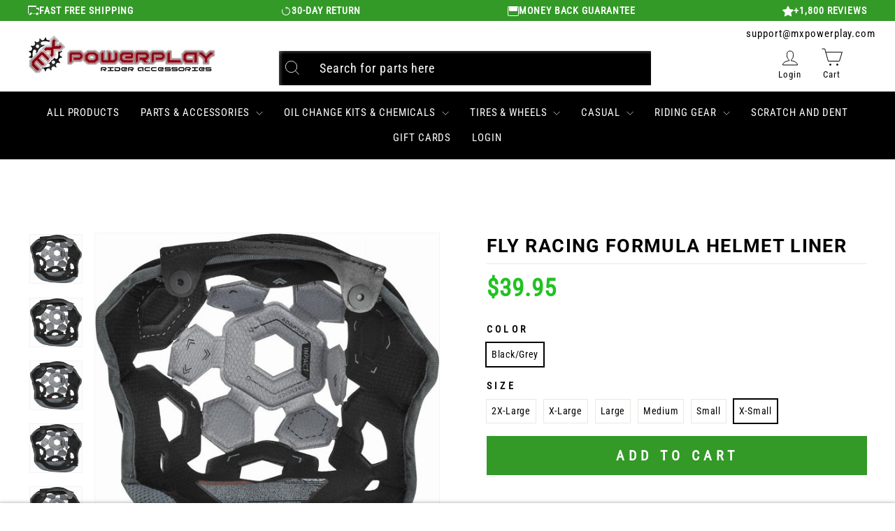

--- FILE ---
content_type: text/html; charset=utf-8
request_url: https://mxpowerplay.com/products/fly-racing-formula-helmet-liner-fkyheline-p
body_size: 119905
content:
<!doctype html>
<html class="no-js" lang="en" dir="ltr">

	<head>
   
      <script src="https://cdn.pagesense.io/js/z5iwsntk/bca91e0d4a45435a906f5214aa377fd6.js"></script>

      
        <meta name="google-site-verification" content="QSB3lxnuPZLX7aITXyINPcDyEOfF6HgROVkL2Z-yk-U" />
		<meta charset="utf-8">
		<meta http-equiv="X-UA-Compatible" content="IE=edge,chrome=1">
		<meta name="viewport" content="width=device-width,initial-scale=1">
		<meta name="theme-color" content="#000000">
		<link rel="canonical" href="https://mxpowerplay.com/products/fly-racing-formula-helmet-liner-fkyheline-p">
		<link rel="preconnect" href="https://cdn.shopify.com">  
		<link rel="preconnect" href="https://fonts.shopifycdn.com">
		<link rel="dns-prefetch" href="https://productreviews.shopifycdn.com">
		<link rel="dns-prefetch" href="https://ajax.googleapis.com">
		<link rel="dns-prefetch" href="https://maps.googleapis.com">
		<link rel="dns-prefetch" href="https://maps.gstatic.com">
      	<link rel="stylesheet" data-href="https://cdnjs.cloudflare.com/ajax/libs/font-awesome/4.7.0/css/font-awesome.min.css"><link rel="shortcut icon" href="//mxpowerplay.com/cdn/shop/files/logo_32x32.png?v=1638370050" type="image/png" /><script>/*! jQuery v3.5.1 | (c) JS Foundation and other contributors | jquery.org/license */!function(e,t){"use strict";"object"==typeof module&&"object"==typeof module.exports?module.exports=e.document?t(e,!0):function(e){if(!e.document)throw new Error("jQuery requires a window with a document");return t(e)}:t(e)}("undefined"!=typeof window?window:this,function(C,e){"use strict";var t=[],r=Object.getPrototypeOf,s=t.slice,g=t.flat?function(e){return t.flat.call(e)}:function(e){return t.concat.apply([],e)},u=t.push,i=t.indexOf,n={},o=n.toString,v=n.hasOwnProperty,a=v.toString,l=a.call(Object),y={},m=function(e){return"function"==typeof e&&"number"!=typeof e.nodeType},x=function(e){return null!=e&&e===e.window},E=C.document,c={type:!0,src:!0,nonce:!0,noModule:!0};function b(e,t,n){var r,i,o=(n=n||E).createElement("script");if(o.text=e,t)for(r in c)(i=t[r]||t.getAttribute&&t.getAttribute(r))&&o.setAttribute(r,i);n.head.appendChild(o).parentNode.removeChild(o)}function w(e){return null==e?e+"":"object"==typeof e||"function"==typeof e?n[o.call(e)]||"object":typeof e}var f="3.5.1",S=function(e,t){return new S.fn.init(e,t)};function p(e){var t=!!e&&"length"in e&&e.length,n=w(e);return!m(e)&&!x(e)&&("array"===n||0===t||"number"==typeof t&&0<t&&t-1 in e)}S.fn=S.prototype={jquery:f,constructor:S,length:0,toArray:function(){return s.call(this)},get:function(e){return null==e?s.call(this):e<0?this[e+this.length]:this[e]},pushStack:function(e){var t=S.merge(this.constructor(),e);return t.prevObject=this,t},each:function(e){return S.each(this,e)},map:function(n){return this.pushStack(S.map(this,function(e,t){return n.call(e,t,e)}))},slice:function(){return this.pushStack(s.apply(this,arguments))},first:function(){return this.eq(0)},last:function(){return this.eq(-1)},even:function(){return this.pushStack(S.grep(this,function(e,t){return(t+1)%2}))},odd:function(){return this.pushStack(S.grep(this,function(e,t){return t%2}))},eq:function(e){var t=this.length,n=+e+(e<0?t:0);return this.pushStack(0<=n&&n<t?[this[n]]:[])},end:function(){return this.prevObject||this.constructor()},push:u,sort:t.sort,splice:t.splice},S.extend=S.fn.extend=function(){var e,t,n,r,i,o,a=arguments[0]||{},s=1,u=arguments.length,l=!1;for("boolean"==typeof a&&(l=a,a=arguments[s]||{},s++),"object"==typeof a||m(a)||(a={}),s===u&&(a=this,s--);s<u;s++)if(null!=(e=arguments[s]))for(t in e)r=e[t],"__proto__"!==t&&a!==r&&(l&&r&&(S.isPlainObject(r)||(i=Array.isArray(r)))?(n=a[t],o=i&&!Array.isArray(n)?[]:i||S.isPlainObject(n)?n:{},i=!1,a[t]=S.extend(l,o,r)):void 0!==r&&(a[t]=r));return a},S.extend({expando:"jQuery"+(f+Math.random()).replace(/\D/g,""),isReady:!0,error:function(e){throw new Error(e)},noop:function(){},isPlainObject:function(e){var t,n;return!(!e||"[object Object]"!==o.call(e))&&(!(t=r(e))||"function"==typeof(n=v.call(t,"constructor")&&t.constructor)&&a.call(n)===l)},isEmptyObject:function(e){var t;for(t in e)return!1;return!0},globalEval:function(e,t,n){b(e,{nonce:t&&t.nonce},n)},each:function(e,t){var n,r=0;if(p(e)){for(n=e.length;r<n;r++)if(!1===t.call(e[r],r,e[r]))break}else for(r in e)if(!1===t.call(e[r],r,e[r]))break;return e},makeArray:function(e,t){var n=t||[];return null!=e&&(p(Object(e))?S.merge(n,"string"==typeof e?[e]:e):u.call(n,e)),n},inArray:function(e,t,n){return null==t?-1:i.call(t,e,n)},merge:function(e,t){for(var n=+t.length,r=0,i=e.length;r<n;r++)e[i++]=t[r];return e.length=i,e},grep:function(e,t,n){for(var r=[],i=0,o=e.length,a=!n;i<o;i++)!t(e[i],i)!==a&&r.push(e[i]);return r},map:function(e,t,n){var r,i,o=0,a=[];if(p(e))for(r=e.length;o<r;o++)null!=(i=t(e[o],o,n))&&a.push(i);else for(o in e)null!=(i=t(e[o],o,n))&&a.push(i);return g(a)},guid:1,support:y}),"function"==typeof Symbol&&(S.fn[Symbol.iterator]=t[Symbol.iterator]),S.each("Boolean Number String Function Array Date RegExp Object Error Symbol".split(" "),function(e,t){n["[object "+t+"]"]=t.toLowerCase()});var d=function(n){var e,d,b,o,i,h,f,g,w,u,l,T,C,a,E,v,s,c,y,S="sizzle"+1*new Date,p=n.document,k=0,r=0,m=ue(),x=ue(),A=ue(),N=ue(),D=function(e,t){return e===t&&(l=!0),0},j={}.hasOwnProperty,t=[],q=t.pop,L=t.push,H=t.push,O=t.slice,P=function(e,t){for(var n=0,r=e.length;n<r;n++)if(e[n]===t)return n;return-1},R="checked|selected|async|autofocus|autoplay|controls|defer|disabled|hidden|ismap|loop|multiple|open|readonly|required|scoped",M="[\\x20\\t\\r\\n\\f]",I="(?:\\\\[\\da-fA-F]{1,6}"+M+"?|\\\\[^\\r\\n\\f]|[\\w-]|[^\0-\\x7f])+",W="\\["+M+"*("+I+")(?:"+M+"*([*^$|!~]?=)"+M+"*(?:'((?:\\\\.|[^\\\\'])*)'|\"((?:\\\\.|[^\\\\\"])*)\"|("+I+"))|)"+M+"*\\]",F=":("+I+")(?:\\((('((?:\\\\.|[^\\\\'])*)'|\"((?:\\\\.|[^\\\\\"])*)\")|((?:\\\\.|[^\\\\()[\\]]|"+W+")*)|.*)\\)|)",B=new RegExp(M+"+","g"),$=new RegExp("^"+M+"+|((?:^|[^\\\\])(?:\\\\.)*)"+M+"+$","g"),_=new RegExp("^"+M+"*,"+M+"*"),z=new RegExp("^"+M+"*([>+~]|"+M+")"+M+"*"),U=new RegExp(M+"|>"),X=new RegExp(F),V=new RegExp("^"+I+"$"),G={ID:new RegExp("^#("+I+")"),CLASS:new RegExp("^\\.("+I+")"),TAG:new RegExp("^("+I+"|[*])"),ATTR:new RegExp("^"+W),PSEUDO:new RegExp("^"+F),CHILD:new RegExp("^:(only|first|last|nth|nth-last)-(child|of-type)(?:\\("+M+"*(even|odd|(([+-]|)(\\d*)n|)"+M+"*(?:([+-]|)"+M+"*(\\d+)|))"+M+"*\\)|)","i"),bool:new RegExp("^(?:"+R+")$","i"),needsContext:new RegExp("^"+M+"*[>+~]|:(even|odd|eq|gt|lt|nth|first|last)(?:\\("+M+"*((?:-\\d)?\\d*)"+M+"*\\)|)(?=[^-]|$)","i")},Y=/HTML$/i,Q=/^(?:input|select|textarea|button)$/i,J=/^h\d$/i,K=/^[^{]+\{\s*\[native \w/,Z=/^(?:#([\w-]+)|(\w+)|\.([\w-]+))$/,ee=/[+~]/,te=new RegExp("\\\\[\\da-fA-F]{1,6}"+M+"?|\\\\([^\\r\\n\\f])","g"),ne=function(e,t){var n="0x"+e.slice(1)-65536;return t||(n<0?String.fromCharCode(n+65536):String.fromCharCode(n>>10|55296,1023&n|56320))},re=/([\0-\x1f\x7f]|^-?\d)|^-$|[^\0-\x1f\x7f-\uFFFF\w-]/g,ie=function(e,t){return t?"\0"===e?"\ufffd":e.slice(0,-1)+"\\"+e.charCodeAt(e.length-1).toString(16)+" ":"\\"+e},oe=function(){T()},ae=be(function(e){return!0===e.disabled&&"fieldset"===e.nodeName.toLowerCase()},{dir:"parentNode",next:"legend"});try{H.apply(t=O.call(p.childNodes),p.childNodes),t[p.childNodes.length].nodeType}catch(e){H={apply:t.length?function(e,t){L.apply(e,O.call(t))}:function(e,t){var n=e.length,r=0;while(e[n++]=t[r++]);e.length=n-1}}}function se(t,e,n,r){var i,o,a,s,u,l,c,f=e&&e.ownerDocument,p=e?e.nodeType:9;if(n=n||[],"string"!=typeof t||!t||1!==p&&9!==p&&11!==p)return n;if(!r&&(T(e),e=e||C,E)){if(11!==p&&(u=Z.exec(t)))if(i=u[1]){if(9===p){if(!(a=e.getElementById(i)))return n;if(a.id===i)return n.push(a),n}else if(f&&(a=f.getElementById(i))&&y(e,a)&&a.id===i)return n.push(a),n}else{if(u[2])return H.apply(n,e.getElementsByTagName(t)),n;if((i=u[3])&&d.getElementsByClassName&&e.getElementsByClassName)return H.apply(n,e.getElementsByClassName(i)),n}if(d.qsa&&!N[t+" "]&&(!v||!v.test(t))&&(1!==p||"object"!==e.nodeName.toLowerCase())){if(c=t,f=e,1===p&&(U.test(t)||z.test(t))){(f=ee.test(t)&&ye(e.parentNode)||e)===e&&d.scope||((s=e.getAttribute("id"))?s=s.replace(re,ie):e.setAttribute("id",s=S)),o=(l=h(t)).length;while(o--)l[o]=(s?"#"+s:":scope")+" "+xe(l[o]);c=l.join(",")}try{return H.apply(n,f.querySelectorAll(c)),n}catch(e){N(t,!0)}finally{s===S&&e.removeAttribute("id")}}}return g(t.replace($,"$1"),e,n,r)}function ue(){var r=[];return function e(t,n){return r.push(t+" ")>b.cacheLength&&delete e[r.shift()],e[t+" "]=n}}function le(e){return e[S]=!0,e}function ce(e){var t=C.createElement("fieldset");try{return!!e(t)}catch(e){return!1}finally{t.parentNode&&t.parentNode.removeChild(t),t=null}}function fe(e,t){var n=e.split("|"),r=n.length;while(r--)b.attrHandle[n[r]]=t}function pe(e,t){var n=t&&e,r=n&&1===e.nodeType&&1===t.nodeType&&e.sourceIndex-t.sourceIndex;if(r)return r;if(n)while(n=n.nextSibling)if(n===t)return-1;return e?1:-1}function de(t){return function(e){return"input"===e.nodeName.toLowerCase()&&e.type===t}}function he(n){return function(e){var t=e.nodeName.toLowerCase();return("input"===t||"button"===t)&&e.type===n}}function ge(t){return function(e){return"form"in e?e.parentNode&&!1===e.disabled?"label"in e?"label"in e.parentNode?e.parentNode.disabled===t:e.disabled===t:e.isDisabled===t||e.isDisabled!==!t&&ae(e)===t:e.disabled===t:"label"in e&&e.disabled===t}}function ve(a){return le(function(o){return o=+o,le(function(e,t){var n,r=a([],e.length,o),i=r.length;while(i--)e[n=r[i]]&&(e[n]=!(t[n]=e[n]))})})}function ye(e){return e&&"undefined"!=typeof e.getElementsByTagName&&e}for(e in d=se.support={},i=se.isXML=function(e){var t=e.namespaceURI,n=(e.ownerDocument||e).documentElement;return!Y.test(t||n&&n.nodeName||"HTML")},T=se.setDocument=function(e){var t,n,r=e?e.ownerDocument||e:p;return r!=C&&9===r.nodeType&&r.documentElement&&(a=(C=r).documentElement,E=!i(C),p!=C&&(n=C.defaultView)&&n.top!==n&&(n.addEventListener?n.addEventListener("unload",oe,!1):n.attachEvent&&n.attachEvent("onunload",oe)),d.scope=ce(function(e){return a.appendChild(e).appendChild(C.createElement("div")),"undefined"!=typeof e.querySelectorAll&&!e.querySelectorAll(":scope fieldset div").length}),d.attributes=ce(function(e){return e.className="i",!e.getAttribute("className")}),d.getElementsByTagName=ce(function(e){return e.appendChild(C.createComment("")),!e.getElementsByTagName("*").length}),d.getElementsByClassName=K.test(C.getElementsByClassName),d.getById=ce(function(e){return a.appendChild(e).id=S,!C.getElementsByName||!C.getElementsByName(S).length}),d.getById?(b.filter.ID=function(e){var t=e.replace(te,ne);return function(e){return e.getAttribute("id")===t}},b.find.ID=function(e,t){if("undefined"!=typeof t.getElementById&&E){var n=t.getElementById(e);return n?[n]:[]}}):(b.filter.ID=function(e){var n=e.replace(te,ne);return function(e){var t="undefined"!=typeof e.getAttributeNode&&e.getAttributeNode("id");return t&&t.value===n}},b.find.ID=function(e,t){if("undefined"!=typeof t.getElementById&&E){var n,r,i,o=t.getElementById(e);if(o){if((n=o.getAttributeNode("id"))&&n.value===e)return[o];i=t.getElementsByName(e),r=0;while(o=i[r++])if((n=o.getAttributeNode("id"))&&n.value===e)return[o]}return[]}}),b.find.TAG=d.getElementsByTagName?function(e,t){return"undefined"!=typeof t.getElementsByTagName?t.getElementsByTagName(e):d.qsa?t.querySelectorAll(e):void 0}:function(e,t){var n,r=[],i=0,o=t.getElementsByTagName(e);if("*"===e){while(n=o[i++])1===n.nodeType&&r.push(n);return r}return o},b.find.CLASS=d.getElementsByClassName&&function(e,t){if("undefined"!=typeof t.getElementsByClassName&&E)return t.getElementsByClassName(e)},s=[],v=[],(d.qsa=K.test(C.querySelectorAll))&&(ce(function(e){var t;a.appendChild(e).innerHTML="<a id='"+S+"'></a><select id='"+S+"-\r\\' msallowcapture=''><option selected=''></option></select>",e.querySelectorAll("[msallowcapture^='']").length&&v.push("[*^$]="+M+"*(?:''|\"\")"),e.querySelectorAll("[selected]").length||v.push("\\["+M+"*(?:value|"+R+")"),e.querySelectorAll("[id~="+S+"-]").length||v.push("~="),(t=C.createElement("input")).setAttribute("name",""),e.appendChild(t),e.querySelectorAll("[name='']").length||v.push("\\["+M+"*name"+M+"*="+M+"*(?:''|\"\")"),e.querySelectorAll(":checked").length||v.push(":checked"),e.querySelectorAll("a#"+S+"+*").length||v.push(".#.+[+~]"),e.querySelectorAll("\\\f"),v.push("[\\r\\n\\f]")}),ce(function(e){e.innerHTML="<a href='' disabled='disabled'></a><select disabled='disabled'><option/></select>";var t=C.createElement("input");t.setAttribute("type","hidden"),e.appendChild(t).setAttribute("name","D"),e.querySelectorAll("[name=d]").length&&v.push("name"+M+"*[*^$|!~]?="),2!==e.querySelectorAll(":enabled").length&&v.push(":enabled",":disabled"),a.appendChild(e).disabled=!0,2!==e.querySelectorAll(":disabled").length&&v.push(":enabled",":disabled"),e.querySelectorAll("*,:x"),v.push(",.*:")})),(d.matchesSelector=K.test(c=a.matches||a.webkitMatchesSelector||a.mozMatchesSelector||a.oMatchesSelector||a.msMatchesSelector))&&ce(function(e){d.disconnectedMatch=c.call(e,"*"),c.call(e,"[s!='']:x"),s.push("!=",F)}),v=v.length&&new RegExp(v.join("|")),s=s.length&&new RegExp(s.join("|")),t=K.test(a.compareDocumentPosition),y=t||K.test(a.contains)?function(e,t){var n=9===e.nodeType?e.documentElement:e,r=t&&t.parentNode;return e===r||!(!r||1!==r.nodeType||!(n.contains?n.contains(r):e.compareDocumentPosition&&16&e.compareDocumentPosition(r)))}:function(e,t){if(t)while(t=t.parentNode)if(t===e)return!0;return!1},D=t?function(e,t){if(e===t)return l=!0,0;var n=!e.compareDocumentPosition-!t.compareDocumentPosition;return n||(1&(n=(e.ownerDocument||e)==(t.ownerDocument||t)?e.compareDocumentPosition(t):1)||!d.sortDetached&&t.compareDocumentPosition(e)===n?e==C||e.ownerDocument==p&&y(p,e)?-1:t==C||t.ownerDocument==p&&y(p,t)?1:u?P(u,e)-P(u,t):0:4&n?-1:1)}:function(e,t){if(e===t)return l=!0,0;var n,r=0,i=e.parentNode,o=t.parentNode,a=[e],s=[t];if(!i||!o)return e==C?-1:t==C?1:i?-1:o?1:u?P(u,e)-P(u,t):0;if(i===o)return pe(e,t);n=e;while(n=n.parentNode)a.unshift(n);n=t;while(n=n.parentNode)s.unshift(n);while(a[r]===s[r])r++;return r?pe(a[r],s[r]):a[r]==p?-1:s[r]==p?1:0}),C},se.matches=function(e,t){return se(e,null,null,t)},se.matchesSelector=function(e,t){if(T(e),d.matchesSelector&&E&&!N[t+" "]&&(!s||!s.test(t))&&(!v||!v.test(t)))try{var n=c.call(e,t);if(n||d.disconnectedMatch||e.document&&11!==e.document.nodeType)return n}catch(e){N(t,!0)}return 0<se(t,C,null,[e]).length},se.contains=function(e,t){return(e.ownerDocument||e)!=C&&T(e),y(e,t)},se.attr=function(e,t){(e.ownerDocument||e)!=C&&T(e);var n=b.attrHandle[t.toLowerCase()],r=n&&j.call(b.attrHandle,t.toLowerCase())?n(e,t,!E):void 0;return void 0!==r?r:d.attributes||!E?e.getAttribute(t):(r=e.getAttributeNode(t))&&r.specified?r.value:null},se.escape=function(e){return(e+"").replace(re,ie)},se.error=function(e){throw new Error("Syntax error, unrecognized expression: "+e)},se.uniqueSort=function(e){var t,n=[],r=0,i=0;if(l=!d.detectDuplicates,u=!d.sortStable&&e.slice(0),e.sort(D),l){while(t=e[i++])t===e[i]&&(r=n.push(i));while(r--)e.splice(n[r],1)}return u=null,e},o=se.getText=function(e){var t,n="",r=0,i=e.nodeType;if(i){if(1===i||9===i||11===i){if("string"==typeof e.textContent)return e.textContent;for(e=e.firstChild;e;e=e.nextSibling)n+=o(e)}else if(3===i||4===i)return e.nodeValue}else while(t=e[r++])n+=o(t);return n},(b=se.selectors={cacheLength:50,createPseudo:le,match:G,attrHandle:{},find:{},relative:{">":{dir:"parentNode",first:!0}," ":{dir:"parentNode"},"+":{dir:"previousSibling",first:!0},"~":{dir:"previousSibling"}},preFilter:{ATTR:function(e){return e[1]=e[1].replace(te,ne),e[3]=(e[3]||e[4]||e[5]||"").replace(te,ne),"~="===e[2]&&(e[3]=" "+e[3]+" "),e.slice(0,4)},CHILD:function(e){return e[1]=e[1].toLowerCase(),"nth"===e[1].slice(0,3)?(e[3]||se.error(e[0]),e[4]=+(e[4]?e[5]+(e[6]||1):2*("even"===e[3]||"odd"===e[3])),e[5]=+(e[7]+e[8]||"odd"===e[3])):e[3]&&se.error(e[0]),e},PSEUDO:function(e){var t,n=!e[6]&&e[2];return G.CHILD.test(e[0])?null:(e[3]?e[2]=e[4]||e[5]||"":n&&X.test(n)&&(t=h(n,!0))&&(t=n.indexOf(")",n.length-t)-n.length)&&(e[0]=e[0].slice(0,t),e[2]=n.slice(0,t)),e.slice(0,3))}},filter:{TAG:function(e){var t=e.replace(te,ne).toLowerCase();return"*"===e?function(){return!0}:function(e){return e.nodeName&&e.nodeName.toLowerCase()===t}},CLASS:function(e){var t=m[e+" "];return t||(t=new RegExp("(^|"+M+")"+e+"("+M+"|$)"))&&m(e,function(e){return t.test("string"==typeof e.className&&e.className||"undefined"!=typeof e.getAttribute&&e.getAttribute("class")||"")})},ATTR:function(n,r,i){return function(e){var t=se.attr(e,n);return null==t?"!="===r:!r||(t+="","="===r?t===i:"!="===r?t!==i:"^="===r?i&&0===t.indexOf(i):"*="===r?i&&-1<t.indexOf(i):"$="===r?i&&t.slice(-i.length)===i:"~="===r?-1<(" "+t.replace(B," ")+" ").indexOf(i):"|="===r&&(t===i||t.slice(0,i.length+1)===i+"-"))}},CHILD:function(h,e,t,g,v){var y="nth"!==h.slice(0,3),m="last"!==h.slice(-4),x="of-type"===e;return 1===g&&0===v?function(e){return!!e.parentNode}:function(e,t,n){var r,i,o,a,s,u,l=y!==m?"nextSibling":"previousSibling",c=e.parentNode,f=x&&e.nodeName.toLowerCase(),p=!n&&!x,d=!1;if(c){if(y){while(l){a=e;while(a=a[l])if(x?a.nodeName.toLowerCase()===f:1===a.nodeType)return!1;u=l="only"===h&&!u&&"nextSibling"}return!0}if(u=[m?c.firstChild:c.lastChild],m&&p){d=(s=(r=(i=(o=(a=c)[S]||(a[S]={}))[a.uniqueID]||(o[a.uniqueID]={}))[h]||[])[0]===k&&r[1])&&r[2],a=s&&c.childNodes[s];while(a=++s&&a&&a[l]||(d=s=0)||u.pop())if(1===a.nodeType&&++d&&a===e){i[h]=[k,s,d];break}}else if(p&&(d=s=(r=(i=(o=(a=e)[S]||(a[S]={}))[a.uniqueID]||(o[a.uniqueID]={}))[h]||[])[0]===k&&r[1]),!1===d)while(a=++s&&a&&a[l]||(d=s=0)||u.pop())if((x?a.nodeName.toLowerCase()===f:1===a.nodeType)&&++d&&(p&&((i=(o=a[S]||(a[S]={}))[a.uniqueID]||(o[a.uniqueID]={}))[h]=[k,d]),a===e))break;return(d-=v)===g||d%g==0&&0<=d/g}}},PSEUDO:function(e,o){var t,a=b.pseudos[e]||b.setFilters[e.toLowerCase()]||se.error("unsupported pseudo: "+e);return a[S]?a(o):1<a.length?(t=[e,e,"",o],b.setFilters.hasOwnProperty(e.toLowerCase())?le(function(e,t){var n,r=a(e,o),i=r.length;while(i--)e[n=P(e,r[i])]=!(t[n]=r[i])}):function(e){return a(e,0,t)}):a}},pseudos:{not:le(function(e){var r=[],i=[],s=f(e.replace($,"$1"));return s[S]?le(function(e,t,n,r){var i,o=s(e,null,r,[]),a=e.length;while(a--)(i=o[a])&&(e[a]=!(t[a]=i))}):function(e,t,n){return r[0]=e,s(r,null,n,i),r[0]=null,!i.pop()}}),has:le(function(t){return function(e){return 0<se(t,e).length}}),contains:le(function(t){return t=t.replace(te,ne),function(e){return-1<(e.textContent||o(e)).indexOf(t)}}),lang:le(function(n){return V.test(n||"")||se.error("unsupported lang: "+n),n=n.replace(te,ne).toLowerCase(),function(e){var t;do{if(t=E?e.lang:e.getAttribute("xml:lang")||e.getAttribute("lang"))return(t=t.toLowerCase())===n||0===t.indexOf(n+"-")}while((e=e.parentNode)&&1===e.nodeType);return!1}}),target:function(e){var t=n.location&&n.location.hash;return t&&t.slice(1)===e.id},root:function(e){return e===a},focus:function(e){return e===C.activeElement&&(!C.hasFocus||C.hasFocus())&&!!(e.type||e.href||~e.tabIndex)},enabled:ge(!1),disabled:ge(!0),checked:function(e){var t=e.nodeName.toLowerCase();return"input"===t&&!!e.checked||"option"===t&&!!e.selected},selected:function(e){return e.parentNode&&e.parentNode.selectedIndex,!0===e.selected},empty:function(e){for(e=e.firstChild;e;e=e.nextSibling)if(e.nodeType<6)return!1;return!0},parent:function(e){return!b.pseudos.empty(e)},header:function(e){return J.test(e.nodeName)},input:function(e){return Q.test(e.nodeName)},button:function(e){var t=e.nodeName.toLowerCase();return"input"===t&&"button"===e.type||"button"===t},text:function(e){var t;return"input"===e.nodeName.toLowerCase()&&"text"===e.type&&(null==(t=e.getAttribute("type"))||"text"===t.toLowerCase())},first:ve(function(){return[0]}),last:ve(function(e,t){return[t-1]}),eq:ve(function(e,t,n){return[n<0?n+t:n]}),even:ve(function(e,t){for(var n=0;n<t;n+=2)e.push(n);return e}),odd:ve(function(e,t){for(var n=1;n<t;n+=2)e.push(n);return e}),lt:ve(function(e,t,n){for(var r=n<0?n+t:t<n?t:n;0<=--r;)e.push(r);return e}),gt:ve(function(e,t,n){for(var r=n<0?n+t:n;++r<t;)e.push(r);return e})}}).pseudos.nth=b.pseudos.eq,{radio:!0,checkbox:!0,file:!0,password:!0,image:!0})b.pseudos[e]=de(e);for(e in{submit:!0,reset:!0})b.pseudos[e]=he(e);function me(){}function xe(e){for(var t=0,n=e.length,r="";t<n;t++)r+=e[t].value;return r}function be(s,e,t){var u=e.dir,l=e.next,c=l||u,f=t&&"parentNode"===c,p=r++;return e.first?function(e,t,n){while(e=e[u])if(1===e.nodeType||f)return s(e,t,n);return!1}:function(e,t,n){var r,i,o,a=[k,p];if(n){while(e=e[u])if((1===e.nodeType||f)&&s(e,t,n))return!0}else while(e=e[u])if(1===e.nodeType||f)if(i=(o=e[S]||(e[S]={}))[e.uniqueID]||(o[e.uniqueID]={}),l&&l===e.nodeName.toLowerCase())e=e[u]||e;else{if((r=i[c])&&r[0]===k&&r[1]===p)return a[2]=r[2];if((i[c]=a)[2]=s(e,t,n))return!0}return!1}}function we(i){return 1<i.length?function(e,t,n){var r=i.length;while(r--)if(!i[r](e,t,n))return!1;return!0}:i[0]}function Te(e,t,n,r,i){for(var o,a=[],s=0,u=e.length,l=null!=t;s<u;s++)(o=e[s])&&(n&&!n(o,r,i)||(a.push(o),l&&t.push(s)));return a}function Ce(d,h,g,v,y,e){return v&&!v[S]&&(v=Ce(v)),y&&!y[S]&&(y=Ce(y,e)),le(function(e,t,n,r){var i,o,a,s=[],u=[],l=t.length,c=e||function(e,t,n){for(var r=0,i=t.length;r<i;r++)se(e,t[r],n);return n}(h||"*",n.nodeType?[n]:n,[]),f=!d||!e&&h?c:Te(c,s,d,n,r),p=g?y||(e?d:l||v)?[]:t:f;if(g&&g(f,p,n,r),v){i=Te(p,u),v(i,[],n,r),o=i.length;while(o--)(a=i[o])&&(p[u[o]]=!(f[u[o]]=a))}if(e){if(y||d){if(y){i=[],o=p.length;while(o--)(a=p[o])&&i.push(f[o]=a);y(null,p=[],i,r)}o=p.length;while(o--)(a=p[o])&&-1<(i=y?P(e,a):s[o])&&(e[i]=!(t[i]=a))}}else p=Te(p===t?p.splice(l,p.length):p),y?y(null,t,p,r):H.apply(t,p)})}function Ee(e){for(var i,t,n,r=e.length,o=b.relative[e[0].type],a=o||b.relative[" "],s=o?1:0,u=be(function(e){return e===i},a,!0),l=be(function(e){return-1<P(i,e)},a,!0),c=[function(e,t,n){var r=!o&&(n||t!==w)||((i=t).nodeType?u(e,t,n):l(e,t,n));return i=null,r}];s<r;s++)if(t=b.relative[e[s].type])c=[be(we(c),t)];else{if((t=b.filter[e[s].type].apply(null,e[s].matches))[S]){for(n=++s;n<r;n++)if(b.relative[e[n].type])break;return Ce(1<s&&we(c),1<s&&xe(e.slice(0,s-1).concat({value:" "===e[s-2].type?"*":""})).replace($,"$1"),t,s<n&&Ee(e.slice(s,n)),n<r&&Ee(e=e.slice(n)),n<r&&xe(e))}c.push(t)}return we(c)}return me.prototype=b.filters=b.pseudos,b.setFilters=new me,h=se.tokenize=function(e,t){var n,r,i,o,a,s,u,l=x[e+" "];if(l)return t?0:l.slice(0);a=e,s=[],u=b.preFilter;while(a){for(o in n&&!(r=_.exec(a))||(r&&(a=a.slice(r[0].length)||a),s.push(i=[])),n=!1,(r=z.exec(a))&&(n=r.shift(),i.push({value:n,type:r[0].replace($," ")}),a=a.slice(n.length)),b.filter)!(r=G[o].exec(a))||u[o]&&!(r=u[o](r))||(n=r.shift(),i.push({value:n,type:o,matches:r}),a=a.slice(n.length));if(!n)break}return t?a.length:a?se.error(e):x(e,s).slice(0)},f=se.compile=function(e,t){var n,v,y,m,x,r,i=[],o=[],a=A[e+" "];if(!a){t||(t=h(e)),n=t.length;while(n--)(a=Ee(t[n]))[S]?i.push(a):o.push(a);(a=A(e,(v=o,m=0<(y=i).length,x=0<v.length,r=function(e,t,n,r,i){var o,a,s,u=0,l="0",c=e&&[],f=[],p=w,d=e||x&&b.find.TAG("*",i),h=k+=null==p?1:Math.random()||.1,g=d.length;for(i&&(w=t==C||t||i);l!==g&&null!=(o=d[l]);l++){if(x&&o){a=0,t||o.ownerDocument==C||(T(o),n=!E);while(s=v[a++])if(s(o,t||C,n)){r.push(o);break}i&&(k=h)}m&&((o=!s&&o)&&u--,e&&c.push(o))}if(u+=l,m&&l!==u){a=0;while(s=y[a++])s(c,f,t,n);if(e){if(0<u)while(l--)c[l]||f[l]||(f[l]=q.call(r));f=Te(f)}H.apply(r,f),i&&!e&&0<f.length&&1<u+y.length&&se.uniqueSort(r)}return i&&(k=h,w=p),c},m?le(r):r))).selector=e}return a},g=se.select=function(e,t,n,r){var i,o,a,s,u,l="function"==typeof e&&e,c=!r&&h(e=l.selector||e);if(n=n||[],1===c.length){if(2<(o=c[0]=c[0].slice(0)).length&&"ID"===(a=o[0]).type&&9===t.nodeType&&E&&b.relative[o[1].type]){if(!(t=(b.find.ID(a.matches[0].replace(te,ne),t)||[])[0]))return n;l&&(t=t.parentNode),e=e.slice(o.shift().value.length)}i=G.needsContext.test(e)?0:o.length;while(i--){if(a=o[i],b.relative[s=a.type])break;if((u=b.find[s])&&(r=u(a.matches[0].replace(te,ne),ee.test(o[0].type)&&ye(t.parentNode)||t))){if(o.splice(i,1),!(e=r.length&&xe(o)))return H.apply(n,r),n;break}}}return(l||f(e,c))(r,t,!E,n,!t||ee.test(e)&&ye(t.parentNode)||t),n},d.sortStable=S.split("").sort(D).join("")===S,d.detectDuplicates=!!l,T(),d.sortDetached=ce(function(e){return 1&e.compareDocumentPosition(C.createElement("fieldset"))}),ce(function(e){return e.innerHTML="<a href='#'></a>","#"===e.firstChild.getAttribute("href")})||fe("type|href|height|width",function(e,t,n){if(!n)return e.getAttribute(t,"type"===t.toLowerCase()?1:2)}),d.attributes&&ce(function(e){return e.innerHTML="<input/>",e.firstChild.setAttribute("value",""),""===e.firstChild.getAttribute("value")})||fe("value",function(e,t,n){if(!n&&"input"===e.nodeName.toLowerCase())return e.defaultValue}),ce(function(e){return null==e.getAttribute("disabled")})||fe(R,function(e,t,n){var r;if(!n)return!0===e[t]?t.toLowerCase():(r=e.getAttributeNode(t))&&r.specified?r.value:null}),se}(C);S.find=d,S.expr=d.selectors,S.expr[":"]=S.expr.pseudos,S.uniqueSort=S.unique=d.uniqueSort,S.text=d.getText,S.isXMLDoc=d.isXML,S.contains=d.contains,S.escapeSelector=d.escape;var h=function(e,t,n){var r=[],i=void 0!==n;while((e=e[t])&&9!==e.nodeType)if(1===e.nodeType){if(i&&S(e).is(n))break;r.push(e)}return r},T=function(e,t){for(var n=[];e;e=e.nextSibling)1===e.nodeType&&e!==t&&n.push(e);return n},k=S.expr.match.needsContext;function A(e,t){return e.nodeName&&e.nodeName.toLowerCase()===t.toLowerCase()}var N=/^<([a-z][^\/\0>:\x20\t\r\n\f]*)[\x20\t\r\n\f]*\/?>(?:<\/\1>|)$/i;function D(e,n,r){return m(n)?S.grep(e,function(e,t){return!!n.call(e,t,e)!==r}):n.nodeType?S.grep(e,function(e){return e===n!==r}):"string"!=typeof n?S.grep(e,function(e){return-1<i.call(n,e)!==r}):S.filter(n,e,r)}S.filter=function(e,t,n){var r=t[0];return n&&(e=":not("+e+")"),1===t.length&&1===r.nodeType?S.find.matchesSelector(r,e)?[r]:[]:S.find.matches(e,S.grep(t,function(e){return 1===e.nodeType}))},S.fn.extend({find:function(e){var t,n,r=this.length,i=this;if("string"!=typeof e)return this.pushStack(S(e).filter(function(){for(t=0;t<r;t++)if(S.contains(i[t],this))return!0}));for(n=this.pushStack([]),t=0;t<r;t++)S.find(e,i[t],n);return 1<r?S.uniqueSort(n):n},filter:function(e){return this.pushStack(D(this,e||[],!1))},not:function(e){return this.pushStack(D(this,e||[],!0))},is:function(e){return!!D(this,"string"==typeof e&&k.test(e)?S(e):e||[],!1).length}});var j,q=/^(?:\s*(<[\w\W]+>)[^>]*|#([\w-]+))$/;(S.fn.init=function(e,t,n){var r,i;if(!e)return this;if(n=n||j,"string"==typeof e){if(!(r="<"===e[0]&&">"===e[e.length-1]&&3<=e.length?[null,e,null]:q.exec(e))||!r[1]&&t)return!t||t.jquery?(t||n).find(e):this.constructor(t).find(e);if(r[1]){if(t=t instanceof S?t[0]:t,S.merge(this,S.parseHTML(r[1],t&&t.nodeType?t.ownerDocument||t:E,!0)),N.test(r[1])&&S.isPlainObject(t))for(r in t)m(this[r])?this[r](t[r]):this.attr(r,t[r]);return this}return(i=E.getElementById(r[2]))&&(this[0]=i,this.length=1),this}return e.nodeType?(this[0]=e,this.length=1,this):m(e)?void 0!==n.ready?n.ready(e):e(S):S.makeArray(e,this)}).prototype=S.fn,j=S(E);var L=/^(?:parents|prev(?:Until|All))/,H={children:!0,contents:!0,next:!0,prev:!0};function O(e,t){while((e=e[t])&&1!==e.nodeType);return e}S.fn.extend({has:function(e){var t=S(e,this),n=t.length;return this.filter(function(){for(var e=0;e<n;e++)if(S.contains(this,t[e]))return!0})},closest:function(e,t){var n,r=0,i=this.length,o=[],a="string"!=typeof e&&S(e);if(!k.test(e))for(;r<i;r++)for(n=this[r];n&&n!==t;n=n.parentNode)if(n.nodeType<11&&(a?-1<a.index(n):1===n.nodeType&&S.find.matchesSelector(n,e))){o.push(n);break}return this.pushStack(1<o.length?S.uniqueSort(o):o)},index:function(e){return e?"string"==typeof e?i.call(S(e),this[0]):i.call(this,e.jquery?e[0]:e):this[0]&&this[0].parentNode?this.first().prevAll().length:-1},add:function(e,t){return this.pushStack(S.uniqueSort(S.merge(this.get(),S(e,t))))},addBack:function(e){return this.add(null==e?this.prevObject:this.prevObject.filter(e))}}),S.each({parent:function(e){var t=e.parentNode;return t&&11!==t.nodeType?t:null},parents:function(e){return h(e,"parentNode")},parentsUntil:function(e,t,n){return h(e,"parentNode",n)},next:function(e){return O(e,"nextSibling")},prev:function(e){return O(e,"previousSibling")},nextAll:function(e){return h(e,"nextSibling")},prevAll:function(e){return h(e,"previousSibling")},nextUntil:function(e,t,n){return h(e,"nextSibling",n)},prevUntil:function(e,t,n){return h(e,"previousSibling",n)},siblings:function(e){return T((e.parentNode||{}).firstChild,e)},children:function(e){return T(e.firstChild)},contents:function(e){return null!=e.contentDocument&&r(e.contentDocument)?e.contentDocument:(A(e,"template")&&(e=e.content||e),S.merge([],e.childNodes))}},function(r,i){S.fn[r]=function(e,t){var n=S.map(this,i,e);return"Until"!==r.slice(-5)&&(t=e),t&&"string"==typeof t&&(n=S.filter(t,n)),1<this.length&&(H[r]||S.uniqueSort(n),L.test(r)&&n.reverse()),this.pushStack(n)}});var P=/[^\x20\t\r\n\f]+/g;function R(e){return e}function M(e){throw e}function I(e,t,n,r){var i;try{e&&m(i=e.promise)?i.call(e).done(t).fail(n):e&&m(i=e.then)?i.call(e,t,n):t.apply(void 0,[e].slice(r))}catch(e){n.apply(void 0,[e])}}S.Callbacks=function(r){var e,n;r="string"==typeof r?(e=r,n={},S.each(e.match(P)||[],function(e,t){n[t]=!0}),n):S.extend({},r);var i,t,o,a,s=[],u=[],l=-1,c=function(){for(a=a||r.once,o=i=!0;u.length;l=-1){t=u.shift();while(++l<s.length)!1===s[l].apply(t[0],t[1])&&r.stopOnFalse&&(l=s.length,t=!1)}r.memory||(t=!1),i=!1,a&&(s=t?[]:"")},f={add:function(){return s&&(t&&!i&&(l=s.length-1,u.push(t)),function n(e){S.each(e,function(e,t){m(t)?r.unique&&f.has(t)||s.push(t):t&&t.length&&"string"!==w(t)&&n(t)})}(arguments),t&&!i&&c()),this},remove:function(){return S.each(arguments,function(e,t){var n;while(-1<(n=S.inArray(t,s,n)))s.splice(n,1),n<=l&&l--}),this},has:function(e){return e?-1<S.inArray(e,s):0<s.length},empty:function(){return s&&(s=[]),this},disable:function(){return a=u=[],s=t="",this},disabled:function(){return!s},lock:function(){return a=u=[],t||i||(s=t=""),this},locked:function(){return!!a},fireWith:function(e,t){return a||(t=[e,(t=t||[]).slice?t.slice():t],u.push(t),i||c()),this},fire:function(){return f.fireWith(this,arguments),this},fired:function(){return!!o}};return f},S.extend({Deferred:function(e){var o=[["notify","progress",S.Callbacks("memory"),S.Callbacks("memory"),2],["resolve","done",S.Callbacks("once memory"),S.Callbacks("once memory"),0,"resolved"],["reject","fail",S.Callbacks("once memory"),S.Callbacks("once memory"),1,"rejected"]],i="pending",a={state:function(){return i},always:function(){return s.done(arguments).fail(arguments),this},"catch":function(e){return a.then(null,e)},pipe:function(){var i=arguments;return S.Deferred(function(r){S.each(o,function(e,t){var n=m(i[t[4]])&&i[t[4]];s[t[1]](function(){var e=n&&n.apply(this,arguments);e&&m(e.promise)?e.promise().progress(r.notify).done(r.resolve).fail(r.reject):r[t[0]+"With"](this,n?[e]:arguments)})}),i=null}).promise()},then:function(t,n,r){var u=0;function l(i,o,a,s){return function(){var n=this,r=arguments,e=function(){var e,t;if(!(i<u)){if((e=a.apply(n,r))===o.promise())throw new TypeError("Thenable self-resolution");t=e&&("object"==typeof e||"function"==typeof e)&&e.then,m(t)?s?t.call(e,l(u,o,R,s),l(u,o,M,s)):(u++,t.call(e,l(u,o,R,s),l(u,o,M,s),l(u,o,R,o.notifyWith))):(a!==R&&(n=void 0,r=[e]),(s||o.resolveWith)(n,r))}},t=s?e:function(){try{e()}catch(e){S.Deferred.exceptionHook&&S.Deferred.exceptionHook(e,t.stackTrace),u<=i+1&&(a!==M&&(n=void 0,r=[e]),o.rejectWith(n,r))}};i?t():(S.Deferred.getStackHook&&(t.stackTrace=S.Deferred.getStackHook()),C.setTimeout(t))}}return S.Deferred(function(e){o[0][3].add(l(0,e,m(r)?r:R,e.notifyWith)),o[1][3].add(l(0,e,m(t)?t:R)),o[2][3].add(l(0,e,m(n)?n:M))}).promise()},promise:function(e){return null!=e?S.extend(e,a):a}},s={};return S.each(o,function(e,t){var n=t[2],r=t[5];a[t[1]]=n.add,r&&n.add(function(){i=r},o[3-e][2].disable,o[3-e][3].disable,o[0][2].lock,o[0][3].lock),n.add(t[3].fire),s[t[0]]=function(){return s[t[0]+"With"](this===s?void 0:this,arguments),this},s[t[0]+"With"]=n.fireWith}),a.promise(s),e&&e.call(s,s),s},when:function(e){var n=arguments.length,t=n,r=Array(t),i=s.call(arguments),o=S.Deferred(),a=function(t){return function(e){r[t]=this,i[t]=1<arguments.length?s.call(arguments):e,--n||o.resolveWith(r,i)}};if(n<=1&&(I(e,o.done(a(t)).resolve,o.reject,!n),"pending"===o.state()||m(i[t]&&i[t].then)))return o.then();while(t--)I(i[t],a(t),o.reject);return o.promise()}});var W=/^(Eval|Internal|Range|Reference|Syntax|Type|URI)Error$/;S.Deferred.exceptionHook=function(e,t){C.console&&C.console.warn&&e&&W.test(e.name)&&C.console.warn("jQuery.Deferred exception: "+e.message,e.stack,t)},S.readyException=function(e){C.setTimeout(function(){throw e})};var F=S.Deferred();function B(){E.removeEventListener("DOMContentLoaded",B),C.removeEventListener("load",B),S.ready()}S.fn.ready=function(e){return F.then(e)["catch"](function(e){S.readyException(e)}),this},S.extend({isReady:!1,readyWait:1,ready:function(e){(!0===e?--S.readyWait:S.isReady)||(S.isReady=!0)!==e&&0<--S.readyWait||F.resolveWith(E,[S])}}),S.ready.then=F.then,"complete"===E.readyState||"loading"!==E.readyState&&!E.documentElement.doScroll?C.setTimeout(S.ready):(E.addEventListener("DOMContentLoaded",B),C.addEventListener("load",B));var $=function(e,t,n,r,i,o,a){var s=0,u=e.length,l=null==n;if("object"===w(n))for(s in i=!0,n)$(e,t,s,n[s],!0,o,a);else if(void 0!==r&&(i=!0,m(r)||(a=!0),l&&(a?(t.call(e,r),t=null):(l=t,t=function(e,t,n){return l.call(S(e),n)})),t))for(;s<u;s++)t(e[s],n,a?r:r.call(e[s],s,t(e[s],n)));return i?e:l?t.call(e):u?t(e[0],n):o},_=/^-ms-/,z=/-([a-z])/g;function U(e,t){return t.toUpperCase()}function X(e){return e.replace(_,"ms-").replace(z,U)}var V=function(e){return 1===e.nodeType||9===e.nodeType||!+e.nodeType};function G(){this.expando=S.expando+G.uid++}G.uid=1,G.prototype={cache:function(e){var t=e[this.expando];return t||(t={},V(e)&&(e.nodeType?e[this.expando]=t:Object.defineProperty(e,this.expando,{value:t,configurable:!0}))),t},set:function(e,t,n){var r,i=this.cache(e);if("string"==typeof t)i[X(t)]=n;else for(r in t)i[X(r)]=t[r];return i},get:function(e,t){return void 0===t?this.cache(e):e[this.expando]&&e[this.expando][X(t)]},access:function(e,t,n){return void 0===t||t&&"string"==typeof t&&void 0===n?this.get(e,t):(this.set(e,t,n),void 0!==n?n:t)},remove:function(e,t){var n,r=e[this.expando];if(void 0!==r){if(void 0!==t){n=(t=Array.isArray(t)?t.map(X):(t=X(t))in r?[t]:t.match(P)||[]).length;while(n--)delete r[t[n]]}(void 0===t||S.isEmptyObject(r))&&(e.nodeType?e[this.expando]=void 0:delete e[this.expando])}},hasData:function(e){var t=e[this.expando];return void 0!==t&&!S.isEmptyObject(t)}};var Y=new G,Q=new G,J=/^(?:\{[\w\W]*\}|\[[\w\W]*\])$/,K=/[A-Z]/g;function Z(e,t,n){var r,i;if(void 0===n&&1===e.nodeType)if(r="data-"+t.replace(K,"-$&").toLowerCase(),"string"==typeof(n=e.getAttribute(r))){try{n="true"===(i=n)||"false"!==i&&("null"===i?null:i===+i+""?+i:J.test(i)?JSON.parse(i):i)}catch(e){}Q.set(e,t,n)}else n=void 0;return n}S.extend({hasData:function(e){return Q.hasData(e)||Y.hasData(e)},data:function(e,t,n){return Q.access(e,t,n)},removeData:function(e,t){Q.remove(e,t)},_data:function(e,t,n){return Y.access(e,t,n)},_removeData:function(e,t){Y.remove(e,t)}}),S.fn.extend({data:function(n,e){var t,r,i,o=this[0],a=o&&o.attributes;if(void 0===n){if(this.length&&(i=Q.get(o),1===o.nodeType&&!Y.get(o,"hasDataAttrs"))){t=a.length;while(t--)a[t]&&0===(r=a[t].name).indexOf("data-")&&(r=X(r.slice(5)),Z(o,r,i[r]));Y.set(o,"hasDataAttrs",!0)}return i}return"object"==typeof n?this.each(function(){Q.set(this,n)}):$(this,function(e){var t;if(o&&void 0===e)return void 0!==(t=Q.get(o,n))?t:void 0!==(t=Z(o,n))?t:void 0;this.each(function(){Q.set(this,n,e)})},null,e,1<arguments.length,null,!0)},removeData:function(e){return this.each(function(){Q.remove(this,e)})}}),S.extend({queue:function(e,t,n){var r;if(e)return t=(t||"fx")+"queue",r=Y.get(e,t),n&&(!r||Array.isArray(n)?r=Y.access(e,t,S.makeArray(n)):r.push(n)),r||[]},dequeue:function(e,t){t=t||"fx";var n=S.queue(e,t),r=n.length,i=n.shift(),o=S._queueHooks(e,t);"inprogress"===i&&(i=n.shift(),r--),i&&("fx"===t&&n.unshift("inprogress"),delete o.stop,i.call(e,function(){S.dequeue(e,t)},o)),!r&&o&&o.empty.fire()},_queueHooks:function(e,t){var n=t+"queueHooks";return Y.get(e,n)||Y.access(e,n,{empty:S.Callbacks("once memory").add(function(){Y.remove(e,[t+"queue",n])})})}}),S.fn.extend({queue:function(t,n){var e=2;return"string"!=typeof t&&(n=t,t="fx",e--),arguments.length<e?S.queue(this[0],t):void 0===n?this:this.each(function(){var e=S.queue(this,t,n);S._queueHooks(this,t),"fx"===t&&"inprogress"!==e[0]&&S.dequeue(this,t)})},dequeue:function(e){return this.each(function(){S.dequeue(this,e)})},clearQueue:function(e){return this.queue(e||"fx",[])},promise:function(e,t){var n,r=1,i=S.Deferred(),o=this,a=this.length,s=function(){--r||i.resolveWith(o,[o])};"string"!=typeof e&&(t=e,e=void 0),e=e||"fx";while(a--)(n=Y.get(o[a],e+"queueHooks"))&&n.empty&&(r++,n.empty.add(s));return s(),i.promise(t)}});var ee=/[+-]?(?:\d*\.|)\d+(?:[eE][+-]?\d+|)/.source,te=new RegExp("^(?:([+-])=|)("+ee+")([a-z%]*)$","i"),ne=["Top","Right","Bottom","Left"],re=E.documentElement,ie=function(e){return S.contains(e.ownerDocument,e)},oe={composed:!0};re.getRootNode&&(ie=function(e){return S.contains(e.ownerDocument,e)||e.getRootNode(oe)===e.ownerDocument});var ae=function(e,t){return"none"===(e=t||e).style.display||""===e.style.display&&ie(e)&&"none"===S.css(e,"display")};function se(e,t,n,r){var i,o,a=20,s=r?function(){return r.cur()}:function(){return S.css(e,t,"")},u=s(),l=n&&n[3]||(S.cssNumber[t]?"":"px"),c=e.nodeType&&(S.cssNumber[t]||"px"!==l&&+u)&&te.exec(S.css(e,t));if(c&&c[3]!==l){u/=2,l=l||c[3],c=+u||1;while(a--)S.style(e,t,c+l),(1-o)*(1-(o=s()/u||.5))<=0&&(a=0),c/=o;c*=2,S.style(e,t,c+l),n=n||[]}return n&&(c=+c||+u||0,i=n[1]?c+(n[1]+1)*n[2]:+n[2],r&&(r.unit=l,r.start=c,r.end=i)),i}var ue={};function le(e,t){for(var n,r,i,o,a,s,u,l=[],c=0,f=e.length;c<f;c++)(r=e[c]).style&&(n=r.style.display,t?("none"===n&&(l[c]=Y.get(r,"display")||null,l[c]||(r.style.display="")),""===r.style.display&&ae(r)&&(l[c]=(u=a=o=void 0,a=(i=r).ownerDocument,s=i.nodeName,(u=ue[s])||(o=a.body.appendChild(a.createElement(s)),u=S.css(o,"display"),o.parentNode.removeChild(o),"none"===u&&(u="block"),ue[s]=u)))):"none"!==n&&(l[c]="none",Y.set(r,"display",n)));for(c=0;c<f;c++)null!=l[c]&&(e[c].style.display=l[c]);return e}S.fn.extend({show:function(){return le(this,!0)},hide:function(){return le(this)},toggle:function(e){return"boolean"==typeof e?e?this.show():this.hide():this.each(function(){ae(this)?S(this).show():S(this).hide()})}});var ce,fe,pe=/^(?:checkbox|radio)$/i,de=/<([a-z][^\/\0>\x20\t\r\n\f]*)/i,he=/^$|^module$|\/(?:java|ecma)script/i;ce=E.createDocumentFragment().appendChild(E.createElement("div")),(fe=E.createElement("input")).setAttribute("type","radio"),fe.setAttribute("checked","checked"),fe.setAttribute("name","t"),ce.appendChild(fe),y.checkClone=ce.cloneNode(!0).cloneNode(!0).lastChild.checked,ce.innerHTML="<textarea>x</textarea>",y.noCloneChecked=!!ce.cloneNode(!0).lastChild.defaultValue,ce.innerHTML="<option></option>",y.option=!!ce.lastChild;var ge={thead:[1,"<table>","</table>"],col:[2,"<table><colgroup>","</colgroup></table>"],tr:[2,"<table><tbody>","</tbody></table>"],td:[3,"<table><tbody><tr>","</tr></tbody></table>"],_default:[0,"",""]};function ve(e,t){var n;return n="undefined"!=typeof e.getElementsByTagName?e.getElementsByTagName(t||"*"):"undefined"!=typeof e.querySelectorAll?e.querySelectorAll(t||"*"):[],void 0===t||t&&A(e,t)?S.merge([e],n):n}function ye(e,t){for(var n=0,r=e.length;n<r;n++)Y.set(e[n],"globalEval",!t||Y.get(t[n],"globalEval"))}ge.tbody=ge.tfoot=ge.colgroup=ge.caption=ge.thead,ge.th=ge.td,y.option||(ge.optgroup=ge.option=[1,"<select multiple='multiple'>","</select>"]);var me=/<|&#?\w+;/;function xe(e,t,n,r,i){for(var o,a,s,u,l,c,f=t.createDocumentFragment(),p=[],d=0,h=e.length;d<h;d++)if((o=e[d])||0===o)if("object"===w(o))S.merge(p,o.nodeType?[o]:o);else if(me.test(o)){a=a||f.appendChild(t.createElement("div")),s=(de.exec(o)||["",""])[1].toLowerCase(),u=ge[s]||ge._default,a.innerHTML=u[1]+S.htmlPrefilter(o)+u[2],c=u[0];while(c--)a=a.lastChild;S.merge(p,a.childNodes),(a=f.firstChild).textContent=""}else p.push(t.createTextNode(o));f.textContent="",d=0;while(o=p[d++])if(r&&-1<S.inArray(o,r))i&&i.push(o);else if(l=ie(o),a=ve(f.appendChild(o),"script"),l&&ye(a),n){c=0;while(o=a[c++])he.test(o.type||"")&&n.push(o)}return f}var be=/^key/,we=/^(?:mouse|pointer|contextmenu|drag|drop)|click/,Te=/^([^.]*)(?:\.(.+)|)/;function Ce(){return!0}function Ee(){return!1}function Se(e,t){return e===function(){try{return E.activeElement}catch(e){}}()==("focus"===t)}function ke(e,t,n,r,i,o){var a,s;if("object"==typeof t){for(s in"string"!=typeof n&&(r=r||n,n=void 0),t)ke(e,s,n,r,t[s],o);return e}if(null==r&&null==i?(i=n,r=n=void 0):null==i&&("string"==typeof n?(i=r,r=void 0):(i=r,r=n,n=void 0)),!1===i)i=Ee;else if(!i)return e;return 1===o&&(a=i,(i=function(e){return S().off(e),a.apply(this,arguments)}).guid=a.guid||(a.guid=S.guid++)),e.each(function(){S.event.add(this,t,i,r,n)})}function Ae(e,i,o){o?(Y.set(e,i,!1),S.event.add(e,i,{namespace:!1,handler:function(e){var t,n,r=Y.get(this,i);if(1&e.isTrigger&&this[i]){if(r.length)(S.event.special[i]||{}).delegateType&&e.stopPropagation();else if(r=s.call(arguments),Y.set(this,i,r),t=o(this,i),this[i](),r!==(n=Y.get(this,i))||t?Y.set(this,i,!1):n={},r!==n)return e.stopImmediatePropagation(),e.preventDefault(),n.value}else r.length&&(Y.set(this,i,{value:S.event.trigger(S.extend(r[0],S.Event.prototype),r.slice(1),this)}),e.stopImmediatePropagation())}})):void 0===Y.get(e,i)&&S.event.add(e,i,Ce)}S.event={global:{},add:function(t,e,n,r,i){var o,a,s,u,l,c,f,p,d,h,g,v=Y.get(t);if(V(t)){n.handler&&(n=(o=n).handler,i=o.selector),i&&S.find.matchesSelector(re,i),n.guid||(n.guid=S.guid++),(u=v.events)||(u=v.events=Object.create(null)),(a=v.handle)||(a=v.handle=function(e){return"undefined"!=typeof S&&S.event.triggered!==e.type?S.event.dispatch.apply(t,arguments):void 0}),l=(e=(e||"").match(P)||[""]).length;while(l--)d=g=(s=Te.exec(e[l])||[])[1],h=(s[2]||"").split(".").sort(),d&&(f=S.event.special[d]||{},d=(i?f.delegateType:f.bindType)||d,f=S.event.special[d]||{},c=S.extend({type:d,origType:g,data:r,handler:n,guid:n.guid,selector:i,needsContext:i&&S.expr.match.needsContext.test(i),namespace:h.join(".")},o),(p=u[d])||((p=u[d]=[]).delegateCount=0,f.setup&&!1!==f.setup.call(t,r,h,a)||t.addEventListener&&t.addEventListener(d,a)),f.add&&(f.add.call(t,c),c.handler.guid||(c.handler.guid=n.guid)),i?p.splice(p.delegateCount++,0,c):p.push(c),S.event.global[d]=!0)}},remove:function(e,t,n,r,i){var o,a,s,u,l,c,f,p,d,h,g,v=Y.hasData(e)&&Y.get(e);if(v&&(u=v.events)){l=(t=(t||"").match(P)||[""]).length;while(l--)if(d=g=(s=Te.exec(t[l])||[])[1],h=(s[2]||"").split(".").sort(),d){f=S.event.special[d]||{},p=u[d=(r?f.delegateType:f.bindType)||d]||[],s=s[2]&&new RegExp("(^|\\.)"+h.join("\\.(?:.*\\.|)")+"(\\.|$)"),a=o=p.length;while(o--)c=p[o],!i&&g!==c.origType||n&&n.guid!==c.guid||s&&!s.test(c.namespace)||r&&r!==c.selector&&("**"!==r||!c.selector)||(p.splice(o,1),c.selector&&p.delegateCount--,f.remove&&f.remove.call(e,c));a&&!p.length&&(f.teardown&&!1!==f.teardown.call(e,h,v.handle)||S.removeEvent(e,d,v.handle),delete u[d])}else for(d in u)S.event.remove(e,d+t[l],n,r,!0);S.isEmptyObject(u)&&Y.remove(e,"handle events")}},dispatch:function(e){var t,n,r,i,o,a,s=new Array(arguments.length),u=S.event.fix(e),l=(Y.get(this,"events")||Object.create(null))[u.type]||[],c=S.event.special[u.type]||{};for(s[0]=u,t=1;t<arguments.length;t++)s[t]=arguments[t];if(u.delegateTarget=this,!c.preDispatch||!1!==c.preDispatch.call(this,u)){a=S.event.handlers.call(this,u,l),t=0;while((i=a[t++])&&!u.isPropagationStopped()){u.currentTarget=i.elem,n=0;while((o=i.handlers[n++])&&!u.isImmediatePropagationStopped())u.rnamespace&&!1!==o.namespace&&!u.rnamespace.test(o.namespace)||(u.handleObj=o,u.data=o.data,void 0!==(r=((S.event.special[o.origType]||{}).handle||o.handler).apply(i.elem,s))&&!1===(u.result=r)&&(u.preventDefault(),u.stopPropagation()))}return c.postDispatch&&c.postDispatch.call(this,u),u.result}},handlers:function(e,t){var n,r,i,o,a,s=[],u=t.delegateCount,l=e.target;if(u&&l.nodeType&&!("click"===e.type&&1<=e.button))for(;l!==this;l=l.parentNode||this)if(1===l.nodeType&&("click"!==e.type||!0!==l.disabled)){for(o=[],a={},n=0;n<u;n++)void 0===a[i=(r=t[n]).selector+" "]&&(a[i]=r.needsContext?-1<S(i,this).index(l):S.find(i,this,null,[l]).length),a[i]&&o.push(r);o.length&&s.push({elem:l,handlers:o})}return l=this,u<t.length&&s.push({elem:l,handlers:t.slice(u)}),s},addProp:function(t,e){Object.defineProperty(S.Event.prototype,t,{enumerable:!0,configurable:!0,get:m(e)?function(){if(this.originalEvent)return e(this.originalEvent)}:function(){if(this.originalEvent)return this.originalEvent[t]},set:function(e){Object.defineProperty(this,t,{enumerable:!0,configurable:!0,writable:!0,value:e})}})},fix:function(e){return e[S.expando]?e:new S.Event(e)},special:{load:{noBubble:!0},click:{setup:function(e){var t=this||e;return pe.test(t.type)&&t.click&&A(t,"input")&&Ae(t,"click",Ce),!1},trigger:function(e){var t=this||e;return pe.test(t.type)&&t.click&&A(t,"input")&&Ae(t,"click"),!0},_default:function(e){var t=e.target;return pe.test(t.type)&&t.click&&A(t,"input")&&Y.get(t,"click")||A(t,"a")}},beforeunload:{postDispatch:function(e){void 0!==e.result&&e.originalEvent&&(e.originalEvent.returnValue=e.result)}}}},S.removeEvent=function(e,t,n){e.removeEventListener&&e.removeEventListener(t,n)},S.Event=function(e,t){if(!(this instanceof S.Event))return new S.Event(e,t);e&&e.type?(this.originalEvent=e,this.type=e.type,this.isDefaultPrevented=e.defaultPrevented||void 0===e.defaultPrevented&&!1===e.returnValue?Ce:Ee,this.target=e.target&&3===e.target.nodeType?e.target.parentNode:e.target,this.currentTarget=e.currentTarget,this.relatedTarget=e.relatedTarget):this.type=e,t&&S.extend(this,t),this.timeStamp=e&&e.timeStamp||Date.now(),this[S.expando]=!0},S.Event.prototype={constructor:S.Event,isDefaultPrevented:Ee,isPropagationStopped:Ee,isImmediatePropagationStopped:Ee,isSimulated:!1,preventDefault:function(){var e=this.originalEvent;this.isDefaultPrevented=Ce,e&&!this.isSimulated&&e.preventDefault()},stopPropagation:function(){var e=this.originalEvent;this.isPropagationStopped=Ce,e&&!this.isSimulated&&e.stopPropagation()},stopImmediatePropagation:function(){var e=this.originalEvent;this.isImmediatePropagationStopped=Ce,e&&!this.isSimulated&&e.stopImmediatePropagation(),this.stopPropagation()}},S.each({altKey:!0,bubbles:!0,cancelable:!0,changedTouches:!0,ctrlKey:!0,detail:!0,eventPhase:!0,metaKey:!0,pageX:!0,pageY:!0,shiftKey:!0,view:!0,"char":!0,code:!0,charCode:!0,key:!0,keyCode:!0,button:!0,buttons:!0,clientX:!0,clientY:!0,offsetX:!0,offsetY:!0,pointerId:!0,pointerType:!0,screenX:!0,screenY:!0,targetTouches:!0,toElement:!0,touches:!0,which:function(e){var t=e.button;return null==e.which&&be.test(e.type)?null!=e.charCode?e.charCode:e.keyCode:!e.which&&void 0!==t&&we.test(e.type)?1&t?1:2&t?3:4&t?2:0:e.which}},S.event.addProp),S.each({focus:"focusin",blur:"focusout"},function(e,t){S.event.special[e]={setup:function(){return Ae(this,e,Se),!1},trigger:function(){return Ae(this,e),!0},delegateType:t}}),S.each({mouseenter:"mouseover",mouseleave:"mouseout",pointerenter:"pointerover",pointerleave:"pointerout"},function(e,i){S.event.special[e]={delegateType:i,bindType:i,handle:function(e){var t,n=e.relatedTarget,r=e.handleObj;return n&&(n===this||S.contains(this,n))||(e.type=r.origType,t=r.handler.apply(this,arguments),e.type=i),t}}}),S.fn.extend({on:function(e,t,n,r){return ke(this,e,t,n,r)},one:function(e,t,n,r){return ke(this,e,t,n,r,1)},off:function(e,t,n){var r,i;if(e&&e.preventDefault&&e.handleObj)return r=e.handleObj,S(e.delegateTarget).off(r.namespace?r.origType+"."+r.namespace:r.origType,r.selector,r.handler),this;if("object"==typeof e){for(i in e)this.off(i,t,e[i]);return this}return!1!==t&&"function"!=typeof t||(n=t,t=void 0),!1===n&&(n=Ee),this.each(function(){S.event.remove(this,e,n,t)})}});var Ne=/<script|<style|<link/i,De=/checked\s*(?:[^=]|=\s*.checked.)/i,je=/^\s*<!(?:\[CDATA\[|--)|(?:\]\]|--)>\s*$/g;function qe(e,t){return A(e,"table")&&A(11!==t.nodeType?t:t.firstChild,"tr")&&S(e).children("tbody")[0]||e}function Le(e){return e.type=(null!==e.getAttribute("type"))+"/"+e.type,e}function He(e){return"true/"===(e.type||"").slice(0,5)?e.type=e.type.slice(5):e.removeAttribute("type"),e}function Oe(e,t){var n,r,i,o,a,s;if(1===t.nodeType){if(Y.hasData(e)&&(s=Y.get(e).events))for(i in Y.remove(t,"handle events"),s)for(n=0,r=s[i].length;n<r;n++)S.event.add(t,i,s[i][n]);Q.hasData(e)&&(o=Q.access(e),a=S.extend({},o),Q.set(t,a))}}function Pe(n,r,i,o){r=g(r);var e,t,a,s,u,l,c=0,f=n.length,p=f-1,d=r[0],h=m(d);if(h||1<f&&"string"==typeof d&&!y.checkClone&&De.test(d))return n.each(function(e){var t=n.eq(e);h&&(r[0]=d.call(this,e,t.html())),Pe(t,r,i,o)});if(f&&(t=(e=xe(r,n[0].ownerDocument,!1,n,o)).firstChild,1===e.childNodes.length&&(e=t),t||o)){for(s=(a=S.map(ve(e,"script"),Le)).length;c<f;c++)u=e,c!==p&&(u=S.clone(u,!0,!0),s&&S.merge(a,ve(u,"script"))),i.call(n[c],u,c);if(s)for(l=a[a.length-1].ownerDocument,S.map(a,He),c=0;c<s;c++)u=a[c],he.test(u.type||"")&&!Y.access(u,"globalEval")&&S.contains(l,u)&&(u.src&&"module"!==(u.type||"").toLowerCase()?S._evalUrl&&!u.noModule&&S._evalUrl(u.src,{nonce:u.nonce||u.getAttribute("nonce")},l):b(u.textContent.replace(je,""),u,l))}return n}function Re(e,t,n){for(var r,i=t?S.filter(t,e):e,o=0;null!=(r=i[o]);o++)n||1!==r.nodeType||S.cleanData(ve(r)),r.parentNode&&(n&&ie(r)&&ye(ve(r,"script")),r.parentNode.removeChild(r));return e}S.extend({htmlPrefilter:function(e){return e},clone:function(e,t,n){var r,i,o,a,s,u,l,c=e.cloneNode(!0),f=ie(e);if(!(y.noCloneChecked||1!==e.nodeType&&11!==e.nodeType||S.isXMLDoc(e)))for(a=ve(c),r=0,i=(o=ve(e)).length;r<i;r++)s=o[r],u=a[r],void 0,"input"===(l=u.nodeName.toLowerCase())&&pe.test(s.type)?u.checked=s.checked:"input"!==l&&"textarea"!==l||(u.defaultValue=s.defaultValue);if(t)if(n)for(o=o||ve(e),a=a||ve(c),r=0,i=o.length;r<i;r++)Oe(o[r],a[r]);else Oe(e,c);return 0<(a=ve(c,"script")).length&&ye(a,!f&&ve(e,"script")),c},cleanData:function(e){for(var t,n,r,i=S.event.special,o=0;void 0!==(n=e[o]);o++)if(V(n)){if(t=n[Y.expando]){if(t.events)for(r in t.events)i[r]?S.event.remove(n,r):S.removeEvent(n,r,t.handle);n[Y.expando]=void 0}n[Q.expando]&&(n[Q.expando]=void 0)}}}),S.fn.extend({detach:function(e){return Re(this,e,!0)},remove:function(e){return Re(this,e)},text:function(e){return $(this,function(e){return void 0===e?S.text(this):this.empty().each(function(){1!==this.nodeType&&11!==this.nodeType&&9!==this.nodeType||(this.textContent=e)})},null,e,arguments.length)},append:function(){return Pe(this,arguments,function(e){1!==this.nodeType&&11!==this.nodeType&&9!==this.nodeType||qe(this,e).appendChild(e)})},prepend:function(){return Pe(this,arguments,function(e){if(1===this.nodeType||11===this.nodeType||9===this.nodeType){var t=qe(this,e);t.insertBefore(e,t.firstChild)}})},before:function(){return Pe(this,arguments,function(e){this.parentNode&&this.parentNode.insertBefore(e,this)})},after:function(){return Pe(this,arguments,function(e){this.parentNode&&this.parentNode.insertBefore(e,this.nextSibling)})},empty:function(){for(var e,t=0;null!=(e=this[t]);t++)1===e.nodeType&&(S.cleanData(ve(e,!1)),e.textContent="");return this},clone:function(e,t){return e=null!=e&&e,t=null==t?e:t,this.map(function(){return S.clone(this,e,t)})},html:function(e){return $(this,function(e){var t=this[0]||{},n=0,r=this.length;if(void 0===e&&1===t.nodeType)return t.innerHTML;if("string"==typeof e&&!Ne.test(e)&&!ge[(de.exec(e)||["",""])[1].toLowerCase()]){e=S.htmlPrefilter(e);try{for(;n<r;n++)1===(t=this[n]||{}).nodeType&&(S.cleanData(ve(t,!1)),t.innerHTML=e);t=0}catch(e){}}t&&this.empty().append(e)},null,e,arguments.length)},replaceWith:function(){var n=[];return Pe(this,arguments,function(e){var t=this.parentNode;S.inArray(this,n)<0&&(S.cleanData(ve(this)),t&&t.replaceChild(e,this))},n)}}),S.each({appendTo:"append",prependTo:"prepend",insertBefore:"before",insertAfter:"after",replaceAll:"replaceWith"},function(e,a){S.fn[e]=function(e){for(var t,n=[],r=S(e),i=r.length-1,o=0;o<=i;o++)t=o===i?this:this.clone(!0),S(r[o])[a](t),u.apply(n,t.get());return this.pushStack(n)}});var Me=new RegExp("^("+ee+")(?!px)[a-z%]+$","i"),Ie=function(e){var t=e.ownerDocument.defaultView;return t&&t.opener||(t=C),t.getComputedStyle(e)},We=function(e,t,n){var r,i,o={};for(i in t)o[i]=e.style[i],e.style[i]=t[i];for(i in r=n.call(e),t)e.style[i]=o[i];return r},Fe=new RegExp(ne.join("|"),"i");function Be(e,t,n){var r,i,o,a,s=e.style;return(n=n||Ie(e))&&(""!==(a=n.getPropertyValue(t)||n[t])||ie(e)||(a=S.style(e,t)),!y.pixelBoxStyles()&&Me.test(a)&&Fe.test(t)&&(r=s.width,i=s.minWidth,o=s.maxWidth,s.minWidth=s.maxWidth=s.width=a,a=n.width,s.width=r,s.minWidth=i,s.maxWidth=o)),void 0!==a?a+"":a}function $e(e,t){return{get:function(){if(!e())return(this.get=t).apply(this,arguments);delete this.get}}}!function(){function e(){if(l){u.style.cssText="position:absolute;left:-11111px;width:60px;margin-top:1px;padding:0;border:0",l.style.cssText="position:relative;display:block;box-sizing:border-box;overflow:scroll;margin:auto;border:1px;padding:1px;width:60%;top:1%",re.appendChild(u).appendChild(l);var e=C.getComputedStyle(l);n="1%"!==e.top,s=12===t(e.marginLeft),l.style.right="60%",o=36===t(e.right),r=36===t(e.width),l.style.position="absolute",i=12===t(l.offsetWidth/3),re.removeChild(u),l=null}}function t(e){return Math.round(parseFloat(e))}var n,r,i,o,a,s,u=E.createElement("div"),l=E.createElement("div");l.style&&(l.style.backgroundClip="content-box",l.cloneNode(!0).style.backgroundClip="",y.clearCloneStyle="content-box"===l.style.backgroundClip,S.extend(y,{boxSizingReliable:function(){return e(),r},pixelBoxStyles:function(){return e(),o},pixelPosition:function(){return e(),n},reliableMarginLeft:function(){return e(),s},scrollboxSize:function(){return e(),i},reliableTrDimensions:function(){var e,t,n,r;return null==a&&(e=E.createElement("table"),t=E.createElement("tr"),n=E.createElement("div"),e.style.cssText="position:absolute;left:-11111px",t.style.height="1px",n.style.height="9px",re.appendChild(e).appendChild(t).appendChild(n),r=C.getComputedStyle(t),a=3<parseInt(r.height),re.removeChild(e)),a}}))}();var _e=["Webkit","Moz","ms"],ze=E.createElement("div").style,Ue={};function Xe(e){var t=S.cssProps[e]||Ue[e];return t||(e in ze?e:Ue[e]=function(e){var t=e[0].toUpperCase()+e.slice(1),n=_e.length;while(n--)if((e=_e[n]+t)in ze)return e}(e)||e)}var Ve=/^(none|table(?!-c[ea]).+)/,Ge=/^--/,Ye={position:"absolute",visibility:"hidden",display:"block"},Qe={letterSpacing:"0",fontWeight:"400"};function Je(e,t,n){var r=te.exec(t);return r?Math.max(0,r[2]-(n||0))+(r[3]||"px"):t}function Ke(e,t,n,r,i,o){var a="width"===t?1:0,s=0,u=0;if(n===(r?"border":"content"))return 0;for(;a<4;a+=2)"margin"===n&&(u+=S.css(e,n+ne[a],!0,i)),r?("content"===n&&(u-=S.css(e,"padding"+ne[a],!0,i)),"margin"!==n&&(u-=S.css(e,"border"+ne[a]+"Width",!0,i))):(u+=S.css(e,"padding"+ne[a],!0,i),"padding"!==n?u+=S.css(e,"border"+ne[a]+"Width",!0,i):s+=S.css(e,"border"+ne[a]+"Width",!0,i));return!r&&0<=o&&(u+=Math.max(0,Math.ceil(e["offset"+t[0].toUpperCase()+t.slice(1)]-o-u-s-.5))||0),u}function Ze(e,t,n){var r=Ie(e),i=(!y.boxSizingReliable()||n)&&"border-box"===S.css(e,"boxSizing",!1,r),o=i,a=Be(e,t,r),s="offset"+t[0].toUpperCase()+t.slice(1);if(Me.test(a)){if(!n)return a;a="auto"}return(!y.boxSizingReliable()&&i||!y.reliableTrDimensions()&&A(e,"tr")||"auto"===a||!parseFloat(a)&&"inline"===S.css(e,"display",!1,r))&&e.getClientRects().length&&(i="border-box"===S.css(e,"boxSizing",!1,r),(o=s in e)&&(a=e[s])),(a=parseFloat(a)||0)+Ke(e,t,n||(i?"border":"content"),o,r,a)+"px"}function et(e,t,n,r,i){return new et.prototype.init(e,t,n,r,i)}S.extend({cssHooks:{opacity:{get:function(e,t){if(t){var n=Be(e,"opacity");return""===n?"1":n}}}},cssNumber:{animationIterationCount:!0,columnCount:!0,fillOpacity:!0,flexGrow:!0,flexShrink:!0,fontWeight:!0,gridArea:!0,gridColumn:!0,gridColumnEnd:!0,gridColumnStart:!0,gridRow:!0,gridRowEnd:!0,gridRowStart:!0,lineHeight:!0,opacity:!0,order:!0,orphans:!0,widows:!0,zIndex:!0,zoom:!0},cssProps:{},style:function(e,t,n,r){if(e&&3!==e.nodeType&&8!==e.nodeType&&e.style){var i,o,a,s=X(t),u=Ge.test(t),l=e.style;if(u||(t=Xe(s)),a=S.cssHooks[t]||S.cssHooks[s],void 0===n)return a&&"get"in a&&void 0!==(i=a.get(e,!1,r))?i:l[t];"string"===(o=typeof n)&&(i=te.exec(n))&&i[1]&&(n=se(e,t,i),o="number"),null!=n&&n==n&&("number"!==o||u||(n+=i&&i[3]||(S.cssNumber[s]?"":"px")),y.clearCloneStyle||""!==n||0!==t.indexOf("background")||(l[t]="inherit"),a&&"set"in a&&void 0===(n=a.set(e,n,r))||(u?l.setProperty(t,n):l[t]=n))}},css:function(e,t,n,r){var i,o,a,s=X(t);return Ge.test(t)||(t=Xe(s)),(a=S.cssHooks[t]||S.cssHooks[s])&&"get"in a&&(i=a.get(e,!0,n)),void 0===i&&(i=Be(e,t,r)),"normal"===i&&t in Qe&&(i=Qe[t]),""===n||n?(o=parseFloat(i),!0===n||isFinite(o)?o||0:i):i}}),S.each(["height","width"],function(e,u){S.cssHooks[u]={get:function(e,t,n){if(t)return!Ve.test(S.css(e,"display"))||e.getClientRects().length&&e.getBoundingClientRect().width?Ze(e,u,n):We(e,Ye,function(){return Ze(e,u,n)})},set:function(e,t,n){var r,i=Ie(e),o=!y.scrollboxSize()&&"absolute"===i.position,a=(o||n)&&"border-box"===S.css(e,"boxSizing",!1,i),s=n?Ke(e,u,n,a,i):0;return a&&o&&(s-=Math.ceil(e["offset"+u[0].toUpperCase()+u.slice(1)]-parseFloat(i[u])-Ke(e,u,"border",!1,i)-.5)),s&&(r=te.exec(t))&&"px"!==(r[3]||"px")&&(e.style[u]=t,t=S.css(e,u)),Je(0,t,s)}}}),S.cssHooks.marginLeft=$e(y.reliableMarginLeft,function(e,t){if(t)return(parseFloat(Be(e,"marginLeft"))||e.getBoundingClientRect().left-We(e,{marginLeft:0},function(){return e.getBoundingClientRect().left}))+"px"}),S.each({margin:"",padding:"",border:"Width"},function(i,o){S.cssHooks[i+o]={expand:function(e){for(var t=0,n={},r="string"==typeof e?e.split(" "):[e];t<4;t++)n[i+ne[t]+o]=r[t]||r[t-2]||r[0];return n}},"margin"!==i&&(S.cssHooks[i+o].set=Je)}),S.fn.extend({css:function(e,t){return $(this,function(e,t,n){var r,i,o={},a=0;if(Array.isArray(t)){for(r=Ie(e),i=t.length;a<i;a++)o[t[a]]=S.css(e,t[a],!1,r);return o}return void 0!==n?S.style(e,t,n):S.css(e,t)},e,t,1<arguments.length)}}),((S.Tween=et).prototype={constructor:et,init:function(e,t,n,r,i,o){this.elem=e,this.prop=n,this.easing=i||S.easing._default,this.options=t,this.start=this.now=this.cur(),this.end=r,this.unit=o||(S.cssNumber[n]?"":"px")},cur:function(){var e=et.propHooks[this.prop];return e&&e.get?e.get(this):et.propHooks._default.get(this)},run:function(e){var t,n=et.propHooks[this.prop];return this.options.duration?this.pos=t=S.easing[this.easing](e,this.options.duration*e,0,1,this.options.duration):this.pos=t=e,this.now=(this.end-this.start)*t+this.start,this.options.step&&this.options.step.call(this.elem,this.now,this),n&&n.set?n.set(this):et.propHooks._default.set(this),this}}).init.prototype=et.prototype,(et.propHooks={_default:{get:function(e){var t;return 1!==e.elem.nodeType||null!=e.elem[e.prop]&&null==e.elem.style[e.prop]?e.elem[e.prop]:(t=S.css(e.elem,e.prop,""))&&"auto"!==t?t:0},set:function(e){S.fx.step[e.prop]?S.fx.step[e.prop](e):1!==e.elem.nodeType||!S.cssHooks[e.prop]&&null==e.elem.style[Xe(e.prop)]?e.elem[e.prop]=e.now:S.style(e.elem,e.prop,e.now+e.unit)}}}).scrollTop=et.propHooks.scrollLeft={set:function(e){e.elem.nodeType&&e.elem.parentNode&&(e.elem[e.prop]=e.now)}},S.easing={linear:function(e){return e},swing:function(e){return.5-Math.cos(e*Math.PI)/2},_default:"swing"},S.fx=et.prototype.init,S.fx.step={};var tt,nt,rt,it,ot=/^(?:toggle|show|hide)$/,at=/queueHooks$/;function st(){nt&&(!1===E.hidden&&C.requestAnimationFrame?C.requestAnimationFrame(st):C.setTimeout(st,S.fx.interval),S.fx.tick())}function ut(){return C.setTimeout(function(){tt=void 0}),tt=Date.now()}function lt(e,t){var n,r=0,i={height:e};for(t=t?1:0;r<4;r+=2-t)i["margin"+(n=ne[r])]=i["padding"+n]=e;return t&&(i.opacity=i.width=e),i}function ct(e,t,n){for(var r,i=(ft.tweeners[t]||[]).concat(ft.tweeners["*"]),o=0,a=i.length;o<a;o++)if(r=i[o].call(n,t,e))return r}function ft(o,e,t){var n,a,r=0,i=ft.prefilters.length,s=S.Deferred().always(function(){delete u.elem}),u=function(){if(a)return!1;for(var e=tt||ut(),t=Math.max(0,l.startTime+l.duration-e),n=1-(t/l.duration||0),r=0,i=l.tweens.length;r<i;r++)l.tweens[r].run(n);return s.notifyWith(o,[l,n,t]),n<1&&i?t:(i||s.notifyWith(o,[l,1,0]),s.resolveWith(o,[l]),!1)},l=s.promise({elem:o,props:S.extend({},e),opts:S.extend(!0,{specialEasing:{},easing:S.easing._default},t),originalProperties:e,originalOptions:t,startTime:tt||ut(),duration:t.duration,tweens:[],createTween:function(e,t){var n=S.Tween(o,l.opts,e,t,l.opts.specialEasing[e]||l.opts.easing);return l.tweens.push(n),n},stop:function(e){var t=0,n=e?l.tweens.length:0;if(a)return this;for(a=!0;t<n;t++)l.tweens[t].run(1);return e?(s.notifyWith(o,[l,1,0]),s.resolveWith(o,[l,e])):s.rejectWith(o,[l,e]),this}}),c=l.props;for(!function(e,t){var n,r,i,o,a;for(n in e)if(i=t[r=X(n)],o=e[n],Array.isArray(o)&&(i=o[1],o=e[n]=o[0]),n!==r&&(e[r]=o,delete e[n]),(a=S.cssHooks[r])&&"expand"in a)for(n in o=a.expand(o),delete e[r],o)n in e||(e[n]=o[n],t[n]=i);else t[r]=i}(c,l.opts.specialEasing);r<i;r++)if(n=ft.prefilters[r].call(l,o,c,l.opts))return m(n.stop)&&(S._queueHooks(l.elem,l.opts.queue).stop=n.stop.bind(n)),n;return S.map(c,ct,l),m(l.opts.start)&&l.opts.start.call(o,l),l.progress(l.opts.progress).done(l.opts.done,l.opts.complete).fail(l.opts.fail).always(l.opts.always),S.fx.timer(S.extend(u,{elem:o,anim:l,queue:l.opts.queue})),l}S.Animation=S.extend(ft,{tweeners:{"*":[function(e,t){var n=this.createTween(e,t);return se(n.elem,e,te.exec(t),n),n}]},tweener:function(e,t){m(e)?(t=e,e=["*"]):e=e.match(P);for(var n,r=0,i=e.length;r<i;r++)n=e[r],ft.tweeners[n]=ft.tweeners[n]||[],ft.tweeners[n].unshift(t)},prefilters:[function(e,t,n){var r,i,o,a,s,u,l,c,f="width"in t||"height"in t,p=this,d={},h=e.style,g=e.nodeType&&ae(e),v=Y.get(e,"fxshow");for(r in n.queue||(null==(a=S._queueHooks(e,"fx")).unqueued&&(a.unqueued=0,s=a.empty.fire,a.empty.fire=function(){a.unqueued||s()}),a.unqueued++,p.always(function(){p.always(function(){a.unqueued--,S.queue(e,"fx").length||a.empty.fire()})})),t)if(i=t[r],ot.test(i)){if(delete t[r],o=o||"toggle"===i,i===(g?"hide":"show")){if("show"!==i||!v||void 0===v[r])continue;g=!0}d[r]=v&&v[r]||S.style(e,r)}if((u=!S.isEmptyObject(t))||!S.isEmptyObject(d))for(r in f&&1===e.nodeType&&(n.overflow=[h.overflow,h.overflowX,h.overflowY],null==(l=v&&v.display)&&(l=Y.get(e,"display")),"none"===(c=S.css(e,"display"))&&(l?c=l:(le([e],!0),l=e.style.display||l,c=S.css(e,"display"),le([e]))),("inline"===c||"inline-block"===c&&null!=l)&&"none"===S.css(e,"float")&&(u||(p.done(function(){h.display=l}),null==l&&(c=h.display,l="none"===c?"":c)),h.display="inline-block")),n.overflow&&(h.overflow="hidden",p.always(function(){h.overflow=n.overflow[0],h.overflowX=n.overflow[1],h.overflowY=n.overflow[2]})),u=!1,d)u||(v?"hidden"in v&&(g=v.hidden):v=Y.access(e,"fxshow",{display:l}),o&&(v.hidden=!g),g&&le([e],!0),p.done(function(){for(r in g||le([e]),Y.remove(e,"fxshow"),d)S.style(e,r,d[r])})),u=ct(g?v[r]:0,r,p),r in v||(v[r]=u.start,g&&(u.end=u.start,u.start=0))}],prefilter:function(e,t){t?ft.prefilters.unshift(e):ft.prefilters.push(e)}}),S.speed=function(e,t,n){var r=e&&"object"==typeof e?S.extend({},e):{complete:n||!n&&t||m(e)&&e,duration:e,easing:n&&t||t&&!m(t)&&t};return S.fx.off?r.duration=0:"number"!=typeof r.duration&&(r.duration in S.fx.speeds?r.duration=S.fx.speeds[r.duration]:r.duration=S.fx.speeds._default),null!=r.queue&&!0!==r.queue||(r.queue="fx"),r.old=r.complete,r.complete=function(){m(r.old)&&r.old.call(this),r.queue&&S.dequeue(this,r.queue)},r},S.fn.extend({fadeTo:function(e,t,n,r){return this.filter(ae).css("opacity",0).show().end().animate({opacity:t},e,n,r)},animate:function(t,e,n,r){var i=S.isEmptyObject(t),o=S.speed(e,n,r),a=function(){var e=ft(this,S.extend({},t),o);(i||Y.get(this,"finish"))&&e.stop(!0)};return a.finish=a,i||!1===o.queue?this.each(a):this.queue(o.queue,a)},stop:function(i,e,o){var a=function(e){var t=e.stop;delete e.stop,t(o)};return"string"!=typeof i&&(o=e,e=i,i=void 0),e&&this.queue(i||"fx",[]),this.each(function(){var e=!0,t=null!=i&&i+"queueHooks",n=S.timers,r=Y.get(this);if(t)r[t]&&r[t].stop&&a(r[t]);else for(t in r)r[t]&&r[t].stop&&at.test(t)&&a(r[t]);for(t=n.length;t--;)n[t].elem!==this||null!=i&&n[t].queue!==i||(n[t].anim.stop(o),e=!1,n.splice(t,1));!e&&o||S.dequeue(this,i)})},finish:function(a){return!1!==a&&(a=a||"fx"),this.each(function(){var e,t=Y.get(this),n=t[a+"queue"],r=t[a+"queueHooks"],i=S.timers,o=n?n.length:0;for(t.finish=!0,S.queue(this,a,[]),r&&r.stop&&r.stop.call(this,!0),e=i.length;e--;)i[e].elem===this&&i[e].queue===a&&(i[e].anim.stop(!0),i.splice(e,1));for(e=0;e<o;e++)n[e]&&n[e].finish&&n[e].finish.call(this);delete t.finish})}}),S.each(["toggle","show","hide"],function(e,r){var i=S.fn[r];S.fn[r]=function(e,t,n){return null==e||"boolean"==typeof e?i.apply(this,arguments):this.animate(lt(r,!0),e,t,n)}}),S.each({slideDown:lt("show"),slideUp:lt("hide"),slideToggle:lt("toggle"),fadeIn:{opacity:"show"},fadeOut:{opacity:"hide"},fadeToggle:{opacity:"toggle"}},function(e,r){S.fn[e]=function(e,t,n){return this.animate(r,e,t,n)}}),S.timers=[],S.fx.tick=function(){var e,t=0,n=S.timers;for(tt=Date.now();t<n.length;t++)(e=n[t])()||n[t]!==e||n.splice(t--,1);n.length||S.fx.stop(),tt=void 0},S.fx.timer=function(e){S.timers.push(e),S.fx.start()},S.fx.interval=13,S.fx.start=function(){nt||(nt=!0,st())},S.fx.stop=function(){nt=null},S.fx.speeds={slow:600,fast:200,_default:400},S.fn.delay=function(r,e){return r=S.fx&&S.fx.speeds[r]||r,e=e||"fx",this.queue(e,function(e,t){var n=C.setTimeout(e,r);t.stop=function(){C.clearTimeout(n)}})},rt=E.createElement("input"),it=E.createElement("select").appendChild(E.createElement("option")),rt.type="checkbox",y.checkOn=""!==rt.value,y.optSelected=it.selected,(rt=E.createElement("input")).value="t",rt.type="radio",y.radioValue="t"===rt.value;var pt,dt=S.expr.attrHandle;S.fn.extend({attr:function(e,t){return $(this,S.attr,e,t,1<arguments.length)},removeAttr:function(e){return this.each(function(){S.removeAttr(this,e)})}}),S.extend({attr:function(e,t,n){var r,i,o=e.nodeType;if(3!==o&&8!==o&&2!==o)return"undefined"==typeof e.getAttribute?S.prop(e,t,n):(1===o&&S.isXMLDoc(e)||(i=S.attrHooks[t.toLowerCase()]||(S.expr.match.bool.test(t)?pt:void 0)),void 0!==n?null===n?void S.removeAttr(e,t):i&&"set"in i&&void 0!==(r=i.set(e,n,t))?r:(e.setAttribute(t,n+""),n):i&&"get"in i&&null!==(r=i.get(e,t))?r:null==(r=S.find.attr(e,t))?void 0:r)},attrHooks:{type:{set:function(e,t){if(!y.radioValue&&"radio"===t&&A(e,"input")){var n=e.value;return e.setAttribute("type",t),n&&(e.value=n),t}}}},removeAttr:function(e,t){var n,r=0,i=t&&t.match(P);if(i&&1===e.nodeType)while(n=i[r++])e.removeAttribute(n)}}),pt={set:function(e,t,n){return!1===t?S.removeAttr(e,n):e.setAttribute(n,n),n}},S.each(S.expr.match.bool.source.match(/\w+/g),function(e,t){var a=dt[t]||S.find.attr;dt[t]=function(e,t,n){var r,i,o=t.toLowerCase();return n||(i=dt[o],dt[o]=r,r=null!=a(e,t,n)?o:null,dt[o]=i),r}});var ht=/^(?:input|select|textarea|button)$/i,gt=/^(?:a|area)$/i;function vt(e){return(e.match(P)||[]).join(" ")}function yt(e){return e.getAttribute&&e.getAttribute("class")||""}function mt(e){return Array.isArray(e)?e:"string"==typeof e&&e.match(P)||[]}S.fn.extend({prop:function(e,t){return $(this,S.prop,e,t,1<arguments.length)},removeProp:function(e){return this.each(function(){delete this[S.propFix[e]||e]})}}),S.extend({prop:function(e,t,n){var r,i,o=e.nodeType;if(3!==o&&8!==o&&2!==o)return 1===o&&S.isXMLDoc(e)||(t=S.propFix[t]||t,i=S.propHooks[t]),void 0!==n?i&&"set"in i&&void 0!==(r=i.set(e,n,t))?r:e[t]=n:i&&"get"in i&&null!==(r=i.get(e,t))?r:e[t]},propHooks:{tabIndex:{get:function(e){var t=S.find.attr(e,"tabindex");return t?parseInt(t,10):ht.test(e.nodeName)||gt.test(e.nodeName)&&e.href?0:-1}}},propFix:{"for":"htmlFor","class":"className"}}),y.optSelected||(S.propHooks.selected={get:function(e){var t=e.parentNode;return t&&t.parentNode&&t.parentNode.selectedIndex,null},set:function(e){var t=e.parentNode;t&&(t.selectedIndex,t.parentNode&&t.parentNode.selectedIndex)}}),S.each(["tabIndex","readOnly","maxLength","cellSpacing","cellPadding","rowSpan","colSpan","useMap","frameBorder","contentEditable"],function(){S.propFix[this.toLowerCase()]=this}),S.fn.extend({addClass:function(t){var e,n,r,i,o,a,s,u=0;if(m(t))return this.each(function(e){S(this).addClass(t.call(this,e,yt(this)))});if((e=mt(t)).length)while(n=this[u++])if(i=yt(n),r=1===n.nodeType&&" "+vt(i)+" "){a=0;while(o=e[a++])r.indexOf(" "+o+" ")<0&&(r+=o+" ");i!==(s=vt(r))&&n.setAttribute("class",s)}return this},removeClass:function(t){var e,n,r,i,o,a,s,u=0;if(m(t))return this.each(function(e){S(this).removeClass(t.call(this,e,yt(this)))});if(!arguments.length)return this.attr("class","");if((e=mt(t)).length)while(n=this[u++])if(i=yt(n),r=1===n.nodeType&&" "+vt(i)+" "){a=0;while(o=e[a++])while(-1<r.indexOf(" "+o+" "))r=r.replace(" "+o+" "," ");i!==(s=vt(r))&&n.setAttribute("class",s)}return this},toggleClass:function(i,t){var o=typeof i,a="string"===o||Array.isArray(i);return"boolean"==typeof t&&a?t?this.addClass(i):this.removeClass(i):m(i)?this.each(function(e){S(this).toggleClass(i.call(this,e,yt(this),t),t)}):this.each(function(){var e,t,n,r;if(a){t=0,n=S(this),r=mt(i);while(e=r[t++])n.hasClass(e)?n.removeClass(e):n.addClass(e)}else void 0!==i&&"boolean"!==o||((e=yt(this))&&Y.set(this,"__className__",e),this.setAttribute&&this.setAttribute("class",e||!1===i?"":Y.get(this,"__className__")||""))})},hasClass:function(e){var t,n,r=0;t=" "+e+" ";while(n=this[r++])if(1===n.nodeType&&-1<(" "+vt(yt(n))+" ").indexOf(t))return!0;return!1}});var xt=/\r/g;S.fn.extend({val:function(n){var r,e,i,t=this[0];return arguments.length?(i=m(n),this.each(function(e){var t;1===this.nodeType&&(null==(t=i?n.call(this,e,S(this).val()):n)?t="":"number"==typeof t?t+="":Array.isArray(t)&&(t=S.map(t,function(e){return null==e?"":e+""})),(r=S.valHooks[this.type]||S.valHooks[this.nodeName.toLowerCase()])&&"set"in r&&void 0!==r.set(this,t,"value")||(this.value=t))})):t?(r=S.valHooks[t.type]||S.valHooks[t.nodeName.toLowerCase()])&&"get"in r&&void 0!==(e=r.get(t,"value"))?e:"string"==typeof(e=t.value)?e.replace(xt,""):null==e?"":e:void 0}}),S.extend({valHooks:{option:{get:function(e){var t=S.find.attr(e,"value");return null!=t?t:vt(S.text(e))}},select:{get:function(e){var t,n,r,i=e.options,o=e.selectedIndex,a="select-one"===e.type,s=a?null:[],u=a?o+1:i.length;for(r=o<0?u:a?o:0;r<u;r++)if(((n=i[r]).selected||r===o)&&!n.disabled&&(!n.parentNode.disabled||!A(n.parentNode,"optgroup"))){if(t=S(n).val(),a)return t;s.push(t)}return s},set:function(e,t){var n,r,i=e.options,o=S.makeArray(t),a=i.length;while(a--)((r=i[a]).selected=-1<S.inArray(S.valHooks.option.get(r),o))&&(n=!0);return n||(e.selectedIndex=-1),o}}}}),S.each(["radio","checkbox"],function(){S.valHooks[this]={set:function(e,t){if(Array.isArray(t))return e.checked=-1<S.inArray(S(e).val(),t)}},y.checkOn||(S.valHooks[this].get=function(e){return null===e.getAttribute("value")?"on":e.value})}),y.focusin="onfocusin"in C;var bt=/^(?:focusinfocus|focusoutblur)$/,wt=function(e){e.stopPropagation()};S.extend(S.event,{trigger:function(e,t,n,r){var i,o,a,s,u,l,c,f,p=[n||E],d=v.call(e,"type")?e.type:e,h=v.call(e,"namespace")?e.namespace.split("."):[];if(o=f=a=n=n||E,3!==n.nodeType&&8!==n.nodeType&&!bt.test(d+S.event.triggered)&&(-1<d.indexOf(".")&&(d=(h=d.split(".")).shift(),h.sort()),u=d.indexOf(":")<0&&"on"+d,(e=e[S.expando]?e:new S.Event(d,"object"==typeof e&&e)).isTrigger=r?2:3,e.namespace=h.join("."),e.rnamespace=e.namespace?new RegExp("(^|\\.)"+h.join("\\.(?:.*\\.|)")+"(\\.|$)"):null,e.result=void 0,e.target||(e.target=n),t=null==t?[e]:S.makeArray(t,[e]),c=S.event.special[d]||{},r||!c.trigger||!1!==c.trigger.apply(n,t))){if(!r&&!c.noBubble&&!x(n)){for(s=c.delegateType||d,bt.test(s+d)||(o=o.parentNode);o;o=o.parentNode)p.push(o),a=o;a===(n.ownerDocument||E)&&p.push(a.defaultView||a.parentWindow||C)}i=0;while((o=p[i++])&&!e.isPropagationStopped())f=o,e.type=1<i?s:c.bindType||d,(l=(Y.get(o,"events")||Object.create(null))[e.type]&&Y.get(o,"handle"))&&l.apply(o,t),(l=u&&o[u])&&l.apply&&V(o)&&(e.result=l.apply(o,t),!1===e.result&&e.preventDefault());return e.type=d,r||e.isDefaultPrevented()||c._default&&!1!==c._default.apply(p.pop(),t)||!V(n)||u&&m(n[d])&&!x(n)&&((a=n[u])&&(n[u]=null),S.event.triggered=d,e.isPropagationStopped()&&f.addEventListener(d,wt),n[d](),e.isPropagationStopped()&&f.removeEventListener(d,wt),S.event.triggered=void 0,a&&(n[u]=a)),e.result}},simulate:function(e,t,n){var r=S.extend(new S.Event,n,{type:e,isSimulated:!0});S.event.trigger(r,null,t)}}),S.fn.extend({trigger:function(e,t){return this.each(function(){S.event.trigger(e,t,this)})},triggerHandler:function(e,t){var n=this[0];if(n)return S.event.trigger(e,t,n,!0)}}),y.focusin||S.each({focus:"focusin",blur:"focusout"},function(n,r){var i=function(e){S.event.simulate(r,e.target,S.event.fix(e))};S.event.special[r]={setup:function(){var e=this.ownerDocument||this.document||this,t=Y.access(e,r);t||e.addEventListener(n,i,!0),Y.access(e,r,(t||0)+1)},teardown:function(){var e=this.ownerDocument||this.document||this,t=Y.access(e,r)-1;t?Y.access(e,r,t):(e.removeEventListener(n,i,!0),Y.remove(e,r))}}});var Tt=C.location,Ct={guid:Date.now()},Et=/\?/;S.parseXML=function(e){var t;if(!e||"string"!=typeof e)return null;try{t=(new C.DOMParser).parseFromString(e,"text/xml")}catch(e){t=void 0}return t&&!t.getElementsByTagName("parsererror").length||S.error("Invalid XML: "+e),t};var St=/\[\]$/,kt=/\r?\n/g,At=/^(?:submit|button|image|reset|file)$/i,Nt=/^(?:input|select|textarea|keygen)/i;function Dt(n,e,r,i){var t;if(Array.isArray(e))S.each(e,function(e,t){r||St.test(n)?i(n,t):Dt(n+"["+("object"==typeof t&&null!=t?e:"")+"]",t,r,i)});else if(r||"object"!==w(e))i(n,e);else for(t in e)Dt(n+"["+t+"]",e[t],r,i)}S.param=function(e,t){var n,r=[],i=function(e,t){var n=m(t)?t():t;r[r.length]=encodeURIComponent(e)+"="+encodeURIComponent(null==n?"":n)};if(null==e)return"";if(Array.isArray(e)||e.jquery&&!S.isPlainObject(e))S.each(e,function(){i(this.name,this.value)});else for(n in e)Dt(n,e[n],t,i);return r.join("&")},S.fn.extend({serialize:function(){return S.param(this.serializeArray())},serializeArray:function(){return this.map(function(){var e=S.prop(this,"elements");return e?S.makeArray(e):this}).filter(function(){var e=this.type;return this.name&&!S(this).is(":disabled")&&Nt.test(this.nodeName)&&!At.test(e)&&(this.checked||!pe.test(e))}).map(function(e,t){var n=S(this).val();return null==n?null:Array.isArray(n)?S.map(n,function(e){return{name:t.name,value:e.replace(kt,"\r\n")}}):{name:t.name,value:n.replace(kt,"\r\n")}}).get()}});var jt=/%20/g,qt=/#.*$/,Lt=/([?&])_=[^&]*/,Ht=/^(.*?):[ \t]*([^\r\n]*)$/gm,Ot=/^(?:GET|HEAD)$/,Pt=/^\/\//,Rt={},Mt={},It="*/".concat("*"),Wt=E.createElement("a");function Ft(o){return function(e,t){"string"!=typeof e&&(t=e,e="*");var n,r=0,i=e.toLowerCase().match(P)||[];if(m(t))while(n=i[r++])"+"===n[0]?(n=n.slice(1)||"*",(o[n]=o[n]||[]).unshift(t)):(o[n]=o[n]||[]).push(t)}}function Bt(t,i,o,a){var s={},u=t===Mt;function l(e){var r;return s[e]=!0,S.each(t[e]||[],function(e,t){var n=t(i,o,a);return"string"!=typeof n||u||s[n]?u?!(r=n):void 0:(i.dataTypes.unshift(n),l(n),!1)}),r}return l(i.dataTypes[0])||!s["*"]&&l("*")}function $t(e,t){var n,r,i=S.ajaxSettings.flatOptions||{};for(n in t)void 0!==t[n]&&((i[n]?e:r||(r={}))[n]=t[n]);return r&&S.extend(!0,e,r),e}Wt.href=Tt.href,S.extend({active:0,lastModified:{},etag:{},ajaxSettings:{url:Tt.href,type:"GET",isLocal:/^(?:about|app|app-storage|.+-extension|file|res|widget):$/.test(Tt.protocol),global:!0,processData:!0,async:!0,contentType:"application/x-www-form-urlencoded; charset=UTF-8",accepts:{"*":It,text:"text/plain",html:"text/html",xml:"application/xml, text/xml",json:"application/json, text/javascript"},contents:{xml:/\bxml\b/,html:/\bhtml/,json:/\bjson\b/},responseFields:{xml:"responseXML",text:"responseText",json:"responseJSON"},converters:{"* text":String,"text html":!0,"text json":JSON.parse,"text xml":S.parseXML},flatOptions:{url:!0,context:!0}},ajaxSetup:function(e,t){return t?$t($t(e,S.ajaxSettings),t):$t(S.ajaxSettings,e)},ajaxPrefilter:Ft(Rt),ajaxTransport:Ft(Mt),ajax:function(e,t){"object"==typeof e&&(t=e,e=void 0),t=t||{};var c,f,p,n,d,r,h,g,i,o,v=S.ajaxSetup({},t),y=v.context||v,m=v.context&&(y.nodeType||y.jquery)?S(y):S.event,x=S.Deferred(),b=S.Callbacks("once memory"),w=v.statusCode||{},a={},s={},u="canceled",T={readyState:0,getResponseHeader:function(e){var t;if(h){if(!n){n={};while(t=Ht.exec(p))n[t[1].toLowerCase()+" "]=(n[t[1].toLowerCase()+" "]||[]).concat(t[2])}t=n[e.toLowerCase()+" "]}return null==t?null:t.join(", ")},getAllResponseHeaders:function(){return h?p:null},setRequestHeader:function(e,t){return null==h&&(e=s[e.toLowerCase()]=s[e.toLowerCase()]||e,a[e]=t),this},overrideMimeType:function(e){return null==h&&(v.mimeType=e),this},statusCode:function(e){var t;if(e)if(h)T.always(e[T.status]);else for(t in e)w[t]=[w[t],e[t]];return this},abort:function(e){var t=e||u;return c&&c.abort(t),l(0,t),this}};if(x.promise(T),v.url=((e||v.url||Tt.href)+"").replace(Pt,Tt.protocol+"//"),v.type=t.method||t.type||v.method||v.type,v.dataTypes=(v.dataType||"*").toLowerCase().match(P)||[""],null==v.crossDomain){r=E.createElement("a");try{r.href=v.url,r.href=r.href,v.crossDomain=Wt.protocol+"//"+Wt.host!=r.protocol+"//"+r.host}catch(e){v.crossDomain=!0}}if(v.data&&v.processData&&"string"!=typeof v.data&&(v.data=S.param(v.data,v.traditional)),Bt(Rt,v,t,T),h)return T;for(i in(g=S.event&&v.global)&&0==S.active++&&S.event.trigger("ajaxStart"),v.type=v.type.toUpperCase(),v.hasContent=!Ot.test(v.type),f=v.url.replace(qt,""),v.hasContent?v.data&&v.processData&&0===(v.contentType||"").indexOf("application/x-www-form-urlencoded")&&(v.data=v.data.replace(jt,"+")):(o=v.url.slice(f.length),v.data&&(v.processData||"string"==typeof v.data)&&(f+=(Et.test(f)?"&":"?")+v.data,delete v.data),!1===v.cache&&(f=f.replace(Lt,"$1"),o=(Et.test(f)?"&":"?")+"_="+Ct.guid+++o),v.url=f+o),v.ifModified&&(S.lastModified[f]&&T.setRequestHeader("If-Modified-Since",S.lastModified[f]),S.etag[f]&&T.setRequestHeader("If-None-Match",S.etag[f])),(v.data&&v.hasContent&&!1!==v.contentType||t.contentType)&&T.setRequestHeader("Content-Type",v.contentType),T.setRequestHeader("Accept",v.dataTypes[0]&&v.accepts[v.dataTypes[0]]?v.accepts[v.dataTypes[0]]+("*"!==v.dataTypes[0]?", "+It+"; q=0.01":""):v.accepts["*"]),v.headers)T.setRequestHeader(i,v.headers[i]);if(v.beforeSend&&(!1===v.beforeSend.call(y,T,v)||h))return T.abort();if(u="abort",b.add(v.complete),T.done(v.success),T.fail(v.error),c=Bt(Mt,v,t,T)){if(T.readyState=1,g&&m.trigger("ajaxSend",[T,v]),h)return T;v.async&&0<v.timeout&&(d=C.setTimeout(function(){T.abort("timeout")},v.timeout));try{h=!1,c.send(a,l)}catch(e){if(h)throw e;l(-1,e)}}else l(-1,"No Transport");function l(e,t,n,r){var i,o,a,s,u,l=t;h||(h=!0,d&&C.clearTimeout(d),c=void 0,p=r||"",T.readyState=0<e?4:0,i=200<=e&&e<300||304===e,n&&(s=function(e,t,n){var r,i,o,a,s=e.contents,u=e.dataTypes;while("*"===u[0])u.shift(),void 0===r&&(r=e.mimeType||t.getResponseHeader("Content-Type"));if(r)for(i in s)if(s[i]&&s[i].test(r)){u.unshift(i);break}if(u[0]in n)o=u[0];else{for(i in n){if(!u[0]||e.converters[i+" "+u[0]]){o=i;break}a||(a=i)}o=o||a}if(o)return o!==u[0]&&u.unshift(o),n[o]}(v,T,n)),!i&&-1<S.inArray("script",v.dataTypes)&&(v.converters["text script"]=function(){}),s=function(e,t,n,r){var i,o,a,s,u,l={},c=e.dataTypes.slice();if(c[1])for(a in e.converters)l[a.toLowerCase()]=e.converters[a];o=c.shift();while(o)if(e.responseFields[o]&&(n[e.responseFields[o]]=t),!u&&r&&e.dataFilter&&(t=e.dataFilter(t,e.dataType)),u=o,o=c.shift())if("*"===o)o=u;else if("*"!==u&&u!==o){if(!(a=l[u+" "+o]||l["* "+o]))for(i in l)if((s=i.split(" "))[1]===o&&(a=l[u+" "+s[0]]||l["* "+s[0]])){!0===a?a=l[i]:!0!==l[i]&&(o=s[0],c.unshift(s[1]));break}if(!0!==a)if(a&&e["throws"])t=a(t);else try{t=a(t)}catch(e){return{state:"parsererror",error:a?e:"No conversion from "+u+" to "+o}}}return{state:"success",data:t}}(v,s,T,i),i?(v.ifModified&&((u=T.getResponseHeader("Last-Modified"))&&(S.lastModified[f]=u),(u=T.getResponseHeader("etag"))&&(S.etag[f]=u)),204===e||"HEAD"===v.type?l="nocontent":304===e?l="notmodified":(l=s.state,o=s.data,i=!(a=s.error))):(a=l,!e&&l||(l="error",e<0&&(e=0))),T.status=e,T.statusText=(t||l)+"",i?x.resolveWith(y,[o,l,T]):x.rejectWith(y,[T,l,a]),T.statusCode(w),w=void 0,g&&m.trigger(i?"ajaxSuccess":"ajaxError",[T,v,i?o:a]),b.fireWith(y,[T,l]),g&&(m.trigger("ajaxComplete",[T,v]),--S.active||S.event.trigger("ajaxStop")))}return T},getJSON:function(e,t,n){return S.get(e,t,n,"json")},getScript:function(e,t){return S.get(e,void 0,t,"script")}}),S.each(["get","post"],function(e,i){S[i]=function(e,t,n,r){return m(t)&&(r=r||n,n=t,t=void 0),S.ajax(S.extend({url:e,type:i,dataType:r,data:t,success:n},S.isPlainObject(e)&&e))}}),S.ajaxPrefilter(function(e){var t;for(t in e.headers)"content-type"===t.toLowerCase()&&(e.contentType=e.headers[t]||"")}),S._evalUrl=function(e,t,n){return S.ajax({url:e,type:"GET",dataType:"script",cache:!0,async:!1,global:!1,converters:{"text script":function(){}},dataFilter:function(e){S.globalEval(e,t,n)}})},S.fn.extend({wrapAll:function(e){var t;return this[0]&&(m(e)&&(e=e.call(this[0])),t=S(e,this[0].ownerDocument).eq(0).clone(!0),this[0].parentNode&&t.insertBefore(this[0]),t.map(function(){var e=this;while(e.firstElementChild)e=e.firstElementChild;return e}).append(this)),this},wrapInner:function(n){return m(n)?this.each(function(e){S(this).wrapInner(n.call(this,e))}):this.each(function(){var e=S(this),t=e.contents();t.length?t.wrapAll(n):e.append(n)})},wrap:function(t){var n=m(t);return this.each(function(e){S(this).wrapAll(n?t.call(this,e):t)})},unwrap:function(e){return this.parent(e).not("body").each(function(){S(this).replaceWith(this.childNodes)}),this}}),S.expr.pseudos.hidden=function(e){return!S.expr.pseudos.visible(e)},S.expr.pseudos.visible=function(e){return!!(e.offsetWidth||e.offsetHeight||e.getClientRects().length)},S.ajaxSettings.xhr=function(){try{return new C.XMLHttpRequest}catch(e){}};var _t={0:200,1223:204},zt=S.ajaxSettings.xhr();y.cors=!!zt&&"withCredentials"in zt,y.ajax=zt=!!zt,S.ajaxTransport(function(i){var o,a;if(y.cors||zt&&!i.crossDomain)return{send:function(e,t){var n,r=i.xhr();if(r.open(i.type,i.url,i.async,i.username,i.password),i.xhrFields)for(n in i.xhrFields)r[n]=i.xhrFields[n];for(n in i.mimeType&&r.overrideMimeType&&r.overrideMimeType(i.mimeType),i.crossDomain||e["X-Requested-With"]||(e["X-Requested-With"]="XMLHttpRequest"),e)r.setRequestHeader(n,e[n]);o=function(e){return function(){o&&(o=a=r.onload=r.onerror=r.onabort=r.ontimeout=r.onreadystatechange=null,"abort"===e?r.abort():"error"===e?"number"!=typeof r.status?t(0,"error"):t(r.status,r.statusText):t(_t[r.status]||r.status,r.statusText,"text"!==(r.responseType||"text")||"string"!=typeof r.responseText?{binary:r.response}:{text:r.responseText},r.getAllResponseHeaders()))}},r.onload=o(),a=r.onerror=r.ontimeout=o("error"),void 0!==r.onabort?r.onabort=a:r.onreadystatechange=function(){4===r.readyState&&C.setTimeout(function(){o&&a()})},o=o("abort");try{r.send(i.hasContent&&i.data||null)}catch(e){if(o)throw e}},abort:function(){o&&o()}}}),S.ajaxPrefilter(function(e){e.crossDomain&&(e.contents.script=!1)}),S.ajaxSetup({accepts:{script:"text/javascript, application/javascript, application/ecmascript, application/x-ecmascript"},contents:{script:/\b(?:java|ecma)script\b/},converters:{"text script":function(e){return S.globalEval(e),e}}}),S.ajaxPrefilter("script",function(e){void 0===e.cache&&(e.cache=!1),e.crossDomain&&(e.type="GET")}),S.ajaxTransport("script",function(n){var r,i;if(n.crossDomain||n.scriptAttrs)return{send:function(e,t){r=S("<script>").attr(n.scriptAttrs||{}).prop({charset:n.scriptCharset,src:n.url}).on("load error",i=function(e){r.remove(),i=null,e&&t("error"===e.type?404:200,e.type)}),E.head.appendChild(r[0])},abort:function(){i&&i()}}});var Ut,Xt=[],Vt=/(=)\?(?=&|$)|\?\?/;S.ajaxSetup({jsonp:"callback",jsonpCallback:function(){var e=Xt.pop()||S.expando+"_"+Ct.guid++;return this[e]=!0,e}}),S.ajaxPrefilter("json jsonp",function(e,t,n){var r,i,o,a=!1!==e.jsonp&&(Vt.test(e.url)?"url":"string"==typeof e.data&&0===(e.contentType||"").indexOf("application/x-www-form-urlencoded")&&Vt.test(e.data)&&"data");if(a||"jsonp"===e.dataTypes[0])return r=e.jsonpCallback=m(e.jsonpCallback)?e.jsonpCallback():e.jsonpCallback,a?e[a]=e[a].replace(Vt,"$1"+r):!1!==e.jsonp&&(e.url+=(Et.test(e.url)?"&":"?")+e.jsonp+"="+r),e.converters["script json"]=function(){return o||S.error(r+" was not called"),o[0]},e.dataTypes[0]="json",i=C[r],C[r]=function(){o=arguments},n.always(function(){void 0===i?S(C).removeProp(r):C[r]=i,e[r]&&(e.jsonpCallback=t.jsonpCallback,Xt.push(r)),o&&m(i)&&i(o[0]),o=i=void 0}),"script"}),y.createHTMLDocument=((Ut=E.implementation.createHTMLDocument("").body).innerHTML="<form></form><form></form>",2===Ut.childNodes.length),S.parseHTML=function(e,t,n){return"string"!=typeof e?[]:("boolean"==typeof t&&(n=t,t=!1),t||(y.createHTMLDocument?((r=(t=E.implementation.createHTMLDocument("")).createElement("base")).href=E.location.href,t.head.appendChild(r)):t=E),o=!n&&[],(i=N.exec(e))?[t.createElement(i[1])]:(i=xe([e],t,o),o&&o.length&&S(o).remove(),S.merge([],i.childNodes)));var r,i,o},S.fn.load=function(e,t,n){var r,i,o,a=this,s=e.indexOf(" ");return-1<s&&(r=vt(e.slice(s)),e=e.slice(0,s)),m(t)?(n=t,t=void 0):t&&"object"==typeof t&&(i="POST"),0<a.length&&S.ajax({url:e,type:i||"GET",dataType:"html",data:t}).done(function(e){o=arguments,a.html(r?S("<div>").append(S.parseHTML(e)).find(r):e)}).always(n&&function(e,t){a.each(function(){n.apply(this,o||[e.responseText,t,e])})}),this},S.expr.pseudos.animated=function(t){return S.grep(S.timers,function(e){return t===e.elem}).length},S.offset={setOffset:function(e,t,n){var r,i,o,a,s,u,l=S.css(e,"position"),c=S(e),f={};"static"===l&&(e.style.position="relative"),s=c.offset(),o=S.css(e,"top"),u=S.css(e,"left"),("absolute"===l||"fixed"===l)&&-1<(o+u).indexOf("auto")?(a=(r=c.position()).top,i=r.left):(a=parseFloat(o)||0,i=parseFloat(u)||0),m(t)&&(t=t.call(e,n,S.extend({},s))),null!=t.top&&(f.top=t.top-s.top+a),null!=t.left&&(f.left=t.left-s.left+i),"using"in t?t.using.call(e,f):("number"==typeof f.top&&(f.top+="px"),"number"==typeof f.left&&(f.left+="px"),c.css(f))}},S.fn.extend({offset:function(t){if(arguments.length)return void 0===t?this:this.each(function(e){S.offset.setOffset(this,t,e)});var e,n,r=this[0];return r?r.getClientRects().length?(e=r.getBoundingClientRect(),n=r.ownerDocument.defaultView,{top:e.top+n.pageYOffset,left:e.left+n.pageXOffset}):{top:0,left:0}:void 0},position:function(){if(this[0]){var e,t,n,r=this[0],i={top:0,left:0};if("fixed"===S.css(r,"position"))t=r.getBoundingClientRect();else{t=this.offset(),n=r.ownerDocument,e=r.offsetParent||n.documentElement;while(e&&(e===n.body||e===n.documentElement)&&"static"===S.css(e,"position"))e=e.parentNode;e&&e!==r&&1===e.nodeType&&((i=S(e).offset()).top+=S.css(e,"borderTopWidth",!0),i.left+=S.css(e,"borderLeftWidth",!0))}return{top:t.top-i.top-S.css(r,"marginTop",!0),left:t.left-i.left-S.css(r,"marginLeft",!0)}}},offsetParent:function(){return this.map(function(){var e=this.offsetParent;while(e&&"static"===S.css(e,"position"))e=e.offsetParent;return e||re})}}),S.each({scrollLeft:"pageXOffset",scrollTop:"pageYOffset"},function(t,i){var o="pageYOffset"===i;S.fn[t]=function(e){return $(this,function(e,t,n){var r;if(x(e)?r=e:9===e.nodeType&&(r=e.defaultView),void 0===n)return r?r[i]:e[t];r?r.scrollTo(o?r.pageXOffset:n,o?n:r.pageYOffset):e[t]=n},t,e,arguments.length)}}),S.each(["top","left"],function(e,n){S.cssHooks[n]=$e(y.pixelPosition,function(e,t){if(t)return t=Be(e,n),Me.test(t)?S(e).position()[n]+"px":t})}),S.each({Height:"height",Width:"width"},function(a,s){S.each({padding:"inner"+a,content:s,"":"outer"+a},function(r,o){S.fn[o]=function(e,t){var n=arguments.length&&(r||"boolean"!=typeof e),i=r||(!0===e||!0===t?"margin":"border");return $(this,function(e,t,n){var r;return x(e)?0===o.indexOf("outer")?e["inner"+a]:e.document.documentElement["client"+a]:9===e.nodeType?(r=e.documentElement,Math.max(e.body["scroll"+a],r["scroll"+a],e.body["offset"+a],r["offset"+a],r["client"+a])):void 0===n?S.css(e,t,i):S.style(e,t,n,i)},s,n?e:void 0,n)}})}),S.each(["ajaxStart","ajaxStop","ajaxComplete","ajaxError","ajaxSuccess","ajaxSend"],function(e,t){S.fn[t]=function(e){return this.on(t,e)}}),S.fn.extend({bind:function(e,t,n){return this.on(e,null,t,n)},unbind:function(e,t){return this.off(e,null,t)},delegate:function(e,t,n,r){return this.on(t,e,n,r)},undelegate:function(e,t,n){return 1===arguments.length?this.off(e,"**"):this.off(t,e||"**",n)},hover:function(e,t){return this.mouseenter(e).mouseleave(t||e)}}),S.each("blur focus focusin focusout resize scroll click dblclick mousedown mouseup mousemove mouseover mouseout mouseenter mouseleave change select submit keydown keypress keyup contextmenu".split(" "),function(e,n){S.fn[n]=function(e,t){return 0<arguments.length?this.on(n,null,e,t):this.trigger(n)}});var Gt=/^[\s\uFEFF\xA0]+|[\s\uFEFF\xA0]+$/g;S.proxy=function(e,t){var n,r,i;if("string"==typeof t&&(n=e[t],t=e,e=n),m(e))return r=s.call(arguments,2),(i=function(){return e.apply(t||this,r.concat(s.call(arguments)))}).guid=e.guid=e.guid||S.guid++,i},S.holdReady=function(e){e?S.readyWait++:S.ready(!0)},S.isArray=Array.isArray,S.parseJSON=JSON.parse,S.nodeName=A,S.isFunction=m,S.isWindow=x,S.camelCase=X,S.type=w,S.now=Date.now,S.isNumeric=function(e){var t=S.type(e);return("number"===t||"string"===t)&&!isNaN(e-parseFloat(e))},S.trim=function(e){return null==e?"":(e+"").replace(Gt,"")},"function"==typeof define&&define.amd&&define("jquery",[],function(){return S});var Yt=C.jQuery,Qt=C.$;return S.noConflict=function(e){return C.$===S&&(C.$=Qt),e&&C.jQuery===S&&(C.jQuery=Yt),S},"undefined"==typeof e&&(C.jQuery=C.$=S),S});</script>
		<!-- <script src="https://ajax.googleapis.com/ajax/libs/jquery/3.5.1/jquery.min.js"></script> -->
      	<script type="lazyload2" data-src="https://cdnjs.cloudflare.com/ajax/libs/slick-carousel/1.8.1/slick.min.js" integrity="sha512-XtmMtDEcNz2j7ekrtHvOVR4iwwaD6o/FUJe6+Zq+HgcCsk3kj4uSQQR8weQ2QVj1o0Pk6PwYLohm206ZzNfubg==" crossorigin="anonymous" referrerpolicy="no-referrer"></script>
      	<link rel="stylesheet" data-href="https://cdnjs.cloudflare.com/ajax/libs/slick-carousel/1.8.1/slick.min.css" integrity="sha512-yHknP1/AwR+yx26cB1y0cjvQUMvEa2PFzt1c9LlS4pRQ5NOTZFWbhBig+X9G9eYW/8m0/4OXNx8pxJ6z57x0dw==" crossorigin="anonymous" referrerpolicy="no-referrer" />
      	<link rel="stylesheet" data-href="https://cdnjs.cloudflare.com/ajax/libs/slick-carousel/1.8.1/slick-theme.min.css" integrity="sha512-17EgCFERpgZKcm0j0fEq1YCJuyAWdz9KUtv1EjVuaOz8pDnh/0nZxmU6BBXwaaxqoi9PQXnRWqlcDB027hgv9A==" crossorigin="anonymous" referrerpolicy="no-referrer" /><title>Fly Racing Formula Helmet Liner #FKYHELINE-P
&ndash; MX PowerPlay 
</title>
<meta name="description" content="Made of a washable moisture wicking, anti-microbial material"><meta property="og:site_name" content="MX PowerPlay ">
  <meta property="og:url" content="https://mxpowerplay.com/products/fly-racing-formula-helmet-liner-fkyheline-p">
  <meta property="og:title" content="Fly Racing Formula Helmet Liner #FKYHELINE-P">
  <meta property="og:type" content="product">
  <meta property="og:description" content="Made of a washable moisture wicking, anti-microbial material"><meta property="og:image" content="http://mxpowerplay.com/cdn/shop/files/73-472202X.jpg?v=1722774983">
    <meta property="og:image:secure_url" content="https://mxpowerplay.com/cdn/shop/files/73-472202X.jpg?v=1722774983">
    <meta property="og:image:width" content="1000">
    <meta property="og:image:height" content="936"><meta name="twitter:site" content="@">
  <meta name="twitter:card" content="summary_large_image">
  <meta name="twitter:title" content="Fly Racing Formula Helmet Liner #FKYHELINE-P">
  <meta name="twitter:description" content="Made of a washable moisture wicking, anti-microbial material">
<link rel="preload" href="//mxpowerplay.com/cdn/fonts/roboto/roboto_n7.f38007a10afbbde8976c4056bfe890710d51dec2.woff2" as="font" type="font/woff2" crossorigin>
<link rel="preload" href="//mxpowerplay.com/cdn/fonts/roboto_condensed/robotocondensed_n4.01812de96ca5a5e9d19bef3ca9cc80dd1bf6c8b8.woff2" as="font" type="font/woff2" crossorigin>
<style>
  @font-face {
  font-family: Roboto;
  font-weight: 700;
  font-style: normal;
  font-display: swap;
  src: url("//mxpowerplay.com/cdn/fonts/roboto/roboto_n7.f38007a10afbbde8976c4056bfe890710d51dec2.woff2") format("woff2"),
       url("//mxpowerplay.com/cdn/fonts/roboto/roboto_n7.94bfdd3e80c7be00e128703d245c207769d763f9.woff") format("woff");
}

  @font-face {
  font-family: "Roboto Condensed";
  font-weight: 400;
  font-style: normal;
  font-display: swap;
  src: url("//mxpowerplay.com/cdn/fonts/roboto_condensed/robotocondensed_n4.01812de96ca5a5e9d19bef3ca9cc80dd1bf6c8b8.woff2") format("woff2"),
       url("//mxpowerplay.com/cdn/fonts/roboto_condensed/robotocondensed_n4.3930e6ddba458dc3cb725a82a2668eac3c63c104.woff") format("woff");
}

</style>
<style type="lazyload2">
  @font-face {
  font-family: "Roboto Condensed";
  font-weight: 600;
  font-style: normal;
  font-display: swap;
  src: url("//mxpowerplay.com/cdn/fonts/roboto_condensed/robotocondensed_n6.c516dc992de767fe135f0d2baded23e033d4e3ea.woff2") format("woff2"),
       url("//mxpowerplay.com/cdn/fonts/roboto_condensed/robotocondensed_n6.881fbb9b185667f58f34ac71cbecd9f5ba6c3efe.woff") format("woff");
}

  @font-face {
  font-family: "Roboto Condensed";
  font-weight: 400;
  font-style: italic;
  font-display: swap;
  src: url("//mxpowerplay.com/cdn/fonts/roboto_condensed/robotocondensed_i4.05c7f163ad2c00a3c4257606d1227691aff9070b.woff2") format("woff2"),
       url("//mxpowerplay.com/cdn/fonts/roboto_condensed/robotocondensed_i4.04d9d87e0a45b49fc67a5b9eb5059e1540f5cda3.woff") format("woff");
}

  @font-face {
  font-family: "Roboto Condensed";
  font-weight: 600;
  font-style: italic;
  font-display: swap;
  src: url("//mxpowerplay.com/cdn/fonts/roboto_condensed/robotocondensed_i6.c9770aa95711259894f917065fd1d7cc3bcfa122.woff2") format("woff2"),
       url("//mxpowerplay.com/cdn/fonts/roboto_condensed/robotocondensed_i6.cc02aa89ebb03a4bf4511145d33241da8320978a.woff") format("woff");
}

</style>
<style class="critical2">:root{--colorBtnPrimary:#000;--colorBtnPrimaryLight:#1a1a1a;--colorBtnPrimaryDim:#000;--colorBtnPrimaryText:#fff;--colorCartDot:#ff4f33;--colorLink:#000;--colorTextBody:#000;--colorPrice:#21c221;--colorTextSavings:#C20000;--colorSaleTag:#000;--colorSaleTagText:#fff;--colorBody:#fff;--colorBodyDim:#f2f2f2;--colorFooter:#000;--colorFooterText:#f5f5f5;--colorBorder:#e8e8e1;--colorNav:#fff;--colorNavText:#fff;--colorAnnouncement:#000;--colorAnnouncementText:#fff;--colorHeroText:#fff;--colorModalBg:#e6e6e6;--colorImageOverlay:#000;--colorImageOverlayOpacity:.1;--colorImageOverlayTextShadow:.2;--colorSmallImageBg:#fff;--colorLargeImageBg:#0f0f0f;--colorGridOverlay:#000;--colorGridOverlayOpacity:.1;--colorDrawers:#fff;--colorDrawersDim:#f2f2f2;--colorDrawerBorder:#e8e8e1;--colorDrawerText:#000;--colorDrawerTextDark:#000;--colorDrawerButton:#000;--colorDrawerButtonText:#fff;--grid-gutter:17px;--drawer-gutter:20px;--color-body-text:#000;--color-body:#fff;--color-bg:#fff}@media only screen and (min-width:769px){:root{--grid-gutter:22px;--drawer-gutter:30px}}@keyframes spin{0%{transform:rotate(0)}to{transform:rotate(360deg)}}@keyframes preloading{0%{transform-origin:0% 50%;transform:scaleX(0);opacity:0}40%{transform-origin:0% 50%;transform:scaleX(1);opacity:1}41%{transform-origin:100% 50%;transform:scaleX(1);opacity:1}to{transform-origin:100% 50%;transform:scaleX(0);opacity:1}}@keyframes slideshowBars{0%{transform:translate(-100%)}to{transform:translate(0)}}@keyframes grid-product__loading{0%{opacity:1}60%{opacity:0}to{opacity:1}}@keyframes shine{to{left:-200%}}@keyframes overlay-on{0%{opacity:0}to{opacity:.6}}@keyframes overlay-off{0%{opacity:.6}to{opacity:0}}@keyframes full-overlay-on{0%{opacity:0}to{opacity:1}}@keyframes full-overlay-off{0%{opacity:1}to{opacity:0}}@keyframes modal-open{0%{opacity:0;transform:translateY(30px)}to{opacity:1;transform:translateY(0)}}@keyframes modal-closing{0%{opacity:1;transform:scale(1)}to{opacity:0;transform:scale(.9)}}@keyframes rise-up{0%{opacity:1;transform:translateY(120%)}to{opacity:1;transform:translateY(0)}}@keyframes rise-up-out{0%{opacity:1;transform:translateY(0)}to{opacity:1;transform:translateY(-120%)}}@keyframes fade-in{0%{opacity:0}to{opacity:1}}@keyframes fade-out{0%{opacity:1}to{opacity:0}}@keyframes zoom-fade{0%{opacity:0;transform:scale(1.3)}to{opacity:1;transform:scale(1)}}@keyframes placeholder-shimmer{0%{background-position:-150% 0}to{background-position:150% 0}}.flickity-enabled{position:relative}.flickity-enabled:focus{outline:none}.flickity-viewport{overflow:hidden;position:relative;transition:height .6s;height:100%}.flickity-slider{position:absolute;width:100%;height:100%}.flickity-enabled.is-draggable{-webkit-user-select:none;user-select:none}.flickity-enabled.is-draggable .flickity-viewport{cursor:move;cursor:grab}.flickity-enabled.is-draggable .flickity-viewport.is-pointer-down{cursor:grabbing}.flickity-button{position:absolute;border:none;color:#fff;color:var(--colorBtnPrimaryText);background:#000;background:var(--colorBtnPrimary);border-radius:50%}.hero .flickity-button{color:#000;color:var(--colorTextBody);background-color:#fff;background-color:var(--colorBody);box-shadow:0 5px 5px #0000001a}.flickity-button:hover{cursor:pointer;opacity:1}.flickity-button:disabled{display:none;cursor:auto;pointer-events:none}.flickity-prev-next-button{top:50%;width:40px;height:40px;transform:translateY(-50%)}@media only screen and (max-width:768px){.flickity-prev-next-button{width:33px;height:33px}}.flickity-prev-next-button:hover{transform:translateY(-50%) scale(1.12)}.flickity-prev-next-button:active{transform:translateY(-50%) scale(1);transition:transform .05s ease-out}.flickity-previous{left:10px}.flickity-next{right:10px}.flickity-rtl .flickity-previous{left:auto;right:10px}.flickity-rtl .flickity-next{right:auto;left:10px}.flickity-button-icon{position:absolute;left:35%;top:35%;width:30%;height:30%;fill:currentColor}.flickity-page-dots{position:absolute;width:100%;bottom:-25px;padding:0;margin:0;list-style:none;text-align:center;line-height:1;color:currentColor}.hero .flickity-page-dots{bottom:20px;color:#fff}.flickity-rtl .flickity-page-dots{direction:rtl}.flickity-page-dots .dot{display:inline-block;vertical-align:middle;width:6px;height:6px;margin:0 5px;border-radius:100%;cursor:pointer;background-color:currentColor;opacity:.4}.flickity-page-dots .dot:hover{opacity:.6}.flickity-page-dots .dot.is-selected{opacity:1;background-color:currentColor;width:9px;height:9px}.flickity-enabled.is-fade .flickity-slider>*{pointer-events:none;z-index:0}.flickity-enabled.is-fade .flickity-slider>.is-selected{pointer-events:auto;z-index:1}.hero[data-arrows=true]{overflow:visible;z-index:5}.hero[data-arrows=true] .flickity-prev-next-button{top:auto;bottom:-20px;transform:none}.hero[data-arrows=true] .flickity-prev-next-button:hover{transform:scale(1.12)}.hero[data-arrows=true] .flickity-prev-next-button:active{transform:scale(1)}.hero[data-arrows=true] .flickity-previous{left:auto;right:90px}.hero[data-arrows=true] .flickity-next{right:40px}.hero[data-arrows=true].flickity-rtl .flickity-previous{right:auto;left:90px}.hero[data-arrows=true].flickity-rtl .flickity-next{right:auto;left:40px}@media only screen and (max-width:768px){.hero[data-arrows=true] .flickity-prev-next-button{bottom:-16px}.hero[data-arrows=true] .flickity-previous{right:60px}.hero[data-arrows=true] .flickity-next{right:20px}.hero[data-arrows=true].flickity-rtl .flickity-previous{left:60px}.hero[data-arrows=true].flickity-rtl .flickity-next{left:20px}}[data-bars=true].hero .flickity-page-dots{bottom:0;height:6px;line-height:6px;z-index:6}[data-bars=true] .flickity-page-dots .dot{position:relative;border-radius:0;width:120px;height:6px;border:0;opacity:1;vertical-align:top;background:none;overflow:hidden}@media only screen and (max-width:768px){[data-bars=true] .flickity-page-dots .dot{width:45px}}[data-bars=true] .flickity-page-dots .dot:after,[data-bars=true] .flickity-page-dots .dot:before{content:"";display:block;position:absolute;left:0;height:100%;width:100%;background-color:currentColor}[data-bars=true] .flickity-page-dots .dot:before{opacity:.4}[data-bars=true] .flickity-page-dots .dot:hover:before{opacity:.6}[data-bars=true] .flickity-page-dots .dot:after{transform:translate(-100%);transition:none}[data-bars=true] .flickity-page-dots .dot.is-selected:after{animation:slideshowBars 0s linear forwards}.noUi-target,.noUi-target *{-webkit-touch-callout:none;-webkit-tap-highlight-color:rgba(0,0,0,0);-webkit-user-select:none;touch-action:none;user-select:none;box-sizing:border-box}.noUi-target{position:relative}.noUi-base,.noUi-connects{width:100%;height:100%;position:relative;z-index:1}.noUi-connects{overflow:hidden;z-index:0}.noUi-connect,.noUi-origin{will-change:transform;position:absolute;z-index:1;top:0;right:0;-ms-transform-origin:0 0;-webkit-transform-origin:0 0;-webkit-transform-style:preserve-3d;transform-origin:0 0;transform-style:flat}.noUi-connect{height:100%;width:100%}.noUi-origin{height:10%;width:10%}.noUi-txt-dir-rtl.noUi-horizontal .noUi-origin{left:0;right:auto}.noUi-vertical .noUi-origin{width:0}.noUi-horizontal .noUi-origin{height:0}.noUi-handle{-webkit-backface-visibility:hidden;backface-visibility:hidden;position:absolute}.noUi-touch-area{height:100%;width:100%}.noUi-state-tap .noUi-connect,.noUi-state-tap .noUi-origin{transition:transform .3s}.noUi-state-drag *{cursor:inherit!important}.noUi-horizontal{height:18px}.noUi-horizontal .noUi-handle{width:34px;height:28px;right:-17px;top:-6px}.noUi-vertical{width:18px}.noUi-vertical .noUi-handle{width:28px;height:34px;right:-6px;top:-17px}.noUi-txt-dir-rtl.noUi-horizontal .noUi-handle{left:-17px;right:auto}.noUi-target{background:#fafafa;border-radius:4px;border:1px solid #d3d3d3;box-shadow:inset 0 1px 1px #f0f0f0,0 3px 6px -5px #bbb}.noUi-connects{border-radius:3px}.noUi-connect{background:#3fb8af}.noUi-draggable{cursor:ew-resize}.noUi-vertical .noUi-draggable{cursor:ns-resize}.noUi-handle{border:1px solid #d9d9d9;border-radius:3px;background:#fff;cursor:default;box-shadow:inset 0 0 1px #fff,inset 0 1px 7px #ebebeb,0 3px 6px -3px #bbb}.noUi-active{box-shadow:inset 0 0 1px #fff,inset 0 1px 7px #ddd,0 3px 6px -3px #bbb}.noUi-handle:after,.noUi-handle:before{content:"";display:block;position:absolute;height:14px;width:1px;background:#e8e7e6;left:14px;top:6px}.noUi-handle:after{left:17px}.noUi-vertical .noUi-handle:after,.noUi-vertical .noUi-handle:before{width:14px;height:1px;left:6px;top:14px}.noUi-vertical .noUi-handle:after{top:17px}[disabled] .noUi-connect{background:#b8b8b8}[disabled].noUi-handle,[disabled] .noUi-handle,[disabled].noUi-target{cursor:not-allowed}.noUi-pips,.noUi-pips *{box-sizing:border-box}.noUi-pips{position:absolute;color:#999}.noUi-value{position:absolute;white-space:nowrap;text-align:center}.noUi-value-sub{color:#ccc;font-size:10px}.noUi-marker{position:absolute;background:#ccc}.noUi-marker-sub,.noUi-marker-large{background:#aaa}.noUi-pips-horizontal{padding:10px 0;height:80px;top:100%;left:0;width:100%}.noUi-value-horizontal{transform:translate(-50%,50%)}.noUi-rtl .noUi-value-horizontal{transform:translate(50%,50%)}.noUi-marker-horizontal.noUi-marker{margin-left:-1px;width:2px;height:5px}.noUi-marker-horizontal.noUi-marker-sub{height:10px}.noUi-marker-horizontal.noUi-marker-large{height:15px}.noUi-pips-vertical{padding:0 10px;height:100%;top:0;left:100%}.noUi-value-vertical{transform:translateY(-50%);padding-left:25px}.noUi-rtl .noUi-value-vertical{transform:translateY(50%)}.noUi-marker-vertical.noUi-marker{width:5px;height:2px;margin-top:-1px}.noUi-marker-vertical.noUi-marker-sub{width:10px}.noUi-marker-vertical.noUi-marker-large{width:15px}.noUi-tooltip{display:block;position:absolute;border:1px solid #d9d9d9;border-radius:3px;background:#fff;color:#000;padding:5px;text-align:center;white-space:nowrap}.noUi-horizontal .noUi-tooltip{transform:translate(-50%);left:50%;bottom:120%}.noUi-vertical .noUi-tooltip{transform:translateY(-50%);top:50%;right:120%}.noUi-horizontal .noUi-origin>.noUi-tooltip{transform:translate(50%);left:auto;bottom:10px}.noUi-vertical .noUi-origin>.noUi-tooltip{transform:translateY(-18px);top:auto;right:28px}*,:after,:before,input{box-sizing:border-box}body,html{padding:0;margin:0}a#topemail{display:flex;align-items:center}article,aside,details,figcaption,figure,footer,header,hgroup,main,nav,section,summary{display:block}audio,canvas,progress,video{display:inline-block;vertical-align:baseline}input[type=number]::-webkit-inner-spin-button,input[type=number]::-webkit-outer-spin-button{height:auto}input[type=search]::-webkit-search-cancel-button,input[type=search]::-webkit-search-decoration{-webkit-appearance:none}.grid:after{content:"";display:table;clear:both}.grid{list-style:none;padding:0;margin:0 0 0 -22px}@media only screen and (max-width:768px){.grid{margin-left:-17px}html[dir=rtl] .grid{margin-left:0;margin-right:-17px}}html[dir=rtl] .grid{margin-left:0;margin-right:-22px}.grid--small{margin-left:-10px}.grid--small .grid__item{padding-left:10px}.grid__item{float:left;padding-left:22px;width:100%;min-height:1px}@media only screen and (max-width:768px){.grid__item{padding-left:17px}html[dir=rtl] .grid__item{padding-left:0;padding-right:17px}}html[dir=rtl] .grid__item{float:right;padding-left:0;padding-right:22px}.grid--no-gutters{margin-left:0}.grid--no-gutters .grid__item{padding-left:0}.grid--flush-bottom{margin-bottom:-22px;overflow:auto}.grid--flush-bottom>.grid__item{margin-bottom:22px}.grid--center{text-align:center}.grid--center .grid__item{float:none;display:inline-block;vertical-align:top;text-align:left}html[dir=rtl] .grid--center .grid__item{text-align:right}.grid--full{margin-left:0}.grid--full>.grid__item{padding-left:0}@media only screen and (min-width:769px){.grid--table-large{display:table;width:100%;table-layout:fixed}.grid--table-large>.grid__item{display:table-cell;vertical-align:middle;float:none}}@media only screen and (max-width:768px){.small--grid--flush{margin-left:-2px}.page-width .small--grid--flush{margin-left:-17px;margin-right:-15px}.small--grid--flush>.grid__item{padding-left:2px}}.one-whole{width:100%}.one-half{width:50%}.one-third{width:33.33333%}.two-thirds{width:66.66667%}.one-quarter{width:25%}.two-quarters{width:50%}.three-quarters{width:75%}.one-fifth{width:20%}.two-fifths{width:40%}.three-fifths{width:60%}.four-fifths{width:80%}.one-sixth{width:16.66667%}.two-sixths{width:33.33333%}.three-sixths{width:50%}.four-sixths{width:66.66667%}.five-sixths{width:83.33333%}@media only screen and (max-width:811px){.grid__item.medium-up--one-half.product-single__sticky.stickyrow1{width:100%!important;position:relative!important}.grid__item--sidebar{position:relative!important}.related-bgs-products-row,.related-bgs-products-row-new{display:grid;grid-template-columns:repeat(3,1fr)!important}.grid__item.medium-up--one-half.stickyrow2{width:100%!important}.small--one-whole{width:100%}.small--one-half{width:50%}.small--one-third{width:33.33333%}.small--two-thirds{width:66.66667%}.grid--uniform .small--one-half:nth-of-type(odd),.grid--uniform .small--one-third:nth-of-type(3n+1){clear:both}.small--one-quarter{width:25%}.small--two-quarters{width:50%}.small--three-quarters{width:75%}.grid--uniform .small--one-quarter:nth-of-type(4n+1){clear:both}.small--one-fifth{width:20%}.small--two-fifths{width:40%}.small--three-fifths{width:60%}.small--four-fifths{width:80%}.grid--uniform .small--one-fifth:nth-of-type(5n+1){clear:both}.small--one-sixth{width:16.66667%}.small--two-sixths{width:33.33333%}.small--three-sixths{width:50%}.small--four-sixths{width:66.66667%}.small--five-sixths{width:83.33333%}.grid--uniform .small--one-sixth:nth-of-type(6n+1),.grid--uniform .small--three-sixths:nth-of-type(odd),.grid--uniform .small--two-sixths:nth-of-type(3n+1){clear:both}}@media only screen and (min-width:812px){.medium-up--one-whole{width:100%}.medium-up--one-half{width:50%}.medium-up--one-third{width:33.33333%}.medium-up--two-thirds{width:66.66667%}.grid--uniform .medium-up--one-half:nth-of-type(odd),.grid--uniform .medium-up--one-third:nth-of-type(3n+1){clear:both}.medium-up--one-quarter{width:25%}.medium-up--two-quarters{width:50%}.medium-up--three-quarters{width:75%}.grid--uniform .medium-up--one-quarter:nth-of-type(4n+1){clear:both}.medium-up--one-fifth{width:20%}.medium-up--two-fifths{width:40%}.medium-up--three-fifths{width:60%}.medium-up--four-fifths{width:80%}.grid--uniform .medium-up--one-fifth:nth-of-type(5n+1){clear:both}.medium-up--one-sixth{width:16.66667%}.medium-up--two-sixths{width:33.33333%}.medium-up--three-sixths{width:50%}.medium-up--four-sixths{width:66.66667%}.medium-up--five-sixths{width:83.33333%}.grid--uniform .medium-up--one-sixth:nth-of-type(6n+1),.grid--uniform .medium-up--three-sixths:nth-of-type(odd),.grid--uniform .medium-up--two-sixths:nth-of-type(3n+1){clear:both}}.show{display:block!important}.hide{display:none!important}.text-left{text-align:left!important}.text-right{text-align:right!important}.text-center{text-align:center!important}@media only screen and (max-width:768px){.small--show{display:block!important}.small--hide{display:none!important}.small--text-left{text-align:left!important}.small--text-right{text-align:right!important}.small--text-center{text-align:center!important}}@media only screen and (max-width:959px){.medium-down--show{display:block!important}.medium-down--hide{display:none!important}.medium-down--text-left{text-align:left!important}.medium-down--text-right{text-align:right!important}.medium-down--text-center{text-align:center!important}}@media only screen and (min-width:769px){.medium-up--show{display:block!important}.medium-up--hide{display:none!important}.medium-up--text-left{text-align:left!important}.medium-up--text-right{text-align:right!important}.medium-up--text-center{text-align:center!important}}.flex-grid{display:flex;flex-wrap:wrap;flex:1 1 100%}[data-center-text=true] .flex-grid{justify-content:center}.flex-grid--center{align-items:center}.flex-grid--gutters{margin-top:-15px;margin-left:-15px}.flex-grid__item{flex:0 1 100%;display:flex;align-items:stretch}.flex-grid--gutters .flex-grid__item{padding-top:15px;padding-left:15px}.flex-grid__item>*{flex:1 1 100%}.flex-grid__item--stretch{flex:1 1 100%}.flex-grid__item--stretch:first-child{min-width:250px}@media only screen and (min-width:1200px){.flex-grid__item--33{flex-basis:33.33%}.flex-grid__item--50{flex-basis:50%}}@media only screen and (max-width:768px){.flex-grid__item--mobile-second{order:2}}.clearfix:after{content:"";display:table;clear:both}html:not(.no-js):not(.tab-outline) :focus{outline:none}.is-transitioning{display:block!important;visibility:visible!important}.display-table{display:table;table-layout:fixed;width:100%}.display-table-cell{display:table-cell;vertical-align:middle;float:none}@media only screen and (min-width:769px){.medium-up--display-table{display:table;table-layout:fixed;width:100%}.medium-up--display-table-cell{display:table-cell;vertical-align:middle;float:none}}.visually-hidden{clip:rect(0,0,0,0);overflow:hidden;position:absolute;height:1px;width:1px}.visually-invisible{opacity:0!important}.skip-link:focus{clip:auto;width:auto;height:auto;margin:0;color:#000;color:var(--colorTextBody);background-color:#fff;background-color:var(--colorBody);padding:10px;opacity:1;z-index:10000;transition:none}html{touch-action:manipulation}html[dir=rtl]{direction:rtl}body,html{background-color:#fff;background-color:var(--colorBody);color:#000;color:var(--colorTextBody)}.page-width{max-width:1500px;margin:0 auto}.page-full,.page-width{padding:0 17px}@media only screen and (min-width:769px){.page-full,.page-width{padding:0 40px}}.page-width--narrow{max-width:1000px}.page-width--tiny{max-width:450px}@media only screen and (max-width:768px){.page-width--flush-small{padding:0}}.page-content,.shopify-email-marketing-confirmation__container,.shopify-policy__container{padding-top:0;padding-bottom:40px}@media only screen and (min-width:769px){.page-content,.shopify-email-marketing-confirmation__container,.shopify-policy__container{padding-top:75px;padding-bottom:75px}}.shopify-email-marketing-confirmation__container{text-align:center}.page-content--top,.page-content--with-blocks{padding-bottom:0}.page-content--bottom{padding-top:0}.main-content{display:block;min-height:300px}@media only screen and (min-width:769px){.main-content{min-height:700px}}.template-challange .main-content{min-height:0}.hr--large,.hr--medium,.hr--small,hr{height:1px;border:0;border-top:1px solid;border-top-color:#e8e8e1;border-top-color:var(--colorBorder)}.hr--small{margin:15px auto}.hr--medium{margin:25px auto}@media only screen and (min-width:769px){.hr--medium{margin:35px auto}}.hr--large{margin:30px auto}@media only screen and (min-width:769px){.hr--large{margin:45px auto}}.page-blocks+.hr--large,.page-blocks+[data-section-type=recently-viewed] .hr--large{margin-top:0}.hr--clear{border:0}@media only screen and (max-width:768px){.table--responsive thead{display:none}.table--responsive tr{display:block}.table--responsive td,.table--responsive tr{float:left;clear:both;width:100%}.table--responsive td,.table--responsive th{display:block;text-align:right;padding:15px}.table--responsive td:before{content:attr(data-label);float:left;font-size:12px;padding-right:10px}}@media only screen and (max-width:768px){.table--small-hide{display:none!important}.table__section+.table__section{position:relative;margin-top:10px;padding-top:15px}.table__section+.table__section:after{content:"";display:block;position:absolute;top:0;left:15px;right:15px;border-bottom:1px solid;border-bottom-color:#e8e8e1;border-bottom-color:var(--colorBorder)}}.faux-select,body,button,input,select,textarea{font-family:var(--typeBasePrimary),var(--typeBaseFallback);font-size:calc(var(--typeBaseSize)*.92);letter-spacing:var(--typeBaseSpacing);line-height:var(--typeBaseLineHeight)}@media only screen and (min-width:769px){.faux-select,body,button,input,select,textarea{font-size:var(--typeBaseSize)}}.faux-select,body,button,input,select,textarea{-webkit-font-smoothing:antialiased;-webkit-text-size-adjust:100%;text-rendering:optimizeSpeed}body{font-weight:var(--typeBaseWeight)}p{margin:0 0 15px}p img{margin:0}em{font-style:italic}b,strong{font-weight:700}p[data-spam-detection-disclaimer],small{font-size:.85em}sub,sup{position:relative;font-size:60%;vertical-align:baseline}sup{top:-.5em}sub{bottom:-.5em}.rte blockquote,blockquote{margin:0;padding:15px 30px 40px}.rte blockquote p,blockquote p{margin-bottom:0}.rte blockquote p+cite,blockquote p+cite{margin-top:15px}.rte blockquote cite,blockquote cite{display:block}code,pre{background-color:#faf7f5;font-family:Consolas,monospace;font-size:1em;border:0 none;padding:0 2px;color:#51ab62}pre{overflow:auto;padding:15px;margin:0 0 30px}.label,label:not(.variant__button-label):not(.text-label){text-transform:uppercase;letter-spacing:.3em;font-size:.8em}label,.label-info{display:block;margin-bottom:10px}.h1,.h2,.h3,.h4,.h5,.h6,h1,h2,h3,h4,h5,h6{display:block;margin:0 0 10px}@media only screen and (min-width:769px){.h1,.h2,.h3,.h4,.h5,.h6,h1,h2,h3,h4,h5,h6{margin:0 0 15px}}.h1 a,.h2 a,.h3 a,.h4 a,.h5 a,.h6 a,h1 a,h2 a,h3 a,h4 a,h5 a,h6 a{text-decoration:none;font-weight:inherit}.h1,.h2,.h3,h1,h2,h3{font-family:var(--typeHeaderPrimary),var(--typeHeaderFallback);font-weight:var(--typeHeaderWeight);letter-spacing:var(--typeHeaderSpacing);line-height:var(--typeHeaderLineHeight)}[data-type_header_capitalize=true] .h1,[data-type_header_capitalize=true] .h2,[data-type_header_capitalize=true] .h3,[data-type_header_capitalize=true] h1,[data-type_header_capitalize=true] h2,[data-type_header_capitalize=true] h3{text-transform:uppercase}.h1,h1{font-size:calc(var(--typeHeaderSize)*.85)}.h2,h2{font-size:calc(var(--typeHeaderSize)*.73)}.h3,h3{font-size:calc(var(--typeHeaderSize)*.62)}@media only screen and (min-width:769px){.h1,h1{font-size:var(--typeHeaderSize)}.h2,h2{font-size:calc(var(--typeHeaderSize)*.85)}.h3,h3{font-size:calc(var(--typeHeaderSize)*.65)}}.h4,h4{text-transform:uppercase;letter-spacing:.3em;font-size:.8em}.h5,.h6,h5,h6{text-transform:uppercase;letter-spacing:.3em;font-size:.8em;margin-bottom:10px}@media only screen and (max-width:768px){.h5,.h6,h5,h6{margin-bottom:5px}}.subheading{text-transform:uppercase;letter-spacing:.3em}.text-spacing,.text-spacing.rte:last-child{margin-bottom:15px}@media only screen and (max-width:768px){.rte table td,.rte table th{padding:6px 8px}}.collapsible-content .rte table td,.collapsible-content .rte table th{padding:6px 8px}.comment-author{margin-bottom:0}.comment-date{font-size:calc(var(--typeBaseSize)*.85);display:block;margin-top:3px}@media only screen and (max-width:768px){.comment-date{margin-bottom:15px}}.ajaxcart__subtotal{text-transform:uppercase;letter-spacing:.3em;font-size:16px}.rte .enlarge-text{margin:0;font-size:1.3em}@media only screen and (min-width:769px){.rte .enlarge-text--offset p{padding-right:15%}.text-center .rte .enlarge-text--offset p{padding:0 5%}}@media only screen and (min-width:769px){.table--small-text{font-size:calc(var(--typeBaseSize)*.85)}}.index-section--footer h3{font-size:1.5em}html[dir=rtl] .text-left{text-align:right!important}html[dir=rtl] .text-right{text-align:left!important}.icon-and-text{display:flex;flex-wrap:nowrap;align-items:center}.icon-and-text .icon{flex:0 0 auto}ol,ul{margin:0 0 15px 30px;padding:0;text-rendering:optimizeLegibility}ol ol{list-style:lower-alpha}ol{list-style:decimal}ol ol,ol ul,ul ol,ul ul{margin:4px 0 5px 20px}li{margin-bottom:.25em}ul.square{list-style:square outside}ul.disc{list-style:disc outside}ol.alpha{list-style:lower-alpha outside}.no-bullets{list-style:none outside;margin-left:0}.inline-list{padding:0;margin:0}.inline-list li{display:inline-block;margin-bottom:0;vertical-align:middle}table{width:100%;border-spacing:1px;position:relative;border:0 none;background:#e8e8e1;background:var(--colorBorder)}.table-wrapper{max-width:100%;overflow:auto}td,th{border:0 none;text-align:left;padding:10px 15px;background:#fff;background:var(--colorBody)}html[dir=rtl] td,html[dir=rtl] th{text-align:right}th,.table__title{font-weight:700}.text-link,a{color:#000;color:var(--colorTextBody);text-decoration:none;background:transparent}.text-link:hover,a:hover{color:#000;color:var(--colorTextBody)}.text-link{display:inline;border:0 none;background:none;padding:0;margin:0}.rte a,.shopify-email-marketing-confirmation__container a,.shopify-policy__container a{color:#000;color:var(--colorLink)}button{overflow:visible}button[disabled],html input[disabled]{cursor:default}.btn,.product-reviews .spr-button,.product-reviews .spr-summary-actions a,.rte .btn,.shopify-payment-button .shopify-payment-button__button--unbranded{line-height:1.42;text-decoration:none;text-align:center;white-space:normal;font-size:calc(var(--typeBaseSize) - 4px);font-size:max(calc(var(--typeBaseSize) - 4px),13px);font-weight:700;text-transform:uppercase;letter-spacing:.3em;display:inline-block;padding:11px 20px;margin:0;width:auto;min-width:90px;vertical-align:middle;cursor:pointer;border:1px solid transparent;-webkit-user-select:none;user-select:none;-webkit-appearance:none;-moz-appearance:none;border-radius:var(--buttonRadius);color:#fff;color:var(--colorBtnPrimaryText);background:#000;background:var(--colorBtnPrimary)}@media only screen and (max-width:768px){.btn,.product-reviews .spr-button,.product-reviews .spr-summary-actions a,.rte .btn,.shopify-payment-button .shopify-payment-button__button--unbranded{padding:9px 17px;font-size:calc(var(--typeBaseSize) - 5px);font-size:max(calc(var(--typeBaseSize) - 5px),11px)}}.btn:hover,.product-reviews .spr-button:hover,.product-reviews .spr-summary-actions a:hover,.rte .btn:hover,.shopify-payment-button .shopify-payment-button__button--unbranded:hover{color:#fff;color:var(--colorBtnPrimaryText);background-color:#000;background-color:var(--colorBtnPrimary)}.btn.disabled,.btn[disabled],.product-reviews .spr-button.disabled,.product-reviews .spr-button[disabled],.product-reviews .spr-summary-actions a.disabled,.product-reviews .spr-summary-actions a[disabled],.rte .btn.disabled,.rte .btn[disabled],.shopify-payment-button .shopify-payment-button__button--unbranded.disabled,.shopify-payment-button .shopify-payment-button__button--unbranded[disabled]{cursor:default;color:#b6b6b6;background-color:#f6f6f6}.btn.disabled:hover,.btn[disabled]:hover,.product-reviews .spr-button.disabled:hover,.product-reviews .spr-button[disabled]:hover,.product-reviews .spr-summary-actions a.disabled:hover,.product-reviews .spr-summary-actions a[disabled]:hover,.rte .btn.disabled:hover,.rte .btn[disabled]:hover,.shopify-payment-button .shopify-payment-button__button--unbranded.disabled:hover,.shopify-payment-button .shopify-payment-button__button--unbranded[disabled]:hover{color:#b6b6b6;background-color:#f6f6f6}[data-button_style=angled] .btn.disabled:after,[data-button_style=angled] .btn.disabled:before,[data-button_style=angled] .btn[disabled]:after,[data-button_style=angled] .btn[disabled]:before,[data-button_style=angled] .product-reviews .spr-button.disabled:after,[data-button_style=angled] .product-reviews .spr-button.disabled:before,[data-button_style=angled] .product-reviews .spr-button[disabled]:after,[data-button_style=angled] .product-reviews .spr-button[disabled]:before,[data-button_style=angled] .product-reviews .spr-summary-actions a.disabled:after,[data-button_style=angled] .product-reviews .spr-summary-actions a.disabled:before,[data-button_style=angled] .product-reviews .spr-summary-actions a[disabled]:after,[data-button_style=angled] .product-reviews .spr-summary-actions a[disabled]:before,[data-button_style=angled] .rte .btn.disabled:after,[data-button_style=angled] .rte .btn.disabled:before,[data-button_style=angled] .rte .btn[disabled]:after,[data-button_style=angled] .rte .btn[disabled]:before,[data-button_style=angled] .shopify-payment-button .shopify-payment-button__button--unbranded.disabled:after,[data-button_style=angled] .shopify-payment-button .shopify-payment-button__button--unbranded.disabled:before,[data-button_style=angled] .shopify-payment-button .shopify-payment-button__button--unbranded[disabled]:after,[data-button_style=angled] .shopify-payment-button .shopify-payment-button__button--unbranded[disabled]:before{background-color:#f6f6f6;border-top:1px solid;border-top-color:#b6b6b6;border-bottom:1px solid;border-bottom-color:#b6b6b6}[data-button_style=angled] .btn,[data-button_style=angled] .product-reviews .spr-button,[data-button_style=angled] .product-reviews .spr-summary-actions a,[data-button_style=angled] .rte .btn,[data-button_style=angled] .shopify-payment-button .shopify-payment-button__button--unbranded{position:relative;border:0;margin-left:10px;margin-right:10px}[data-button_style=angled] .btn:after,[data-button_style=angled] .btn:before,[data-button_style=angled] .product-reviews .spr-button:after,[data-button_style=angled] .product-reviews .spr-button:before,[data-button_style=angled] .product-reviews .spr-summary-actions a:after,[data-button_style=angled] .product-reviews .spr-summary-actions a:before,[data-button_style=angled] .rte .btn:after,[data-button_style=angled] .rte .btn:before,[data-button_style=angled] .shopify-payment-button .shopify-payment-button__button--unbranded:after,[data-button_style=angled] .shopify-payment-button .shopify-payment-button__button--unbranded:before{content:"";position:absolute;display:block;top:0;bottom:0;width:20px;transform:skew(-12deg);background-color:inherit}[data-button_style=angled] .btn:before,[data-button_style=angled] .product-reviews .spr-button:before,[data-button_style=angled] .product-reviews .spr-summary-actions a:before,[data-button_style=angled] .rte .btn:before,[data-button_style=angled] .shopify-payment-button .shopify-payment-button__button--unbranded:before{left:-6px}[data-button_style=angled] .btn:after,[data-button_style=angled] .product-reviews .spr-button:after,[data-button_style=angled] .product-reviews .spr-summary-actions a:after,[data-button_style=angled] .rte .btn:after,[data-button_style=angled] .shopify-payment-button .shopify-payment-button__button--unbranded:after{right:-6px}[data-button_style=angled] .btn.btn--small:before,[data-button_style=angled] .product-reviews .spr-button.btn--small:before,[data-button_style=angled] .product-reviews .spr-summary-actions a.btn--small:before,[data-button_style=angled] .rte .btn.btn--small:before,[data-button_style=angled] .shopify-payment-button .shopify-payment-button__button--unbranded.btn--small:before{left:-5px}[data-button_style=angled] .btn.btn--small:after,[data-button_style=angled] .product-reviews .spr-button.btn--small:after,[data-button_style=angled] .product-reviews .spr-summary-actions a.btn--small:after,[data-button_style=angled] .rte .btn.btn--small:after,[data-button_style=angled] .shopify-payment-button .shopify-payment-button__button--unbranded.btn--small:after{right:-5px}[data-button_style=square] .btn:not(.btn--secondary):not(.btn--tertiary):not(.btn--inverse):not(.btn--body):not(.btn--static),[data-button_style=square] .product-reviews .spr-button:not(.btn--secondary):not(.btn--tertiary):not(.btn--inverse):not(.btn--body):not(.btn--static),[data-button_style=square] .product-reviews .spr-summary-actions a:not(.btn--secondary):not(.btn--tertiary):not(.btn--inverse):not(.btn--body):not(.btn--static),[data-button_style=square] .rte .btn:not(.btn--secondary):not(.btn--tertiary):not(.btn--inverse):not(.btn--body):not(.btn--static),[data-button_style=square] .shopify-payment-button .shopify-payment-button__button--unbranded:not(.btn--secondary):not(.btn--tertiary):not(.btn--inverse):not(.btn--body):not(.btn--static),[data-button_style^=round] .btn:not(.btn--secondary):not(.btn--tertiary):not(.btn--inverse):not(.btn--body):not(.btn--static),[data-button_style^=round] .product-reviews .spr-button:not(.btn--secondary):not(.btn--tertiary):not(.btn--inverse):not(.btn--body):not(.btn--static),[data-button_style^=round] .product-reviews .spr-summary-actions a:not(.btn--secondary):not(.btn--tertiary):not(.btn--inverse):not(.btn--body):not(.btn--static),[data-button_style^=round] .rte .btn:not(.btn--secondary):not(.btn--tertiary):not(.btn--inverse):not(.btn--body):not(.btn--static),[data-button_style^=round] .shopify-payment-button .shopify-payment-button__button--unbranded:not(.btn--secondary):not(.btn--tertiary):not(.btn--inverse):not(.btn--body):not(.btn--static){position:relative;overflow:hidden;transition:background .2s ease 0s}[data-button_style=square] .btn:not(.btn--secondary):not(.btn--tertiary):not(.btn--inverse):not(.btn--body):not(.btn--static):after,[data-button_style=square] .product-reviews .spr-button:not(.btn--secondary):not(.btn--tertiary):not(.btn--inverse):not(.btn--body):not(.btn--static):after,[data-button_style=square] .product-reviews .spr-summary-actions a:not(.btn--secondary):not(.btn--tertiary):not(.btn--inverse):not(.btn--body):not(.btn--static):after,[data-button_style=square] .rte .btn:not(.btn--secondary):not(.btn--tertiary):not(.btn--inverse):not(.btn--body):not(.btn--static):after,[data-button_style=square] .shopify-payment-button .shopify-payment-button__button--unbranded:not(.btn--secondary):not(.btn--tertiary):not(.btn--inverse):not(.btn--body):not(.btn--static):after,[data-button_style^=round] .btn:not(.btn--secondary):not(.btn--tertiary):not(.btn--inverse):not(.btn--body):not(.btn--static):after,[data-button_style^=round] .product-reviews .spr-button:not(.btn--secondary):not(.btn--tertiary):not(.btn--inverse):not(.btn--body):not(.btn--static):after,[data-button_style^=round] .product-reviews .spr-summary-actions a:not(.btn--secondary):not(.btn--tertiary):not(.btn--inverse):not(.btn--body):not(.btn--static):after,[data-button_style^=round] .rte .btn:not(.btn--secondary):not(.btn--tertiary):not(.btn--inverse):not(.btn--body):not(.btn--static):after,[data-button_style^=round] .shopify-payment-button .shopify-payment-button__button--unbranded:not(.btn--secondary):not(.btn--tertiary):not(.btn--inverse):not(.btn--body):not(.btn--static):after{content:"";position:absolute;top:0;left:150%;width:200%;height:100%;transform:skew(-20deg);background-image:linear-gradient(90deg,transparent,hsla(0,0%,100%,.25),transparent)}[data-button_style=square] .btn:not(.btn--secondary):not(.btn--tertiary):not(.btn--inverse):not(.btn--body):not(.btn--static):hover:after,[data-button_style=square] .product-reviews .spr-button:not(.btn--secondary):not(.btn--tertiary):not(.btn--inverse):not(.btn--body):not(.btn--static):hover:after,[data-button_style=square] .product-reviews .spr-summary-actions a:not(.btn--secondary):not(.btn--tertiary):not(.btn--inverse):not(.btn--body):not(.btn--static):hover:after,[data-button_style=square] .rte .btn:not(.btn--secondary):not(.btn--tertiary):not(.btn--inverse):not(.btn--body):not(.btn--static):hover:after,[data-button_style=square] .shopify-payment-button .shopify-payment-button__button--unbranded:not(.btn--secondary):not(.btn--tertiary):not(.btn--inverse):not(.btn--body):not(.btn--static):hover:after,[data-button_style^=round] .btn:not(.btn--secondary):not(.btn--tertiary):not(.btn--inverse):not(.btn--body):not(.btn--static):hover:after,[data-button_style^=round] .product-reviews .spr-button:not(.btn--secondary):not(.btn--tertiary):not(.btn--inverse):not(.btn--body):not(.btn--static):hover:after,[data-button_style^=round] .product-reviews .spr-summary-actions a:not(.btn--secondary):not(.btn--tertiary):not(.btn--inverse):not(.btn--body):not(.btn--static):hover:after,[data-button_style^=round] .rte .btn:not(.btn--secondary):not(.btn--tertiary):not(.btn--inverse):not(.btn--body):not(.btn--static):hover:after,[data-button_style^=round] .shopify-payment-button .shopify-payment-button__button--unbranded:not(.btn--secondary):not(.btn--tertiary):not(.btn--inverse):not(.btn--body):not(.btn--static):hover:after{animation:shine .75s cubic-bezier(.01,.56,1,1)}[data-button_style=square] .btn:not(.btn--secondary):not(.btn--tertiary):not(.btn--inverse):not(.btn--body):not(.btn--static):hover,[data-button_style=square] .product-reviews .spr-button:not(.btn--secondary):not(.btn--tertiary):not(.btn--inverse):not(.btn--body):not(.btn--static):hover,[data-button_style=square] .product-reviews .spr-summary-actions a:not(.btn--secondary):not(.btn--tertiary):not(.btn--inverse):not(.btn--body):not(.btn--static):hover,[data-button_style=square] .rte .btn:not(.btn--secondary):not(.btn--tertiary):not(.btn--inverse):not(.btn--body):not(.btn--static):hover,[data-button_style=square] .shopify-payment-button .shopify-payment-button__button--unbranded:not(.btn--secondary):not(.btn--tertiary):not(.btn--inverse):not(.btn--body):not(.btn--static):hover,[data-button_style^=round] .btn:not(.btn--secondary):not(.btn--tertiary):not(.btn--inverse):not(.btn--body):not(.btn--static):hover,[data-button_style^=round] .product-reviews .spr-button:not(.btn--secondary):not(.btn--tertiary):not(.btn--inverse):not(.btn--body):not(.btn--static):hover,[data-button_style^=round] .product-reviews .spr-summary-actions a:not(.btn--secondary):not(.btn--tertiary):not(.btn--inverse):not(.btn--body):not(.btn--static):hover,[data-button_style^=round] .rte .btn:not(.btn--secondary):not(.btn--tertiary):not(.btn--inverse):not(.btn--body):not(.btn--static):hover,[data-button_style^=round] .shopify-payment-button .shopify-payment-button__button--unbranded:not(.btn--secondary):not(.btn--tertiary):not(.btn--inverse):not(.btn--body):not(.btn--static):hover{background:#1a1a1a;background:var(--colorBtnPrimaryLight);transition-delay:.25s}[data-button_style=square] .btn:not(.btn--secondary):not(.btn--tertiary):not(.btn--inverse):not(.btn--body):not(.btn--static):active,[data-button_style=square] .product-reviews .spr-button:not(.btn--secondary):not(.btn--tertiary):not(.btn--inverse):not(.btn--body):not(.btn--static):active,[data-button_style=square] .product-reviews .spr-summary-actions a:not(.btn--secondary):not(.btn--tertiary):not(.btn--inverse):not(.btn--body):not(.btn--static):active,[data-button_style=square] .rte .btn:not(.btn--secondary):not(.btn--tertiary):not(.btn--inverse):not(.btn--body):not(.btn--static):active,[data-button_style=square] .shopify-payment-button .shopify-payment-button__button--unbranded:not(.btn--secondary):not(.btn--tertiary):not(.btn--inverse):not(.btn--body):not(.btn--static):active,[data-button_style^=round] .btn:not(.btn--secondary):not(.btn--tertiary):not(.btn--inverse):not(.btn--body):not(.btn--static):active,[data-button_style^=round] .product-reviews .spr-button:not(.btn--secondary):not(.btn--tertiary):not(.btn--inverse):not(.btn--body):not(.btn--static):active,[data-button_style^=round] .product-reviews .spr-summary-actions a:not(.btn--secondary):not(.btn--tertiary):not(.btn--inverse):not(.btn--body):not(.btn--static):active,[data-button_style^=round] .rte .btn:not(.btn--secondary):not(.btn--tertiary):not(.btn--inverse):not(.btn--body):not(.btn--static):active,[data-button_style^=round] .shopify-payment-button .shopify-payment-button__button--unbranded:not(.btn--secondary):not(.btn--tertiary):not(.btn--inverse):not(.btn--body):not(.btn--static):active{background:#000;background:var(--colorBtnPrimary);transition-delay:0s}.shopify-payment-button .shopify-payment-button__button--unbranded:hover:not([disabled]){color:#fff;color:var(--colorBtnPrimaryText);background-color:#000;background-color:var(--colorBtnPrimary)}.shopify-payment-button__more-options{color:inherit}.btn--secondary,.rte .btn--secondary{color:#000;color:var(--colorTextBody);border:1px solid;border-color:#e8e8e1;border-color:var(--colorBorder);background-color:transparent}[data-button_style=angled] .btn--secondary,[data-button_style=angled] .rte .btn--secondary{border-left:0;border-right:0;border-top:1px solid;border-bottom:1px solid;border-top-color:#e8e8e1;border-top-color:var(--colorBorder);border-bottom-color:#e8e8e1;border-bottom-color:var(--colorBorder)}[data-button_style=angled] .btn--secondary:after,[data-button_style=angled] .btn--secondary:before,[data-button_style=angled] .rte .btn--secondary:after,[data-button_style=angled] .rte .btn--secondary:before{background-color:transparent;top:-1px;bottom:-1px}[data-button_style=angled] .btn--secondary:before,[data-button_style=angled] .rte .btn--secondary:before{border-left:1px solid;border-left-color:#e8e8e1;border-left-color:var(--colorBorder);border-bottom:1px solid;border-bottom-color:#e8e8e1;border-bottom-color:var(--colorBorder)}[data-button_style=angled] .btn--secondary:after,[data-button_style=angled] .rte .btn--secondary:after{border-top:1px solid;border-top-color:#e8e8e1;border-top-color:var(--colorBorder);border-right:1px solid;border-right-color:#e8e8e1;border-right-color:var(--colorBorder)}.btn--secondary:hover,.rte .btn--secondary:hover{color:#000;color:var(--colorTextBody);border-color:#000;border-color:var(--colorTextBody);background-color:transparent;transition:border .3s ease}.btn--secondary:hover:before,.rte .btn--secondary:hover:before{border-color:#000;border-color:var(--colorTextBody);transition:border .3s ease}.btn--secondary:hover:after,.rte .btn--secondary:hover:after{border-color:#000;border-color:var(--colorTextBody);transition:border .3s ease}.btn--tertiary,.rte .btn--tertiary{font-weight:400;text-transform:none;letter-spacing:normal;background-color:transparent;border:1px solid;border-color:#e8e8e1;border-color:var(--colorBorder);color:#000;color:var(--colorTextBody);padding:8px 10px;white-space:nowrap}.btn--tertiary:hover,.rte .btn--tertiary:hover{background-color:transparent;color:#000;color:var(--colorTextBody)}.btn--tertiary.disabled,.btn--tertiary[disabled],.rte .btn--tertiary.disabled,.rte .btn--tertiary[disabled]{cursor:default;color:#b6b6b6;background-color:#f6f6f6;border-color:#b6b6b6}[data-button_style=angled] .btn--tertiary,[data-button_style=angled] .rte .btn--tertiary{margin-left:0;margin-right:0}[data-button_style=angled] .btn--tertiary:after,[data-button_style=angled] .btn--tertiary:before,[data-button_style=angled] .rte .btn--tertiary:after,[data-button_style=angled] .rte .btn--tertiary:before{content:none}.btn--tertiary-active{color:#fff;color:var(--colorBtnPrimaryText);background:#000;background:var(--colorBtnPrimary);border-color:#000;border-color:var(--colorBtnPrimary)}.btn--tertiary-active:hover{color:#fff;color:var(--colorBtnPrimaryText);background:#000;background:var(--colorBtnPrimary)}.btn--body,.btn--body:active,.btn--body:hover{border:1px solid;border-color:#e8e8e1;border-color:var(--colorBorder);background-color:#fff;background-color:var(--colorBody);color:#000;color:var(--colorTextBody)}.btn--circle{padding:10px;border-radius:50%;min-width:0;line-height:1}.btn--circle .icon{width:20px;height:20px}.btn--circle:after,.btn--circle:before{content:none;background:none;width:auto}.btn--circle.btn--large .icon{width:30px;height:30px}.btn--circle.btn--large{padding:15px}[data-button_style=angled] .btn--circle{border:1px solid;border-color:#e8e8e1;border-color:var(--colorBorder)}[data-button_style=angled] .btn--circle:after,[data-button_style=angled] .btn--circle:before{display:none}.btn--small{padding:8px 14px;background-position:150% 45%;min-width:90px;font-size:calc(var(--typeBaseSize) - 6px);font-size:max(calc(var(--typeBaseSize) - 6px),12px)}[data-button_style=angled] .btn--small{margin-left:10px;padding-left:16px;padding-right:16px}.btn--secondary.btn--small{font-weight:400}.btn--large{padding:15px 20px}.btn--full{width:100%;transition:none;padding:13px 20px}[data-button_style=angled] .btn--full,[data-button_style=angled] .shopify-payment-button .shopify-payment-button__button--unbranded{max-width:94%}.btn--inverse{background-color:transparent;color:#fff;border:2px solid #fff}.btn--inverse:focus,.btn--inverse:hover{background-color:transparent}[data-button_style=angled] .btn--inverse{border-left:0;border-right:0;border-top:2px solid;border-bottom:2px solid}[data-button_style=angled] .btn--inverse:after,[data-button_style=angled] .btn--inverse:before{background-color:transparent;border-color:#fff;top:-2px;bottom:-2px}[data-button_style=angled] .btn--inverse:before{border-left:2px solid;border-bottom:2px solid}[data-button_style=angled] .btn--inverse:after{border-top:2px solid;border-right:2px solid}.hero__link .btn--inverse{color:#fff;color:var(--colorHeroText);border-color:#fff;border-color:var(--colorHeroText)}[data-button_style=angled] .hero__link .btn--inverse:before{border-color:#fff;border-color:var(--colorHeroText)}[data-button_style=angled] .hero__link .btn--inverse:after{border-color:#fff;border-color:var(--colorHeroText)}.btn--loading{position:relative;text-indent:-9999px;background-color:#000;background-color:var(--colorBtnPrimaryDim);color:#000;color:var(--colorBtnPrimaryDim)}.btn--loading:active,.btn--loading:hover{background-color:#000;background-color:var(--colorBtnPrimaryDim);color:#000;color:var(--colorBtnPrimaryDim)}.btn--loading:before{content:"";display:block;width:24px;height:24px;position:absolute;left:50%;top:50%;margin-left:-12px;margin-top:-12px;border-radius:50%;border:3px solid;border-color:#fff;border-color:var(--colorBtnPrimaryText);border-top-color:transparent;animation:spin 1s linear infinite}[data-button_style=angled] .btn--loading:before{left:50%;top:50%;width:24px;height:24px;transform:none;border:3px solid;border-color:#fff!important;border-color:var(--colorBtnPrimaryText)!important;border-top-color:transparent!important}[data-button_style=angled] .btn--loading:after{background-color:#000;background-color:var(--colorBtnPrimaryDim)}[data-button_style=angled] .btn--loading.btn--secondary:after{bottom:1px}.btn--loading.btn--secondary{color:#000;color:var(--colorTextBody);background:transparent}.btn--loading.btn--secondary:before{border-color:#000;border-color:var(--colorTextBody);border-top-color:transparent}.return-link{text-align:center;padding:15px 25px;margin-top:50px}@media only screen and (max-width:768px){.return-link{padding:22px 17px;width:100%}[data-button_style=angled] .return-link{width:90%}}.return-link .icon{width:20px;margin-right:8px}.collapsible-trigger-btn{text-align:left}[data-center-text=true] .collapsible-trigger-btn{text-align:center}.collapsible-trigger-btn{text-transform:uppercase;letter-spacing:.3em;font-size:.8em;display:block;width:100%;padding:15px 10px 15px 0}.collection-sidebar__group .collapsible-trigger-btn{text-align:left}.collapsible-trigger-btn--borders{border:1px solid;border-color:#e8e8e1;border-color:var(--colorBorder);border-bottom:0;padding:12px}.collapsible-trigger-btn--borders .collapsible-trigger__icon{right:12px}@media only screen and (min-width:769px){.collapsible-trigger-btn--borders{padding:15px}.collapsible-trigger-btn--borders .collapsible-trigger__icon{right:15px}}.collapsible-content+.collapsible-trigger-btn--borders{margin-top:-1px}.collapsible-trigger-btn--borders+.collapsible-content .collapsible-content__inner{border:1px solid;border-color:#e8e8e1;border-color:var(--colorBorder);border-top:0;padding:0 20px 20px;font-size:calc(var(--typeBaseSize)*.92)}.collapsible-trigger-btn--borders+.collapsible-content--expanded{margin-bottom:30px}.collapsible-trigger-btn--borders+.collapsible-content--expanded:last-child{margin-bottom:-1px}.collapsible-trigger-btn--borders-top{border-top:1px solid;border-top-color:#e8e8e1;border-top-color:var(--colorBorder)}.shopify-payment-button{margin-top:10px}.shopify-payment-button .shopify-payment-button__button--unbranded{display:block;width:100%;transition:none}.payment-buttons .add-to-cart,.payment-buttons .shopify-payment-button,.payment-buttons .shopify-payment-button__button--unbranded{min-height:50px}.add-to-cart.btn--secondary{border:1px solid;border-color:#000;border-color:var(--colorTextBody)}[data-button_style=angled] .add-to-cart.btn--secondary{border-left:0;border-right:0}[data-button_style=angled] .add-to-cart.btn--secondary:after,[data-button_style=angled] .add-to-cart.btn--secondary:before{border-color:#000;border-color:var(--colorTextBody)}.add-to-cart.btn--secondary.disabled,.add-to-cart.btn--secondary[disabled]{border-color:#b6b6b6}[data-button_style=angled] .add-to-cart.btn--secondary.disabled:after,[data-button_style=angled] .add-to-cart.btn--secondary.disabled:before,[data-button_style=angled] .add-to-cart.btn--secondary[disabled]:after,[data-button_style=angled] .add-to-cart.btn--secondary[disabled]:before{border-color:#b6b6b6}.shopify-payment-button__button--hidden{display:none!important}img{border:0 none}svg:not(:root){overflow:hidden}iframe,img{max-width:100%}img[data-sizes=auto]{display:block;width:100%}.lazyload{opacity:0}.no-js .lazyload{display:none}.lazyloaded{opacity:1;transition:opacity .4s ease}.video-wrapper{position:relative;overflow:hidden;max-width:100%;padding-bottom:56.25%;height:0;height:auto}.video-wrapper iframe,.video-wrapper video{position:absolute;top:0;left:0;width:100%;height:100%}.video-wrapper--modal{width:1000px}.grid__image-ratio{position:relative;background-color:#fff;background-color:var(--colorSmallImageBg)}.grid__image-ratio img{opacity:0;position:absolute;top:0;left:0;width:100%;height:100%;-o-object-fit:cover;object-fit:cover}.grid__image-ratio img.lazyloaded{opacity:1;animation:fade-in 1s cubic-bezier(.26,.54,.32,1) 0s forwards;transition:none}.grid__image-ratio img.grid__image-contain{-o-object-fit:contain;object-fit:contain}.grid__image-ratio:before{content:"";display:block;height:0;width:100%}.grid__image-ratio .placeholder-svg{position:absolute;top:0;right:0;bottom:0;left:0}.grid__image-ratio--object{opacity:1}.grid__image-ratio--wide:before{padding-bottom:56.25%}.grid__image-ratio--landscape:before{padding-bottom:75%}.grid__image-ratio--square:before{padding-bottom:100%}.grid__image-ratio--portrait:before{padding-bottom:150%}.image-fit{position:relative;width:100%;height:100%;-o-object-fit:cover;object-fit:cover;font-family:"object-fit: cover";z-index:1}.parallax-container{position:absolute;top:-30%;left:0;height:160%;width:100%}.parallax-image{position:absolute;top:-5%;left:0;width:100%;height:110%}.parallax-image img{display:block;-o-object-fit:cover;object-fit:cover;width:100%;height:100%}form{margin:0}[data-center-text=true] .form-vertical{text-align:center}.form-vertical{margin-bottom:15px}.form-vertical label{text-align:left}.inline{display:inline}@media only screen and (max-width:959px){input,select,textarea{font-size:16px!important}}button,input,textarea{-webkit-appearance:none;-moz-appearance:none}button{background:none;border:none;display:inline-block;cursor:pointer}fieldset{border:1px solid;border-color:#e8e8e1;border-color:var(--colorBorder);padding:15px}legend{border:0;padding:0}button,input[type=submit]{cursor:pointer}input,select,textarea{border:1px solid;border-color:#e8e8e1;border-color:var(--colorBorder);max-width:100%;padding:8px 10px;border-radius:0}input.disabled,input[disabled],select.disabled,select[disabled],textarea.disabled,textarea[disabled]{cursor:default;border-color:#b6b6b6}input.input-full,select.input-full,textarea.input-full{width:100%}textarea{min-height:100px}input[type=checkbox],input[type=radio]{margin:0 10px 0 0;padding:0;width:auto}input[type=checkbox]{-webkit-appearance:checkbox;-moz-appearance:checkbox}input[type=radio]{-webkit-appearance:radio;-moz-appearance:radio}input[type=image]{padding-left:0;padding-right:0}.faux-select,select{-webkit-appearance:none;appearance:none;background-color:transparent;padding-right:28px;text-indent:.01px;text-overflow:"";cursor:pointer;color:inherit}select{background-position:100%;background-image:url([data-uri]);background-repeat:no-repeat;background-position:right 10px center;background-size:11px}.is-light select{background-image:url([data-uri])}.faux-select .icon{position:absolute;right:10px;top:50%;transform:translateY(-50%);width:11px;height:11px}optgroup{font-weight:700}option{color:#000;background-color:#fff}option[disabled]{color:#ccc}select::-ms-expand{display:none}.hidden-label{clip:rect(0,0,0,0);overflow:hidden;position:absolute;height:1px;width:1px}label[for]{cursor:pointer}.form-vertical input,.form-vertical select,.form-vertical textarea{display:block;margin-bottom:30px}.form-vertical .btn,.form-vertical input[type=checkbox],.form-vertical input[type=radio]{display:inline-block}.form-vertical .btn:not(:last-child){margin-bottom:30px}small{display:block}input.error,textarea.error{border-color:#d02e2e;background-color:#fff6f6;color:#d02e2e}label.error{color:#d02e2e}.selector-wrapper label{margin-right:10px}.selector-wrapper+.selector-wrapper{margin-top:15px}.input-group{display:flex}.input-group .input-group-btn:first-child .btn,.input-group .input-group-field:first-child,.input-group input[type=hidden]:first-child+.input-group-field{border-radius:0}.input-group .input-group-field:last-child{border-radius:0}.input-group .input-group-btn:first-child .btn,.input-group input[type=hidden]:first-child+.input-group-btn .btn{border-radius:var(--buttonRadius) 0 0 var(--buttonRadius)}.input-group .input-group-btn:last-child .btn{border-radius:0 var(--buttonRadius) var(--buttonRadius) 0}.input-group input::-moz-focus-inner{border:0;padding:0;margin-top:-1px;margin-bottom:-1px}.input-group-field{flex:1 1 auto;margin:0;min-width:0}.input-group-btn{flex:0 1 auto;margin:0;display:flex}.input-group-btn .icon{vertical-align:baseline;vertical-align:initial}[data-button_style=angled] .input-group-btn{position:relative;left:-8px}.icon{display:inline-block;width:20px;height:20px;vertical-align:middle;fill:currentColor}.no-svg .icon{display:none}.icon--full-color{fill:initial}svg.icon:not(.icon--full-color) circle,svg.icon:not(.icon--full-color) ellipse,svg.icon:not(.icon--full-color) g,svg.icon:not(.icon--full-color) line,svg.icon:not(.icon--full-color) path,svg.icon:not(.icon--full-color) polygon,svg.icon:not(.icon--full-color) polyline,svg.icon:not(.icon--full-color) rect,symbol.icon:not(.icon--full-color) circle,symbol.icon:not(.icon--full-color) ellipse,symbol.icon:not(.icon--full-color) g,symbol.icon:not(.icon--full-color) line,symbol.icon:not(.icon--full-color) path,symbol.icon:not(.icon--full-color) polygon,symbol.icon:not(.icon--full-color) polyline,symbol.icon:not(.icon--full-color) rect{fill:inherit;stroke:inherit}.icon-bag-minimal circle,.icon-bag-minimal ellipse,.icon-bag-minimal g,.icon-bag-minimal line,.icon-bag-minimal path,.icon-bag-minimal polygon,.icon-bag-minimal polyline,.icon-bag-minimal rect,.icon-bag circle,.icon-bag ellipse,.icon-bag g,.icon-bag line,.icon-bag path,.icon-bag polygon,.icon-bag polyline,.icon-bag rect,.icon-cart circle,.icon-cart ellipse,.icon-cart g,.icon-cart line,.icon-cart path,.icon-cart polygon,.icon-cart polyline,.icon-cart rect,.icon-chevron-down circle,.icon-chevron-down ellipse,.icon-chevron-down g,.icon-chevron-down line,.icon-chevron-down path,.icon-chevron-down polygon,.icon-chevron-down polyline,.icon-chevron-down rect,.icon-circle-checkmark circle,.icon-circle-checkmark ellipse,.icon-circle-checkmark g,.icon-circle-checkmark line,.icon-circle-checkmark path,.icon-circle-checkmark polygon,.icon-circle-checkmark polyline,.icon-circle-checkmark rect,.icon-close circle,.icon-close ellipse,.icon-close g,.icon-close line,.icon-close path,.icon-close polygon,.icon-close polyline,.icon-close rect,.icon-email circle,.icon-email ellipse,.icon-email g,.icon-email line,.icon-email path,.icon-email polygon,.icon-email polyline,.icon-email rect,.icon-filter circle,.icon-filter ellipse,.icon-filter g,.icon-filter line,.icon-filter path,.icon-filter polygon,.icon-filter polyline,.icon-filter rect,.icon-globe circle,.icon-globe ellipse,.icon-globe g,.icon-globe line,.icon-globe path,.icon-globe polygon,.icon-globe polyline,.icon-globe rect,.icon-hamburger circle,.icon-hamburger ellipse,.icon-hamburger g,.icon-hamburger line,.icon-hamburger path,.icon-hamburger polygon,.icon-hamburger polyline,.icon-hamburger rect,.icon-leaf circle,.icon-leaf ellipse,.icon-leaf g,.icon-leaf line,.icon-leaf path,.icon-leaf polygon,.icon-leaf polyline,.icon-leaf rect,.icon-lock circle,.icon-lock ellipse,.icon-lock g,.icon-lock line,.icon-lock path,.icon-lock polygon,.icon-lock polyline,.icon-lock rect,.icon-package circle,.icon-package ellipse,.icon-package g,.icon-package line,.icon-package path,.icon-package polygon,.icon-package polyline,.icon-package rect,.icon-search circle,.icon-search ellipse,.icon-search g,.icon-search line,.icon-search path,.icon-search polygon,.icon-search polyline,.icon-search rect,.icon-truck circle,.icon-truck ellipse,.icon-truck g,.icon-truck line,.icon-truck path,.icon-truck polygon,.icon-truck polyline,.icon-truck rect,.icon-user circle,.icon-user ellipse,.icon-user g,.icon-user line,.icon-user path,.icon-user polygon,.icon-user polyline,.icon-user rect{fill:none!important;stroke-width:var(--iconWeight);stroke:currentColor!important;stroke-linecap:var(--iconLinecaps);stroke-linejoin:var(--iconLinecaps)}.icon-cart circle{fill:currentColor!important}.icon__fallback-text{clip:rect(0,0,0,0);overflow:hidden;position:absolute;height:1px;width:1px}.js-drawer-open{overflow:hidden}.drawer{display:none;position:fixed;overflow:hidden;top:0;bottom:0;max-width:95%;z-index:9999999999;color:#000;color:var(--colorDrawerText);background-color:#fff;background-color:var(--colorDrawers);box-shadow:0 0 150px #0000001a;transition:transform .25s cubic-bezier(.165,.84,.44,1)}@media screen and (max-height:400px){.drawer{overflow:scroll}.drawer .drawer__contents{height:auto}}.drawer a:not(.btn){color:#000;color:var(--colorDrawerText)}.drawer a:not(.btn):hover{color:#000;color:var(--colorDrawerText)}.drawer input,.drawer textarea{border-color:#e8e8e1;border-color:var(--colorDrawerBorder)}.drawer .btn{background-color:#000;background-color:var(--colorDrawerButton);color:#fff;color:var(--colorDrawerButtonText)}.drawer--left{width:350px;left:-350px}.drawer--left.drawer--is-open{display:block;transform:translate(370px);transition-duration:.45s}.drawer--right{width:370px;right:-370px}@media only screen and (min-width:769px){.drawer--right{width:450px;right:-450px}}.drawer--right.drawer--is-open{display:block;transform:translate(-370px);transition-duration:.45s}@media only screen and (min-width:769px){.drawer--right.drawer--is-open{transform:translate(-450px)}}.js-drawer-closing .main-content:after,.js-drawer-open .main-content:after{content:"";display:block;position:fixed;top:0;left:0;right:0;bottom:0;background-color:#e6e6e6;background-color:var(--colorModalBg);opacity:0;z-index:26}.js-drawer-open .main-content:after{animation:overlay-on .35s forwards}.js-drawer-closing .main-content:after{animation:overlay-off .25s forwards}.drawer__fixed-header,.drawer__footer,.drawer__header,.drawer__scrollable{padding-left:20px;padding-left:var(--drawer-gutter);padding-right:20px;padding-right:var(--drawer-gutter)}.drawer__header{display:table;height:70px;width:100%;padding:11.53846px 0;margin-bottom:0;border-bottom:1px solid;border-bottom-color:#e8e8e1;border-bottom-color:var(--colorDrawerBorder)}@media only screen and (min-width:769px){.drawer__fixed-header,.drawer__header{height:80px}}.drawer__close,.drawer__title{display:table-cell;vertical-align:middle}.drawer__title{width:100%}.drawer__close{width:1%;text-align:center}.drawer__close-button{position:relative;height:100%;right:-20px;right:calc(var(--drawer-gutter)*-1);padding:0 20px;padding:0 var(--drawer-gutter);color:inherit}.drawer__close-button:active{background-color:#f2f2f2;background-color:var(--colorDrawersDim)}.drawer__close-button .icon{height:28px;width:28px}.drawer__close--left{text-align:left}.drawer__close--left .drawer__close-button{right:auto;left:-20px;left:calc(var(--drawer-gutter)*-1)}.drawer__contents{height:100%;display:flex;flex-direction:column}.drawer__inner,.drawer__scrollable{flex:1 1 auto;display:flex;flex-direction:column;overflow-y:hidden;margin-top:1.5%}.drawer__scrollable{padding-top:20px;padding-top:var(--drawer-gutter);overflow:hidden;overflow-y:scroll}.drawer__footer{border-top:1px solid;border-top-color:#e8e8e1;border-top-color:var(--colorDrawerBorder);padding-top:15px;padding-bottom:20px;padding-bottom:var(--drawer-gutter)}@media only screen and (min-width:769px){.drawer__footer{padding-top:22.22222px}}.cart-notes{margin-top:10px;margin-bottom:10px;min-height:60px;height:60px}@media only screen and (min-width:769px){.cart-notes{min-height:80px;height:80px}}.placeholder-svg{fill:#999;background-color:#e1e1e1;width:100%;height:100%;max-width:100%;max-height:100%;display:block;padding:30px 0}.placeholder-noblocks{padding:40px;text-align:center}.placeholder-content{overflow:hidden;animation:placeholder-shimmer 1.3s linear infinite;background-size:400% 100%;margin-bottom:20px;border-radius:4px}@media only screen and (max-width:768px){.placeholder-content{margin-left:auto;margin-right:auto}}.animation-delay-20{animation-delay:1.2s}.animation-delay-19{animation-delay:1.14s}.animation-delay-18{animation-delay:1.08s}.animation-delay-17{animation-delay:1.02s}.animation-delay-16{animation-delay:.96s}.animation-delay-15{animation-delay:.9s}.animation-delay-14{animation-delay:.84s}.animation-delay-13{animation-delay:.78s}.animation-delay-12{animation-delay:.72s}.animation-delay-11{animation-delay:.66s}.animation-delay-10{animation-delay:.6s}.animation-delay-9{animation-delay:.54s}.animation-delay-8{animation-delay:.48s}.animation-delay-7{animation-delay:.42s}.animation-delay-6{animation-delay:.36s}.animation-delay-5{animation-delay:.3s}.animation-delay-4{animation-delay:.24s}.animation-delay-3{animation-delay:.18s}.animation-delay-2{animation-delay:.12s}.appear-delay-20{transition:transform 1s cubic-bezier(.165,.84,.44,1) 1.3s,opacity 1s cubic-bezier(.165,.84,.44,1) 1.4s}.appear-delay-19{transition:transform 1s cubic-bezier(.165,.84,.44,1) 1.24s,opacity 1s cubic-bezier(.165,.84,.44,1) 1.34s}.appear-delay-18{transition:transform 1s cubic-bezier(.165,.84,.44,1) 1.18s,opacity 1s cubic-bezier(.165,.84,.44,1) 1.28s}.appear-delay-17{transition:transform 1s cubic-bezier(.165,.84,.44,1) 1.12s,opacity 1s cubic-bezier(.165,.84,.44,1) 1.22s}.appear-delay-16{transition:transform 1s cubic-bezier(.165,.84,.44,1) 1.06s,opacity 1s cubic-bezier(.165,.84,.44,1) 1.16s}.appear-delay-15{transition:transform 1s cubic-bezier(.165,.84,.44,1) 1s,opacity 1s cubic-bezier(.165,.84,.44,1) 1.1s}.appear-delay-14{transition:transform 1s cubic-bezier(.165,.84,.44,1) .94s,opacity 1s cubic-bezier(.165,.84,.44,1) 1.04s}.appear-delay-13{transition:transform 1s cubic-bezier(.165,.84,.44,1) .88s,opacity 1s cubic-bezier(.165,.84,.44,1) .98s}.appear-delay-12{transition:transform 1s cubic-bezier(.165,.84,.44,1) .82s,opacity 1s cubic-bezier(.165,.84,.44,1) .92s}.appear-delay-11{transition:transform 1s cubic-bezier(.165,.84,.44,1) .76s,opacity 1s cubic-bezier(.165,.84,.44,1) .86s}.appear-delay-10{transition:transform 1s cubic-bezier(.165,.84,.44,1) .7s,opacity 1s cubic-bezier(.165,.84,.44,1) .8s}.appear-delay-9{transition:transform 1s cubic-bezier(.165,.84,.44,1) .64s,opacity 1s cubic-bezier(.165,.84,.44,1) .74s}.appear-delay-8{transition:transform 1s cubic-bezier(.165,.84,.44,1) .58s,opacity 1s cubic-bezier(.165,.84,.44,1) .68s}.appear-delay-7{transition:transform 1s cubic-bezier(.165,.84,.44,1) .52s,opacity 1s cubic-bezier(.165,.84,.44,1) .62s}.appear-delay-6{transition:transform 1s cubic-bezier(.165,.84,.44,1) .46s,opacity 1s cubic-bezier(.165,.84,.44,1) .56s}.appear-delay-5{transition:transform 1s cubic-bezier(.165,.84,.44,1) .4s,opacity 1s cubic-bezier(.165,.84,.44,1) .5s}.appear-delay-4{transition:transform 1s cubic-bezier(.165,.84,.44,1) .34s,opacity 1s cubic-bezier(.165,.84,.44,1) .44s}.appear-delay-3{transition:transform 1s cubic-bezier(.165,.84,.44,1) .28s,opacity 1s cubic-bezier(.165,.84,.44,1) .38s}.appear-delay-2{transition:transform 1s cubic-bezier(.165,.84,.44,1) .22s,opacity 1s cubic-bezier(.165,.84,.44,1) .32s}.appear-delay-1{transition:transform 1s cubic-bezier(.165,.84,.44,1) .1s,opacity 1s cubic-bezier(.165,.84,.44,1) .2s}.animation-cropper{overflow:hidden;display:inline-flex}.image-wrap{background:#fff;background:var(--colorSmallImageBg);overflow:hidden}.image-wrap img:not([role=presentation]){display:block}.no-js .image-wrap img:not([role=presentation]).lazyload{display:none}.image-wrap .animate-me,.image-wrap img:not([role=presentation]),.image-wrap svg{opacity:0}.no-js .image-wrap .animate-me,.no-js .image-wrap img:not([role=presentation]),.no-js .image-wrap svg{opacity:1}.aos-animate .image-wrap .animate-me,.aos-animate .image-wrap .lazyloaded:not([role=presentation]),.aos-animate .image-wrap svg{animation:fade-in 1s cubic-bezier(.26,.54,.32,1) 0s forwards}[data-aos=row-of-3].aos-animate:nth-child(3n+2) .image-wrap img{animation-delay:.15s}[data-aos=row-of-3].aos-animate:nth-child(3n+3) .image-wrap img{animation-delay:.3s}[data-aos=row-of-4].aos-animate:nth-child(4n+2) .image-wrap img{animation-delay:.12s}[data-aos=row-of-4].aos-animate:nth-child(4n+3) .image-wrap img{animation-delay:.24s}[data-aos=row-of-4].aos-animate:nth-child(4n+4) .image-wrap img{animation-delay:.36s}[data-aos=row-of-5].aos-animate:nth-child(5n+2) .image-wrap img{animation-delay:75ms}[data-aos=row-of-5].aos-animate:nth-child(5n+3) .image-wrap img{animation-delay:.15s}[data-aos=row-of-5].aos-animate:nth-child(5n+4) .image-wrap img{animation-delay:225ms}[data-aos=row-of-5].aos-animate:nth-child(5n+5) .image-wrap img{animation-delay:.3s}[data-aos=row-of-6].aos-animate:nth-child(6n+2) .image-wrap img{animation-delay:50ms}[data-aos=row-of-6].aos-animate:nth-child(6n+3) .image-wrap img{animation-delay:.1s}[data-aos=row-of-6].aos-animate:nth-child(6n+4) .image-wrap img{animation-delay:.15s}[data-aos=row-of-6].aos-animate:nth-child(6n+5) .image-wrap img{animation-delay:.2s}[data-aos=row-of-6].aos-animate:nth-child(6n+6) .image-wrap img{animation-delay:.25s}[data-aos=row-of-3].aos-animate:nth-child(3n+2) .collection-image{animation-delay:.15s}[data-aos=row-of-3].aos-animate:nth-child(3n+3) .collection-image{animation-delay:.3s}[data-aos=row-of-4].aos-animate:nth-child(4n+2) .collection-image{animation-delay:.12s}[data-aos=row-of-4].aos-animate:nth-child(4n+3) .collection-image{animation-delay:.24s}[data-aos=row-of-4].aos-animate:nth-child(4n+4) .collection-image{animation-delay:.36s}[data-aos=row-of-5].aos-animate:nth-child(5n+2) .collection-image{animation-delay:75ms}[data-aos=row-of-5].aos-animate:nth-child(5n+3) .collection-image{animation-delay:.15s}[data-aos=row-of-5].aos-animate:nth-child(5n+4) .collection-image{animation-delay:225ms}[data-aos=row-of-5].aos-animate:nth-child(5n+5) .collection-image{animation-delay:.3s}[data-aos=row-of-6].aos-animate:nth-child(6n+2) .collection-image{animation-delay:50ms}[data-aos=row-of-6].aos-animate:nth-child(6n+3) .collection-image{animation-delay:.1s}[data-aos=row-of-6].aos-animate:nth-child(6n+4) .collection-image{animation-delay:.15s}[data-aos=row-of-6].aos-animate:nth-child(6n+5) .collection-image{animation-delay:.2s}[data-aos=row-of-6].aos-animate:nth-child(6n+6) .collection-image{animation-delay:.25s}.loading:after,.loading:before,.unload:after,.unload:before{content:"";position:absolute;width:100px;height:3px;background:#fff;background:var(--colorBody);left:50%;top:50%;margin:-1px 0 0 -50px;z-index:4;opacity:0}.no-js .loading:after,.no-js .loading:before,.no-js .unload:after,.no-js .unload:before{display:none}.loading:before,.unload:before{background:#000;background:var(--colorTextBody);opacity:1}.loading:after,.unload:after{opacity:0;animation:preloading .5s ease .3s infinite}.loading--delayed:before{animation-delay:.8s!important;animation-duration:1s!important}.loading--delayed:after{animation-delay:1.3s!important}[data-disable-animations=true] .appear-animation{opacity:1;transform:none}.js-drawer-open .appear-animation{opacity:1;transform:translateY(0)}.js-drawer-closing .appear-animation{transition-duration:0s;transition-delay:.5s}.spr-badge-starrating,.spr-icon-star-empty,.spr-icon-star-hover,.spr-icon-star-hover:hover,.spr-starrating,.spr-starratings{color:#f3c200}.shopify-product-reviews-badge{display:block;min-height:25px}.product-single__meta .spr-icon{font-size:14px!important;vertical-align:text-bottom}.spr-header-title{font-family:var(--typeHeaderPrimary),var(--typeHeaderFallback);font-weight:var(--typeHeaderWeight);letter-spacing:var(--typeHeaderSpacing);line-height:var(--typeHeaderLineHeight)}[data-type_header_capitalize=true] .spr-header-title{text-transform:uppercase}.spr-header-title{font-size:calc(var(--typeHeaderSize)*.7)!important;margin-bottom:20px!important}.spr-container.spr-container{padding:0;border:0;text-align:center}.product-reviews #shopify-product-reviews{margin:0}.product-reviews .spr-summary-actions-newreview{float:none}.product-reviews .spr-form-label,.product-reviews .spr-review-content-body{font-size:calc(var(--typeBaseSize) - 2px);line-height:1.563}.product-reviews .spr-review-header-byline{font-size:11px;opacity:1}.product-reviews .spr-review-header-byline strong{font-weight:400}.product-reviews .spr-review{border:none!important}.product-reviews .spr-form-label{display:block;text-align:left;margin-top:20px}.product-reviews .spr-summary-actions,.product-reviews .spr-summary-caption{display:block}.product-reviews .spr-summary-actions{margin-top:20px}.spr-form-contact-name label{text-align:left}@media only screen and (min-width:769px){.product-reviews--full.index-section{margin-top:0}.product-reviews--full .spr-form-title{display:none}.product-reviews--full .spr-form{max-width:650px;margin:0 auto;border-top:none}.product-reviews--full .spr-reviews{margin-top:45px;display:flex;flex-wrap:wrap}[data-type_headers_align_text=true] .product-reviews--full .spr-reviews{justify-content:center}.product-reviews--full .spr-review:first-child{margin-top:0}.product-reviews--full .spr-review{flex:1 1 40%;padding:20px;margin-left:22px;margin-bottom:22px}[data-type_headers_align_text=true] .product-reviews--full .spr-review{max-width:30%}.product-reviews--full .spr-review:nth-child(3n+1){margin-left:0}.product-reviews--full .spr-review:last-child{padding-bottom:20px}}.grid-product .spr-badge[data-rating="0.0"]{display:none}.grid-product .spr-badge{text-align:center}.grid-product .spr-badge-starrating{font-size:.65em}.grid-product .spr-icon{margin-right:1px}.grid-product .spr-badge-caption{font-size:11px;vertical-align:bottom;margin-left:4px}@media only screen and (min-width:769px){.grid-product .spr-badge-caption{font-size:12px}}.product-reviews--tab .collapsible-trigger .spr-badge-caption{margin-left:0}.product-reviews--tab .collapsible-trigger .spr-badge-starrating{font-size:13px;margin-right:10px}@media only screen and (min-width:769px){.product-reviews--tab .collapsible-trigger .spr-badge-starrating{font-size:14px}}.product-reviews--tab .collapsible-trigger .spr-badge[data-rating="0.0"] .spr-starrating{display:none}.product-reviews--tab .spr-icon{margin-right:1px}.product-reviews--tab .spr-badge-caption{margin-left:4px}.product-reviews--tab .spr-header-title,.product-reviews--tab .spr-summary-caption,.product-reviews--tab .spr-summary-starrating{display:none!important}.product-reviews--tab .spr-button,.product-reviews--tab .spr-summary-actions a{margin-top:0!important}.product-reviews--tab .spr-button-primary{float:none}@media only screen and (max-width:480px){.product-reviews--tab .spr-summary{text-align:left}}.product-reviews--tab .spr-form-title{display:none}.product-reviews--tab .spr-form-label{font-size:13px!important}.product-reviews--tab .spr-review-header .spr-starratings{font-size:14px}.spr-content .spr-review-header-title{font-family:var(--typeBasePrimary),var(--typeBaseFallback);font-size:calc(var(--typeBaseSize)*.92);letter-spacing:var(--typeBaseSpacing);line-height:var(--typeBaseLineHeight)}@media only screen and (min-width:769px){.spr-content .spr-review-header-title{font-size:var(--typeBaseSize)}}.spr-content .spr-review-header-title{font-weight:700;text-transform:none}.spr-pagination{flex:1 1 100%}.spr-review-reportreview{opacity:.4;float:none!important;display:block}.spr-summary-starrating{font-size:.8em}[data-center-text=true] .footer-promotions{text-align:center}@media only screen and (max-width:768px){.footer-promotions .grid__item{margin-bottom:32px}.footer-promotions .grid__item:last-child{margin-bottom:0}}.site-footer{padding-bottom:30px;background-color:#000;background-color:var(--colorFooter);color:#f5f5f5;color:var(--colorFooterText)}@media only screen and (min-width:769px){.site-footer{padding-top:60px;padding-bottom:60px}}.site-footer .footer__collapsible{font-size:calc(var(--typeBaseSize)*.85)}@media only screen and (min-width:769px){.site-footer input,.site-footer select,.site-footer textarea{font-size:calc(var(--typeBaseSize)*.85)}}@media only screen and (max-width:768px){[data-center-text=true] .site-footer{text-align:center}.site-footer{overflow:hidden;padding-bottom:0}.site-footer .grid__item{padding-bottom:5px}.site-footer .grid__item:after{content:"";border-bottom:1px solid;border-bottom-color:#f5f5f5;border-bottom-color:var(--colorFooterText);opacity:.12;display:block}.site-footer .grid__item:first-child{padding-top:7.5px}.site-footer .grid__item:last-child:after{display:none}}.site-footer a{color:#f5f5f5;color:var(--colorFooterText)}.footer__small-text{font-size:max(calc(var(--typeBaseSize)*.7),12px);padding:7.5px 0;margin:0;text-align:center}ul+.footer__small-text{padding-top:15px}.footer__clear{clear:both;height:30px}.footer__section{margin-bottom:15px}@media only screen and (min-width:769px){.footer__section{margin-top:30px;margin-bottom:0}}@media only screen and (min-width:769px){.footer__item-padding{padding-right:60px}}.footer__title{color:#f5f5f5;color:var(--colorFooterText)}@media only screen and (min-width:769px){.footer__title{margin-bottom:20px}}@media only screen and (max-width:768px){[data-center-text=true] .footer__title{text-align:center}}.site-footer__linklist{margin:0}.site-footer__linklist a{color:currentColor;display:inline-block;padding:4px 0}.footer__newsletter{position:relative;display:inline-block;max-width:300px;width:100%}.footer__newsletter-input{padding:10px 45px 10px 0;background-color:#000;background-color:var(--colorFooter);color:#f5f5f5;color:var(--colorFooterText);max-width:300px;width:100%;border:0;border-radius:0;border-bottom:2px solid;border-bottom-color:#f5f5f5;border-bottom-color:var(--colorFooterText)}.footer__newsletter-input:focus{border:0;border-bottom:2px solid;border-bottom-color:#f5f5f5;border-bottom-color:var(--colorFooterText)}.footer__newsletter-input::-webkit-input-placeholder{color:#f5f5f5;color:var(--colorFooterText);opacity:1}.footer__newsletter-input:-moz-placeholder{color:#f5f5f5;color:var(--colorFooterText);opacity:1}.footer__newsletter-input::-moz-placeholder{color:#f5f5f5;color:var(--colorFooterText);opacity:1}.footer__newsletter-input:-ms-input-placeholder{color:#f5f5f5;color:var(--colorFooterText);opacity:1}.footer__newsletter-input::-ms-input-placeholder{color:#f5f5f5;color:var(--colorFooterText);opacity:1}.footer__newsletter-input--active{padding-right:80px}.footer__newsletter-btn{position:absolute;top:50%;transform:translateY(-50%);right:0;color:#f5f5f5;color:var(--colorFooterText);padding:0}.footer__newsletter-btn .icon{width:26px;height:24px}.footer__newsletter-input--active+.footer__newsletter-btn .icon{display:none}.footer__newsletter-input--active+.footer__newsletter-btn .footer__newsletter-btn-label{display:block}.footer__newsletter-btn-label{display:none;font-size:calc(var(--typeBaseSize)*.85)}.footer__logo{margin:15px 0}@media only screen and (min-width:769px){.footer__logo{margin:0 0 20px}}.footer__logo a{display:block}.footer__logo img{display:inline-block;transform:translateZ(0);max-height:100%}.footer__social{margin:0}form+.footer__social{margin-top:30px}.footer__social li{display:inline-block;margin:0 15px 15px 0}.footer__social a{display:block}.footer__social .icon{width:22px;height:22px}@media only screen and (min-width:769px){.footer__social .icon{width:24px;height:24px}}.footer__social .icon.icon--wide{width:40px}@media only screen and (max-width:768px){.footer__collapsible{padding:0 0 15px}}@media only screen and (max-width:768px){.footer_collapsible--disabled{padding-top:15px}}.collapsible-content__inner p a:after{content:"";position:absolute;bottom:-2px;left:0;width:0%;border-bottom:2px solid;border-bottom-color:#f5f5f5;border-bottom-color:var(--colorFooterText);transition:width .5s ease}.collapsible-content__inner p a{position:relative;text-decoration:none;border-bottom:2px solid;border-color:#f5f5f51a}.collapsible-content__inner p a:focus:after,.collapsible-content__inner p a:hover:after{width:100%}[data-center-text=true] .payment-icons{text-align:center}.payment-icons{-webkit-user-select:none;user-select:none;cursor:default}.payment-icons li{cursor:default;margin:0 4px}.errors,.note{border-radius:0;padding:6px 12px;margin-bottom:15px;border:1px solid transparent;text-align:left}.errors ol,.errors ul,.note ol,.note ul{margin-top:0;margin-bottom:0}.errors li:last-child,.note li:last-child{margin-bottom:0}.errors p,.note p{margin-bottom:0}.note{border-color:#e8e8e1;border-color:var(--colorBorder)}.errors ul{list-style:disc outside;margin-left:20px}.note--success{color:#56ad6a;background-color:#ecfef0;border-color:#56ad6a}.note--success a{color:#56ad6a;text-decoration:underline}.note--success a:hover{text-decoration:none}.errors,.form-error{color:#d02e2e;background-color:#fff6f6;border-color:#d02e2e}.errors a,.form-error a{color:#d02e2e;text-decoration:underline}.errors a:hover,.form-error a:hover{text-decoration:none}.pagination{margin:0;padding:60px 0;text-align:center}.pagination>span{display:inline-block;vertical-align:middle;line-height:1}.pagination a{display:inline-block}.pagination .page.current,.pagination a{padding:8px 12px}.pagination .page.current{opacity:.3}.pagination .next,.pagination .prev{color:#fff;color:var(--colorBtnPrimaryText);background:#000;background:var(--colorBtnPrimary);width:43px;margin:0 10px}@media only screen and (max-width:768px){.pagination .next,.pagination .prev{width:35px}}.pagination .next a,.pagination .prev a{display:flex;align-items:center;justify-content:center;padding:15px}.pagination .next .icon,.pagination .prev .icon{color:#fff;color:var(--colorBtnPrimaryText);width:13px;height:14px}@media only screen and (max-width:768px){.pagination .next .icon,.pagination .prev .icon{width:12px;height:12px}}.rte:after{content:"";display:table;clear:both}.rte{margin-bottom:7.5px}@media only screen and (min-width:769px){.rte{margin-bottom:15px}}.rte:last-child{margin-bottom:0}.rte+.rte{margin-top:30px}.rte ol,.rte p,.rte table,.rte ul{margin-bottom:15px}@media only screen and (min-width:769px){.rte ol,.rte p,.rte table,.rte ul{margin-bottom:25px}}.rte ol:last-child,.rte p:last-child,.rte table:last-child,.rte ul:last-child{margin-bottom:0}.rte ul ul{margin-bottom:0}.rte h1,.rte h2,.rte h3,.rte h4,.rte h5,.rte h6{margin-top:60px;margin-bottom:25px}.rte h1:first-child,.rte h2:first-child,.rte h3:first-child,.rte h4:first-child,.rte h5:first-child,.rte h6:first-child{margin-top:0}.rte h1 a,.rte h2 a,.rte h3 a,.rte h4 a,.rte h5 a,.rte h6 a{text-decoration:none}.rte meta:first-child+h1,.rte meta:first-child+h2,.rte meta:first-child+h3,.rte meta:first-child+h4,.rte meta:first-child+h5,.rte meta:first-child+h6{margin-top:0}.rte>div{margin-bottom:15px}.rte>div:last-child{margin-bottom:0}.rte li{margin-bottom:0}.rte table{table-layout:fixed}.rte--block{margin-bottom:8px}@media only screen and (min-width:769px){.rte--block{margin-bottom:12px}}.rte-setting>p:last-child{margin-bottom:0}.rte-setting a,.rte a{text-decoration:none}.rte-setting img,.rte img{height:auto}.rte-setting a:not(.rte__image):not(.btn):not(.spr-summary-actions-newreview),.rte a:not(.rte__image):not(.btn):not(.spr-summary-actions-newreview){text-decoration:none;border-bottom:1px solid;border-bottom-color:#00000026;position:relative;display:inline-block}.rte-setting a:not(.btn):not(.spr-summary-actions-newreview):after,.rte a:not(.btn):not(.spr-summary-actions-newreview):after{content:"";position:absolute;bottom:-2px;left:0;width:0%;border-bottom:2px solid currentColor;transition:width .5s ease}.rte-setting a:not(.btn):focus:after,.rte-setting a:not(.btn):hover:after,.rte a:not(.btn):focus:after,.rte a:not(.btn):hover:after{width:100%}.rte-setting a.rte__image:after,.rte a.rte__image:after{content:none}.text-center.rte ol,.text-center .rte ol,.text-center.rte ul,.text-center .rte ul{list-style-position:inside;margin-left:0}.rte--nomargin{margin-bottom:0}.header-layout{display:flex;justify-content:space-between}.header-layout--center{align-items:center}.header-item{display:flex;align-items:center;flex:1 1 auto}.header-item--logo{flex:0 0 auto}.header-item--icons{justify-content:flex-end;flex:0 1 auto}.header-layout--left-center .header-item--icons,.header-layout--left-center .header-item--logo{flex:0 0 200px;max-width:50%}@media only screen and (min-width:769px){.header-layout--left-center .header-item--icons,.header-layout--left-center .header-item--logo{min-width:130px}}@media only screen and (min-width:769px){.header-layout[data-logo-align=center] .header-item--logo{margin:0 30px}}.header-layout[data-logo-align=center] .header-item--icons,.header-layout[data-logo-align=center] .header-item--navigation{flex:1 1 130px}.header-layout[data-logo-align=left] .site-header__logo{margin-right:10px}.header-item--logo-split{display:flex;justify-content:center;align-items:center;flex:1 1 100%}.header-item--logo-split .header-item:not(.header-item--logo){text-align:center;flex:1 1 20%}.header-item--split-left{justify-content:flex-end}.header-item--left .site-nav{margin-left:-12px}@media only screen and (max-width:768px){.header-item--left .site-nav{margin-left:-7.5px}}.header-item--icons .site-nav{margin-right:-12px}@media only screen and (max-width:768px){.header-item--icons .site-nav{margin-right:-7.5px}}.site-header{position:relative;padding:0;background:#fff;background:var(--colorNav)}@media only screen and (min-width:769px){.site-header{padding:0}.toolbar+.header-sticky-wrapper .site-header{border-top:1px solid;border-top-color:#ffffff1a}}.site-header--stuck{position:fixed;left:0;right:0;top:0;transform:translate3d(0,-100%,0);transition:none;z-index:20}.js-drawer-open--search .site-header--stuck{z-index:28}@media only screen and (min-width:769px){.site-header--stuck{padding:10px 0}}@media screen and (min-width:700px) and (max-height:550px){.site-header--stuck{position:static}}.site-header--opening{transform:translateZ(0);transition:transform .4s cubic-bezier(.165,.84,.44,1)}.site-header__logo{position:relative;margin:10px 0;display:block;font-size:30px;z-index:6}@media only screen and (min-width:769px){.text-center .site-header__logo{padding-right:0;margin:10px auto}}.header-layout[data-logo-align=center] .site-header__logo{margin-left:auto;margin-right:auto;text-align:center}.site-header__logo a{max-width:100%}.site-header__logo a,.site-header__logo a:hover{text-decoration:none}.site-header__logo img{display:block}.header-layout[data-logo-align=center] .site-header__logo img{margin-left:auto;margin-right:auto}.site-header__logo-link{display:flex;align-items:center;color:#fff;color:var(--colorNavText)}.site-header__logo-link:hover{color:#fff;color:var(--colorNavText)}@media only screen and (max-width:768px){.site-header__logo-link{margin:0 auto}}.header-sticky-wrapper{position:relative;z-index:28}.js-drawer-open:not(.js-drawer-open--search) .header-sticky-wrapper{z-index:6}.header-wrapper--sticky{position:absolute;top:0;left:0;right:0;z-index:6;background:none;background:linear-gradient(180deg,rgba(0,0,0,.3) 0%,transparent)}.header-wrapper--sticky .site-header:not(.site-header--stuck){background:none}.js-drawer-open--search .header-wrapper--sticky{z-index:28}.site-header__search .page-width{flex:1 1 100%;display:flex;align-items:stretch}@media only screen and (max-width:768px){.site-header__search .page-width{padding:0}}.is-active .site-header__search{transform:translateZ(0)}.site-header__search .icon{width:30px;height:30px}.site-header__search-form{flex:1 1 auto;display:flex}@media only screen and (min-width:769px){.site-header__search-form{padding:15px 0}}.site-header__search-input{border:0;width:100%;flex:1 1 auto}.site-header__search-input:focus{border:0;outline:0}.site-header__search-btn{padding:0 15px}@media only screen and (min-width:769px){.site-header__search-btn--submit{padding:0 15px 0 0}.site-header__search-btn--submit .icon{position:relative;top:-1px;width:28px;height:28px}}.predictive-results{position:absolute;top:42%;z-index:9;left:0;right:0;background-color:#fff;background-color:var(--colorBody);color:#000;color:var(--colorTextBody);max-height:70vh;overflow:auto;box-shadow:0 10px 20px #00000017}@media only screen and (min-width:769px){.predictive-results{max-height:calc(120vh - 100% - 33px)}}.predictive__label{border-bottom:1px solid;border-bottom-color:#e8e8e1;border-bottom-color:var(--colorBorder);padding-bottom:5px;margin-bottom:20px}.predictive-result__layout{display:flex;flex-wrap:wrap;padding:10px;margin-left:-10px;margin-right:-10px}.predictive-result__layout>div{margin:0 10px 30px}.predictive-result__layout>div:last-child{margin-bottom:0}.predictive-result__layout [data-type-products]{flex:1 1 60%;margin-bottom:0}.predictive-result__layout [data-type-collections],.predictive-result__layout [data-type-pages]{flex:1 1 200px}.predictive-result__layout [data-type-articles]{flex:1 1 60%}.predictive__image-wrap{position:absolute;top:0;left:0;right:0;bottom:0}.predictive__image-wrap img{-o-object-position:50% 0;object-position:50% 0}.predictive-results__footer{padding:0 0 30px}.search-bar{max-width:100%}.search-bar--page{max-width:300px;margin-top:-15px}[data-type_headers_align_text=true] .search-bar--page{margin:-15px auto 0}.search-bar--drawer{margin-bottom:15px;padding-bottom:15px;border-bottom:1px solid;border-bottom-color:#e8e8e1;border-bottom-color:var(--colorDrawerBorder)}.search-bar--drawer input{border:0}.search-bar .icon{width:24px;height:24px;vertical-align:middle}.toolbar{background-color:#000;background-color:var(--colorAnnouncement);color:#fff;color:var(--colorAnnouncementText);font-size:calc(var(--typeBaseSize)*.85)}.toolbar a{color:#fff;color:var(--colorAnnouncementText)}.site-header--stuck .toolbar{display:none}.toolbar--transparent{background-color:transparent;color:#fff;border-bottom:none}.toolbar--transparent a{color:#fff}.toolbar--transparent .toolbar__content{border-bottom:1px solid hsla(0,0%,100%,.2)}.toolbar__content{display:flex;justify-content:flex-end;align-items:center}.toolbar__item{flex:0 1 auto;padding:0 5px}.toolbar__item:first-child{padding-left:0}.toolbar__item:last-child{padding-right:0}.toolbar__item .faux-select,.toolbar__item select{font-size:14px;padding-top:5px;padding-bottom:5px}.toolbar__item--menu{flex:1 1 auto}.toolbar__menu{margin-left:-10px}.toolbar__menu a{display:block;padding:5px 10px}.toolbar__social{text-align:right}.toolbar__social a{display:block;padding:5px}.toolbar__social .icon{position:relative;top:-2px;width:16px;height:16px}.section-header{margin-bottom:30px}@media only screen and (min-width:769px){.section-header{margin-bottom:50px}}[data-type_headers_align_text=true] .section-header{text-align:center}.section-header select{display:inline-block;vertical-align:middle}.section-header--flush{margin-bottom:0}.section-header--with-link{display:flex;align-items:center}.section-header--with-link select{flex:0 1 auto}.section-header--hero{position:relative;flex:1 1 100%;color:#fff;color:var(--colorHeroText);margin-bottom:0}.section-header--hero a{color:#fff;color:var(--colorHeroText)}.section-header__shadow{position:relative;display:inline-block}.section-header__shadow:before{content:"";position:absolute;top:0;right:0;bottom:0;left:0;z-index:auto;background:radial-gradient(rgba(0,0,0,.2) 0%,transparent 60%);background:radial-gradient(rgba(0,0,0,var(--colorImageOverlayTextShadow)) 0%,transparent 60%);margin:-100px -200px;z-index:-1}.section-header__shadow .breadcrumb,.section-header__shadow .section-header__title{position:relative}.section-header__title{margin-bottom:0}.section-header--with-link .section-header__title{flex:1 1 auto}@media only screen and (min-width:769px){.section-header--hero .section-header__title{font-size:calc(var(--typeHeaderSize)*1.45)}}.section-header__link{flex:0 1 auto;margin-top:15px}.section-header--with-link .section-header__link{margin-top:0}.section-header--404{padding-top:80px}.section-header select,.section-header p{margin:10px 0}.site-nav{margin:0}.text-center .site-navigation{margin:0 auto;padding:1%}.header-layout--left .site-navigation{padding-left:10px}.site-nav__icons{text-align:center}.site-nav__item{position:relative;display:inline-block;margin:0;text-transform:uppercase}.site-nav__item li{display:block}.site-nav__item .icon-chevron-down{width:10px;height:10px}.site-nav__link{display:inline-block;vertical-align:middle;text-decoration:none;padding:7.5px 15px;white-space:nowrap;color:#fff;color:var(--colorNavText)}.site-header--heading-style .site-nav__link{font-family:var(--typeHeaderPrimary),var(--typeHeaderFallback);font-weight:var(--typeHeaderWeight);letter-spacing:var(--typeHeaderSpacing);line-height:var(--typeHeaderLineHeight)}[data-type_header_capitalize=true] .site-header--heading-style .site-nav__link{text-transform:uppercase}.site-nav__link:hover{color:#fff;color:var(--colorNavText)}.is-light .site-nav__link,.is-light .site-nav__link:hover{color:#fff}.site-nav--has-dropdown>.site-nav__link{position:relative;z-index:6}.site-nav__link .icon-chevron-down{margin-left:5px}@media only screen and (max-width:959px){.site-nav__link{padding:7.5px}.header-layout--center .site-nav__link{padding-left:2px;padding-right:2px}}.site-nav__link--underline{position:relative}.site-nav__link--underline:after{content:"";display:block;position:absolute;bottom:0;left:0;right:100%;margin:0 15px;border-bottom:2px solid;border-bottom-color:#fff;border-bottom-color:var(--colorNavText);transition:right .5s}[data-disable-animations=true] .site-nav__link--underline:after{transition:none}.is-light .site-nav__item:not(.site-nav--has-dropdown) .site-nav__link--underline:after{border-bottom-color:#fff}.site-nav--has-dropdown .site-nav__link--underline:after{border-bottom-color:#000;border-bottom-color:var(--colorTextBody)}.site-nav__item:hover .site-nav__link--underline:after{right:0}.site-nav--has-dropdown{z-index:6}.site-nav--has-dropdown.is-focused,.site-nav--has-dropdown:hover{z-index:7}.site-nav__link--icon{padding-left:12px;padding-right:12px}@media only screen and (max-width:768px){.site-nav__link--icon{padding-left:7.5px;padding-right:7.5px}.site-nav__link--icon+.site-nav__link--icon{margin-left:-4px}}.site-nav__link--icon .icon{width:30px;height:30px}.site-nav__dropdown{position:absolute;left:0;margin:0;z-index:5;display:block;visibility:hidden;background-color:#fff;background-color:var(--colorBody);min-width:100%;padding:10px 20px 20px;box-shadow:0 10px 20px #00000017;transform:translate3d(0,-12px,0)}.is-focused>.site-nav__dropdown,.site-nav--has-dropdown:hover .site-nav__dropdown{display:block;visibility:visible;transform:translateZ(0);transition:all .3s cubic-bezier(.2,.06,.05,.95)}.site-nav__dropdown li{margin:0}.site-nav__dropdown>li{position:relative}.site-nav__dropdown>li>a{position:relative;z-index:6}.site-nav__dropdown a{background-color:#fff;background-color:var(--colorBody)}.site-nav__deep-dropdown{background-color:#fff;background-color:var(--colorBody);box-shadow:0 10px 20px #00000017;position:absolute;top:0;left:100%;margin:0;visibility:hidden;opacity:0;z-index:5;transform:translate3d(-12px,0,0)}.is-focused+.site-nav__deep-dropdown,.site-nav__deep-dropdown-trigger:hover .site-nav__deep-dropdown{visibility:visible;opacity:1;transform:translateZ(0);transition:all .3s cubic-bezier(.2,.06,.05,.95)}.site-nav__deep-dropdown:before{content:"";display:block;position:absolute;top:0;left:0;bottom:0;width:10px;background-image:linear-gradient(90deg,rgba(0,0,0,.09),transparent);pointer-events:none}.site-nav__deep-dropdown-trigger:hover .site-nav__dropdown-link--has-children{background-color:#f2f2f2;background-color:var(--colorBodyDim)}.site-nav__dropdown-link--has-children:focus,.site-nav__dropdown-link--has-children:hover{background-color:#f2f2f2;background-color:var(--colorBodyDim)}.site-nav__deep-dropdown-trigger .icon-chevron-down{position:absolute;top:50%;right:10px;width:10px;height:10px;transform:rotate(-90deg) translate(50%)}.mobile-nav{margin:-20px -20px 0;margin:calc(var(--drawer-gutter)*-1) calc(var(--drawer-gutter)*-1) 0}.mobile-nav li{margin-bottom:0;list-style:none}.mobile-nav__search{padding:15px}.mobile-nav__item{position:relative;display:block}.mobile-nav>.mobile-nav__item{background-color:#fff;background-color:var(--colorDrawers)}.mobile-nav__item:after{content:"";position:absolute;bottom:0;left:20px;left:var(--drawer-gutter);right:20px;right:var(--drawer-gutter);border-bottom:1px solid;border-bottom-color:#e8e8e1;border-bottom-color:var(--colorDrawerBorder)}.mobile-nav__faux-link,.mobile-nav__link{display:block}.mobile-nav__link--top-level{font-size:1.4em}.mobile-nav--heading-style .mobile-nav__link--top-level{font-family:var(--typeHeaderPrimary),var(--typeHeaderFallback);font-weight:var(--typeHeaderWeight);letter-spacing:var(--typeHeaderSpacing);line-height:var(--typeHeaderLineHeight)}[data-type_header_capitalize=true] .mobile-nav--heading-style .mobile-nav__link--top-level{text-transform:uppercase}.mobile-nav__faux-link,.mobile-nav__link,.mobile-nav__toggle .faux-button,.mobile-nav__toggle button{color:#000;color:var(--colorDrawerText);padding:15px 20px;padding:15px var(--drawer-gutter);text-decoration:none}.mobile-nav__faux-link:active,.mobile-nav__link:active,.mobile-nav__toggle .faux-button:active,.mobile-nav__toggle button:active{color:#000;color:var(--colorDrawerTextDark)}.mobile-nav__faux-link:active,.mobile-nav__link:active,.mobile-nav__toggle .faux-button:active,.mobile-nav__toggle button:active{background-color:#f2f2f2;background-color:var(--colorDrawersDim)}.mobile-nav__child-item{display:flex}.mobile-nav__child-item .mobile-nav__link,.mobile-nav__child-item a{flex:1 1 auto}.mobile-nav__child-item .collapsible-trigger:not(.mobile-nav__link--button){flex:0 0 43px}.mobile-nav__child-item .collapsible-trigger__icon{padding:0;margin-right:15px}.mobile-nav__item--secondary a{padding-top:10px;padding-bottom:5px}.mobile-nav__item--secondary:after{display:none}.mobile-nav__item:not(.mobile-nav__item--secondary)+.mobile-nav__item--secondary{margin-top:10px}.mobile-nav__has-sublist,.mobile-nav__link--button{display:flex}.mobile-nav__has-sublist>*,.mobile-nav__link--button>*{flex:1 1 auto;word-break:break-word}.mobile-nav__link--button{width:100%;text-align:left;padding:0}.mobile-nav__toggle{flex:0 1 auto}.mobile-nav__toggle .icon{width:16px;height:16px}.mobile-nav__toggle .faux-button,.mobile-nav__toggle button{height:60%;padding:0 30px;margin:20% 0}.mobile-nav__toggle button{border-left:1px solid;border-left-color:#e8e8e1;border-left-color:var(--colorDrawerBorder)}.mobile-nav__sublist{margin:0}.mobile-nav__sublist .mobile-nav__item:after{top:0;bottom:auto;border-bottom:none}.mobile-nav__sublist .mobile-nav__item:last-child{padding-bottom:15px}.mobile-nav__sublist .mobile-nav__faux-link,.mobile-nav__sublist .mobile-nav__link{font-weight:400;padding:7.5px 25px 7.5px 20px;padding:7.5px 25px 7.5px var(--drawer-gutter)}.mobile-nav__grandchildlist{margin:0}.mobile-nav__grandchildlist:before{content:"";display:block;position:absolute;width:1px;background:#000;left:17px;top:10px;bottom:10px}.mobile-nav__grandchildlist .mobile-nav__item:last-child{padding-bottom:0}.mobile-nav__grandchildlist .mobile-nav__link{padding-left:35px}.mobile-nav__social{list-style:none outside;display:flex;flex-wrap:wrap;justify-content:stretch;margin:15px 0 20px}@media only screen and (min-width:769px){.mobile-nav__social{margin-right:-20px;margin-right:calc(var(--drawer-gutter)*-1)}}.mobile-nav__social a{display:block;padding:12px 30px}.mobile-nav__social a .icon{position:relative;top:-1px}.mobile-nav__social-item{flex:0 1 33.33%;text-align:center;border:1px solid;border-color:#e8e8e1;border-color:var(--colorDrawerBorder);margin:0 0 -1px}.mobile-nav__social-item:nth-child(3n-1){margin-right:-1px;margin-left:-1px}@media only screen and (min-width:769px){.site-nav__link--icon .icon{width:36px;height:32px}.site-nav__link--icon .icon.icon-user{position:relative;top:1px}}.cart-link{position:relative;display:block}.cart-link__bubble{display:none}.cart-link__bubble--visible{display:block;position:absolute;top:50%;right:0;width:15px;height:15px;background-color:#ff4f33;background-color:var(--colorCartDot);border:2px solid;border-color:#fff;border-color:var(--colorBody);border-radius:50%}[data-icon=cart] .cart-link__bubble--visible{top:-8px;right:-4px;width:23px;height:23px;text-align:center;font-size:13px;padding-top:1px}[data-icon=bag-minimal] .cart-link__bubble--visible{top:50%;right:0}[data-type_headers_align_text=true] .breadcrumb{text-align:center}.breadcrumb{font-size:calc(var(--typeBaseSize)*.85);margin:-25px 0 10px}.template-product .breadcrumb{margin-top:10px}@media only screen and (min-width:769px){.template-product .breadcrumb{text-align:left}}@media only screen and (max-width:768px){.breadcrumb{margin-bottom:15px}}.breadcrumb__divider{color:currentColor}.megamenu{padding:39px 0;line-height:1.8;transform:none;opacity:0;transition:all .3s cubic-bezier(.2,.06,.05,.95);transition-delay:.3s;overflow-y:auto;max-height:600px}.is-focused>.megamenu,.site-nav--has-dropdown:hover .megamenu{opacity:1;transition-delay:0s}.is-focused>.megamenu .appear-animation,.site-nav--has-dropdown:hover .megamenu .appear-animation{opacity:1;transform:none}.site-nav--is-megamenu.site-nav__item{position:static}.megamenu__colection-image{display:block;background-repeat:no-repeat;background-position:top;background-size:cover;height:0;padding-bottom:46%;margin-bottom:20px}.text-center .megamenu .grid{text-align:center}.text-center .megamenu .grid .grid__item{float:none;display:inline-block;vertical-align:top;text-align:left}.megamenu .site-nav__dropdown-link:not(.site-nav__dropdown-link--top-level){font-size:calc(var(--typeBaseSize) - 1px);line-height:1.5}.megamenu .h5,.megamenu h5{margin-bottom:5px;font-weight:700}.modal{display:none;bottom:0;left:0;opacity:1;overflow:hidden;position:fixed;right:0;top:0;z-index:30;color:#fff;align-items:center;justify-content:center}.modal.modal--quick-shop{align-items:flex-start}.modal a,.modal a:hover{color:inherit}.modal .btn:not([disabled]):not(.btn--secondary):not(.btn--body),.modal .btn:not([disabled]):not(.btn--secondary):not(.btn--body):hover{color:#fff;color:var(--colorBtnPrimaryText)}.modal-open .modal .modal__inner{animation:modal-open .5s forwards}.modal-open .modal:before{content:"";position:fixed;top:0;left:0;width:100%;height:100%;background-color:#e6e6e6;background-color:var(--colorModalBg);animation:overlay-on .5s forwards;cursor:pointer}.modal-closing .modal .modal__inner{animation:modal-closing .5s forwards}.modal-closing .modal:before{content:"";position:fixed;top:0;left:0;width:100%;height:100%;background-color:#e6e6e6;background-color:var(--colorModalBg);animation:overlay-off .5s forwards}.modal-open--solid .modal:before{background-color:#e6e6e6;background-color:var(--colorModalBg)}.modal-open .modal--solid:before{background-color:#000;animation:full-overlay-on .5s forwards}.modal-closing .modal--solid:before{background-color:#000;animation:full-overlay-off .5s forwards}.modal--is-closing,.modal--is-active{display:flex!important;overflow:hidden}@media only screen and (min-width:769px){.modal-open{overflow:hidden}}.modal__inner{transform-style:preserve-3d;flex:0 1 auto;margin:15px;max-width:calc(100% - 15px);display:flex;align-items:center}@media only screen and (min-width:769px){.modal__inner{margin:40px;max-width:calc(100% - 80px)}}.modal--square .modal__inner{background-color:#fff;background-color:var(--colorBody);color:#000;color:var(--colorTextBody);box-shadow:0 15px 45px #0000001a}.modal__inner img{display:block;max-height:90vh}.modal__inner .image-wrap img{max-height:none}.modal__centered{position:relative;flex:0 1 auto;min-width:1px;max-width:100%}.modal--square .modal__centered-content{max-height:80vh;padding:22.5px;min-width:200px;min-height:200px;overflow:auto}@media only screen and (min-width:769px){.modal--square .modal__centered-content{padding:45px;max-height:90vh;max-width:1200px}}.modal__close{border:0;padding:15px;position:fixed;top:0;right:0;color:#fff}@media only screen and (min-width:769px){.modal__close{padding:30px}}.modal__close .icon{width:28px;height:28px}.modal__close:focus,.modal__close:hover{color:#fff}.modal--square .modal__close{position:absolute;color:#000;color:var(--colorTextBody);padding:10px}.modal--square .modal__close:focus,.modal--square .modal__close:hover{color:#000;color:var(--colorTextBody)}.modal .page-content,.modal .page-width{padding:0}.popup-cta{margin-bottom:15px}@media only screen and (max-width:768px){.modal--mobile-friendly{top:auto;bottom:0;overflow:auto}.modal--mobile-friendly.modal--square .modal__centered-content{padding:20px 20px 0}.modal--mobile-friendly.modal--is-active{overflow:auto}.modal-open .modal--mobile-friendly:before{display:none}.modal--mobile-friendly .modal__inner{margin:0;border:2px solid;border-color:#000;border-color:var(--colorTextBody)}.modal--mobile-friendly .h1{padding-right:25px}.modal--mobile-friendly input{font-size:16px!important}.modal--mobile-friendly .text-close{display:none}}.js-qty__wrapper{display:inline-block;position:relative;max-width:80px;min-width:60px;overflow:visible;background-color:#fff;background-color:var(--colorBody);color:#000;color:var(--colorTextBody)}.js-qty__wrapper.is-loading{opacity:.5;pointer-events:none}.js-qty__num{display:block;background:none;text-align:center;width:100%;padding:5px 20px;margin:0;z-index:1}.js-qty__adjust{cursor:pointer;position:absolute;display:block;top:0;bottom:0;border:0 none;background:none;text-align:center;overflow:hidden;padding:0 10px;line-height:1;-webkit-user-select:none;user-select:none;-webkit-backface-visibility:hidden;backface-visibility:hidden;transition:background-color .1s ease-out;z-index:2;fill:#000;fill:var(--colorTextBody)}.js-qty__adjust .icon{display:block;font-size:8px;vertical-align:middle;width:10px;height:10px;fill:inherit}.js-qty__adjust:hover{background-color:#f2f2f2;background-color:var(--colorBodyDim);color:#000;color:var(--colorTextBody)}.js-qty__num:active~.js-qty__adjust,.js-qty__num:focus~.js-qty__adjust{border-color:#000;border-color:var(--colorTextBody)}.js-qty__adjust--plus{right:0}.js-qty__adjust--minus{left:0}.drawer .js-qty__wrapper{background-color:transparent;border-color:#e8e8e1;border-color:var(--colorDrawerBorder)}.drawer .js-qty__num{color:#000;color:var(--colorDrawerText);padding-top:2px;padding-bottom:2px}.drawer .js-qty__adjust{color:#000;color:var(--colorDrawerText);fill:#000;fill:var(--colorDrawerText)}.currency-flag{position:relative;display:inline-block;vertical-align:middle;width:20px;height:20px;overflow:hidden;border-radius:50%;box-shadow:inset 0 0 1px #0000004d;margin:0 5px}.currency-flag:after{content:"";display:block;position:absolute;top:0;left:0;right:0;bottom:0;border-radius:50%}.collapsibles-wrapper--border-bottom{border-bottom:1px solid;border-bottom-color:#e8e8e1;border-bottom-color:var(--colorBorder)}.collapsibles-wrapper--border-bottom+.collapsibles-wrapper--border-bottom .collapsible-trigger-btn--borders{border-top:0}.product-block--tab+.product-block--tab .collapsible-trigger-btn--borders{border-top:0}.collapsible-trigger{color:inherit;position:relative}.collapsible-trigger__icon{display:block;position:absolute;right:0;top:50%;width:10px;height:10px;transform:translateY(-50%)}@media only screen and (min-width:769px){.collapsible-trigger__icon{width:12px;height:12px}}.mobile-nav__has-sublist .collapsible-trigger__icon{right:25px}.collapsible-trigger__icon .icon{display:block;width:10px;height:10px;transition:all .1s ease-in}@media only screen and (min-width:769px){.collapsible-trigger__icon .icon{width:12px;height:12px}}.collapsible-trigger--inline{padding:11px 0 11px 40px}.collapsible-trigger--inline .collapsible-trigger__icon{right:auto;left:0}.collapsible-trigger__icon--circle{border:1px solid;border-color:#e8e8e1;border-color:var(--colorBorder);width:28px;height:28px;border-radius:28px;text-align:center}.collapsible-trigger__icon--circle .icon{position:absolute;top:50%;left:50%;transform:translate(-50%,-50%)}.collapsible-trigger.is-open .collapsible-trigger__icon>.icon-chevron-down{transform:scaleY(-1)}.collapsible-trigger.is-open .collapsible-trigger__icon--circle>.icon-chevron-down{transform:translate(-50%,-50%) scaleY(-1)}.collapsible-content{transition:opacity .3s cubic-bezier(.25,.46,.45,.94),height .3s cubic-bezier(.25,.46,.45,.94)}.collapsible-content.is-open{visibility:visible;opacity:1;transition:opacity 1s cubic-bezier(.25,.46,.45,.94),height .35s cubic-bezier(.25,.46,.45,.94)}.collapsible-content--all{visibility:hidden;overflow:hidden;-webkit-backface-visibility:hidden;backface-visibility:hidden;opacity:0;height:0}.collapsible-content--all .collapsible-content__inner{transform:translateY(0)}@media only screen and (max-width:768px){.collapsible-content--small{visibility:hidden;-webkit-backface-visibility:hidden;backface-visibility:hidden;opacity:0;height:0}.collapsible-content--small .collapsible-content__inner{transform:translateY(40px)}}.collapsible-content__inner{transition:transform .3s cubic-bezier(.25,.46,.45,.94)}.is-open .collapsible-content__inner{transform:translateY(0);transition:transform .5s cubic-bezier(.25,.46,.45,.94)}.rte.collapsible-content__inner--faq{padding-bottom:30px;padding-left:40px}.collapsible-trigger[aria-expanded=true] .collapsible-label__closed,.collapsible-label__open{display:none}.collapsible-trigger[aria-expanded=true] .collapsible-label__open{display:inline-block}.collapsible-content--sidebar{visibility:hidden;overflow:hidden;-webkit-backface-visibility:hidden;backface-visibility:hidden;opacity:0;height:0}@media only screen and (min-width:769px){.collapsible-content--sidebar.is-open{overflow:visible;overflow:initial;visibility:visible;opacity:1;height:auto}}.pswp{display:none;position:absolute;width:100%;height:100%;left:0;top:0;overflow:hidden;touch-action:none;z-index:1500;-webkit-text-size-adjust:100%;-webkit-backface-visibility:hidden;outline:none}.pswp img{max-width:none}.pswp--animate_opacity{opacity:.001;will-change:opacity;transition:opacity 333ms cubic-bezier(.4,0,.22,1)}.pswp--open{display:block}.pswp--zoom-allowed .pswp__img{cursor:zoom-in}.pswp--zoomed-in .pswp__img{cursor:grab}.pswp--dragging .pswp__img{cursor:grabbing}.pswp__bg{position:absolute;left:0;top:0;width:100%;height:100%;background:#fff;background:var(--colorBody);opacity:0;transform:translateZ(0);-webkit-backface-visibility:hidden}.pswp__scroll-wrap{position:absolute;left:0;top:0;width:100%;height:100%;overflow:hidden}.pswp__container,.pswp__zoom-wrap{touch-action:none;position:absolute;left:0;right:0;top:0;bottom:0}.pswp__container,.pswp__img{-webkit-user-select:none;user-select:none;-webkit-tap-highlight-color:transparent;-webkit-touch-callout:none}.pswp__zoom-wrap{position:absolute;width:100%;transform-origin:left top;transition:transform 333ms cubic-bezier(.4,0,.22,1)}.pswp__bg{will-change:opacity;transition:opacity 333ms cubic-bezier(.4,0,.22,1)}.pswp--animated-in .pswp__bg,.pswp--animated-in .pswp__zoom-wrap{transition:none}.pswp__container,.pswp__zoom-wrap{-webkit-backface-visibility:hidden}.pswp__item{position:absolute;left:0;right:0;top:0;bottom:0;overflow:hidden}.pswp__img{position:absolute;width:auto;height:auto;top:0;left:0}.pswp__img--placeholder{-webkit-backface-visibility:hidden}.pswp--ie .pswp__img{width:100%!important;height:auto!important;left:0;top:0}.pswp__error-msg{position:absolute;left:0;top:50%;width:100%;text-align:center;line-height:16px;margin-top:-8px;color:#ccc}.pswp__error-msg a{color:#ccc;text-decoration:underline}.pswp__button{position:relative}.pswp__button:after{content:"";display:block;position:absolute;top:0;left:0;right:0;bottom:0}.pswp__button svg{pointer-events:none}.pswp__button--arrow--left .icon,.pswp__button--arrow--right .icon{width:13px;height:13px;margin:8px}.pswp__button[disabled]{opacity:0;pointer-events:none}.pswp__ui{position:absolute;display:flex;justify-content:center;align-items:center;bottom:30px;left:0;right:0;transform:translateY(0);transition:transform .25s .6s}.pswp__ui .btn{margin:15px}.pswp__ui--hidden{transform:translateY(150%);transition:transform .25s}.disclosure{position:relative}.disclosure__toggle{white-space:nowrap}.disclosure-list{background-color:#fff;background-color:var(--colorBody);color:#000;color:var(--colorTextBody);bottom:100%;padding:10px 0;margin:0;position:absolute;display:none;min-height:92px;max-height:60vh;overflow-y:auto;border-radius:0;box-shadow:0 0 20px #00000017}.disclosure-list a{color:currentColor}.disclosure-list--down{bottom:auto;top:100%;z-index:30}.disclosure-list--left{right:0}.disclosure-list--visible{display:block}.disclosure-list__item{white-space:nowrap;padding:5px 15px 4px;text-align:left}.disclosure-list__item .disclosure-list__label{border-bottom:1px solid transparent}.disclosure-list__option:focus .disclosure-list__label,.disclosure-list__option:hover .disclosure-list__label{border-bottom:1px solid currentColor}.disclosure-list__item--current .disclosure-list__label{border-bottom:1px solid currentColor}.disclosure-list__label{display:inline-block;vertical-align:middle}.disclosure-list__label span{border-bottom:2px solid transparent}.is-active .disclosure-list__label span{border-bottom:2px solid currentColor}.multi-selectors{display:flex;justify-content:center;flex-wrap:wrap}.multi-selectors__item{margin:0 10px}.toolbar .multi-selectors__item{margin-right:0}.shopify-model-viewer-ui .shopify-model-viewer-ui__controls-area{opacity:1;background:#fff;background:var(--colorBody);border-color:#0000000d;border-radius:50px}.shopify-model-viewer-ui .shopify-model-viewer-ui__button,.shopify-model-viewer-ui .shopify-model-viewer-ui__button--control:hover{color:#000;color:var(--colorTextBody)}.shopify-model-viewer-ui .shopify-model-viewer-ui__button--control.focus-visible:focus,.shopify-model-viewer-ui .shopify-model-viewer-ui__button--control:active{color:#000;color:var(--colorTextBody);background-color:#0000000d}.shopify-model-viewer-ui .shopify-model-viewer-ui__button--control:not(:last-child):after{border-color:#0000000d}.shopify-model-viewer-ui .shopify-model-viewer-ui__button--poster{background-color:#000;background-color:var(--colorTextBody);color:#fff;color:var(--colorBody);border-radius:100%;border:1px solid;border-color:#ffffff0d}.shopify-model-viewer-ui .shopify-model-viewer-ui__button--poster:focus,.shopify-model-viewer-ui .shopify-model-viewer-ui__button--poster:hover{color:#fff;color:var(--colorBody)}.product-single__view-in-space{display:block;color:#000;color:var(--colorTextBody);background-color:#00000014;width:80%;width:calc(80% - 4px);margin:40px 10% 10px;padding:5px 10px 10px}.product-single__view-in-space[data-shopify-xr-hidden]{display:none}.product-single__view-in-space-text{font-size:calc(var(--typeBaseSize)*.85);display:inline-block;vertical-align:middle;margin-left:5px}.shopify-model-viewer-ui,.shopify-model-viewer-ui model-viewer{display:block;position:absolute;top:0;left:0;width:100%;height:100%}.shopify-model-viewer-ui__button[hidden]{display:none}.product-single__close-media{position:absolute;top:10px;right:10px;z-index:2}.price-range__slider-wrapper{padding:0 8px 8px}@media only screen and (max-width:768px){.price-range__slider-wrapper{padding:0 10px 8px}}.price-range__input{display:none}.price-range__display-wrapper{display:flex;flex:1 1 auto;justify-content:space-between;padding:0 0 8px;width:100%}@media only screen and (max-width:768px){.price-range__display-wrapper{padding:0}}.noUi-horizontal .noUi-handle{border:0;border-radius:50%;background:#000;background:var(--colorTextBody);box-shadow:0 0 1px 2px #fff;width:12px;height:12px;cursor:pointer;right:-6px;top:-3px}.noUi-horizontal .noUi-handle:focus,.noUi-horizontal .noUi-handle:hover{width:14px;height:14px;right:-7px;top:-4px}.noUi-horizontal .noUi-handle:after,.noUi-horizontal .noUi-handle:before{content:none}.noUi-target{background:#f4f4f4;border:0;box-shadow:none}.noUi-connect{background:#000;background:var(--colorTextBody)}.noUi-horizontal{height:6px}::-webkit-input-placeholder{color:inherit;opacity:.5}:-moz-placeholder{color:inherit;opacity:.5}:-ms-input-placeholder{color:inherit;opacity:.5}::-ms-input-placeholder{color:inherit;opacity:1}input,select,textarea{background-color:inherit;color:inherit}input.disabled,input[disabled],select.disabled,select[disabled],textarea.disabled,textarea[disabled]{background-color:#f6f6f6;border-color:transparent}input:active,input:focus,select:active,select:focus,textarea:active,textarea:focus{border:1px solid;border-color:#000;border-color:var(--colorTextBody)}input[type=image]{background-color:transparent}[data-center-text=true] .social-sharing{text-align:center}.social-sharing .icon{height:18px;width:18px}.social-sharing__link{display:inline-block;color:#000;color:var(--colorTextBody);border-radius:2px;margin:0 18px 0 0;text-decoration:none;font-weight:400}.social-sharing__link:last-child{margin-right:0}.social-sharing__title{font-size:calc(var(--typeBaseSize)*.85);display:inline-block;vertical-align:middle;padding-right:15px;padding-left:3px}.grid-search{margin-bottom:30px}.grid-search__product{position:relative;text-align:center}.grid-search__page-link{display:block;background-color:#fafafa;padding:20px;color:#000;color:var(--colorTextBody);overflow:hidden;text-overflow:ellipsis}.grid-search__page-link:focus,.grid-search__page-link:hover{background-color:#f5f5f5}.grid-search__page-content{display:block;height:100%;overflow:hidden}.grid-search__page-content img{display:block;margin-bottom:10px}.grid-search__image{display:block;padding:20px;margin:0 auto;max-height:100%;max-width:100%}@media only screen and (min-width:769px){.grid-search__image{position:absolute;top:50%;left:50%;transform:translate(-50%,-50%)}}.index-section{margin:40px 0}.index-section--small{margin:18px 0}.index-section+.index-section,.index-section+.index-section--hidden,.main-content+.index-section{margin-top:0}.index-section--flush{margin:0}.section--divider{border-top:1px solid;border-top-color:#e8e8e1;border-top-color:var(--colorBorder);padding-top:40px}.index-section--faq{margin-bottom:40px}.newsletter-section{padding:40px 0}.newsletter-section--with-divider{border-top:1px solid;border-top-color:#e8e8e1;border-top-color:var(--colorBorder)}.template-challange .index-section--footer{display:none}.testimonials-section{padding:25.5px 0}.testimonials-section--with-divider{border-top:1px solid;border-top-color:#e8e8e1;border-top-color:var(--colorBorder)}@media only screen and (min-width:769px){.index-section--small{margin:30px 0}.section--divider{padding-top:75px}.index-section--faq{margin:75px 0 37.5px}.newsletter-section,.testimonials-section{padding:75px 0}}.page-blocks--flush .page-width{padding:0}.page-blocks>div:first-child .index-section{margin-top:0}.feature-row-wrapper{overflow:hidden;direction:ltr}.feature-row{margin:0 auto;display:flex;justify-content:space-between;align-items:center}@media only screen and (min-width:1050px){.feature-row{margin:0 6%}}@media only screen and (max-width:768px){.feature-row{flex-direction:column;margin:0}}@media only screen and (max-width:959px){.feature-row--small-none{display:block}}.feature-row__item{flex:0 1 57%;margin:0 auto}@media only screen and (max-width:768px){.feature-row__item{flex:1 1 auto;max-width:100%;min-width:100%}}.feature-row__item--overlap-images{display:flex;justify-content:space-between;align-items:center;padding:0 0 15px;margin:0 0 0 -30px}@media only screen and (min-width:769px){.feature-row__item--overlap-images{padding:50px 0;margin:0 auto}}.feature-row__item--overlap-images>*{width:50%}.feature-row__item--overlap-images>:first-child{z-index:1;transform:translate(30px,30px)}@media only screen and (min-width:769px){.feature-row__item--overlap-images>:first-child{transform:translate(50px,50px)}}.feature-row__item--overlap-images svg{border:2px solid;border-color:#fff;border-color:var(--colorBody)}.feature-row__image{display:block;margin:0 auto;order:1}@media only screen and (min-width:769px){.feature-row__image{order:2}}.feature-row__text{min-width:43%;flex:0 1 43%;padding:0}@media only screen and (max-width:768px){.feature-row__text{order:2;margin-top:0;padding:30px 0 0}}.feature-row__text .rte{margin:0}.feature-row__text .btn{margin-top:15px}@media only screen and (min-width:769px){.feature-row__text--left{padding-left:60px}.feature-row__text--right{padding-right:60px}}.product-block{margin-bottom:25px}.product-block hr{margin:0}.product-block--small{margin-bottom:15px;margin-top:-15px}.product-block--tab+.product-block--tab{margin-top:-25px}.product-block--sales-point+.product-block--sales-point{margin-top:-20px}.product-block--header+.product-block--price{margin-top:-20px}.theme-block{margin-bottom:30px}.theme-block:last-child{margin-bottom:0}.slideshow-wrapper{position:relative}.slideshow__pause:focus{clip:auto;width:auto;height:auto;margin:0;color:#fff;color:var(--colorBtnPrimaryText);background-color:#000;background-color:var(--colorBtnPrimary);padding:10px;z-index:10000;transition:none}.video-is-playing .slideshow__pause:focus{display:none}.slideshow__pause-stop{display:block}.is-paused .slideshow__pause-stop,.slideshow__pause-play{display:none}.is-paused .slideshow__pause-play{display:block}.slideshow__slide{display:none;width:100%;height:100%;position:relative;overflow:hidden}.slideshow__slide:first-child,.flickity-slider .slideshow__slide{display:block}.hero{position:relative;overflow:hidden;background:#0f0f0f;background:var(--colorLargeImageBg)}.hero__media-container,.hero__image-wrapper,.hero__media{position:absolute;top:0;left:0;height:100%;width:100%}.hero__image-wrapper:before,.hero__media:before{content:"";position:absolute;top:0;right:0;bottom:0;left:0;z-index:3;background-color:#000;background-color:var(--colorImageOverlay);opacity:.1;opacity:var(--colorImageOverlayOpacity)}.video-interactable .hero__image-wrapper:before,.video-interactable .hero__media:before{pointer-events:none}.hero__image{position:relative;width:100%;height:100%;z-index:1;-o-object-fit:cover;object-fit:cover}.hero__media{background-repeat:no-repeat;background-size:cover;background-position:top;z-index:1}.hero__image-wrapper--no-overlay:before{content:none}.hero__media iframe,.hero__media video{width:100%;height:100%;pointer-events:none}.video-interactable .hero__media iframe,.video-interactable .hero__media video{pointer-events:auto}.video-parent-section.loading .hero__media iframe,.video-parent-section.loading .hero__media video{opacity:.01}.video-parent-section.loaded .hero__media iframe,.video-parent-section.loaded .hero__media video{opacity:1;animation:zoom-fade 2.5s cubic-bezier(.26,.54,.32,1) 0s forwards;transition:none}.hero__media video{position:relative;-o-object-fit:cover;object-fit:cover;font-family:"object-fit: cover"}.hero__media iframe{position:absolute;top:0;left:0;width:300%;left:-100%;max-width:none}@media screen and (min-width:1140px){.hero__media iframe{width:100%;height:300%;left:auto;top:-100%}}.vimeo-mobile-trigger{display:block;position:absolute;width:100%;z-index:2;margin-top:90px}.hero__text-content .vimeo-mobile-trigger{bottom:120%}.vimeo-mobile-trigger .icon{width:40px;height:40px;background-color:#fff;border-radius:50%;padding:10px}.hero__slide-link{display:block;position:absolute;height:100%;width:100%;z-index:5}.hero__slide-link:hover~.hero__text-wrap .btn:not(.btn--secondary):not(.btn--tertiary):not(.btn--inverse){background:#1a1a1a;background:var(--colorBtnPrimaryLight);transition-delay:.25s}.hero__slide-link:hover~.hero__text-wrap .btn:not(.btn--secondary):not(.btn--tertiary):not(.btn--inverse):after{animation:shine .75s cubic-bezier(.01,.56,1,1)}[data-button_style=angled] .hero__slide-link:hover~.hero__text-wrap .btn:not(.btn--secondary):not(.btn--tertiary):not(.btn--inverse):after{animation:none}.hero__text-wrap{position:relative;height:100%;color:#fff;color:var(--colorHeroText)}.video-interactable .hero__text-wrap{pointer-events:none}.hero__text-wrap .page-width{display:table;width:100%;height:100%}.hero__text-content{position:relative;padding:15px 0;z-index:4}@media only screen and (min-width:769px){.hero__text-content{padding:45px 0}}[data-dots=true] .hero__text-content{padding-bottom:40px}.hero__text-shadow{position:relative;display:inline-block}.hero__text-shadow:before{content:"";position:absolute;top:0;right:0;bottom:0;left:0;z-index:auto;background:radial-gradient(rgba(0,0,0,.2) 0%,transparent 60%);background:radial-gradient(rgba(0,0,0,var(--colorImageOverlayTextShadow)) 0%,transparent 60%);margin:-100px -200px;z-index:-1}.hero__top-subtitle{text-transform:uppercase;letter-spacing:.3em;font-size:1.1em;margin-bottom:5px}.hero__title{display:block;margin-bottom:0}.hero__subtext{margin-top:20px}.hero__subtitle{font-size:1.3em;display:block;vertical-align:middle;margin-top:5px;margin-bottom:5px}.hero__link{position:relative;display:block}.video-interactable .hero__link{pointer-events:auto}@media only screen and (min-width:769px){.hero__link .btn{margin-right:5px;margin-top:0}}[data-button_style=angled] .hero__link .btn{margin-left:12px}.hero__link .btn+.btn{margin-left:2px}@media only screen and (min-width:769px){.hero__link .btn+.btn{margin-left:10px}}[data-button_style=angled] .hero__link .btn+.btn{margin-left:12px}.hero__link .btn .icon-play{position:relative;top:-2px;margin-right:5px}[data-button_style=angled] .hero__link .animation-cropper{padding-right:10px}.hero__text-content{display:table-cell}.hero__text-content .hero__link{margin-top:7.5px}@media only screen and (min-width:769px){.hero__text-content .hero__link{margin-top:15px}}.hero__text-content.horizontal-left{text-align:left}.hero__text-content.horizontal-center{text-align:center}.hero__text-content.horizontal-right{text-align:right}.hero__text-content.vertical-center{vertical-align:middle}.hero__text-content.vertical-bottom{vertical-align:bottom}.overlaid-header .index-section--hero:first-child .hero__text-content.vertical-center{padding-top:50px}@media only screen and (min-width:769px){.overlaid-header .index-section--hero:first-child .hero__text-content.vertical-center{padding-top:90px}}.hero--450px{height:292.5px}.hero--550px{height:357.5px}.hero--650px{height:422.5px}.hero--750px{height:487.5px}.hero--100vh{height:100vh}@media only screen and (min-width:769px){.hero--natural[data-natural]{position:absolute;top:0;left:0;right:0;bottom:0}.hero--450px{height:450px}.hero--550px{height:550px}.hero--650px{height:650px}.hero--750px{height:750px}}@media only screen and (max-width:768px){.hero--mobile--auto[data-mobile-natural=true]{position:absolute;top:0;left:0;right:0;bottom:0;height:auto}.hero--natural[data-mobile-natural=false]{height:500px}.hero--mobile--250px[data-mobile-natural=false]{height:250px}.hero--mobile--300px[data-mobile-natural=false]{height:300px}.hero--mobile--400px[data-mobile-natural=false]{height:400px}.hero--mobile--500px[data-mobile-natural=false]{height:500px}.hero--mobile--100vh[data-mobile-natural=false]{height:90vh}}.slideshow__slide .animation-cropper,[data-aos=hero__animation] .animation-cropper{opacity:0}.slideshow__slide .animation-contents,[data-aos=hero__animation] .animation-contents{opacity:0;transform:translateY(15px);transition:none}.slideshow__slide:not(.animate-out) .hero__image,[data-aos=hero__animation]:not(.animate-out) .hero__image{opacity:0;transition:none}.slideshow__slide .hero__link .btn,[data-aos=hero__animation] .hero__link .btn{opacity:0;transition:none}.slideshow__slide .hero__image-wrapper,[data-aos=hero__animation] .hero__image-wrapper{transform:translate(200px);opacity:0;transition:none}.loaded .slideshow__slide.is-selected .animation-cropper,[data-aos=hero__animation].loaded .animation-cropper{opacity:1}.loaded .slideshow__slide.is-selected .animation-contents,[data-aos=hero__animation].loaded .animation-contents{transform:translateY(0)}.loaded .slideshow__slide.is-selected .hero__title .animation-contents,[data-aos=hero__animation].loaded .hero__title .animation-contents{animation:.8s cubic-bezier(.26,.54,.32,1) .3s forwards;animation-name:rise-up}.loaded .slideshow__slide.is-selected .hero__subtitle .animation-contents,.loaded .slideshow__slide.is-selected .hero__top-subtitle .animation-contents,[data-aos=hero__animation].loaded .hero__subtitle .animation-contents,[data-aos=hero__animation].loaded .hero__top-subtitle .animation-contents{animation:1s cubic-bezier(.26,.54,.32,1) .7s forwards;animation-name:rise-up}.loaded .slideshow__slide.is-selected .hero__link .animation-contents,[data-aos=hero__animation].loaded .hero__link .animation-contents{opacity:1}.loaded .slideshow__slide.is-selected .hero__link .btn,[data-aos=hero__animation].loaded .hero__link .btn{animation:fade-in 2s ease 1.3s forwards}.loaded .slideshow__slide.is-selected .hero__link .btn:nth-child(2),[data-aos=hero__animation].loaded .hero__link .btn:nth-child(2){animation:fade-in 2s ease 1.6s forwards}.loaded .slideshow__slide.is-selected .hero__image--svg,.loaded .slideshow__slide.is-selected .hero__image.lazyloaded,.loaded .slideshow__slide.is-selected .hero__media,[data-aos=hero__animation].loaded .hero__image--svg,[data-aos=hero__animation].loaded .hero__image.lazyloaded,[data-aos=hero__animation].loaded .hero__media{opacity:1;transition:none}.loaded .slideshow__slide.is-selected .hero__image-wrapper,[data-aos=hero__animation].loaded .hero__image-wrapper{opacity:1;transform:translate(0);transition:transform .7s ease,opacity .7s ease}[data-aos=hero__animation].loaded .hero__image-wrapper{transition:opacity .7s ease!important}.no-js .hero__image,.no-js .hero__image-wrapper{opacity:1!important;transform:none}.slideshow__slide.animate-out .animation-cropper{opacity:0;transition:none}.slideshow__slide.animate-out .hero__image-wrapper{opacity:0;transform:translate(-200px);transition:transform .5s ease-in .05s,opacity .5s ease-in .05s}.slideshow__slide.animate-out .hero__link{opacity:0;transition:none}.collection-content{padding-top:22.5px}@media only screen and (min-width:769px){.collection-content{padding-top:45px}}.collection-filter{display:flex;align-items:center;justify-content:flex-end}@media only screen and (max-width:768px){.collection-filter{flex-wrap:wrap;justify-content:space-between;position:sticky;top:17px;z-index:5}.sticky-header .collection-filter{top:86px}}.collection-filter .btn,.collection-filter select{height:44px;font-size:16px}.collection-filter select{display:block;width:100%}.collection-filter .btn{padding:0 20px;border:1px solid;border-color:#e8e8e1;border-color:var(--colorBorder)}@media only screen and (max-width:768px){.collection-filter .btn{width:100%;text-align:left}}.collection-filter .btn .icon{position:relative;top:-2px;margin-right:10px}.collection-filter__item{flex:1 1 auto;margin-bottom:15px}.collection-filter .btn:not(.btn--tertiary-active),.collection-filter__sort-container{background:#fff;background:var(--colorBody)}.collection-filter__item--drawer{flex:0 1 48%}.collection-filter__item--count{flex:1 1 170%;text-align:center}.collection-filter__item--sort{flex:0 1 48%}@media only screen and (max-width:768px){.collection-filter__item--count{order:3;flex:1 1 100%}}.rte.collection__description{margin-bottom:45px}.collection-hero{position:relative;width:100%;height:250px;overflow:hidden;background:#0f0f0f;background:var(--colorLargeImageBg)}@media only screen and (min-width:769px){.collection-hero{height:420px}}.collection-hero__content{position:absolute;top:0;left:0;bottom:0;width:100%;display:flex;align-items:flex-end;padding:15px 0;z-index:1}@media only screen and (min-width:769px){.collection-hero__content{padding:30px 0}}[data-type_headers_align_text=true] .collection-hero__content{align-items:center}.overlaid-header .collection-hero__content{padding-top:70px}@media only screen and (min-width:769px){.overlaid-header .collection-hero__content{padding-top:100px}}.collection-hero__content .page-width{width:100%}.collection-hero__content:before{content:"";position:absolute;top:0;right:0;bottom:0;left:0;z-index:auto;background-color:#000;background-color:var(--colorImageOverlay);opacity:.1;opacity:var(--colorImageOverlayOpacity);display:block}.collection-hero__content .section-header{opacity:0;animation:fade-in .5s 1s forwards}[data-disable-animations=true] .collection-hero__content .section-header{opacity:1;animation:none}.collection-hero__image{opacity:0}.no-js .collection-hero__image{opacity:1}.collection-hero__image.lazyloaded{animation:zoom-fade 2.5s cubic-bezier(.26,.54,.32,1) 0s forwards;transition:none}[data-disable-animations=true] .collection-hero__image.lazyloaded{animation:none;opacity:1}.collection-grid__wrapper.unload{min-height:180px;position:relative;opacity:.2;transition:opacity .3s}.collection-grid__wrapper.unload [data-section-type=collection-template]{animation:grid-product__loading 1.5s ease 1.5s infinite}.collection-sidebar{padding-right:10px;margin-bottom:20px}@media only screen and (min-width:769px){.grid__item--sidebar{position:sticky;top:10px;max-height:90vh;overflow-y:auto}}.collection-sidebar__group{border-top:1px solid;border-top-color:#e8e8e1;border-top-color:var(--colorDrawerBorder);padding-top:5px;margin-top:5px;margin-bottom:5px;overflow:hidden}.collection-sidebar__group:first-child{margin-top:0}.collection-sidebar__group .collapsible-content__inner{padding-bottom:5px}.filter-form div:first-of-type .collection-sidebar__group{border-top:0;padding-top:0}.is-light .site-header__logo .logo--has-inverted,.site-header__logo .logo--inverted{opacity:0;visibility:hidden;overflow:hidden;height:0}.is-light .site-header__logo .logo--inverted{opacity:1;visibility:visible;height:auto}@media only screen and (min-width:769px){.site-header__logo{text-align:left}}.header-logo a,.site-header__logo a{color:#fff;color:var(--colorNavText)}.is-light .header-logo a,.is-light .site-header__logo a,.is-light .header-logo a:hover,.is-light .site-header__logo a:hover{color:#fff}.is-light .site-header{box-shadow:none}.site-header--password,.site-header--password a,.site-header--password a:hover{color:#fff;color:var(--colorNavText)}.is-light .site-header--password,.is-light .site-header--password a,.is-light .site-header--password a:hover{color:#fff}.site-nav__dropdown-link{display:block;padding:8px 15px;white-space:nowrap}.megamenu .site-nav__dropdown-link{padding:4px 0;white-space:normal}.tag-list__header{text-align:left}.tag-list .tag-list{margin-left:15px}.tag-list a,.tag-list label{cursor:pointer;display:block;line-height:1.4}.tag-list label:hover{text-decoration:underline;text-underline-offset:2px}.tag--active>a,.tag--active>label{font-weight:900}.tag-list--active-tags:empty{display:none}.tag-list--checkboxes{padding-bottom:6px}.tag-list--checkboxes a{position:relative;padding-left:25px;font-size:calc(var(--typeBaseSize) - 2px);font-size:max(calc(var(--typeBaseSize) - 2px),14px)}.tag-list--checkboxes a:before{content:"";position:absolute;left:0;top:50%;transform:translateY(-50%)}.tag-list--checkboxes a:before{border:1px solid;border-color:#e8e8e1;border-color:var(--colorBorder);height:16px;width:16px}.tag--active .tag__checkbox:after,.tag-list--checkboxes .tag--active a:after,input:checked~.tag__checkbox:after{background-color:#000;background-color:var(--colorTextBody);border-color:#000;border-color:var(--colorTextBody)}.tag--remove{position:relative}.tag--remove a{text-align:left}.tag--remove .icon{position:absolute;right:10px;top:50%;transform:translateY(-50%);pointer-events:none;color:#fff;color:var(--colorBtnPrimaryText)}.tag-list--swatches{margin-top:2px;margin-left:-2px}.drawer .tag-list--swatches{margin-left:-2px}.tag-list--swatches li{display:inline-block}label.tag__checkbox-wrapper{display:flex}.tag__checkbox{position:relative;padding-left:25px}.tag__checkbox:after,.tag__checkbox:before{content:"";position:absolute;left:0;top:50%;transform:translateY(-50%)}.tag__checkbox:before{border:1px solid;border-color:#e8e8e1;border-color:var(--colorBorder);height:16px;width:16px}.tag__checkbox:after{height:10px;width:10px;left:3px}.tag__input{position:absolute;opacity:0;cursor:pointer;height:0;width:0}.variant-input-wrap{border:0;padding:0;margin:0 0 -12px;position:relative}.variant-input-wrap input{clip:rect(0,0,0,0);overflow:hidden;position:absolute;height:1px;width:1px}.variant-input-wrap label{font-family:var(--typeBasePrimary),var(--typeBaseFallback);font-size:calc(var(--typeBaseSize)*.92);letter-spacing:var(--typeBaseSpacing);line-height:var(--typeBaseLineHeight)}@media only screen and (min-width:769px){.variant-input-wrap label{font-size:var(--typeBaseSize)}}.variant-input-wrap label{position:relative;display:inline-block;font-weight:400;padding:7px;margin:0;font-size:14px;background-color:#fff;background-color:var(--colorBody);box-shadow:0 0 0 1px #e8e8e1;box-shadow:0 0 0 1px var(--colorBorder);overflow:hidden}.variant-input-wrap label.disabled{color:#e8e8e1;color:var(--colorBorder)}.variant-input-wrap label.disabled:after{position:absolute;content:"";left:50%;top:0;bottom:0;border-left:1px solid;border-color:#e8e8e1;border-color:var(--colorBorder);transform:rotate(45deg)}.variant-input-wrap input[type=radio]:focus+label{border-color:#0000000d;box-shadow:0 0 0 1px #000;box-shadow:0 0 0 1px var(--colorTextBody)}.variant-input-wrap input[type=radio]:checked+label{box-shadow:0 0 0 2px #000;box-shadow:0 0 0 2px var(--colorTextBody)}.variant-input{display:inline-block;position:relative}select .variant-input{display:block}.variant-wrapper+.variant-wrapper{margin-top:25px}.no-js .variant-wrapper{display:none}.variant-wrapper--dropdown{display:inline-block;max-width:100%;margin-right:15px;margin-bottom:0}.variant__label[for]{display:block;margin-bottom:10px;cursor:default;font-weight:700;font-size:14px!important}.variant__label-info{text-transform:none;font-weight:400;letter-spacing:0}.grid-product{margin-bottom:15px}@media only screen and (min-width:769px){.grid-product{margin-bottom:30px}}@media only screen and (max-width:768px){.grid-overflow-wrapper .grid-product{margin-bottom:0}}.grid-product__content{position:relative;text-align:left}html[dir=rtl] .grid-product__content{text-align:right}.grid-product__title--heading{font-family:var(--typeHeaderPrimary),var(--typeHeaderFallback);font-weight:var(--typeHeaderWeight);letter-spacing:var(--typeHeaderSpacing);line-height:var(--typeHeaderLineHeight)}[data-type_header_capitalize=true] .grid-product__title--heading{text-transform:uppercase}.grid-product__title--heading{font-size:calc(var(--typeBaseSize) + 2px);line-height:1}[data-type_product_capitalize=true] .grid-product__title{text-transform:uppercase;font-size:calc(var(--typeBaseSize) - 2px);letter-spacing:.2em}@media only screen and (max-width:768px){[data-type_product_capitalize=true] .grid-product__title{font-size:calc(var(--typeBaseSize) - 3px)}}.grid-product__title{word-break:break-word;-webkit-hyphens:auto;hyphens:auto}.grid-product__link{display:block}.grid-product__link--inline{display:flex}.grid-product__link--inline .grid-product__image-mask{flex:0 0 auto;margin-right:10px}.grid-product__link--inline .grid__image-ratio{width:80px}.grid-product__link--inline .grid-product__meta{text-align:left}.grid-product__image-mask{position:relative;overflow:hidden}.grid-product__image{display:block;margin:0 auto;width:100%}.grid-product__secondary-image{position:absolute;top:-1px;left:-1px;right:-1px;bottom:-1px;opacity:0;background-color:#fff;background-color:var(--colorBody)}.grid-product__secondary-image img{height:100%;width:100%;-o-object-fit:cover;object-fit:cover}.grid-product__image-mask:hover .grid-product__secondary-image{animation:fade-in .2s cubic-bezier(.26,.54,.32,1) 0s forwards}@media only screen and (max-width:768px){.supports-touch .grid-product__secondary-image{display:none}}.grid-product__color-image{position:absolute;top:0;left:0;right:0;bottom:0;background-repeat:no-repeat;background-size:cover;background-position:50%;opacity:0;transition:opacity .4s ease;background-color:#fff;background-color:var(--colorBody)}.grid-product__color-image.is-active{animation:fade-in .5s cubic-bezier(.26,.54,.32,1) 0s forwards}[data-center-text=true] .grid-product__meta{text-align:center}.grid-product__meta{position:relative;padding:10px 0 6px;line-height:1.3}@media only screen and (max-width:768px){.small--grid--flush .grid-product__meta{padding-left:10px;padding-right:10px}}.grid-product__vendor{text-transform:uppercase;letter-spacing:.3em;font-size:.8em;margin-top:5px;opacity:.65}.grid-product__price{font-size:calc(var(--typeBaseSize)*.85);color:#21c221;color:var(--colorPrice);margin-top:5px}.grid-product__price--original{text-decoration:line-through;margin-right:5px}.grid-product__price--savings{color:#c20000;color:var(--colorTextSavings);margin-left:5px;white-space:nowrap}.grid-product__tag{font-size:calc(var(--typeBaseSize)*.65);position:absolute;top:0;right:0;line-height:1;padding:6px 5px 6px 7px;background-color:#000;background-color:var(--colorBtnPrimary);color:#fff;color:var(--colorBtnPrimaryText);z-index:2;transition:opacity .4s ease}.grid-product__tag.grid-product__tag--sold-out{background-color:#fff;background-color:var(--colorBody);color:#000;color:var(--colorTextBody)}@media only screen and (min-width:769px){.grid-product__tag{font-size:calc(var(--typeBaseSize)*.85);padding:7px 7px 7px 9px}}.grid-product__tag--sale{background-color:#000;background-color:var(--colorSaleTag);color:#fff;color:var(--colorSaleTagText)}.quick-product__btn{flex:1;color:#fff;text-align:center;cursor:pointer;opacity:1;background:whitesmoke}.no-js .quick-product__btn{display:none}.grid-product__content:hover .quick-product__btn{opacity:1;transform:translateY(0);transition:opacity .25s ease,transform .25s ease-out}.supports-touch .quick-product__btn{display:none}.quick-product__btn--not-ready{pointer-events:none}@media only screen and (max-width:768px){.grid-overflow-wrapper{overflow:hidden;overflow-x:scroll}.grid-overflow-wrapper .grid{white-space:nowrap;display:flex}.grid-overflow-wrapper .grid__item{width:39vw;flex:0 0 39vw;display:inline-block;float:none;white-space:normal}.grid-overflow-wrapper .grid__item:first-child{margin-left:17px}.grid-overflow-wrapper .grid__item:last-child:after{content:"";display:inline-block;width:100%;margin-right:17px}.grid-overflow-wrapper .grid__item--view-all{align-self:center}.grid-overflow-wrapper .grid-product__price,.grid-overflow-wrapper .grid__item{font-size:.75rem}[data-aos=overflow__animation]{transform:translate(100vw);transition:all .8s cubic-bezier(.25,.46,.45,.94)}[data-aos=overflow__animation].aos-animate{transform:translate(0)}[data-disable-animations=true] [data-aos=overflow__animation]{transform:none;transition:none}}.grid-product__see-all{display:inline-block;padding:15px;text-align:center;border:1px solid;border-color:#e8e8e1;border-color:var(--colorBorder);margin-top:-60px}[data-center-text=true] .grid-product__colors{text-align:center}.grid-product__colors{margin-top:3px;display:flex;flex-wrap:wrap;line-height:15px}@media only screen and (min-width:769px){.grid-product__colors{line-height:19px}}[data-center-text=true] .grid-product__colors{align-items:center;justify-content:center}.grid-product__colors+.grid-product__colors{margin-top:4px}.sales-points{list-style:none;padding:0;margin:25px 0}.quick-add-modal .sales-points{display:none}.sales-point{display:block;margin-bottom:10px}.sales-point:last-child{margin-bottom:0}.sales-point .icon{position:relative;width:25px;height:25px;margin-right:10px}[dir=rtl] .sales-point .icon{margin-right:0;margin-left:10px}@media only screen and (max-width:768px){.sales-point .icon-and-text{justify-content:center}}@keyframes inventory-pulse{0%{opacity:.5}to{transform:scale(2.5);opacity:0}}.icon--inventory:after,.icon--inventory:before{width:9px;height:9px;background:#54c63a;border-radius:9px;position:absolute;left:0;top:0;content:"";margin:8px}.icon--inventory:before{animation:inventory-pulse 2s linear infinite}.inventory--low .icon--inventory:after,.inventory--low .icon--inventory:before{background:#f4af29}.inventory--low{color:#f4af29}.color-swatch{position:relative;display:block;text-indent:-9999px;overflow:hidden;margin:0 4px 4px;background-position:50%;background-size:cover;background-repeat:no-repeat;height:40px;width:40px;box-shadow:0 0 0 1px #e8e8e1;box-shadow:0 0 0 1px var(--colorBorder);transition:box-shadow .2s ease}[data-swatch_style=round] .color-swatch{border-radius:100%}.color-swatch:before{content:"";position:absolute;top:0;left:0;right:0;bottom:0;z-index:2}.color-swatch:before{border:3px solid;border-color:#fff;border-color:var(--colorBody)}[data-swatch_style=round] .color-swatch:before{border-radius:100%;border-width:4px;top:-1px;left:-1px;right:-1px;bottom:-1px}.tag:not(.tag--active) label:hover .color-swatch:hover,a.color-swatch:hover{box-shadow:0 0 0 1px #000;box-shadow:0 0 0 1px var(--colorTextBody)}.tag--active .color-swatch{box-shadow:0 0 0 2px #000;box-shadow:0 0 0 2px var(--colorTextBody)}.color-swatch--small{width:15px;height:15px}@media only screen and (min-width:769px){.color-swatch--small{width:19px;height:19px}}.color-swatch--small:before{border:2px solid;border-color:#fff;border-color:var(--colorBody)}[data-swatch_style=round] .color-swatch--small:before{border-width:3px}.tag--swatch{display:inline-block}.tag--swatch>label{margin-bottom:0}.color-swatch--filter{width:35px;height:35px}.tag--active .color-swatch--filter:hover:after{position:absolute;content:"";left:50%;top:0;bottom:0;border-left:1px solid;border-color:#e8e8e1;border-color:var(--colorBorder);transform:rotate(45deg)}.collection-item{position:relative;display:block;margin-bottom:17px;overflow:hidden}@media only screen and (min-width:769px){.collection-item{margin-bottom:22px}}.grid--no-gutters .collection-item{margin-bottom:0}.collection-item:hover .collection-image{transform:scale(1.03);transition:all .8s ease}[data-disable-animations=true] .collection-item:hover .collection-image{transform:none;transition:none}.collection-item:not(.collection-item--below):after{content:"";position:absolute;top:0;right:0;bottom:0;left:0;z-index:auto;background-color:#000;background-color:var(--colorGridOverlay);opacity:.1;opacity:var(--colorGridOverlayOpacity);transition:opacity .8s ease}.collection-item:not(.collection-item--below):hover:after{opacity:.25;opacity:calc(var(--colorGridOverlayOpacity) + .15)}.collection-image{position:relative;transition:transform .3s ease}.collection-image img{position:absolute;top:0;left:0;height:100%;width:100%;-o-object-fit:cover;object-fit:cover}.collection-item--below img{-o-object-fit:contain;object-fit:contain}.collection-image--placeholder{opacity:1}.collection-image--placeholder svg{position:absolute;top:0;left:0;right:0;bottom:0}.collection-image--square{padding-bottom:100%}.collection-image--landscape{padding-top:75%}.collection-image--portrait{padding-top:150%}.collection-item__title{display:block;z-index:2;font-size:calc(var(--typeCollectionTitle)*.8);line-height:1em}@media only screen and (min-width:769px){.collection-item__title{font-size:var(--typeCollectionTitle)}.medium-up--one-fifth .collection-item__title{font-size:16px}}[data-type_product_capitalize=true] .collection-item__title span{text-transform:uppercase;font-size:.8em;letter-spacing:.2em}.collection-item--below .collection-item__title{margin-top:5px}.collection-item__title--heading{font-family:var(--typeHeaderPrimary),var(--typeHeaderFallback);font-weight:var(--typeHeaderWeight);letter-spacing:var(--typeHeaderSpacing);line-height:var(--typeHeaderLineHeight)}[data-type_header_capitalize=true] .collection-item__title--heading{text-transform:uppercase}.collection-item__title--overlaid,.collection-item__title--overlaid-box{display:block;position:absolute;left:10px;right:10px}.collection-item__title--overlaid{color:#fff;text-shadow:0 0 50px #000}.collection-item__title--overlaid-box>span{display:inline-block;background-color:#fff;background-color:var(--colorBody);-webkit-box-decoration-break:clone;box-decoration-break:clone;padding:8px 15px;color:#000;color:var(--colorTextBody)}.collection-item__title--bottom-center,.collection-item__title--center,.collection-item__title--top-center{text-align:center}.collection-item__title--bottom-right,.collection-item__title--top-right .collection-item__title--right{text-align:right}.collection-item__title--center[class*=collection-item__title--overlaid],.collection-item__title--left[class*=collection-item__title--overlaid],.collection-item__title--right[class*=collection-item__title--overlaid]{top:50%;transform:translateY(-50%)}.collection-item__title--top-center[class*=collection-item__title--overlaid],.collection-item__title--top-left[class*=collection-item__title--overlaid],.collection-item__title--top-right[class*=collection-item__title--overlaid]{top:10px}@media only screen and (min-width:769px){.collection-item__title--top-center[class*=collection-item__title--overlaid],.collection-item__title--top-left[class*=collection-item__title--overlaid],.collection-item__title--top-right[class*=collection-item__title--overlaid]{top:18px}}.collection-item__title--bottom-center[class*=collection-item__title--overlaid],.collection-item__title--bottom-left[class*=collection-item__title--overlaid],.collection-item__title--bottom-right[class*=collection-item__title--overlaid]{bottom:10px}@media only screen and (min-width:769px){.collection-item__title--bottom-center[class*=collection-item__title--overlaid],.collection-item__title--bottom-left[class*=collection-item__title--overlaid],.collection-item__title--bottom-right[class*=collection-item__title--overlaid]{bottom:18px}}.custom-content{display:flex;align-items:stretch;flex-wrap:wrap;width:auto;margin-bottom:-22px;margin-left:-22px}@media only screen and (max-width:768px){.custom-content{margin-bottom:-17px;margin-left:-17px}}.custom__item{flex:0 0 auto;margin-bottom:22px;padding-left:22px;max-width:100%}@media only screen and (max-width:768px){.custom__item{flex:0 0 auto;padding-left:17px;margin-bottom:17px}.custom__item.small--one-half{flex:1 0 50%;max-width:400px;margin-left:auto;margin-right:auto}}.custom__item img{display:block}.custom__item-inner{position:relative;display:inline-block;text-align:left;max-width:100%;width:100%}.custom__item-inner--html,.custom__item-inner--video{display:block}.custom__item-inner--image{width:100%}.custom__item-inner--html img{display:block;margin:0 auto}.custom__item-inner--placeholder-image{width:100%}.align--top-middle{text-align:center}.align--top-right{text-align:right}.align--middle-left{align-self:center}.align--center{align-self:center;text-align:center}.align--middle-right{align-self:center;text-align:right}.align--bottom-left{align-self:flex-end}.align--bottom-middle{align-self:flex-end;text-align:center}.align--bottom-right{align-self:flex-end;text-align:right}.article__grid-image{display:block;text-align:center;margin-bottom:17px}@media only screen and (min-width:769px){.article__grid-image{margin-bottom:20px}}.article__grid-image img{display:block}.article__title{font-size:calc(var(--typeBaseSize) + 2px)}.article__date{font-size:max(calc(var(--typeBaseSize)*.7),12px);margin-bottom:3px}.section-header .article__date{margin-bottom:15px}.article__author{margin-top:2px;font-size:max(calc(var(--typeBaseSize)*.7),12px)}.article__grid-meta{margin-bottom:30px}@media only screen and (min-width:769px){[data-center-text=true] .article__grid-meta{text-align:center}}.article__excerpt{margin-top:10px}.logo-bar{text-align:center;margin-bottom:-30px;display:flex;align-items:center;justify-content:center;flex-wrap:wrap}.logo-bar__item{flex:0 1 110px;vertical-align:middle;margin:0 15px 20px}@media only screen and (min-width:769px){.logo-bar__item{flex:0 1 160px;margin:0 20px 30px}}.logo-bar__image{display:block;margin:0 auto}.logo-bar__link{display:block}[data-aos=logo__animation] .logo-bar__item{opacity:0}[data-aos=logo__animation].aos-animate .logo-bar__item{animation:fade-in .5s ease 0s forwards}[data-aos=logo__animation].aos-animate .logo-bar__item:nth-child(2){animation-delay:.2s}[data-aos=logo__animation].aos-animate .logo-bar__item:nth-child(3){animation-delay:.4s}[data-aos=logo__animation].aos-animate .logo-bar__item:nth-child(4){animation-delay:.6s}[data-aos=logo__animation].aos-animate .logo-bar__item:nth-child(5){animation-delay:.8s}[data-aos=logo__animation].aos-animate .logo-bar__item:nth-child(6){animation-delay:1s}[data-aos=logo__animation].aos-animate .logo-bar__item:nth-child(7){animation-delay:1.2s}[data-aos=logo__animation].aos-animate .logo-bar__item:nth-child(8){animation-delay:1.4s}[data-aos=logo__animation].aos-animate .logo-bar__item:nth-child(9){animation-delay:1.6s}[data-aos=logo__animation].aos-animate .logo-bar__item:nth-child(10){animation-delay:1.8s}.background-media-text{position:absolute;width:100%;overflow:hidden;background:#0f0f0f;background:var(--colorLargeImageBg);background-size:cover}.background-media-text__video{position:absolute;top:0;left:0;bottom:0;width:100%;background-size:cover;background-position:50% 50%;background-repeat:no-repeat;z-index:0}@media only screen and (max-width:768px){.background-media-text__video{width:300%;left:-100%}}.background-media-text__video iframe,.background-media-text__video video{position:absolute;top:0;left:0;height:100%;width:100%;pointer-events:none}@media only screen and (min-width:769px){.background-media-text__video iframe,.background-media-text__video video{height:120%;max-width:none;left:-100%;height:150%;width:300%}}@media screen and (min-width:1140px){.background-media-text__video iframe,.background-media-text__video video{width:100%;height:300%;left:auto;top:-100%}}.video-interactable .background-media-text__video iframe,.video-interactable .background-media-text__video video{pointer-events:auto}.background-media-text__inner{position:absolute;z-index:2;width:100%;height:100%}.background-media-text__aligner{margin:60px}.background-media-text__text{text-align:left;font-size:1.1em;background:#fff;background:var(--colorBody);padding:30px;width:380px}html[dir=rtl] .background-media-text__text{text-align:right}@media only screen and (max-width:768px){.background-media-text__text{text-align:center}}.background-media-text__text--framed{border:7px solid;border-color:#fff;border-color:var(--colorBody);box-shadow:inset 0 0 0 2px #000;box-shadow:inset 0 0 0 2px var(--colorTextBody)}@media only screen and (min-width:769px){.background-media-text__text--framed{border-width:10px}}.background-media-text__text .btn{margin-top:15px}@media only screen and (min-width:769px){.background-media-text--right .animation-cropper{float:right}}.background-media-text__container{position:absolute;top:0;left:0;right:0;bottom:0}@media only screen and (max-width:768px){.background-media-text,.background-media-text__inner{position:relative}.background-media-text__container,.background-media-text__video{position:relative;height:240px}.promo-video .background-media-text__container,.promo-video .background-media-text__video{height:550px}.background-media-text__aligner{margin:-6px 6px 6px}.background-media-text__text{padding:22.5px;width:auto}.background-media-text.loading:after,.background-media-text.loading:before{top:117px}}@media only screen and (min-width:769px){.background-media-text--450,.background-media-text--450 .background-media-text__video,.background-media-text__spacer.background-media-text--450{min-height:450px}.background-media-text--550,.background-media-text--550 .background-media-text__video,.background-media-text__spacer.background-media-text--550{min-height:550px}.background-media-text--650,.background-media-text--650 .background-media-text__video,.background-media-text__spacer.background-media-text--650{min-height:650px}.background-media-text--750,.background-media-text--750 .background-media-text__video,.background-media-text__spacer.background-media-text--750{min-height:750px}}[data-aos=background-media-text__animation] .background-media-text__image,[data-aos=background-media-text__animation] .background-media-text__image svg,[data-aos=background-media-text__animation] .background-media-text__video{opacity:0}.no-js [data-aos=background-media-text__animation] .background-media-text__image,.no-js [data-aos=background-media-text__animation] .background-media-text__image svg,.no-js [data-aos=background-media-text__animation] .background-media-text__video{animation:none;opacity:1}[data-disable-animations=true] [data-aos=background-media-text__animation] .background-media-text__image,[data-disable-animations=true] [data-aos=background-media-text__animation] .background-media-text__image svg,[data-disable-animations=true] [data-aos=background-media-text__animation] .background-media-text__video{animation:none;opacity:1}[data-aos=background-media-text__animation].aos-animate .background-media-text__image.lazyloaded,[data-aos=background-media-text__animation].aos-animate .background-media-text__image svg,[data-aos=background-media-text__animation].loaded.aos-animate .background-media-text__video{animation:zoom-fade 2.5s cubic-bezier(.26,.54,.32,1) 0s forwards;transition:none}[data-disable-animations=true] [data-aos=background-media-text__animation].aos-animate .background-media-text__image.lazyloaded,[data-disable-animations=true] [data-aos=background-media-text__animation].aos-animate .background-media-text__image svg,[data-disable-animations=true] [data-aos=background-media-text__animation].loaded.aos-animate .background-media-text__video{animation:none}@media only screen and (min-width:769px){[data-aos=background-media-text__animation] .background-media-text__inner .animation-contents{opacity:0}.no-js [data-aos=background-media-text__animation] .background-media-text__inner .animation-contents{animation:none;opacity:1}[data-aos=background-media-text__animation].loaded.aos-animate .background-media-text__inner .animation-contents{animation:rise-up 1s cubic-bezier(.26,.54,.32,1) .5s forwards}[data-disable-animations=true] [data-aos=background-media-text__animation].loaded.aos-animate .background-media-text__inner .animation-contents{animation:none;opacity:1}}.quote-icon{display:block;margin:0 auto 20px}.testimonial-stars{display:block;font-size:16px;letter-spacing:.2em;margin-bottom:10px}@media only screen and (min-width:769px){.testimonial-stars{font-size:18px;margin-bottom:15px}}.testimonials-slide{display:none;opacity:0;padding:40px 0 55px;width:33%}.testimonials-slide:first-child{display:block}.flickity-slider .testimonials-slide{display:block;opacity:1}.testimonials-slide .testimonials-slider__text{transform:scale(.95);transition:transform .5s ease,box-shadow .5s ease}.testimonials-slide.is-selected .testimonials-slider__text{transform:scale(1.1);box-shadow:0 10px 25px #0000001a;position:relative;z-index:10}@media only screen and (max-width:768px){.testimonials-slide{width:100%}.testimonials-slide .testimonials-slider__text{transform:scale(.86)}.testimonials-slide.is-selected .testimonials-slider__text{transform:scale(1)}}.testimonials-slider__text{margin:0 30px 15px;padding:30px 15px;background:#fff;background:var(--colorBody);color:#000;color:var(--colorTextBody)}@media only screen and (min-width:769px){.testimonials-slider__text{margin:0;padding:30px}}.testimonials-slider__text cite{font-style:normal;font-weight:700}@media only screen and (min-width:769px){.testimonials-slider__text cite{font-size:calc(var(--typeBaseSize) + 1px)}}.testimonials-slider__text p{margin-bottom:7.5px}.testimonials-slider__text p+cite{margin-top:0}.testimonials__info{font-size:calc(var(--typeBaseSize) - 1px)}.testimonail-image{max-width:142px;background-color:#fff;background-color:var(--colorBody)}.text-center .testimonail-image{margin-left:auto;margin-right:auto}.testimonail-image .image-wrap{background:none}.testimonail-image--round{width:65px;height:65px;max-width:none;border-radius:65px}.testimonail-image--round img{overflow:hidden;border-radius:65px}.testimonials-section .flickity-page-dots{bottom:0}.announcement-bar{font-size:calc(var(--typeBaseSize)*.75);position:relative;text-align:center;background-color:#000;background-color:var(--colorAnnouncement);color:#fff;color:var(--colorAnnouncementText);padding:10px 0;border-bottom-color:#e8e8e1;border-bottom-color:var(--colorBorder)}@media only screen and (min-width:769px){.announcement-bar{font-size:calc(var(--typeBaseSize)*.85)}}.announcement-slider__slide{position:relative;overflow:hidden;padding:0 5px;width:100%}.announcement-link{display:block;color:#fff;color:var(--colorAnnouncementText)}.announcement-link:active,.announcement-link:hover{color:#fff;color:var(--colorAnnouncementText)}.announcement-text{font-weight:700;display:block;text-transform:uppercase;letter-spacing:.2em;font-size:.9em}.announcement-link-text{display:block}.announcement-link .announcement-link-text{text-decoration:underline}.announcement-link-text a{color:inherit}@media only screen and (min-width:769px){.announcement-slider[data-compact=true] .announcement-slider__slide{display:none}.announcement-slider[data-compact=true] .announcement-slider__slide:first-child{display:block}.announcement-slider[data-compact=true] .announcement-link-text,.announcement-slider[data-compact=true] .announcement-text{display:inline}.announcement-slider[data-compact=true] .announcement-text+.announcement-link-text{padding-left:5px}.announcement-slider[data-compact=true].flickity-enabled .announcement-slider__slide{display:block}.announcement-slider[data-compact=false]{display:flex}.announcement-slider[data-compact=false] .announcement-slider__slide{flex:1 1 33%}}@media only screen and (max-width:768px){.announcement-slider .announcement-slider__slide{display:none}.announcement-slider .announcement-slider__slide:first-child,.announcement-slider.flickity-enabled .announcement-slider__slide{display:block}}.shopify-challenge__container{padding:30px 22px}@media only screen and (min-width:769px){.shopify-challenge__container{padding:120px 0}}.newsletter{margin:0 auto;max-width:520px}.newsletter-section .errors{margin-left:auto;margin-right:auto;max-width:520px}.modal .newsletter .h1{margin-bottom:15px}@media only screen and (min-width:769px){.modal .newsletter .h1{margin-bottom:30px}}.modal .newsletter .image-wrap{margin-bottom:7.5px}@media only screen and (min-width:769px){.modal .newsletter .image-wrap{margin-bottom:15px}}.modal .newsletter .text-close{text-decoration:underline}.newsletter__input-group{margin:0 auto 20px;max-width:400px}.newsletter__input-group:last-child{margin-bottom:0}.newsletter__input::-webkit-input-placeholder{color:#000;color:var(--colorTextBody);opacity:1}.newsletter__input:-moz-placeholder{color:#000;color:var(--colorTextBody);opacity:1}.newsletter__input::-moz-placeholder{color:#000;color:var(--colorTextBody);opacity:1}.newsletter__input:-ms-input-placeholder{color:#000;color:var(--colorTextBody)}.newsletter__input::-ms-input-placeholder{color:#000;color:var(--colorTextBody);opacity:1}@media only screen and (max-width:768px){.form__submit--large{display:none}.form__submit--small{display:block}}@media only screen and (min-width:769px){.form__submit--large{display:block}.form__submit--small{display:none}}.map-section{position:relative;height:650px;width:100%;overflow:hidden}@media only screen and (min-width:769px){.map-section{height:500px}}.map-section .page-width{height:100%}.map-section--load-error{height:auto}.map-onboarding{position:absolute;top:0;left:0;bottom:0;width:100%;background-size:cover;background-position:50% 50%;background-repeat:no-repeat;z-index:0}.map-section__overlay-wrapper{position:relative;height:100%}.map-section__overlay{position:relative;display:inline-block;background-color:#fff;background-color:var(--colorBody);padding:30px;margin:30px;width:100%;max-width:calc(100% - 60px);z-index:3}@media only screen and (min-width:769px){.map-section__overlay{position:absolute;left:30px;top:50%;transform:translateY(-50%);margin-top:0;width:30%}}.map-section--load-error .map-section__overlay{position:static;transform:translateY(0)}.map-section__link{display:block;position:absolute;top:0;left:0;width:100%;height:100%;z-index:2}.map-section__container{position:absolute!important;top:0;left:0;width:100%;height:150%;margin-bottom:-50%}@media only screen and (min-width:769px){.map-section__container{width:130%;height:100%;margin:0 -30% 0 0}}[data-aos=map-section__animation] .map-section__container{animation:fade-out .5s cubic-bezier(.26,.54,.32,1) 0s forwards;opacity:0}[data-aos=map-section__animation].aos-animate .map-section__container{animation:zoom-fade 2.5s cubic-bezier(.26,.54,.32,1) 0s forwards}.image-row:after{content:"";display:table;clear:both}.image-row__placeholder{float:left;width:33.33%}.image-row--gutters .image-row__placeholder{width:32%;margin:0 1% 2%}.image-row--gutters .image-row__placeholder:first-child{margin-left:0}.image-row--gutters .image-row__placeholder:last-child{margin-right:0}.image-row__image{position:relative;min-height:1px;float:left}.image-row__image:after{content:"";display:block;height:0;width:100%}.image-row__image img{display:block;position:absolute;top:0;left:0}[data-zoom=true] .image-row__image .js-photoswipe__zoom{cursor:zoom-in}[data-zoom=true] .image-row__image a .js-photoswipe__zoom{cursor:pointer}.promo-grid--space-top{padding-top:40px}@media only screen and (min-width:769px){.promo-grid--space-top{padding-top:75px}}.promo-grid--space-bottom{padding-bottom:40px}@media only screen and (min-width:769px){.promo-grid--space-bottom{padding-bottom:75px}}.promo-grid__container{display:flex;align-items:flex-start;position:relative;overflow:hidden;background-repeat:no-repeat}.promo-grid__container .btn{margin-right:10px}@media only screen and (max-width:768px){.promo-grid__container .btn{margin-right:7px}}.promo-grid__container.horizontal-center{justify-content:center;text-align:center}.promo-grid__container.horizontal-center .btn{margin:2px 5px}.promo-grid__container.horizontal-right{justify-content:flex-end;text-align:right}@media only screen and (max-width:768px){.promo-grid__container--boxed .promo-grid__bg{height:60%}.promo-grid__container--boxed .promo-grid__content{width:100%;margin-top:55%;box-shadow:0 0 50px #0000001a}}.promo-grid__container--framed:not(.promo-grid__container--boxed):after{content:"";position:absolute;top:0;right:0;bottom:0;left:0;z-index:auto;border:7px solid transparent;box-shadow:inset 0 0 0 2px #fff;box-shadow:inset 0 0 0 2px var(--colorHeroText);z-index:3}@media only screen and (min-width:769px){.promo-grid__container--framed:not(.promo-grid__container--boxed):after{border-width:10px}}.type-banner .promo-grid__container--framed:not(.promo-grid__container--boxed):after,.type-product .promo-grid__container--framed:not(.promo-grid__container--boxed):after,.type-sale_collection .promo-grid__container--framed:not(.promo-grid__container--boxed):after{box-shadow:inset 0 0 0 2px #000;box-shadow:inset 0 0 0 2px var(--colorTextBody)}.video-interactable.promo-grid__container--framed:not(.promo-grid__container--boxed):after{pointer-events:none}.promo-grid__container--tint:before{content:"";position:absolute;top:0;right:0;bottom:0;left:0;z-index:auto;opacity:1;z-index:2;pointer-events:none}.promo-grid__slide-link{display:block;position:absolute;width:100%;height:100%;z-index:5}.promo-grid__slide-link:hover~.promo-grid__content .btn:not(.btn--secondary):not(.btn--tertiary):not(.btn--inverse){background:#1a1a1a;background:var(--colorBtnPrimaryLight);transition-delay:.25s}[data-button_style=square] .promo-grid__slide-link:hover~.promo-grid__content .btn:not(.btn--secondary):not(.btn--tertiary):not(.btn--inverse):after,[data-button_style^=round] .promo-grid__slide-link:hover~.promo-grid__content .btn:not(.btn--secondary):not(.btn--tertiary):not(.btn--inverse):after{animation:shine .75s cubic-bezier(.01,.56,1,1)}.promo-grid__content{flex:0 1 auto;padding:2em 2.5em;position:relative;min-width:200px;z-index:4}.promo-grid__container--framed:not(.promo-grid__container--boxed) .promo-grid__content{margin:1.5em}.promo-grid__content p:last-child{margin-bottom:0}.vertical-top .promo-grid__content{align-self:flex-start}.vertical-center .promo-grid__content{align-self:center}.vertical-bottom .promo-grid__content{align-self:flex-end}.video-interactable .promo-grid__content{pointer-events:none}.promo-grid__content--boxed{background:#fff;background:var(--colorBody);color:#000;color:var(--colorTextBody);margin:15px}@media only screen and (max-width:768px){.promo-grid__content--boxed{margin:10px}}.promo-grid__content--framed.promo-grid__content--boxed{border:7px solid;border-color:#fff;border-color:var(--colorBody);box-shadow:inset 0 0 0 2px #000;box-shadow:inset 0 0 0 2px var(--colorTextBody)}@media only screen and (min-width:769px){.promo-grid__content--framed.promo-grid__content--boxed{border-width:10px}}.type-advanced .promo-grid__content:not(.promo-grid__content--boxed):not(.promo-grid__content--sale),.type-simple .promo-grid__content:not(.promo-grid__content--boxed):not(.promo-grid__content--sale){color:#fff;color:var(--colorHeroText)}.type-advanced .promo-grid__content:not(.promo-grid__content--boxed):not(.promo-grid__content--sale) a,.type-simple .promo-grid__content:not(.promo-grid__content--boxed):not(.promo-grid__content--sale) a{color:#fff;color:var(--colorHeroText);border-bottom:2px solid;border-bottom-color:#fff;border-bottom-color:var(--colorHeroText)}[data-button_style=square] .type-advanced .promo-grid__content:not(.promo-grid__content--boxed):not(.promo-grid__content--sale) a:not(.btn--inverse),[data-button_style=square] .type-simple .promo-grid__content:not(.promo-grid__content--boxed):not(.promo-grid__content--sale) a:not(.btn--inverse),[data-button_style^=round] .type-advanced .promo-grid__content:not(.promo-grid__content--boxed):not(.promo-grid__content--sale) a:not(.btn--inverse),[data-button_style^=round] .type-simple .promo-grid__content:not(.promo-grid__content--boxed):not(.promo-grid__content--sale) a:not(.btn--inverse){border-bottom:0}.type-advanced .promo-grid__content:not(.promo-grid__content--boxed):not(.promo-grid__content--sale) .btn--inverse,.type-simple .promo-grid__content:not(.promo-grid__content--boxed):not(.promo-grid__content--sale) .btn--inverse{border-color:#fff;border-color:var(--colorHeroText)}.type-advanced .promo-grid__content:not(.promo-grid__content--boxed):not(.promo-grid__content--sale):after,.type-simple .promo-grid__content:not(.promo-grid__content--boxed):not(.promo-grid__content--sale):after{content:"";position:absolute;top:0;right:0;bottom:0;left:0;z-index:auto;background:radial-gradient(rgba(0,0,0,.2) 0%,transparent 60%);background:radial-gradient(rgba(0,0,0,var(--colorImageOverlayTextShadow)) 0%,transparent 60%);margin:-100px -200px;z-index:2}.type-advanced .rte--strong,.type-product .rte--strong,.type-sale_collection .rte--strong{font-family:var(--typeHeaderPrimary),var(--typeHeaderFallback);font-weight:var(--typeHeaderWeight);letter-spacing:var(--typeHeaderSpacing);line-height:var(--typeHeaderLineHeight)}[data-type_header_capitalize=true] .type-advanced .rte--strong,[data-type_header_capitalize=true] .type-product .rte--strong,[data-type_header_capitalize=true] .type-sale_collection .rte--strong{text-transform:uppercase}.type-advanced .rte--strong,.type-product .rte--strong,.type-sale_collection .rte--strong{line-height:1.1}.type-advanced .rte--em,.type-product .rte--em,.type-sale_collection .rte--em{text-transform:uppercase;letter-spacing:.3em;font-size:.9375em;line-height:1.2}.type-advanced .rte--strong,.type-product .rte--strong{font-size:1.6em;line-height:1.1}@media only screen and (min-width:769px){.type-advanced .rte--strong,.type-product .rte--strong{font-size:2.125em}.type-product.flex-grid__item--33 .rte--strong,.type-product.flex-grid__item--50 .rte--strong{font-size:1.6em}}.promo-grid__bg{position:absolute;top:0;left:0;width:100%;height:100%;text-align:left}.promo-grid__container:not(.promo-grid__container--boxed) .promo-grid__bg:before{content:"";position:absolute;top:0;right:0;bottom:0;left:0;z-index:3;background-color:#000;background-color:var(--colorImageOverlay);opacity:.1;opacity:var(--colorImageOverlayOpacity)}.promo-grid__bg .placeholder-svg{position:absolute;top:0;left:50%;transform:translate(-50%);max-width:none;width:auto;padding:0}.video-interactable .promo-grid__bg:before{pointer-events:none}.promo-grid__bg-image{z-index:1;opacity:0}.no-js .promo-grid__bg-image{opacity:1}.promo-grid__bg-image.lazyloaded{animation:fade-in 1s cubic-bezier(.26,.54,.32,1) 0s forwards;transition:none}.promo-grid__text{position:relative;z-index:3}.promo-grid__text .btn{margin-top:2px;margin-bottom:2px}.type-advanced .promo-grid__content{padding:2em}@media only screen and (max-width:768px){.type-advanced .promo-grid__content{padding:1.5em}}.type-advanced .btn{margin-bottom:10px}@media only screen and (max-width:768px){.type-advanced .btn{margin-bottom:7px}}.type-sale_collection{flex-grow:1;max-height:600px}.type-sale_collection .promo-grid__container{background:#fff;background:var(--colorSmallImageBg);align-items:center}.type-sale_collection .promo-grid__content{padding:2em;flex:0 1 auto;min-width:0}@media only screen and (max-width:768px){.type-sale_collection .promo-grid__content{padding:1em;font-size:.9em}}@media only screen and (min-width:769px){.type-sale_collection .promo-grid__content:not(.promo-grid__content--small-text){font-size:1.5em}}.type-sale_collection .rte--block{margin-bottom:7.5px}.type-sale_collection .rte--block:last-child{margin-bottom:0}.type-sale_collection .rte--strong{position:relative;display:block;font-size:3.375em;line-height:1;white-space:nowrap}.type-sale_collection small{display:inline;font-size:.25em;margin-left:-2.9em;letter-spacing:0}.type-sale-images{flex:1 1 50%}.type-sale-images svg{display:block;width:50%;float:left}.type-sale-images__crop{overflow:hidden;width:100%}.type-sale-images__image{width:50%;float:left}.type-simple .promo-grid__content{padding:30px}@media only screen and (max-width:768px){.type-simple .promo-grid__content{padding:15px}}.promo-grid__title:last-child{margin-bottom:0}.type-image .promo-grid__container{background:none}.type-image .image-wrap,.type-image a,.type-image img{width:100%}.type-banner{flex:1 0 100%}.type-banner .promo-grid__container{background:none}.type-banner .promo-grid__container--framed:not(.promo-grid__container--boxed){padding:1em}.type-banner p{margin:5px 10px;display:inline-block;vertical-align:middle;line-height:1.2}.type-banner__link{display:block;flex:1 1 100%}.type-banner__content{width:100%;display:flex;align-items:center;justify-content:center;padding:0 10px}.type-banner__text{position:relative;flex:0 1 auto;z-index:3;padding:10px 20px}.type-banner__image{flex:0 0 45%}@media only screen and (min-width:769px){.type-banner__image{flex:0 0 200px}}.type-product__wrapper{flex:1 1 100%;position:relative;padding:2em 0;z-index:4}.type-product__wrapper.promo-grid__container--tint,.promo-grid__container--framed .type-product__wrapper{padding:2em}@media only screen and (max-width:768px){.type-product__content{margin-top:15px}}.type-product__images{position:relative;width:100%;margin:10px 0 10px 10px}.type-product__image{position:relative}.type-product__image:first-child{width:100%;max-width:75%}.type-product__image:nth-child(2){position:absolute;bottom:40px;right:0;width:100%;max-width:30%}.type-product__labels{position:absolute;top:-10px;right:-10px;z-index:3;text-align:right}@media only screen and (min-width:769px){.type-product__labels .flex-grid__item--33,.type-product__labels .flex-grid__item--50{font-size:.9em}}.type-product__label{padding:4px 12px;background-color:#000;background-color:var(--colorBtnPrimary);color:#fff;color:var(--colorBtnPrimaryText);float:right;clear:both}.type-product__label--secondary{background-color:#fff;background-color:var(--colorBody);color:#000;color:var(--colorTextBody)}.store-availability{display:flex;justify-content:space-around}.store-availability .icon{margin:6px 0 0;width:12px;height:12px}.store-availability .icon-in-stock{fill:#56ad6a}.store-availability .icon-out-of-stock{fill:#d02e2e}.store-availability+.store-availability{margin-top:20px}.store-availability__info{flex:0 1 90%;text-align:left;margin-left:10px}.store-availability__info>div{margin-bottom:5px}.store-availability__info>div:last-child{margin-bottom:0}.store-availability__info a{text-decoration:underline}.store-availability__small{font-size:.8em}.store-availability__small a{display:block;margin-top:10px}@media only screen and (min-width:769px){.cart__page{display:flex;flex-wrap:wrap;justify-content:space-between;align-items:flex-start}.cart__page-col:first-child{flex:1 1 60%;padding-right:100px}.cart__page-col:last-child{position:sticky;top:10%;flex:0 1 35%;padding:30px}.cart__page-col:last-child:after{content:"";position:absolute;top:0;right:0;bottom:0;left:0;z-index:-1;background-color:#000;background-color:var(--colorTextBody);opacity:.03}}.cart__item{display:flex;margin-bottom:20px;padding-bottom:20px;border-bottom:1px solid;border-bottom-color:#e8e8e1;border-bottom-color:var(--colorBorder)}.cart__item:first-child{padding-top:10px}.cart__item:last-child{margin-bottom:0;border-bottom:0}.cart__image{flex:0 0 150px;margin-right:17px;margin-right:var(--grid-gutter)}.cart__image a{display:block}.cart__image img{width:100%;display:block}.drawer .cart__image{flex:0 0 100px}.cart__item-details{flex:1 1 auto;display:flex;flex-wrap:wrap}.cart__item-title{flex:1 1 100%}.drawer .cart__item-title{font-size:calc(var(--typeBaseSize)*.85)}.cart__item-sub{flex:1 1 100%;display:flex;justify-content:space-between;line-height:1}.cart__item-sub>div:first-child{margin-right:10px}.cart__item-row{margin-bottom:20px}.cart__remove a{display:inline-block;margin-top:10px}.cart__checkout{width:100%}.cart__item-name{display:block;font-size:calc(var(--typeBaseSize) + 1px);margin-bottom:8px}.cart__item--variants{margin-bottom:10px}.cart__item--variants span{font-weight:700}.cart__price{display:block}.cart__price--strikethrough{text-decoration:line-through}.cart__discount{color:#c20000;color:var(--colorTextSavings)}.cart__terms{display:flex;align-items:center;justify-content:center}.cart__terms label{margin-bottom:0;text-transform:none;letter-spacing:0}.cart__checkout-wrapper{margin-top:20px}.cart__checkout-wrapper .additional-checkout-buttons{margin-top:12px}.drawer .additional-checkout-buttons{margin:10px 0}.drawer .additional-checkout-buttons [data-shopify-buttoncontainer]{justify-content:center}.drawer .additional-checkout-buttons [data-shopify-buttoncontainer]>*{height:auto!important}iframe.zoid-component-frame{z-index:1!important}.drawer__cart-empty,.drawer.is-empty .drawer__inner{display:none}.drawer.is-empty .drawer__cart-empty{display:block;margin-top:4%}@media only screen and (min-width:1280px){.product-single__sticky{position:sticky;top:20px}.sticky-header .product-single__sticky{top:140px}.modal--quick-shop .product-single__sticky{top:0}}.page-content--product{padding-top:55px}@media only screen and (max-width:768px){.page-content--product{padding-top:0}.grid--product-images-right{display:flex;flex-wrap:wrap}.grid--product-images-right .grid__item:first-child{order:2}}.modal .page-content--product{width:1500px;max-width:100%}.product-single__meta{padding-left:45px}@media only screen and (max-width:768px){.product-single__meta{padding-left:0;margin-top:15px}}.grid--product-images-right .product-single__meta{padding-left:0;padding-right:45px}@media only screen and (max-width:768px){.grid--product-images-right .product-single__meta{padding-right:0}}.product-single__meta .social-sharing{margin-top:30px}.product-single__meta .rte{text-align:left}html[dir=rtl] .product-single__meta .rte{text-align:right}.product-single__vendor{text-transform:uppercase;letter-spacing:.3em;font-size:.8em;margin-bottom:7.5px}.product-single__title{margin-bottom:10px;word-wrap:break-word}.product-single__review-link{display:block}.product-single__review-link .spr-badge[data-rating="0.0"]{display:none}.product-single__review-link .spr-badge{margin-bottom:7px}.product-single__review-link .spr-badge-starrating{margin-right:8px}.product-single__review-link .spr-badge-caption{font-size:calc(var(--typeBaseSize) - 1px)}.product-single__sku{margin-bottom:5px}.product-single__description-full{margin:30px 0}.product-single__description-full+.collapsibles-wrapper{margin:0}@media only screen and (min-width:769px){.product-single__description-full{margin:30px 95px}.product-single__description-full+.collapsibles-wrapper{margin:0 95px}}.product-single__variants{display:none}.no-js .product-single__variants{display:block;margin-bottom:30px}.product-image-main{position:relative}.product__video-wrapper{position:relative;overflow:hidden;max-width:100%;padding-bottom:100%;height:auto;background-color:#fff;background-color:var(--colorSmallImageBg)}.product__video-wrapper iframe{width:100%;height:100%;transition:opacity .5s ease-in}.product__video-wrapper[data-video-style=muted].loaded:before{content:"";position:absolute;top:0;left:0;right:0;bottom:0;z-index:1}.product__video-wrapper.video-interactable:before{display:none}.product__video-wrapper.loaded:after{display:none}.product__video-wrapper.loading iframe{opacity:.01}.product__video-wrapper.loaded iframe{opacity:1}.product__video{position:absolute;top:0;left:0;width:100%;height:100%}.product-video-trigger{position:absolute;top:50%;left:50%;transform:translate(-50%,-50%)}.product__photos--beside{display:flex;width:100%}.product__photos{direction:ltr}.product__photos a{display:block;max-width:100%}.product__photos img{display:block;margin:0 auto;max-width:100%;width:100%}.product__main-photos{position:relative;flex:1 1 auto}.product__main-photos img,.product__main-photos .flickity-page-dots{display:none}@media only screen and (max-width:768px){.product__main-photos{margin-bottom:30px;margin-left:-17px;margin-right:-17px}.product__main-photos .flickity-page-dots{display:block}}.product-main-slide:not(.is-selected) button,.product-main-slide:not(.is-selected) iframe,.product-main-slide:not(.is-selected) model-viewer,.product-main-slide:not(.is-selected) video{display:none}.product-main-slide{display:none;width:100%;overflow:hidden}.product-main-slide:first-child,.flickity-slider .product-main-slide{display:block}@media only screen and (max-width:768px){.grid--product-images--partial .flickity-slider .product-main-slide{width:75%;margin-right:4px}}.product__thumbs{position:relative}.product__thumbs--below{margin-top:8.5px}@media only screen and (min-width:769px){.product__thumbs--below{margin-top:15px}}.product__thumbs--beside{flex:0 0 60px;max-width:60px;margin-left:8.5px}@media only screen and (min-width:769px){.product__thumbs--beside{flex:0 0 80px;max-width:80px;margin-left:15px}.product__thumbs--beside.product__thumbs-placement--left{order:-1;margin-left:0;margin-right:15px}}.product__thumbs--scroller{scrollbar-width:none;scroll-behavior:smooth;-ms-overflow-style:-ms-autohiding-scrollbar}.product__thumbs--scroller::-webkit-scrollbar{height:0;width:0}.product__thumbs--below .product__thumbs--scroller{overflow-x:scroll;white-space:nowrap}::-webkit-scrollbar{width:10px}::-webkit-scrollbar-track{background:#f1f1f1}::-webkit-scrollbar-thumb{background:#888}::-webkit-scrollbar-thumb:hover{background:#555}.product__thumbs--beside .product__thumbs--scroller{position:absolute;top:0;left:0;right:0;bottom:0;width:100%;overflow-y:scroll}.product__thumb-item{border:2px solid transparent}.product__thumb-item a.is-active,.product__thumb-item a:focus{outline:none}.product__thumb-item a.is-active:before,.product__thumb-item a:focus:before{content:"";display:block;position:absolute;top:0;left:0;right:0;bottom:0;box-shadow:inset 0 0 0 2px #000;box-shadow:inset 0 0 0 2px var(--colorTextBody);z-index:1}.product__thumb-item a:active:before{content:none}.product__thumbs--beside .product__thumb-item{margin-bottom:8.5px}@media only screen and (min-width:769px){.product__thumbs--beside .product__thumb-item{margin-bottom:15px}}.product__thumbs--beside .product__thumb-item:last-child{margin-bottom:0}.product__thumbs--below .product__thumb-item{display:inline-block;vertical-align:middle;margin-right:8.5px;max-width:80px}@media only screen and (min-width:769px){.product__thumbs--below .product__thumb-item{margin-right:15px}}.product__thumbs--below .product__thumb-item:last-child{margin-right:0}.product__price{color:#21c221;color:var(--colorPrice);margin-right:5px;font-size:calc(var(--typeBaseSize) + 2px)}.product__price.on-sale{padding-right:5px}.product__unit-price{font-size:.8em;opacity:.8}.product__unit-price--spacing{margin-top:10px}.product__price--compare{padding-right:5px;display:inline-block;text-decoration:line-through}.product__price-savings{color:#c20000;color:var(--colorTextSavings);white-space:nowrap}.product__quantity label{display:block;margin-bottom:10px;font-weight:700}.product-form-holder--loaded{animation:fade-in 1s ease}.add-to-cart[disabled]+.shopify-payment-button{display:none}.product-slideshow.flickity-enabled .product-main-slide{display:none}.product-slideshow.flickity-enabled .flickity-viewport .product-main-slide{display:block}.product__photo-zoom{position:absolute!important;bottom:0;right:0;cursor:zoom-in}@media only screen and (max-width:768px){.product__photo-zoom{padding:6px}.product__main-photos .product__photo-zoom{margin-bottom:10px;margin-right:10px}.product-slideshow .product__photo-zoom{opacity:0;transition:opacity .5s ease-out}.product-slideshow .is-selected .product__photo-zoom{opacity:0}}@media only screen and (min-width:769px){.product__photo-zoom{opacity:0;width:100%;top:0;left:0;margin:0;border-radius:0}.product__photo-zoom span,.product__photo-zoom svg{display:none}}.product__thumb-arrow{position:absolute;background:#fff;background:var(--colorBody);color:#000;color:var(--colorTextBody);transform:none;border-radius:0;padding:0;z-index:2}.product__thumb-arrow .icon{display:inline-block;width:6px;height:10px}.product__thumbs[data-position=below] .product__thumb-arrow{top:0;height:100%;width:25px}.product__thumbs[data-position=below] .product__thumb-arrow.product__thumb-arrow--prev{left:0;text-align:left}.product__thumbs[data-position=below] .product__thumb-arrow.product__thumb-arrow--next{right:0;text-align:right}.product__thumbs[data-position=beside] .product__thumb-arrow{width:100%}.product__thumbs[data-position=beside] .product__thumb-arrow .icon{margin:0 auto;transform:rotate(90deg)}.product__thumbs[data-position=beside] .product__thumb-arrow.product__thumb-arrow--prev{top:0;left:auto;padding-bottom:10px}.product__thumbs[data-position=beside] .product__thumb-arrow.product__thumb-arrow--next{top:auto;bottom:0;right:auto;padding-top:10px}.product__thumb{position:relative;display:block;cursor:pointer}.product__thumb-icon{position:absolute;top:5px;right:5px;background-color:#000;background-color:var(--colorTextBody);border-radius:100px;padding:6px;z-index:1;opacity:0;transition:opacity .5s ease;font-size:0}.aos-animate .product__thumb-icon{opacity:1}.product__thumb-icon .icon{fill:#fff;fill:var(--colorBody);width:10px;height:10px}@media only screen and (min-width:769px){.product__thumb-icon .icon{width:13px;height:13px}}.product__policies{font-size:.85em}.shopify-payment-terms{margin:12px 0}.shopify-payment-terms:empty{display:none}.modal .shopify-payment-terms{display:none}.template-blog .article{margin-bottom:45px}@media only screen and (min-width:769px){.template-blog .article{margin-bottom:90px}}.template-blog .article:last-child{margin-bottom:0}@media only screen and (min-width:769px){.template-blog .article:last-child{margin-bottom:45px}}.article__body{margin-bottom:15px}@media only screen and (min-width:769px){.article__body{margin-bottom:30px}}.article__comment{margin-bottom:30px}.article__comment:last-child{margin-bottom:0}.password-page__header__grid{display:flex;flex:1 1 auto;align-items:center;justify-content:space-between}.password-page__logo h1{margin-bottom:0}.password-page__logo .logo{max-width:100%}.password-login{display:block;margin:0 auto;padding:7.5px 15px}.password-form{margin-bottom:1em}.password__lock .icon{position:relative;top:-2px;margin-right:4px;width:24px;height:24px}.icon-shopify-logo{width:60px;height:20px}@media only screen and (max-width:768px){#LoginModal .modal__close{padding:20px}}#LoginModal .modal__inner{background:#fff;background:var(--colorBody);color:#000;color:var(--colorTextBody);padding:30px}@media only screen and (max-width:768px){#LoginModal .modal__inner{margin-bottom:40vh}}.password-admin-link{margin:0}.password-admin-link a{border-bottom:2px solid!important;border-bottom-color:#e8e8e1!important;border-bottom-color:var(--colorBorder)!important}.template-giftcard,.template-giftcard body{background:#fff;background:var(--colorBody)}.template-giftcard a,.template-giftcard body a{text-decoration:none}.template-giftcard .page-width{max-width:588px}.giftcard-header{padding:60px 0;font-size:1em;text-align:center}.giftcard-header a{display:block;margin:0 auto}.template-giftcard .shop-url{display:none}.giftcard__border{padding:1.5em;box-shadow:0 10px 30px #0000004d}.giftcard__content:after{content:"";display:table;clear:both}.giftcard__content{background-color:#fff;background-color:var(--colorBody);color:#000;color:var(--colorTextBody)}.giftcard__header:after{content:"";display:table;clear:both}.giftcard__header{padding:15px}.giftcard__title{float:left;margin-bottom:0}.giftcard__tag{display:block;float:right;background-color:#000;background-color:var(--colorTextBody);border:1px solid transparent;color:#fff;color:var(--colorBody);padding:10px;border-radius:4px;font-size:.75em;text-transform:uppercase;letter-spacing:.05em;line-height:1}.giftcard__tag--active{background:transparent;color:#000;color:var(--colorTextBody);border:1px solid;border-color:#e8e8e1;border-color:var(--colorBorder)}.giftcard__wrap{position:relative;margin:15px 15px 30px}.giftcard__wrap img{position:relative;display:block;border-radius:10px;z-index:2}.giftcard__code{position:absolute;bottom:30px;text-align:center;width:100%;z-index:50}.giftcard__code--medium{font-size:.875em}.giftcard__code--small{font-size:.75em}.giftcard__code__inner{display:inline-block;vertical-align:baseline;background-color:#fff;padding:.5em;border-radius:4px;max-width:450px;box-shadow:0 0 0 1px #0000001a}.giftcard__code--small .giftcard__code__inner{overflow:auto}.giftcard__code__text{font-weight:400;font-size:1.875em;text-transform:uppercase;border-radius:2px;border:1px dashed;border-color:#e8e8e1;border-color:var(--colorBorder);padding:.4em .5em;display:inline-block;vertical-align:baseline;color:#000;color:var(--colorTextBody);line-height:1}.disabled .giftcard__code__text{color:#999;text-decoration:line-through}.giftcard__amount{position:absolute;top:0;right:0;color:#fff;font-size:2.75em;line-height:1.2;padding:15px;z-index:50}.giftcard__amount strong{display:block;text-shadow:3px 3px 0 rgba(0,0,0,.1)}.giftcard__amount--medium{font-size:2em}.tooltip{display:block;position:absolute;top:-50%;right:50%;margin-top:16px;z-index:3;color:#fff;text-align:center;white-space:nowrap}.tooltip:before{content:"";display:block;position:absolute;left:100%;bottom:0;width:0;height:0;margin-left:-5px;margin-bottom:-5px;border-left:8px solid transparent;border-right:8px solid transparent;border-top:5px solid #333;border-top:5px solid rgba(51,51,51,.9)}.tooltip__label{display:block;position:relative;right:-50%;border:none;border-radius:4px;background:#333;background:rgba(51,51,51,.9);min-height:14px;font-weight:400;font-size:12px;text-decoration:none;line-height:16px;text-shadow:none;padding:.5em .75em;margin-left:.25em}.tooltip__label small{text-transform:uppercase;letter-spacing:.1em;color:#b3b3b3;font-size:.875em}.giftcard__instructions{text-align:center;margin:0 15px 30px}.giftcard__actions{position:relative;text-align:center;overflow:hidden;padding-bottom:1em}.template-giftcard .action-link{position:absolute;left:15px;top:50%;font-size:.875em;font-weight:700;display:block;padding-top:4px;text-transform:uppercase;letter-spacing:.2em;margin-top:-10px}.template-giftcard .action-link:focus,.template-giftcard .action-link:hover{color:#000;color:var(--colorTextBody)}.template-giftcard .action-link__print{display:inline-block;vertical-align:baseline;width:17px;height:17px;vertical-align:middle;margin-right:10px;opacity:1;background-repeat:no-repeat;background-position:0 0}.giftcard__footer{text-align:center;padding:60px 0}#QrCode img{padding:30px;border:1px solid;border-color:#e8e8e1;border-color:var(--colorBorder);border-radius:4px;margin:0 auto 30px}@media only screen and (max-width:768px){.giftcard{font-size:12px}.giftcard-header{padding:30px 0}.header-logo{font-size:2em}.giftcard__border,.giftcard__actions{padding:15px}.giftcard__actions .btn{width:100%;padding-left:0;padding-right:0}.template-giftcard .action-link{display:none}}@media screen and (max-width:400px){.giftcard__amount strong{text-shadow:2px 2px 0 rgba(0,0,0,.1)}.giftcard__wrap:after,.giftcard__wrap:before{display:none}.giftcard__code{font-size:.75em}.giftcard__code--medium{font-size:.65em}.giftcard__code--small{font-size:.55em}}@media screen and (max-height:800px){.header-logo img{max-height:90px}}@media print{@page{margin:.5cm}h2,h3,p{orphans:3;widows:3}h2,h3{page-break-after:avoid}body,html{background-color:#fff}.giftcard-header{padding:10px 0}.giftcard__border,.giftcard__content{border:0 none}.add-to-apple-wallet,.giftcard__actions,.giftcard__wrap:after,.giftcard__wrap:before,.site-header__logo-link img:nth-child(2),.tooltip{display:none}.giftcard__title{float:none;text-align:center}.giftcard__code__text{color:#555}.template-giftcard .shop-url{display:block}.template-giftcard .logo{color:#58686f}}img.lazyautosizes.lazyloaded{border:1px solid #f3f3f3}.search-bar-home{background:#f5f5f5;text-align:center;padding:1%}form.search-form-bar{background:#333;max-width:600px;margin:0 auto;position:relative;color:#fff}.search-bar-input{width:100%}.search-btn-form{position:absolute;right:5px;color:#fff;top:7px}span.footer__newsletter-btn-label{color:#fff;background:#000;padding:4px;font-size:12px}div#isp_search_result_page{max-width:1300px;margin:0 auto;width:100%}form.search-form-bar,.search-bar-input{border-radius:7px}.search-bar-input::placeholder{font-size:14px;color:#fff;opacity:1}.isp_product_price_wrapper{font-size:14px!important;color:green}#isp_left_container_facets .isp_custom_price_container{line-height:2!important}.isp_product_title{font-size:16px!important}#isp_search_result_page_container div.isp_left_container{width:20%!important;padding:1%}#isp_search_result_page_container div.isp_center_container_position{margin-left:0!important;width:80%;float:right}span.isp_header_collection_title{text-transform:capitalize}.open-collection-filter{display:none}.variant-input.showfts{display:inline-block!important}.hightlightbar{display:inline-block;margin-bottom:6px;margin-right:2%;color:#333;border-bottom:1px solid}.hightlightbar b{color:#61c221}button#unset_button{background:#e10c1d9e!important}.fts-filter-row{background:#000;color:#fff;padding:12px;text-align:center;border-top:2px solid #333;display:flex;justify-content:center;align-items:center;text-transform:uppercase}a.viewallparts-btn{margin-left:1%;background:#90ee90;padding:10px;color:#333;font-size:13px;border-radius:3px;text-shadow:0 0 #000;flex:2;max-width:351px;text-align:center}h1.h2.product-single__title{border-bottom:1px solid #e8e8e1;padding-bottom:1%}.ymm-filter-message{background:#ec6873;padding:12px;color:#fff;text-align:center}.fts-filter-row-form{background:#3bb57d;color:#fff;font-size:15px;display:flex;justify-content:center;align-items:center;padding:12px;text-transform:uppercase;text-shadow:1px 1px 1px #000}img.fts-logo{margin-right:5px}.useselectorymm{background:#ef3636;padding:15px;color:#fff;border-radius:3px;font-size:17px;margin-bottom:2%}.fts-filter-row-form span,.fts-filter-row span{color:#3ab64c}.product-filter-app{display:flex;justify-content:center;padding:1%;gap:1rem}button.filterbtn{background:#28a745!important;color:#fff;max-width:100px;width:100%;display:none}button.filterbtnresset{background:linear-gradient(45deg,#d90000,#c90d0dfa);color:#fff;max-width:88px;width:100%;font-size:16px;padding:2px;margin-left:1%}.product-filter-app select{max-width:300px;width:100%}button.filterbtn.disabledfilter{pointer-events:none;background:#333333!important}.product-row{display:grid;grid-template-columns:repeat(3,1fr)}.main-row{display:flex;padding:2%;max-width:1415px;width:100%;margin:0 auto}.bgs-col-1{flex:1;border-right:1px solid #f5f2f2;margin-right:1%}.bgs-col-2{flex:4}@media screen and (max-width:1000px){.product-row{grid-template-columns:repeat(2,1fr)}}.product-col{display:grid;border:1px solid #f5f2f2;margin:2%;padding:3%;position:relative;text-align:center}.header-machine-part{text-align:center;padding:2%;font-size:24px}.loader{border:16px solid #f3f3f3;border-radius:50%;border-top:16px solid #333;width:50px;margin:5% auto;height:50px;-webkit-animation:spin 2s linear infinite;animation:spin 2s linear infinite}@-webkit-keyframes spin{0%{-webkit-transform:rotate(0deg)}to{-webkit-transform:rotate(360deg)}}@keyframes spin{0%{transform:rotate(0)}to{transform:rotate(360deg)}}.load-more{background:#000;max-width:230px;width:100%;margin:2% auto;padding:12px;text-align:center;color:#fff;cursor:pointer}.emptyfilter{margin:0 auto;text-align:center;background:#cb0707;max-width:340px;padding:1%;color:#fff}button#SearchClose{display:none}form#HeaderSearchForm{background:#333;color:#fff;max-width:534px;width:90%;margin:1% auto;box-shadow:inset 3px 2px 9px -5px #c1c1c1cc;border-radius:2px;padding:4px 4px 4px 5px}button.text-link.site-header__search-btn.site-header__search-btn--submit{color:#fff;background:#000}.outofstockfilter{position:absolute;right:0;background:#e31010;color:#fff;font-size:16px;padding:8px}button#closesearch{background:linear-gradient(45deg,red,#af2323b5);padding:8px;max-width:124px;width:100%;color:#fff;font-size:12px;text-transform:uppercase}.grid-product__tag.grid-product__tag--sold-out{background:#bf1212;color:#fff}.result-header{display:block;width:100%;text-align:center;font-size:23px;font-weight:700;border-bottom:1px solid #f3f3f3;padding-bottom:1%}.hidemenu{opacity:0!important;display:none!important}.showmenu{opacity:1!important;visibility:visible}.site-header__search-container{width:100%;text-align:center}.site-header__search{width:100%;position:relative;padding-top:1%}form#HeaderSearchForm{background:#000;color:#fff;max-width:534px;width:90%;margin:1% auto;box-shadow:inset 3px 2px 9px -5px #c9c8c8;border-radius:2px;padding:4px 4px 4px 5px;border:1px solid whitesmoke}a.load-more-recomm{margin:0 auto;display:block;width:200px;background:#333;text-align:center;color:#fff;padding:12px}input#fitmentinput{width:100%;margin-bottom:1%}ul#fitmentlist>li{background:#333;padding:12px;display:flex}ul#fitmentlist{padding:0;margin:0;max-height:400px;overflow-y:auto;height:100%}ul#fitmentlist>li>a{color:#fff;flex:2}button.close-nav{text-align:center;margin:0 auto 2%;max-width:200px;width:100%;display:block;color:#bf1212;text-decoration:underline}.saved-machine{text-align:center;background:#90ee90;padding:1%;color:#000}.checkout-message{font-weight:700;background:#2f84ed;padding:9px;border:4px dotted #f9f9f9;font-size:14px;color:#fff;z-index:9999}.klaviyo-outofstock{margin-top:2%}button.collection-atc{color:#fff;font-size:15px;flex:1;padding:5px;background:#21c221}span.quick-product__label{background:#fff;color:#000}button.collection-atc-view{font-size:17px;padding-top:3px}.about-us-content{margin-top:40px}div#header-bar-back{background:#000}input.site-header__search-input::placeholder{color:#fff;opacity:1}div#CartDrawer{background:#fff}a.site-nav__link.site-nav__link--icon{color:#000}div#FilterDrawer{background:#fff}.product-inside-filter select{width:100%;margin-bottom:2%}ul#myUL{max-height:400px;overflow-y:auto;height:100%;padding:0;margin:0}ul#myUL li{background:#000;padding:11px}input#myInput{width:100%;margin-bottom:2%}ul#myUL li a{color:#fff}button.site-nav__link.site-nav__link--icon.js-drawer-open-nav.medium-up--hide{color:#000}.fixed-header{position:fixed;top:0;left:0;right:0;z-index:9}.load-more-product,.load-more-product-search{margin:1% auto;width:60px;height:60px;background:linear-gradient(45deg,#000,#918888);color:#fff;padding:9px;cursor:pointer;font-size:12px;border-radius:61%;display:flex;align-items:center;text-align:center;justify-content:center}ul.bgs-side-filer{padding:0;margin:0}ul.bgs-side-filer li{list-style-type:none;padding:0 30px 0 0;cursor:pointer;position:relative}ul.bgs-side-filer{max-height:500px;overflow-y:auto}li.activefilter{font-weight:700;color:#00f}div#filter-result{position:absolute;left:0;right:0;margin-top:0;z-index:99;background:#fff}.search-col-1{flex:4;display:grid;grid-template-columns:repeat(4,1fr)}.search-col-2{flex:1;border-right:1px solid lightgray}ul.collection-list li{list-style-type:none;text-align:left;cursor:pointer}.close-btn{text-align:center;display:flex;color:#fff;background:linear-gradient(45deg,#a51b1b,red);text-transform:uppercase;font-size:12px;cursor:pointer;height:49px;width:54px;margin:1% auto;justify-content:center;align-items:center;border-radius:67%}.result-row{display:flex}.search-col-2 h5{margin-top:11px;text-align:left;padding-top:13px;padding-left:10%}.search-col{padding:2%;border:1px solid lightgray;margin:4%;position:relative}.close-collection-filter{text-align:center;background:darkred;color:#fff;padding:9px;margin-bottom:4%;cursor:pointer;text-transform:uppercase;font-size:14px;display:none}@media screen and (max-width:768px){.search-col-1{grid-template-columns:repeat(3,1fr)}.template-article article.article{padding-top:30px}}@media screen and (max-width:767px){a#next-load-pagination,a#prev-load-pagination{background:#000;color:#fff;display:inline-block;margin-top:2%;margin-bottom:2%;max-width:59px}div#pagination-added{flex-direction:column}.pagination-ymm{flex-direction:column;margin-top:2%;margin-bottom:5%;font-size:11px;justify-content:center!important;text-align:center!important}.group-items{margin-top:2%;margin-bottom:3%}.footer-row-new{flex-direction:column}.footer-col:first-child{border-right:0px!important}.sortfilterrow{text-align:center!important;width:100%}.logocol{width:100%!important;text-align:center!important}.contactsection{width:35%;font-size:22px!important}header.section-header{flex-direction:column}a#topemail{display:none}.selected-vendor{flex-direction:column}.vendorbtn{margin-top:1%}.related-bgs-products-row,.related-bgs-products-row-new{display:grid;grid-template-columns:repeat(2,1fr)!important}.close-collection-filter{display:block!important}.open-collection-filter{background:#000;color:#fff;padding:11px;text-align:center;margin-bottom:2%;text-transform:uppercase;font-size:15px;cursor:pointer;display:block}div#filtersidebar{position:fixed;z-index:9999999;top:0;right:0;left:0;padding:3%;background:#fff;bottom:0;overflow-y:auto;display:none;width:85%;box-shadow:2px 4px 5px 6px #69696973}.result-row{display:flex;flex-direction:column}.search-col-1{order:2}.search-col-1{grid-template-columns:repeat(2,1fr)!important}.search-col-1{order:1}.search-col-2{border-right:none;order:2;margin-top:4%;border-top:1px solid #000;padding-top:4%}h1.section-header__title{margin-top:8%}ul#fitmentlist>li{flex-direction:column}.saved-machine{padding:5%!important}.predictive-results{top:100%!important}div#header-search{position:relative}.product-filter-app select{max-width:767px!important;width:100%}.saved-machine b{display:block}.product-filter-app,.fts-filter-row-form{flex-direction:column}a.viewallparts-btn{margin-top:2%}img.fts-logo{margin-bottom:2%;margin-right:0!important}ol.flickity-page-dots{display:none!important}.fts-data-sku-mpn{flex-direction:column;text-align:left;justify-content:space-between;max-width:430px;margin-right:2%}.fts-filter-row{flex-direction:column}#isp_search_result_page_container div.isp_center_container_position{margin-left:0!important;width:100%!important;float:right;padding:2%!important}}.enablesearch:after{content:"";position:fixed;top:0;right:0;bottom:0;z-index:9;left:0;background:#000000bd}.noresult{background:#cd0d0b;margin-bottom:1%;padding:1%;color:#fff}li.search-active{font-weight:700;color:#00f}ul.collection-list{max-height:300px;overflow-y:auto}button.delete-search{background:linear-gradient(45deg,black,#514b4b);width:100%;color:#fff;padding:9px;font-size:17px;position:relative;max-width:50%;border-radius:3px}button.delete-search:after{position:absolute;content:"x";color:#fff;font-size:17px;right:5%;top:10px;width:20px;height:20px;line-height:17px;background:linear-gradient(45deg,#ff5c5c,#e31010);border-radius:60%}td.sorting_1{font-size:16px}.load-more-product{display:none}span.search-paginate{display:inline-flex;width:162px;margin:0 auto}.related-bgs-products-row,.related-bgs-products-row-new{display:grid;grid-template-columns:repeat(6,1fr)}h3.relatedsectiontitle{text-align:center}div#fitmentlist{max-height:400px;overflow-y:auto}div#fitmentlist>.fitment-col{width:100%;background:#000;margin-bottom:1%;padding:2%;color:#fff;display:flex}.fitment-col-1{flex:3}.variant-input.showfts.gotit:after{position:absolute;content:"Matched";top:-16px;border:0 solid #000;background:#000;right:0;color:#fff;font-size:11px;text-align:center;padding:4px;line-height:16px}.variant-input{line-height:0;margin-right:12px}button.sold-out-btn{background:#ef3636;color:#fff;padding:12px;margin-bottom:2%}input#searchbrand,#searchcollection,input#searchsize{padding:9px;height:34px;margin-bottom:7%;border:1px solid #000;font-size:12px;width:95%;border-radius:12px}#ReCharge .row.grid{justify-content:center;padding:50px 15px 0}li.activefilter a{font-weight:700;color:#00f}.selected-vendor{text-align:center;width:100%;padding:7px;display:flex;justify-content:center;align-items:center;flex-wrap:wrap}.vendorbtn{background:#000;display:flex;color:#fff;margin-left:1%;padding:8px;font-size:13px;justify-content:center;text-align:center}ul.sidebar-collections{margin:0;max-height:300px;height:100%;overflow-y:auto}ul.sidebar-collections li{list-style-type:none}select.rc_widget__option__plans__dropdown.rc-selling-plans__dropdown{border:1px solid #000}div#data-discount{padding:2%;background:#61a615;color:#fff;margin-bottom:3%;display:flex;font-size:14px;border:2px dotted;display:none}.drawer__fixed-header{z-index:99}.cart__remove a{color:#2f84ed!important;border-radius:13px;text-decoration:underline}div#bgs-toast{position:fixed;bottom:0;background:linear-gradient(45deg,#cf0f0f,#e93737d9);left:50%;padding:2%;color:#fff;transform:translate(-50%,-50%);text-align:center;font-size:15px;border-radius:6px;max-width:400px;width:90%;display:none}.bgs-quick-view-atc{background:lightgray;padding:3%;color:#000;font-size:15px;margin-bottom:2%;display:flex;line-height:12px;flex-direction:column}input#bgscheckbox{background:#000;color:#fff;border:0;font-size:15px;padding:13px;width:100%;margin-bottom:2%;cursor:pointer}.continueshop{margin-top:3%;width:100%;text-transform:uppercase}.yotpo.yotpo-reviews-carousel{width:100%;overflow:hidden}.site-nav .site-nav__item:nth-child(2) ul{columns:4;-webkit-columns:4;-moz-columns:4}.site-nav .site-nav__item:nth-child(5) ul{columns:4;-webkit-columns:4;-moz-columns:4;left:auto;right:0}.site-nav .site-nav__item:nth-child(6) ul{columns:4;-webkit-columns:4;-moz-columns:4;left:auto;right:0}button[type=button].site-nav__link{color:#000}@media screen and (min-width:769px) and (max-width:1200px){body .site-header__logo a{width:200px}}@media screen and (min-width:767px) and (max-width:1200px){div#pagination-added{flex-direction:column}}@media screen and (min-width:769px){body .header-layout--left-center .header-item--logo{flex:0 0 200px}body .header-layout--left-center .header-item--icons{flex:0 0 150px}body .header-layout{align-items:center}}@media screen and (max-width:1400px){.site-nav .site-nav__item:nth-child(2) ul,.site-nav .site-nav__item:nth-child(6) ul{columns:1;-webkit-columns:1;-moz-columns:1}.site-header__search{width:100%;position:relative;padding-top:4%!important}.header-item.header-item--icons{font-size:15px;padding-left:1%}}@media only screen and (max-width:767px){.custome--hide{display:none!important}}@media only screen and (min-width:768px){.custome--mobile--hide{display:none!important}}button#mobilemenu{margin-top:7px}a.btn.btn--secondary.btn--small.section-header__link{background:black!important;color:#fff}button.btn.btn--full.add-to-cart{font-size:20px;background:#339927}span.product__price{font-size:32px;font-weight:700}.continueshop{background:transparent;color:#2f84ed!important;text-decoration:underline;display:block;text-align:center;width:100%;cursor:pointer}p.contlink a{color:#2f84ed;text-align:center;width:100%;text-decoration:underline!important;text-transform:uppercase;display:block}.logocol{width:65%;text-align:left}.contactsection{width:35%;font-size:26px;justify-content:center;display:flex;align-items:center}header.section-header{display:flex}.cartprops{font-size:12px;margin-bottom:2%}span.subtext{display:block;font-size:13px;text-align:center}.hero__link{background:#000}.site-footer__linklist a:hover{text-decoration:underline}.cart__item-sub.cart__item-row{padding-top:3%}div#data-discount-2{display:flex;justify-content:space-between;color:red}.totaldiscountheader{text-transform:uppercase;font-size:16px;font-weight:initial;letter-spacing:2px}.cart__item-sub.cart__item-row.discountrow{display:flex;flex-direction:column}.closeTab{display:none!important}.ymm-section{display:flex;justify-content:center;align-items:center}.hidenumber{display:none}.notfound{background:#ef3636;padding:15px;color:#fff;border-radius:3px;font-size:17px;margin-bottom:2%;text-align:center}h1.section-header__title.filter-title-collection{text-align:center!important;width:100%}select.sort-by-bgs{font-size:14px;border-radius:13px;margin-top:2%;padding:2%}ul.no-bullets.footer__social{margin-top:3%}.sortfilterrow{flex:1;justify-content:flex-start}span.search-paginate{display:none}.pagination-ymm{justify-content:end;flex:1;text-align:right;display:flex;align-items:center;margin-top:2%;margin-bottom:1%}.pagination{display:inline-block}.pagination-inside-ymm a{color:#000;padding:6px 12px;text-decoration:none;transition:background-color .3s;border:1px solid #ddd;margin:0 4px}.pagination-inside-ymm a.active{background-color:#4caf50;color:#fff;border:1px solid #4CAF50}div#ps__widget_container iframe{bottom:100px!important}.yotpo-no-reviews{display:none}.blogcontent{text-align:center}h2.section-header__title.blogcontent{width:100%}.blogheader{text-align:left!important;flex-direction:column}a#next-load-pagination,a#prev-load-pagination{background:#000;color:#fff}img.variant-img{width:42px}.variant-input.unavailable{display:none}.yotpo.bottomLine.yotpo-small{text-align:center;display:flex;align-items:center;justify-content:center}.inner-cart-products,.featured-products-col{display:flex}select.inner-variant-cart{padding:2%;font-size:16px;width:100%;margin-bottom:2%}button.atc-cart{background:#000;color:#fff;padding:2%;font-size:15px;width:100%}#hidestock{display:none;background:#000;color:#fff;padding:2%;text-align:center;cursor:pointer;text-transform:uppercase}.showstock{display:block!important;text-align:center}button.sold-out-btn{display:none}button.btn.btn--full.add-to-cart{margin-bottom:2%}p.featured-price-compare{color:green;font-weight:700;margin-left:1%}.price-section{display:flex}.sold-product-out{background:red;max-width:100px;text-align:center;color:#fff;padding:1%;margin-bottom:2%}.hide-sold-out{display:none}.cart_upsell-row{display:flex;gap:2%;justify-content:center;align-items:center;border:1px solid;padding:2%;border-radius:5%}.cart__upsell-col-1{flex:1}.cart__upsell-col-2{flex:3}.cart__upsell-col-3{flex:1}span.cart__upsell_desc{font-size:11px;padding:0;display:block}.cart__upsell-col-2 h6{margin-bottom:0;font-size:14px}.switch{position:relative;display:inline-block;width:63px;height:31px}.switch input{opacity:0;width:0;height:0}.slider{position:absolute;cursor:pointer;top:0;left:0;right:0;bottom:0;background-color:#ccc;-webkit-transition:.4s;transition:.4s}.slider:before{position:absolute;content:"";height:23px;width:24px;left:4px;bottom:4px;background-color:#fff;-webkit-transition:.4s;transition:.4s}input:checked+.slider{background-color:#2196f3}input:focus+.slider{box-shadow:0 0 1px #2196f3}input:checked+.slider:before{-webkit-transform:translateX(26px);-ms-transform:translateX(26px);transform:translate(26px)}.slider.round{border-radius:34px}.slider.round:before{border-radius:50%}span.shipping-insurrance-price{font-weight:700}.home-logo-row-icons{display:flex;justify-content:space-evenly;align-items:flex-start;text-align:center;margin-top:1%}@media (max-width:767px){.about-us-content-1{background:rgba(0,0,0,.6);width:100%!important;padding:2%;color:#fff}.logo-text-col{flex-basis:33%}img.logo-home-image.lazyloaded{max-width:90px;width:100%}.home-logo-row-icons{display:flex;justify-content:space-evenly;align-items:flex-start;text-align:center;margin-top:1%;flex-wrap:wrap}}a[href*="/products/shipping-insurance"]{cursor:none;pointer-events:none}.special_shipping .cart__item--variants,.special_shipping .js-qty__wrapper,.productVariation{display:none}.product-block.product-block--tab.fitmenttab{margin-top:0!important}.product-block.product-block--tab.id_tab .collapsibles-wrapper.collapsibles-wrapper--border-bottom{border-top:1px solid #e8e8e1}.product-block.product-block--tab.id_tab{margin-top:25px}@media only screen and (min-width:768px){button.product__thumb-arrow{display:none}}@media only screen and (max-width:767px){.product__thumbs--scroller .product__thumb-item .image-wrap{width:80px;height:80px!important;padding-bottom:100%!important}.product__thumbs--scroller .product__thumb-item .image-wrap a{max-height:80px}}.product-block.product-block--tab{margin:0}.product-logo-row-icons{display:flex;justify-content:space-evenly;align-items:flex-start;text-align:center;margin-top:1%}.logo-text-col p{font-weight:700;color:#92020e}.product-block.product-block--header .yotpo.bottomLine.yotpo-medium{padding:5px 0 15px}.product-block.product-block--header br{display:none}.product-single__meta button.label.collapsible-trigger.collapsible-trigger-btn{font-size:20px;font-weight:700}.useselectorymm{background-image:initial;background-position:initial;background-size:initial;background-repeat:initial;background-attachment:initial;background-origin:initial;background-clip:initial;background-color:transparent;color:#ef3636;font-weight:600;padding-left:0;font-size:20px}.useselectorymm{background:transparent;padding-left:0!important}.related-bgs-products-row{display:grid!important;grid-template-columns:repeat(4,auto)}.fitment-col.variationSeeMore{text-align:center;background-image:initial!important;background-position:initial!important;background-size:initial!important;background-repeat:initial!important;background-attachment:initial!important;background-origin:initial!important;background-clip:initial!important;background-color:transparent!important;color:#00f!important;text-decoration-line:underline!important;text-decoration-thickness:initial!important;text-decoration-style:initial!important;text-decoration-color:initial!important;padding:0!important;display:block!important}div#fitmentlist{overflow-y:hidden;max-height:440px!important}div#fitmentlist.addScroller{overflow-y:auto!important}div#fitmentlist>div#jump_to.fitment-col,div#fitmentlist>div#see_more.fitment-col{display:none}span.fitment-variation{cursor:pointer;font-size:22px!important}.product-block.product-block--tab.productVariation{margin-bottom:0}select.model-pmm.variationDisabled,select.make-pmm.variationDisabled{background-color:#f6f6f6;cursor:default;pointer-events:none}.template-product span.product__price{font-size:35px!important}.fitmenttab h4{font-size:20px;font-weight:700;text-align:center;padding:15px;border-top-width:1px;border-right-width:1px;border-left-width:1px;border-top-style:solid;border-right-style:solid;border-left-style:solid;border-top-color:#e8e8e1;border-right-color:#e8e8e1;border-left-color:#e8e8e1;border-image-source:initial;border-image-slice:initial;border-image-width:initial;border-image-outset:initial;border-image-repeat:initial;margin-bottom:0;border-bottom:0px!important}.product-block.product-block--tab.fitmenttab{margin:0}.product-block.product-block--tab.fitmenttab .searchtab{padding:10px;border-right-width:1px;border-bottom-width:1px;border-left-width:1px;border-right-style:solid;border-bottom-style:solid;border-left-style:solid;border-right-color:#e8e8e1;border-bottom-color:#e8e8e1;border-left-color:#e8e8e1;border-image-source:initial;border-image-slice:initial;border-image-width:initial;border-image-outset:initial;border-image-repeat:initial;border-top:0px!important}.product-single__meta .product-block.product-block--header{margin-bottom:0!important}.product-block.product-block--tab.id_tab{margin-top:0!important}.product-block.product-block--tab.id_tab .collapsibles-wrapper.collapsibles-wrapper--border-bottom{border-top:0px!important}.product-block.product-block--tab.productVariation .collapsible-content.collapsible-content--all.is-open{height:auto!important}@media only screen and (max-width:450px){span.fitment-variation{cursor:pointer;font-size:18px!important}div#fitmentlist{overflow-y:hidden;max-height:500px!important}}@media only screen and (max-width:370px){.product-single__meta button.label.collapsible-trigger.collapsible-trigger-btn{font-size:18px}span.fitment-variation{cursor:pointer;font-size:16px!important}}@media only screen and (max-width:767px){.product__thumbs.product__thumbs--beside{float:left;width:100%;text-align:center;display:block!important;margin:0!important;padding:0!important}.product__thumbs--beside .product__thumbs--scroller{display:flex;flex-direction:row;flex-wrap:initial;align-items:start;justify-content:center;padding:5px 0 0}.product__thumbs--beside .product__thumbs--scroller .product__thumb-item{float:left;height:100%;clear:none!important}.product__photos--beside{flex-direction:column}.product__thumbs--scroller .product__thumb-item .image-wrap{width:80px}.product__thumbs--beside .product__thumbs--scroller{height:150px}.product__thumbs--beside{flex-grow:0;flex-shrink:0;flex-basis:100%;max-width:100%}.grid__item.medium-up--one-half.stickyrow2{margin-top:30%}button.product__thumb-arrow{padding:10px;background:rgb(238,238,238);opacity:.7;color:#000;font-size:20px;top:15px;border-radius:25px}button.product__thumb-arrow.product__thumb-arrow--prev{float:left;left:-10px}button.product__thumb-arrow.product__thumb-arrow--next{position:absolute;right:-10px}.product__thumb-arrow .icon{width:20px;height:15px}}.homepage-new-banner-row{min-height:60vh}.header-new-search-header{width:100%;max-width:700px}a.btn.btn--secondary.btn--small.section-header__link{display:none}.color-banner{background:rgb(0,0,0,.54);display:inline-block;width:90%;margin:1%;max-width:1150px}button.newfiltersearch{width:154px;margin-top:3%;padding:3px!important;font-size:20px}.banner-sub-header-2{width:100%;text-align:center;margin-top:2%;margin-bottom:2%}.banner-header{text-align:center;padding:2%;font-size:4rem;text-transform:uppercase;letter-spacing:3px}.banner-sub-header{text-align:center;font-size:1.7rem;max-width:990px;width:100%;margin:0 auto}button.gobtn{width:10%;background:#97081f;color:#fff}input#header-new-search{width:90%;background:#fff;color:#000}.header-new-search{max-width:990px;margin:0 auto;padding-top:2%}form.new-search-bar{display:flex}.search-bar-title-new-header{margin-right:3%}@media (max-width:767px){.combine-filter-text-new-header{flex-direction:column}.product-filter-app-new-header select{width:90%!important}button.newfiltersearchnew{width:90%;margin-top:3%;padding:2%!important}.banner-header{text-align:center;padding:2%;font-size:2.4rem!important;text-transform:uppercase;letter-spacing:3px}.product-filter-app-new-header{width:100%!important;flex-direction:column}.banner-sub-header{text-align:center;font-size:1.2rem!important;max-width:990px;width:100%;margin:0 auto;padding:1%}}.disable-link{pointer-events:none}body div.isp_center_container ul#isp_search_results_container li.isp_grid_product,body ul#isp_quick_view_content_lookalike li.isp_grid_product{border:1px solid #ccc!important;border-radius:4px}body li.isp_grid_product div.isp_product_info .isp_product_price_wrapper{color:#000;font-weight:700}@media screen and (max-width:979px){body div.isp_center_container ul#isp_search_results_container li.isp_grid_product:nth-child(2n+1){float:left;clear:both}body div.isp_center_container ul#isp_search_results_container li.isp_grid_product{float:right;height:auto;margin:0 0 30px}}button.fitment-atc{background:#339927;border-radius:3px;font-size:13px;padding:13px;max-width:100px;width:100%;color:#fff}.quick-tabber{bottom:0;left:0;right:0;display:flex;z-index:1;background:#000}.nofitment{background:#ef3636;padding:12px;color:#fff;font-size:14px}@media screen and (max-width:321px){.bgs-close svg path{stroke:#fff;stroke-width:3px}button.bgs-btn.bgs-basic-btn.bgs-small.bgs-full.bgs-inner-text-btn.bgs-btn-fire.bgs-red-button~a.bgs-btn-fire.bgs-btn-fire-link{background:#000;border:1px solid #FFF;color:#fff;padding:4px 0!important;width:86%}.bgs-left-inner .bgs-inner-text div .bgs-link.bgs-popup-wheel__alternative-action a.bgs-inner-text-btn.bgs-border-button{background:#FFF;border:1px solid #000;color:#000;padding:4px 0!important}}.quick-view-collection{display:flex;justify-content:center;align-items:center;margin-bottom:3%}a.quick-view-text{flex:1;text-align:center;background:whitesmoke;font-size:15px;padding:1%}a.quick-view-text-fitment{flex:1;background:#21c221;color:#fff;font-size:15px;padding:1%;text-align:center}@media (max-width:767px){.quick-view-collection{flex-direction:column}a.quick-view-text,.quick-view-text-fitment{width:100%;margin-bottom:1%}}</style>
		<link rel="stylesheet" data-href="//mxpowerplay.com/cdn/shop/t/139/assets/theme.css?v=32723884682291655341739829905"><style>
  :root {
    --typeHeaderPrimary: Roboto;
    --typeHeaderFallback: sans-serif;
    --typeHeaderSize: 32px;
    --typeHeaderWeight: 700;
    --typeHeaderLineHeight: 1.4;
    --typeHeaderSpacing: 0.05em;

    --typeBasePrimary:"Roboto Condensed";
    --typeBaseFallback:sans-serif;
    --typeBaseSize: 18px;
    --typeBaseWeight: 400;
    --typeBaseSpacing: 0.05em;
    --typeBaseLineHeight: 1.4;

    --typeCollectionTitle: 16px;

    --iconWeight: 2px;
    --iconLinecaps: miter;

    
      --buttonRadius: 0px;
    

    --colorGridOverlayOpacity: 0.02;
  }

  .placeholder-content {
    background-image: linear-gradient(100deg, #ffffff 40%, #f7f7f7 63%, #ffffff 79%);
  }
</style>
<link rel="stylesheet" data-href="//mxpowerplay.com/cdn/shop/t/139/assets/custome.css?v=25821255666059521561739826062">
        <script>
          function searchFilter(parent,child) {
            var input, filter, ul, li, a, i, txtValue;
            input = document.getElementById(parent);
            filter = input.value.toUpperCase();
            ul = document.getElementById(child);
            li = ul.getElementsByTagName('li');
            // Loop through all list items, and hide those who don't match the search query
            for (i = 0; i < li.length; i++) {
              a = li[i];
              txtValue = a.textContent || a.innerText;
              if (txtValue.toUpperCase().indexOf(filter) > -1) {
                li[i].style.display = "block";
              } else {
                li[i].style.display = "none";
              }
            }
          }
          function setCookie(cname,cvalue,exdays) {
            const d = new Date();
            d.setTime(d.getTime() + (exdays*24*60*60*1000));
            let expires = "expires=" + d.toGMTString();
            document.cookie = cname + "=" + cvalue + ";" + expires + ";path=/";
          }

          function getCookie(cname) {
            let name = cname + "=";
            let decodedCookie = decodeURIComponent(document.cookie);
            let ca = decodedCookie.split(';');
            for(let i = 0; i < ca.length; i++) {
              let c = ca[i];
              while (c.charAt(0) == ' ') {
                c = c.substring(1);
              }
              if (c.indexOf(name) == 0) {
                return c.substring(name.length, c.length);
              }
            }
            return "";
          }

          document.documentElement.className = document.documentElement.className.replace('no-js', 'js');

          window.theme = window.theme || {};
          //https://api.mxpowerplay.click
          //https://dev.mxpowerplay.click
          theme.api={
            apiurl:'https://dev.mxpowerplay.click'
          };
          theme.routes = {
            home: "/",
            cart: "/cart.js",
            cartPage: "/cart",
            cartAdd: "/cart/add.js",
            cartChange: "/cart/change.js"
          };
          theme.strings = {
            soldOut: "Sold Out",
            unavailable: "Unavailable",
            inStockLabel: "In stock, ready to ship",
            stockLabel: "Low stock - [count] items left",
            willNotShipUntil: "Ready to ship [date]",
            willBeInStockAfter: "Back in stock [date]",
            waitingForStock: "Inventory on the way",
            savePrice: "Save [saved_amount]",
            cartEmpty: "Your cart is currently empty.",
            cartTermsConfirmation: "You must agree with the terms and conditions of sales to check out",
            searchCollections: "Collections:",
            searchPages: "Pages:",
            searchArticles: "Articles:"
          };
          theme.settings = {
            dynamicVariantsEnable: false,
            cartType: "drawer",
            isCustomerTemplate: false,
            moneyFormat: "${{amount}}",
            saveType: "dollar",
            productImageSize: "natural",
            productImageCover: false,
            predictiveSearch: true,
            predictiveSearchType: "product,article,page,collection",
            quickView: true,
            themeName: 'Build Grow Scale',
            themeVersion: "1.0.0"
          };
        </script>
		<script src="//mxpowerplay.com/cdn/shop/t/139/assets/vendor-scripts-v10.js" defer="defer"></script>
		<script src="//mxpowerplay.com/cdn/shop/t/139/assets/theme.js?v=69520406317395339321739826062" defer="defer"></script>
            <script>window.performance && window.performance.mark && window.performance.mark('shopify.content_for_header.start');</script><meta name="google-site-verification" content="IDPkDzfgEz8e0-lMNCWP_W11dG6h9i1E89aq2HF424s">
<meta name="google-site-verification" content="DYiuoYAFgexJatXsXecM73KWGdK_YI4U5T-z3j5PSc0">
<meta name="google-site-verification" content="j5Nej7NL2DhMzW3WYaj0N11Wx-hhoNGhnh0e4-gVOig">
<meta name="google-site-verification" content="Pw9toYUkaxQFJdaM6hClc1HhMKoyY135nnL0JmSijBM">
<meta id="shopify-digital-wallet" name="shopify-digital-wallet" content="/56086200483/digital_wallets/dialog">
<meta name="shopify-checkout-api-token" content="dfebe598a0492d24142d8a908f87d8c2">
<meta id="in-context-paypal-metadata" data-shop-id="56086200483" data-venmo-supported="false" data-environment="production" data-locale="en_US" data-paypal-v4="true" data-currency="USD">
<link rel="alternate" type="application/json+oembed" href="https://mxpowerplay.com/products/fly-racing-formula-helmet-liner-fkyheline-p.oembed">
<script async="async" data-src="/checkouts/internal/preloads.js?locale=en-US"></script>
<link rel="preconnect" href="https://shop.app" crossorigin="anonymous">
<script async="async" data-src="https://shop.app/checkouts/internal/preloads.js?locale=en-US&shop_id=56086200483" crossorigin="anonymous"></script>
<script id="apple-pay-shop-capabilities" type="application/json">{"shopId":56086200483,"countryCode":"US","currencyCode":"USD","merchantCapabilities":["supports3DS"],"merchantId":"gid:\/\/shopify\/Shop\/56086200483","merchantName":"MX PowerPlay ","requiredBillingContactFields":["postalAddress","email","phone"],"requiredShippingContactFields":["postalAddress","email","phone"],"shippingType":"shipping","supportedNetworks":["visa","masterCard","amex","discover","elo","jcb"],"total":{"type":"pending","label":"MX PowerPlay ","amount":"1.00"},"shopifyPaymentsEnabled":true,"supportsSubscriptions":true}</script>
<script id="shopify-features" type="application/json">{"accessToken":"dfebe598a0492d24142d8a908f87d8c2","betas":["rich-media-storefront-analytics"],"domain":"mxpowerplay.com","predictiveSearch":true,"shopId":56086200483,"locale":"en"}</script>
<script>var Shopify = Shopify || {};
Shopify.shop = "mxpowerplay.myshopify.com";
Shopify.locale = "en";
Shopify.currency = {"active":"USD","rate":"1.0"};
Shopify.country = "US";
Shopify.theme = {"name":"All In Fixed CTA Successful Test Implementation","id":143817146531,"schema_name":"Impulse","schema_version":"5.1.0","theme_store_id":857,"role":"main"};
Shopify.theme.handle = "null";
Shopify.theme.style = {"id":null,"handle":null};
Shopify.cdnHost = "mxpowerplay.com/cdn";
Shopify.routes = Shopify.routes || {};
Shopify.routes.root = "/";</script>
<script type="module">!function(o){(o.Shopify=o.Shopify||{}).modules=!0}(window);</script>
<script>!function(o){function n(){var o=[];function n(){o.push(Array.prototype.slice.apply(arguments))}return n.q=o,n}var t=o.Shopify=o.Shopify||{};t.loadFeatures=n(),t.autoloadFeatures=n()}(window);</script>
<script>
  window.ShopifyPay = window.ShopifyPay || {};
  window.ShopifyPay.apiHost = "shop.app\/pay";
  window.ShopifyPay.redirectState = null;
</script>
<script id="shop-js-analytics" type="application/json">{"pageType":"product"}</script>
<script type="lazyload2" async type="module" data-src="//mxpowerplay.com/cdn/shopifycloud/shop-js/modules/v2/client.init-shop-cart-sync_D0dqhulL.en.esm.js"></script>
<script type="lazyload2" async type="module" data-src="//mxpowerplay.com/cdn/shopifycloud/shop-js/modules/v2/chunk.common_CpVO7qML.esm.js"></script>
<script type="module">
  await import("//mxpowerplay.com/cdn/shopifycloud/shop-js/modules/v2/client.init-shop-cart-sync_D0dqhulL.en.esm.js");
await import("//mxpowerplay.com/cdn/shopifycloud/shop-js/modules/v2/chunk.common_CpVO7qML.esm.js");

  window.Shopify.SignInWithShop?.initShopCartSync?.({"fedCMEnabled":true,"windoidEnabled":true});

</script>
<script type="lazyload2" async type="module" data-src="//mxpowerplay.com/cdn/shopifycloud/shop-js/modules/v2/client.payment-terms_BmrqWn8r.en.esm.js"></script>
<script type="lazyload2" async type="module" data-src="//mxpowerplay.com/cdn/shopifycloud/shop-js/modules/v2/chunk.common_CpVO7qML.esm.js"></script>
<script type="lazyload2" async type="module" data-src="//mxpowerplay.com/cdn/shopifycloud/shop-js/modules/v2/chunk.modal_DKF6x0Jh.esm.js"></script>
<script type="module">
  await import("//mxpowerplay.com/cdn/shopifycloud/shop-js/modules/v2/client.payment-terms_BmrqWn8r.en.esm.js");
await import("//mxpowerplay.com/cdn/shopifycloud/shop-js/modules/v2/chunk.common_CpVO7qML.esm.js");
await import("//mxpowerplay.com/cdn/shopifycloud/shop-js/modules/v2/chunk.modal_DKF6x0Jh.esm.js");

  
</script>
<script>
  window.Shopify = window.Shopify || {};
  if (!window.Shopify.featureAssets) window.Shopify.featureAssets = {};
  window.Shopify.featureAssets['shop-js'] = {"shop-cart-sync":["modules/v2/client.shop-cart-sync_D9bwt38V.en.esm.js","modules/v2/chunk.common_CpVO7qML.esm.js"],"init-fed-cm":["modules/v2/client.init-fed-cm_BJ8NPuHe.en.esm.js","modules/v2/chunk.common_CpVO7qML.esm.js"],"init-shop-email-lookup-coordinator":["modules/v2/client.init-shop-email-lookup-coordinator_pVrP2-kG.en.esm.js","modules/v2/chunk.common_CpVO7qML.esm.js"],"shop-cash-offers":["modules/v2/client.shop-cash-offers_CNh7FWN-.en.esm.js","modules/v2/chunk.common_CpVO7qML.esm.js","modules/v2/chunk.modal_DKF6x0Jh.esm.js"],"init-shop-cart-sync":["modules/v2/client.init-shop-cart-sync_D0dqhulL.en.esm.js","modules/v2/chunk.common_CpVO7qML.esm.js"],"init-windoid":["modules/v2/client.init-windoid_DaoAelzT.en.esm.js","modules/v2/chunk.common_CpVO7qML.esm.js"],"shop-toast-manager":["modules/v2/client.shop-toast-manager_1DND8Tac.en.esm.js","modules/v2/chunk.common_CpVO7qML.esm.js"],"pay-button":["modules/v2/client.pay-button_CFeQi1r6.en.esm.js","modules/v2/chunk.common_CpVO7qML.esm.js"],"shop-button":["modules/v2/client.shop-button_Ca94MDdQ.en.esm.js","modules/v2/chunk.common_CpVO7qML.esm.js"],"shop-login-button":["modules/v2/client.shop-login-button_DPYNfp1Z.en.esm.js","modules/v2/chunk.common_CpVO7qML.esm.js","modules/v2/chunk.modal_DKF6x0Jh.esm.js"],"avatar":["modules/v2/client.avatar_BTnouDA3.en.esm.js"],"shop-follow-button":["modules/v2/client.shop-follow-button_BMKh4nJE.en.esm.js","modules/v2/chunk.common_CpVO7qML.esm.js","modules/v2/chunk.modal_DKF6x0Jh.esm.js"],"init-customer-accounts-sign-up":["modules/v2/client.init-customer-accounts-sign-up_CJXi5kRN.en.esm.js","modules/v2/client.shop-login-button_DPYNfp1Z.en.esm.js","modules/v2/chunk.common_CpVO7qML.esm.js","modules/v2/chunk.modal_DKF6x0Jh.esm.js"],"init-shop-for-new-customer-accounts":["modules/v2/client.init-shop-for-new-customer-accounts_BoBxkgWu.en.esm.js","modules/v2/client.shop-login-button_DPYNfp1Z.en.esm.js","modules/v2/chunk.common_CpVO7qML.esm.js","modules/v2/chunk.modal_DKF6x0Jh.esm.js"],"init-customer-accounts":["modules/v2/client.init-customer-accounts_DCuDTzpR.en.esm.js","modules/v2/client.shop-login-button_DPYNfp1Z.en.esm.js","modules/v2/chunk.common_CpVO7qML.esm.js","modules/v2/chunk.modal_DKF6x0Jh.esm.js"],"checkout-modal":["modules/v2/client.checkout-modal_U_3e4VxF.en.esm.js","modules/v2/chunk.common_CpVO7qML.esm.js","modules/v2/chunk.modal_DKF6x0Jh.esm.js"],"lead-capture":["modules/v2/client.lead-capture_DEgn0Z8u.en.esm.js","modules/v2/chunk.common_CpVO7qML.esm.js","modules/v2/chunk.modal_DKF6x0Jh.esm.js"],"shop-login":["modules/v2/client.shop-login_CoM5QKZ_.en.esm.js","modules/v2/chunk.common_CpVO7qML.esm.js","modules/v2/chunk.modal_DKF6x0Jh.esm.js"],"payment-terms":["modules/v2/client.payment-terms_BmrqWn8r.en.esm.js","modules/v2/chunk.common_CpVO7qML.esm.js","modules/v2/chunk.modal_DKF6x0Jh.esm.js"]};
</script>
<script>(function() {
  var isLoaded = false;
  function asyncLoad() {
    if (isLoaded) return;
    isLoaded = true;
    var urls = ["https:\/\/static.klaviyo.com\/onsite\/js\/klaviyo.js?company_id=Sm2y2a\u0026shop=mxpowerplay.myshopify.com","https:\/\/static.klaviyo.com\/onsite\/js\/klaviyo.js?company_id=Sm2y2a\u0026shop=mxpowerplay.myshopify.com","https:\/\/schemaplusfiles.s3.amazonaws.com\/loader.min.js?shop=mxpowerplay.myshopify.com","https:\/\/d18eg7dreypte5.cloudfront.net\/browse-abandonment\/smsbump_timer.js?shop=mxpowerplay.myshopify.com","\/\/cdn.shopify.com\/proxy\/3b89eb321e9c0e3ca325900b711c5c4cd1c205d350855fccc1cfb838c0e4c8bb\/forms-akamai.smsbump.com\/818113\/form_329142.js?ver=1747830646\u0026shop=mxpowerplay.myshopify.com\u0026sp-cache-control=cHVibGljLCBtYXgtYWdlPTkwMA","https:\/\/static2.rapidsearch.dev\/resultpage.js?shop=mxpowerplay.myshopify.com","https:\/\/cdn.hextom.com\/js\/quickannouncementbar.js?shop=mxpowerplay.myshopify.com","\/\/cdn.shopify.com\/proxy\/cd6accdeb4bb4cb118484ee384afb94eed91544156ad9c643f3218814828622d\/api.goaffpro.com\/loader.js?shop=mxpowerplay.myshopify.com\u0026sp-cache-control=cHVibGljLCBtYXgtYWdlPTkwMA","https:\/\/chat-widget.getredo.com\/widget.js?widgetId=xu0qhsm7u0k37ml\u0026shop=mxpowerplay.myshopify.com"];
    for (var i = 0; i < urls.length; i++) {
      var s = document.createElement('script');
      s.type = 'text/javascript';
      s.async = true;
      s.src = urls[i];
      var x = document.getElementsByTagName('script')[0];
      x.parentNode.insertBefore(s, x);
    }
  };
  if(window.attachEvent) {
    window.attachEvent('onload', asyncLoad);
  } else {
    window.addEventListener('wnw_load', asyncLoad, false);
  }
})();</script>
<script id="__st">var __st={"a":56086200483,"offset":-25200,"reqid":"600a369b-791b-4184-ad4a-61b94de18190-1764886435","pageurl":"mxpowerplay.com\/products\/fly-racing-formula-helmet-liner-fkyheline-p","u":"02acbd30caac","p":"product","rtyp":"product","rid":7944009810083};</script>
<script>window.ShopifyPaypalV4VisibilityTracking = true;</script>
<script id="captcha-bootstrap">!function(){'use strict';const t='contact',e='account',n='new_comment',o=[[t,t],['blogs',n],['comments',n],[t,'customer']],c=[[e,'customer_login'],[e,'guest_login'],[e,'recover_customer_password'],[e,'create_customer']],r=t=>t.map((([t,e])=>`form[action*='/${t}']:not([data-nocaptcha='true']) input[name='form_type'][value='${e}']`)).join(','),a=t=>()=>t?[...document.querySelectorAll(t)].map((t=>t.form)):[];function s(){const t=[...o],e=r(t);return a(e)}const i='password',u='form_key',d=['recaptcha-v3-token','g-recaptcha-response','h-captcha-response',i],f=()=>{try{return window.sessionStorage}catch{return}},m='__shopify_v',_=t=>t.elements[u];function p(t,e,n=!1){try{const o=window.sessionStorage,c=JSON.parse(o.getItem(e)),{data:r}=function(t){const{data:e,action:n}=t;return t[m]||n?{data:e,action:n}:{data:t,action:n}}(c);for(const[e,n]of Object.entries(r))t.elements[e]&&(t.elements[e].value=n);n&&o.removeItem(e)}catch(o){console.error('form repopulation failed',{error:o})}}const l='form_type',E='cptcha';function T(t){t.dataset[E]=!0}const w=window,h=w.document,L='Shopify',v='ce_forms',y='captcha';let A=!1;((t,e)=>{const n=(g='f06e6c50-85a8-45c8-87d0-21a2b65856fe',I='https://cdn.shopify.com/shopifycloud/storefront-forms-hcaptcha/ce_storefront_forms_captcha_hcaptcha.v1.5.2.iife.js',D={infoText:'Protected by hCaptcha',privacyText:'Privacy',termsText:'Terms'},(t,e,n)=>{const o=w[L][v],c=o.bindForm;if(c)return c(t,g,e,D).then(n);var r;o.q.push([[t,g,e,D],n]),r=I,A||(h.body.append(Object.assign(h.createElement('script'),{id:'captcha-provider',async:!0,src:r})),A=!0)});var g,I,D;w[L]=w[L]||{},w[L][v]=w[L][v]||{},w[L][v].q=[],w[L][y]=w[L][y]||{},w[L][y].protect=function(t,e){n(t,void 0,e),T(t)},Object.freeze(w[L][y]),function(t,e,n,w,h,L){const[v,y,A,g]=function(t,e,n){const i=e?o:[],u=t?c:[],d=[...i,...u],f=r(d),m=r(i),_=r(d.filter((([t,e])=>n.includes(e))));return[a(f),a(m),a(_),s()]}(w,h,L),I=t=>{const e=t.target;return e instanceof HTMLFormElement?e:e&&e.form},D=t=>v().includes(t);t.addEventListener('submit',(t=>{const e=I(t);if(!e)return;const n=D(e)&&!e.dataset.hcaptchaBound&&!e.dataset.recaptchaBound,o=_(e),c=g().includes(e)&&(!o||!o.value);(n||c)&&t.preventDefault(),c&&!n&&(function(t){try{if(!f())return;!function(t){const e=f();if(!e)return;const n=_(t);if(!n)return;const o=n.value;o&&e.removeItem(o)}(t);const e=Array.from(Array(32),(()=>Math.random().toString(36)[2])).join('');!function(t,e){_(t)||t.append(Object.assign(document.createElement('input'),{type:'hidden',name:u})),t.elements[u].value=e}(t,e),function(t,e){const n=f();if(!n)return;const o=[...t.querySelectorAll(`input[type='${i}']`)].map((({name:t})=>t)),c=[...d,...o],r={};for(const[a,s]of new FormData(t).entries())c.includes(a)||(r[a]=s);n.setItem(e,JSON.stringify({[m]:1,action:t.action,data:r}))}(t,e)}catch(e){console.error('failed to persist form',e)}}(e),e.submit())}));const S=(t,e)=>{t&&!t.dataset[E]&&(n(t,e.some((e=>e===t))),T(t))};for(const o of['focusin','change'])t.addEventListener(o,(t=>{const e=I(t);D(e)&&S(e,y())}));const B=e.get('form_key'),M=e.get(l),P=B&&M;t.addEventListener('DOMContentLoaded2',(()=>{const t=y();if(P)for(const e of t)e.elements[l].value===M&&p(e,B);[...new Set([...A(),...v().filter((t=>'true'===t.dataset.shopifyCaptcha))])].forEach((e=>S(e,t)))}))}(h,new URLSearchParams(w.location.search),n,t,e,['guest_login'])})(!0,!0)}();</script>
<script integrity="sha256-52AcMU7V7pcBOXWImdc/TAGTFKeNjmkeM1Pvks/DTgc=" data-source-attribution="shopify.loadfeatures" type="lazyload2" data-src="//mxpowerplay.com/cdn/shopifycloud/storefront/assets/storefront/load_feature-81c60534.js" crossorigin="anonymous"></script>
<script crossorigin="anonymous" type="lazyload2" data-src="//mxpowerplay.com/cdn/shopifycloud/storefront/assets/shopify_pay/storefront-65b4c6d7.js?v=20250812"></script>
<script data-source-attribution="shopify.dynamic_checkout.dynamic.init">var Shopify=Shopify||{};Shopify.PaymentButton=Shopify.PaymentButton||{isStorefrontPortableWallets:!0,init:function(){window.Shopify.PaymentButton.init=function(){};var t=document.createElement("script");t.src="https://mxpowerplay.com/cdn/shopifycloud/portable-wallets/latest/portable-wallets.en.js",t.type="module",document.head.appendChild(t)}};
</script>
<script data-source-attribution="shopify.dynamic_checkout.buyer_consent">
  function portableWalletsHideBuyerConsent(e){var t=document.getElementById("shopify-buyer-consent"),n=document.getElementById("shopify-subscription-policy-button");t&&n&&(t.classList.add("hidden"),t.setAttribute("aria-hidden","true"),n.removeEventListener("click",e))}function portableWalletsShowBuyerConsent(e){var t=document.getElementById("shopify-buyer-consent"),n=document.getElementById("shopify-subscription-policy-button");t&&n&&(t.classList.remove("hidden"),t.removeAttribute("aria-hidden"),n.addEventListener("click",e))}window.Shopify?.PaymentButton&&(window.Shopify.PaymentButton.hideBuyerConsent=portableWalletsHideBuyerConsent,window.Shopify.PaymentButton.showBuyerConsent=portableWalletsShowBuyerConsent);
</script>
<script data-source-attribution="shopify.dynamic_checkout.cart.bootstrap">document.addEventListener("DOMContentLoaded2",(function(){function t(){return document.querySelector("shopify-accelerated-checkout-cart, shopify-accelerated-checkout")}if(t())Shopify.PaymentButton.init();else{new MutationObserver((function(e,n){t()&&(Shopify.PaymentButton.init(),n.disconnect())})).observe(document.body,{childList:!0,subtree:!0})}}));
</script>
<link id="shopify-accelerated-checkout-styles" rel="stylesheet" media="screen" href="https://mxpowerplay.com/cdn/shopifycloud/portable-wallets/latest/accelerated-checkout-backwards-compat.css" crossorigin="anonymous">
<style id="shopify-accelerated-checkout-cart">
        #shopify-buyer-consent {
  margin-top: 1em;
  display: inline-block;
  width: 100%;
}

#shopify-buyer-consent.hidden {
  display: none;
}

#shopify-subscription-policy-button {
  background: none;
  border: none;
  padding: 0;
  text-decoration: underline;
  font-size: inherit;
  cursor: pointer;
}

#shopify-subscription-policy-button::before {
  box-shadow: none;
}

      </style>

<script>window.performance && window.performance.mark && window.performance.mark('shopify.content_for_header.end');</script>
            <script>var trekkie=[];trekkie.integrations=!0;</script><script>
    var falc = falc || {};
    falc.template = "product";
    falc.customer_id = null;
    falc.product_id = 7944009810083;
    falc.product_name = "Fly Racing Formula Helmet Liner #FKYHELINE-P";
    falc.collection_id = null;
    falc.collection_name = null;
    falc.search_keyword = null;
    falc.shopify_domain = "mxpowerplay.myshopify.com";
</script>
		<!-- anti-flicker snippet (recommended)  -->
		<style>.async-hide { opacity: 1 !important} </style>
        
		<style class="critical2">.fa{display:inline-block;font:normal normal normal 14px/1 FontAwesome;font-size:inherit;text-rendering:auto;-webkit-font-smoothing:antialiased;-moz-osx-font-smoothing:grayscale}.fa-caret-down::before{content:"\f0d7"}@media only screen and (max-width:550px){.product__photos .product__main-photos{min-height:75vw}}</style>
	  


  <script type="text/javascript">
    window.RapidSearchAdmin = false;
  </script>


  <style>
    /* CRO Impl */
 .main-categories {
    display: flex;
    flex-wrap: wrap;
    gap: 20px;
    justify-content: center;
    padding: 20px;
  }
  .category-item {
    text-align: center;
    width: 150px;
  }
  .category-item img {
    width: 100%;
    height: auto;
    border-radius: 10px;
  }
  @media only screen and (max-width: 600px) {
    .category-item {
		width: 120px;
    }
  }
  .category-title {
    margin-top: 10px;
    font-size: 16px;
    font-weight: bold;
    color: #333;
  }
  .category-item a {
    text-decoration: none;
  }
  /* CRO */
  input#searchcollection {display:none !important;}
  ul#collectionlist {display:none !important;}
  #filtersidebar h5:first-of-type {display:none !important;}
  #filtersidebar hr {display:none !important;}
  
  /* Checkout Button Clarification */
  .continueshop {
    display: none !important;
  }
  redo-shopify-toggle {
    display: none !important;
  }
  /* Arrow on the Checkout button */
  button.cart__checkout::before {
    content: '';
    position: absolute;
    right: 1em;
    top: 50%;
    transform: translateY(-50%);
    width: 36px;
    height: 36px;
    background-size: cover;
    background-repeat: no-repeat;
    background-image: url('data:image/svg+xml;utf8,<svg fill="white" xmlns="http://www.w3.org/2000/svg" viewBox="0 0 24 24"><path d="M10 11H4v2h6v3l5-4-5-4v3z"/></svg>');
  }  
  /* Cart page */
  .contlink {
  	display: none !important;
  }
  .checkout-message.cart__item-row {
    	display: none !important;
  }
    /* Improved Grid */
    .product-col {
     border: 2px solid #ccc;
     border-radius: 15px;
     margin-bottom: 25px;
     overflow: hidden;
  }
  .product-col a { position: relative; padding-top: 65px; }
  .product-col a .grid-product__price { position: absolute; display: inline-block; padding: 10px; background-color: #000; color: #fff; border-radius: 10px; top: 0; right: 0;}
  .product-col a .grid-product__title {text-align: left;max-width: 73%; position: absolute; top:0;left:0;}
  .yotpo-widget-instance {display: none !important;}
  .outofstockfilter {bottom:0;z-index:10;}
  @media only screen and (max-width: 600px) {
    .product-col a .grid-product__title {
      max-width: 100%;
      font-size: 16px;
    }
    .product-col a .grid-product__price {bottom: 0; left: 0; top: auto; right: auto;}
    #header-search.fixed {top:0 !important;}
  }
    
  </style>
<!-- BEGIN app block: shopify://apps/redo/blocks/redo_app_embed/c613644b-6df4-4d11-b336-43a5c06745a1 --><!-- BEGIN app snippet: env -->

<script>
  if (typeof process === "undefined") {
    process = {};
  }
  process.env ??= {};
  process.env.AMPLITUDE_API_KEY = "b5eacb35b49c693d959231826b35f7ca";
  process.env.IPIFY_API_KEY = "at_S8q5xe1hwi5jKf6CSb4V661KXTKK2";
  process.env.REDO_API_URL = "https://shopify-cdn.getredo.com";
  process.env.REDO_CHAT_WIDGET_URL = "https://chat-widget.getredo.com";
  process.env.REDO_SHOPIFY_SERVER_URL = "https://shopify-server.getredo.com";

  if (typeof redoStorefront === "undefined") {
    redoStorefront = {};
  }
  redoStorefront.env ??= {};
  redoStorefront.env.AMPLITUDE_API_KEY = "b5eacb35b49c693d959231826b35f7ca";
  redoStorefront.env.IPIFY_API_KEY = "at_S8q5xe1hwi5jKf6CSb4V661KXTKK2";
  redoStorefront.env.REDO_API_URL = "https://shopify-cdn.getredo.com";
  redoStorefront.env.REDO_CHAT_WIDGET_URL = "https://chat-widget.getredo.com";
  redoStorefront.env.REDO_SHOPIFY_SERVER_URL = "https://shopify-server.getredo.com";
</script>
<!-- END app snippet -->
<script>
  const parts = navigator.userAgent.split(" ").map(part => btoa(part)).join("").replace(/=/g, "").toLowerCase();
  if (!parts.includes("2hyb21lluxpz2h0ag91c2") && !parts.includes("w90bwzwcg93zxikdiwmjipk")) {
    const script = document.createElement("script");
    script.async = true;
    script.src = "https://cdn.shopify.com/extensions/019aeb3c-7da6-777d-a45b-aaff28ff61d0/1.123740/assets/main.js";
    document.head.appendChild(script);
  }
</script>

<!-- END app block --><link href="https://monorail-edge.shopifysvc.com" rel="dns-prefetch">
<script>(function(){if ("sendBeacon" in navigator && "performance" in window) {try {var session_token_from_headers = performance.getEntriesByType('navigation')[0].serverTiming.find(x => x.name == '_s').description;} catch {var session_token_from_headers = undefined;}var session_cookie_matches = document.cookie.match(/_shopify_s=([^;]*)/);var session_token_from_cookie = session_cookie_matches && session_cookie_matches.length === 2 ? session_cookie_matches[1] : "";var session_token = session_token_from_headers || session_token_from_cookie || "";function handle_abandonment_event(e) {var entries = performance.getEntries().filter(function(entry) {return /monorail-edge.shopifysvc.com/.test(entry.name);});if (!window.abandonment_tracked && entries.length === 0) {window.abandonment_tracked = true;var currentMs = Date.now();var navigation_start = performance.timing.navigationStart;var payload = {shop_id: 56086200483,url: window.location.href,navigation_start,duration: currentMs - navigation_start,session_token,page_type: "product"};window.navigator.sendBeacon("https://monorail-edge.shopifysvc.com/v1/produce", JSON.stringify({schema_id: "online_store_buyer_site_abandonment/1.1",payload: payload,metadata: {event_created_at_ms: currentMs,event_sent_at_ms: currentMs}}));}}window.addEventListener('pagehide', handle_abandonment_event);}}());</script>
<script id="web-pixels-manager-setup">(function e(e,d,r,n,o){if(void 0===o&&(o={}),!Boolean(null===(a=null===(i=window.Shopify)||void 0===i?void 0:i.analytics)||void 0===a?void 0:a.replayQueue)){var i,a;window.Shopify=window.Shopify||{};var t=window.Shopify;t.analytics=t.analytics||{};var s=t.analytics;s.replayQueue=[],s.publish=function(e,d,r){return s.replayQueue.push([e,d,r]),!0};try{self.performance.mark("wpm:start")}catch(e){}var l=function(){var e={modern:/Edge?\/(1{2}[4-9]|1[2-9]\d|[2-9]\d{2}|\d{4,})\.\d+(\.\d+|)|Firefox\/(1{2}[4-9]|1[2-9]\d|[2-9]\d{2}|\d{4,})\.\d+(\.\d+|)|Chrom(ium|e)\/(9{2}|\d{3,})\.\d+(\.\d+|)|(Maci|X1{2}).+ Version\/(15\.\d+|(1[6-9]|[2-9]\d|\d{3,})\.\d+)([,.]\d+|)( \(\w+\)|)( Mobile\/\w+|) Safari\/|Chrome.+OPR\/(9{2}|\d{3,})\.\d+\.\d+|(CPU[ +]OS|iPhone[ +]OS|CPU[ +]iPhone|CPU IPhone OS|CPU iPad OS)[ +]+(15[._]\d+|(1[6-9]|[2-9]\d|\d{3,})[._]\d+)([._]\d+|)|Android:?[ /-](13[3-9]|1[4-9]\d|[2-9]\d{2}|\d{4,})(\.\d+|)(\.\d+|)|Android.+Firefox\/(13[5-9]|1[4-9]\d|[2-9]\d{2}|\d{4,})\.\d+(\.\d+|)|Android.+Chrom(ium|e)\/(13[3-9]|1[4-9]\d|[2-9]\d{2}|\d{4,})\.\d+(\.\d+|)|SamsungBrowser\/([2-9]\d|\d{3,})\.\d+/,legacy:/Edge?\/(1[6-9]|[2-9]\d|\d{3,})\.\d+(\.\d+|)|Firefox\/(5[4-9]|[6-9]\d|\d{3,})\.\d+(\.\d+|)|Chrom(ium|e)\/(5[1-9]|[6-9]\d|\d{3,})\.\d+(\.\d+|)([\d.]+$|.*Safari\/(?![\d.]+ Edge\/[\d.]+$))|(Maci|X1{2}).+ Version\/(10\.\d+|(1[1-9]|[2-9]\d|\d{3,})\.\d+)([,.]\d+|)( \(\w+\)|)( Mobile\/\w+|) Safari\/|Chrome.+OPR\/(3[89]|[4-9]\d|\d{3,})\.\d+\.\d+|(CPU[ +]OS|iPhone[ +]OS|CPU[ +]iPhone|CPU IPhone OS|CPU iPad OS)[ +]+(10[._]\d+|(1[1-9]|[2-9]\d|\d{3,})[._]\d+)([._]\d+|)|Android:?[ /-](13[3-9]|1[4-9]\d|[2-9]\d{2}|\d{4,})(\.\d+|)(\.\d+|)|Mobile Safari.+OPR\/([89]\d|\d{3,})\.\d+\.\d+|Android.+Firefox\/(13[5-9]|1[4-9]\d|[2-9]\d{2}|\d{4,})\.\d+(\.\d+|)|Android.+Chrom(ium|e)\/(13[3-9]|1[4-9]\d|[2-9]\d{2}|\d{4,})\.\d+(\.\d+|)|Android.+(UC? ?Browser|UCWEB|U3)[ /]?(15\.([5-9]|\d{2,})|(1[6-9]|[2-9]\d|\d{3,})\.\d+)\.\d+|SamsungBrowser\/(5\.\d+|([6-9]|\d{2,})\.\d+)|Android.+MQ{2}Browser\/(14(\.(9|\d{2,})|)|(1[5-9]|[2-9]\d|\d{3,})(\.\d+|))(\.\d+|)|K[Aa][Ii]OS\/(3\.\d+|([4-9]|\d{2,})\.\d+)(\.\d+|)/},d=e.modern,r=e.legacy,n=navigator.userAgent;return n.match(d)?"modern":n.match(r)?"legacy":"unknown"}(),u="modern"===l?"modern":"legacy",c=(null!=n?n:{modern:"",legacy:""})[u],f=function(e){return[e.baseUrl,"/wpm","/b",e.hashVersion,"modern"===e.buildTarget?"m":"l",".js"].join("")}({baseUrl:d,hashVersion:r,buildTarget:u}),m=function(e){var d=e.version,r=e.bundleTarget,n=e.surface,o=e.pageUrl,i=e.monorailEndpoint;return{emit:function(e){var a=e.status,t=e.errorMsg,s=(new Date).getTime(),l=JSON.stringify({metadata:{event_sent_at_ms:s},events:[{schema_id:"web_pixels_manager_load/3.1",payload:{version:d,bundle_target:r,page_url:o,status:a,surface:n,error_msg:t},metadata:{event_created_at_ms:s}}]});if(!i)return console&&console.warn&&console.warn("[Web Pixels Manager] No Monorail endpoint provided, skipping logging."),!1;try{return self.navigator.sendBeacon.bind(self.navigator)(i,l)}catch(e){}var u=new XMLHttpRequest;try{return u.open("POST",i,!0),u.setRequestHeader("Content-Type","text/plain"),u.send(l),!0}catch(e){return console&&console.warn&&console.warn("[Web Pixels Manager] Got an unhandled error while logging to Monorail."),!1}}}}({version:r,bundleTarget:l,surface:e.surface,pageUrl:self.location.href,monorailEndpoint:e.monorailEndpoint});try{o.browserTarget=l,function(e){var d=e.src,r=e.async,n=void 0===r||r,o=e.onload,i=e.onerror,a=e.sri,t=e.scriptDataAttributes,s=void 0===t?{}:t,l=document.createElement("script"),u=document.querySelector("head"),c=document.querySelector("body");if(l.async=n,l.src=d,a&&(l.integrity=a,l.crossOrigin="anonymous"),s)for(var f in s)if(Object.prototype.hasOwnProperty.call(s,f))try{l.dataset[f]=s[f]}catch(e){}if(o&&l.addEventListener("load",o),i&&l.addEventListener("error",i),u)u.appendChild(l);else{if(!c)throw new Error("Did not find a head or body element to append the script");c.appendChild(l)}}({src:f,async:!0,onload:function(){if(!function(){var e,d;return Boolean(null===(d=null===(e=window.Shopify)||void 0===e?void 0:e.analytics)||void 0===d?void 0:d.initialized)}()){var d=window.webPixelsManager.init(e)||void 0;if(d){var r=window.Shopify.analytics;r.replayQueue.forEach((function(e){var r=e[0],n=e[1],o=e[2];d.publishCustomEvent(r,n,o)})),r.replayQueue=[],r.publish=d.publishCustomEvent,r.visitor=d.visitor,r.initialized=!0}}},onerror:function(){return m.emit({status:"failed",errorMsg:"".concat(f," has failed to load")})},sri:function(e){var d=/^sha384-[A-Za-z0-9+/=]+$/;return"string"==typeof e&&d.test(e)}(c)?c:"",scriptDataAttributes:o}),m.emit({status:"loading"})}catch(e){m.emit({status:"failed",errorMsg:(null==e?void 0:e.message)||"Unknown error"})}}})({shopId: 56086200483,storefrontBaseUrl: "https://mxpowerplay.com",extensionsBaseUrl: "https://extensions.shopifycdn.com/cdn/shopifycloud/web-pixels-manager",monorailEndpoint: "https://monorail-edge.shopifysvc.com/unstable/produce_batch",surface: "storefront-renderer",enabledBetaFlags: ["2dca8a86"],webPixelsConfigList: [{"id":"1496907939","configuration":"{\"shop\":\"mxpowerplay.myshopify.com\",\"cookie_duration\":\"604800\"}","eventPayloadVersion":"v1","runtimeContext":"STRICT","scriptVersion":"a2e7513c3708f34b1f617d7ce88f9697","type":"APP","apiClientId":2744533,"privacyPurposes":["ANALYTICS","MARKETING"],"dataSharingAdjustments":{"protectedCustomerApprovalScopes":["read_customer_address","read_customer_email","read_customer_name","read_customer_personal_data","read_customer_phone"]}},{"id":"1180434595","configuration":"{\"storeId\":\"mxpowerplay.myshopify.com\"}","eventPayloadVersion":"v1","runtimeContext":"STRICT","scriptVersion":"e7ff4835c2df0be089f361b898b8b040","type":"APP","apiClientId":3440817,"privacyPurposes":["ANALYTICS"],"dataSharingAdjustments":{"protectedCustomerApprovalScopes":["read_customer_personal_data"]}},{"id":"790790307","configuration":"{\"widgetId\":\"xu0qhsm7u0k37ml\",\"baseRequestUrl\":\"https:\\\/\\\/shopify-server.getredo.com\\\/widgets\",\"splitEnabled\":\"false\",\"customerAccountsEnabled\":\"true\",\"conciergeSplitEnabled\":\"false\",\"marketingEnabled\":\"false\",\"expandedWarrantyEnabled\":\"true\",\"storefrontSalesAIEnabled\":\"true\",\"conversionEnabled\":\"false\"}","eventPayloadVersion":"v1","runtimeContext":"STRICT","scriptVersion":"5b3724013aeaf3782d64a6cf659a910b","type":"APP","apiClientId":3426665,"privacyPurposes":["ANALYTICS","MARKETING"],"capabilities":["advanced_dom_events"],"dataSharingAdjustments":{"protectedCustomerApprovalScopes":["read_customer_address","read_customer_email","read_customer_name","read_customer_personal_data","read_customer_phone"]}},{"id":"668303523","configuration":"{\"config\":\"{\\\"pixel_id\\\":\\\"AW-808718787\\\",\\\"google_tag_ids\\\":[\\\"AW-808718787\\\",\\\"GT-TXZWW3R\\\"],\\\"target_country\\\":\\\"US\\\",\\\"gtag_events\\\":[{\\\"type\\\":\\\"search\\\",\\\"action_label\\\":\\\"AW-808718787\\\/rVvcCOju5IwDEMOj0IED\\\"},{\\\"type\\\":\\\"begin_checkout\\\",\\\"action_label\\\":\\\"AW-808718787\\\/cUh6COXu5IwDEMOj0IED\\\"},{\\\"type\\\":\\\"view_item\\\",\\\"action_label\\\":[\\\"AW-808718787\\\/RliDCN_u5IwDEMOj0IED\\\",\\\"MC-6YSJQ1H970\\\"]},{\\\"type\\\":\\\"purchase\\\",\\\"action_label\\\":[\\\"AW-808718787\\\/sl48CLmOxo8YEMOj0IED\\\",\\\"MC-6YSJQ1H970\\\"]},{\\\"type\\\":\\\"page_view\\\",\\\"action_label\\\":[\\\"AW-808718787\\\/VVtnCNnu5IwDEMOj0IED\\\",\\\"MC-6YSJQ1H970\\\"]},{\\\"type\\\":\\\"add_payment_info\\\",\\\"action_label\\\":\\\"AW-808718787\\\/0tZNCOvu5IwDEMOj0IED\\\"},{\\\"type\\\":\\\"add_to_cart\\\",\\\"action_label\\\":\\\"AW-808718787\\\/fHRBCOLu5IwDEMOj0IED\\\"}],\\\"enable_monitoring_mode\\\":false}\"}","eventPayloadVersion":"v1","runtimeContext":"OPEN","scriptVersion":"b2a88bafab3e21179ed38636efcd8a93","type":"APP","apiClientId":1780363,"privacyPurposes":[],"dataSharingAdjustments":{"protectedCustomerApprovalScopes":["read_customer_address","read_customer_email","read_customer_name","read_customer_personal_data","read_customer_phone"]}},{"id":"515637411","configuration":"{\"store\":\"mxpowerplay.myshopify.com\"}","eventPayloadVersion":"v1","runtimeContext":"STRICT","scriptVersion":"8450b52b59e80bfb2255f1e069ee1acd","type":"APP","apiClientId":740217,"privacyPurposes":["ANALYTICS","MARKETING","SALE_OF_DATA"],"dataSharingAdjustments":{"protectedCustomerApprovalScopes":["read_customer_address","read_customer_email","read_customer_name","read_customer_personal_data","read_customer_phone"]}},{"id":"79462563","eventPayloadVersion":"1","runtimeContext":"LAX","scriptVersion":"1","type":"CUSTOM","privacyPurposes":[],"name":"DataLayer"},{"id":"155680931","eventPayloadVersion":"1","runtimeContext":"LAX","scriptVersion":"2","type":"CUSTOM","privacyPurposes":["SALE_OF_DATA"],"name":"PageSense"},{"id":"shopify-app-pixel","configuration":"{}","eventPayloadVersion":"v1","runtimeContext":"STRICT","scriptVersion":"0450","apiClientId":"shopify-pixel","type":"APP","privacyPurposes":["ANALYTICS","MARKETING"]},{"id":"shopify-custom-pixel","eventPayloadVersion":"v1","runtimeContext":"LAX","scriptVersion":"0450","apiClientId":"shopify-pixel","type":"CUSTOM","privacyPurposes":["ANALYTICS","MARKETING"]}],isMerchantRequest: false,initData: {"shop":{"name":"MX PowerPlay ","paymentSettings":{"currencyCode":"USD"},"myshopifyDomain":"mxpowerplay.myshopify.com","countryCode":"US","storefrontUrl":"https:\/\/mxpowerplay.com"},"customer":null,"cart":null,"checkout":null,"productVariants":[{"price":{"amount":32.95,"currencyCode":"USD"},"product":{"title":"Fly Racing Formula Helmet Liner #FKYHELINE-P","vendor":"FLY RACING","id":"7944009810083","untranslatedTitle":"Fly Racing Formula Helmet Liner #FKYHELINE-P","url":"\/products\/fly-racing-formula-helmet-liner-fkyheline-p","type":"Riding Gear \u003e Helmets"},"id":"43183274066083","image":{"src":"\/\/mxpowerplay.com\/cdn\/shop\/files\/73-472202X.jpg?v=1722774983"},"sku":"73-472202X","title":"Black\/Grey \/ 2X-Large","untranslatedTitle":"Black\/Grey \/ 2X-Large"},{"price":{"amount":32.95,"currencyCode":"USD"},"product":{"title":"Fly Racing Formula Helmet Liner #FKYHELINE-P","vendor":"FLY RACING","id":"7944009810083","untranslatedTitle":"Fly Racing Formula Helmet Liner #FKYHELINE-P","url":"\/products\/fly-racing-formula-helmet-liner-fkyheline-p","type":"Riding Gear \u003e Helmets"},"id":"43183274164387","image":{"src":"\/\/mxpowerplay.com\/cdn\/shop\/files\/73-47220X.jpg?v=1722774985"},"sku":"73-47220X","title":"Black\/Grey \/ X-Large","untranslatedTitle":"Black\/Grey \/ X-Large"},{"price":{"amount":39.95,"currencyCode":"USD"},"product":{"title":"Fly Racing Formula Helmet Liner #FKYHELINE-P","vendor":"FLY RACING","id":"7944009810083","untranslatedTitle":"Fly Racing Formula Helmet Liner #FKYHELINE-P","url":"\/products\/fly-racing-formula-helmet-liner-fkyheline-p","type":"Riding Gear \u003e Helmets"},"id":"43183273803939","image":{"src":"\/\/mxpowerplay.com\/cdn\/shop\/files\/73-47220L.jpg?v=1722774987"},"sku":"73-47220L","title":"Black\/Grey \/ Large","untranslatedTitle":"Black\/Grey \/ Large"},{"price":{"amount":39.95,"currencyCode":"USD"},"product":{"title":"Fly Racing Formula Helmet Liner #FKYHELINE-P","vendor":"FLY RACING","id":"7944009810083","untranslatedTitle":"Fly Racing Formula Helmet Liner #FKYHELINE-P","url":"\/products\/fly-racing-formula-helmet-liner-fkyheline-p","type":"Riding Gear \u003e Helmets"},"id":"43183273869475","image":{"src":"\/\/mxpowerplay.com\/cdn\/shop\/files\/73-47220M.jpg?v=1722774989"},"sku":"73-47220M","title":"Black\/Grey \/ Medium","untranslatedTitle":"Black\/Grey \/ Medium"},{"price":{"amount":39.95,"currencyCode":"USD"},"product":{"title":"Fly Racing Formula Helmet Liner #FKYHELINE-P","vendor":"FLY RACING","id":"7944009810083","untranslatedTitle":"Fly Racing Formula Helmet Liner #FKYHELINE-P","url":"\/products\/fly-racing-formula-helmet-liner-fkyheline-p","type":"Riding Gear \u003e Helmets"},"id":"43183273935011","image":{"src":"\/\/mxpowerplay.com\/cdn\/shop\/files\/73-47220S.jpg?v=1722774991"},"sku":"73-47220S","title":"Black\/Grey \/ Small","untranslatedTitle":"Black\/Grey \/ Small"},{"price":{"amount":39.95,"currencyCode":"USD"},"product":{"title":"Fly Racing Formula Helmet Liner #FKYHELINE-P","vendor":"FLY RACING","id":"7944009810083","untranslatedTitle":"Fly Racing Formula Helmet Liner #FKYHELINE-P","url":"\/products\/fly-racing-formula-helmet-liner-fkyheline-p","type":"Riding Gear \u003e Helmets"},"id":"43183274000547","image":{"src":"\/\/mxpowerplay.com\/cdn\/shop\/files\/73-47220XS.jpg?v=1722774993"},"sku":"73-47220XS","title":"Black\/Grey \/ X-Small","untranslatedTitle":"Black\/Grey \/ X-Small"}],"purchasingCompany":null},},"https://mxpowerplay.com/cdn","ae1676cfwd2530674p4253c800m34e853cb",{"modern":"","legacy":""},{"shopId":"56086200483","storefrontBaseUrl":"https:\/\/mxpowerplay.com","extensionBaseUrl":"https:\/\/extensions.shopifycdn.com\/cdn\/shopifycloud\/web-pixels-manager","surface":"storefront-renderer","enabledBetaFlags":"[\"2dca8a86\"]","isMerchantRequest":"false","hashVersion":"ae1676cfwd2530674p4253c800m34e853cb","publish":"custom","events":"[[\"page_viewed\",{}],[\"product_viewed\",{\"productVariant\":{\"price\":{\"amount\":32.95,\"currencyCode\":\"USD\"},\"product\":{\"title\":\"Fly Racing Formula Helmet Liner #FKYHELINE-P\",\"vendor\":\"FLY RACING\",\"id\":\"7944009810083\",\"untranslatedTitle\":\"Fly Racing Formula Helmet Liner #FKYHELINE-P\",\"url\":\"\/products\/fly-racing-formula-helmet-liner-fkyheline-p\",\"type\":\"Riding Gear \u003e Helmets\"},\"id\":\"43183274066083\",\"image\":{\"src\":\"\/\/mxpowerplay.com\/cdn\/shop\/files\/73-472202X.jpg?v=1722774983\"},\"sku\":\"73-472202X\",\"title\":\"Black\/Grey \/ 2X-Large\",\"untranslatedTitle\":\"Black\/Grey \/ 2X-Large\"}}]]"});</script><script>
  window.ShopifyAnalytics = window.ShopifyAnalytics || {};
  window.ShopifyAnalytics.meta = window.ShopifyAnalytics.meta || {};
  window.ShopifyAnalytics.meta.currency = 'USD';
  var meta = {"product":{"id":7944009810083,"gid":"gid:\/\/shopify\/Product\/7944009810083","vendor":"FLY RACING","type":"Riding Gear \u003e Helmets","variants":[{"id":43183274066083,"price":3295,"name":"Fly Racing Formula Helmet Liner #FKYHELINE-P - Black\/Grey \/ 2X-Large","public_title":"Black\/Grey \/ 2X-Large","sku":"73-472202X"},{"id":43183274164387,"price":3295,"name":"Fly Racing Formula Helmet Liner #FKYHELINE-P - Black\/Grey \/ X-Large","public_title":"Black\/Grey \/ X-Large","sku":"73-47220X"},{"id":43183273803939,"price":3995,"name":"Fly Racing Formula Helmet Liner #FKYHELINE-P - Black\/Grey \/ Large","public_title":"Black\/Grey \/ Large","sku":"73-47220L"},{"id":43183273869475,"price":3995,"name":"Fly Racing Formula Helmet Liner #FKYHELINE-P - Black\/Grey \/ Medium","public_title":"Black\/Grey \/ Medium","sku":"73-47220M"},{"id":43183273935011,"price":3995,"name":"Fly Racing Formula Helmet Liner #FKYHELINE-P - Black\/Grey \/ Small","public_title":"Black\/Grey \/ Small","sku":"73-47220S"},{"id":43183274000547,"price":3995,"name":"Fly Racing Formula Helmet Liner #FKYHELINE-P - Black\/Grey \/ X-Small","public_title":"Black\/Grey \/ X-Small","sku":"73-47220XS"}],"remote":false},"page":{"pageType":"product","resourceType":"product","resourceId":7944009810083}};
  for (var attr in meta) {
    window.ShopifyAnalytics.meta[attr] = meta[attr];
  }
</script>
<script class="analytics">
  (function () {
    var customDocumentWrite = function(content) {
      var jquery = null;

      if (window.jQuery) {
        jquery = window.jQuery;
      } else if (window.Checkout && window.Checkout.$) {
        jquery = window.Checkout.$;
      }

      if (jquery) {
        jquery('body').append(content);
      }
    };

    var hasLoggedConversion = function(token) {
      if (token) {
        return document.cookie.indexOf('loggedConversion=' + token) !== -1;
      }
      return false;
    }

    var setCookieIfConversion = function(token) {
      if (token) {
        var twoMonthsFromNow = new Date(Date.now());
        twoMonthsFromNow.setMonth(twoMonthsFromNow.getMonth() + 2);

        document.cookie = 'loggedConversion=' + token + '; expires=' + twoMonthsFromNow;
      }
    }

    var trekkie = window.ShopifyAnalytics.lib = window.trekkie = window.trekkie || [];
    if (trekkie.integrations) {
      return;
    }
    trekkie.methods = [
      'identify',
      'page',
      'ready',
      'track',
      'trackForm',
      'trackLink'
    ];
    trekkie.factory = function(method) {
      return function() {
        var args = Array.prototype.slice.call(arguments);
        args.unshift(method);
        trekkie.push(args);
        return trekkie;
      };
    };
    for (var i = 0; i < trekkie.methods.length; i++) {
      var key = trekkie.methods[i];
      trekkie[key] = trekkie.factory(key);
    }
    trekkie.load = function(config) {
      trekkie.config = config || {};
      trekkie.config.initialDocumentCookie = document.cookie;
      var first = document.getElementsByTagName('script')[0];
      var script = document.createElement('script');
      script.type = 'text/javascript';
      script.onerror = function(e) {
        var scriptFallback = document.createElement('script');
        scriptFallback.type = 'text/javascript';
        scriptFallback.onerror = function(error) {
                var Monorail = {
      produce: function produce(monorailDomain, schemaId, payload) {
        var currentMs = new Date().getTime();
        var event = {
          schema_id: schemaId,
          payload: payload,
          metadata: {
            event_created_at_ms: currentMs,
            event_sent_at_ms: currentMs
          }
        };
        return Monorail.sendRequest("https://" + monorailDomain + "/v1/produce", JSON.stringify(event));
      },
      sendRequest: function sendRequest(endpointUrl, payload) {
        // Try the sendBeacon API
        if (window && window.navigator && typeof window.navigator.sendBeacon === 'function' && typeof window.Blob === 'function' && !Monorail.isIos12()) {
          var blobData = new window.Blob([payload], {
            type: 'text/plain'
          });

          if (window.navigator.sendBeacon(endpointUrl, blobData)) {
            return true;
          } // sendBeacon was not successful

        } // XHR beacon

        var xhr = new XMLHttpRequest();

        try {
          xhr.open('POST', endpointUrl);
          xhr.setRequestHeader('Content-Type', 'text/plain');
          xhr.send(payload);
        } catch (e) {
          console.log(e);
        }

        return false;
      },
      isIos12: function isIos12() {
        return window.navigator.userAgent.lastIndexOf('iPhone; CPU iPhone OS 12_') !== -1 || window.navigator.userAgent.lastIndexOf('iPad; CPU OS 12_') !== -1;
      }
    };
    Monorail.produce('monorail-edge.shopifysvc.com',
      'trekkie_storefront_load_errors/1.1',
      {shop_id: 56086200483,
      theme_id: 143817146531,
      app_name: "storefront",
      context_url: window.location.href,
      source_url: "//mxpowerplay.com/cdn/s/trekkie.storefront.94e7babdf2ec3663c2b14be7d5a3b25b9303ebb0.min.js"});

        };
        scriptFallback.async = true;
        scriptFallback.src = '//mxpowerplay.com/cdn/s/trekkie.storefront.94e7babdf2ec3663c2b14be7d5a3b25b9303ebb0.min.js';
        first.parentNode.insertBefore(scriptFallback, first);
      };
      script.async = true;
      script.src = '//mxpowerplay.com/cdn/s/trekkie.storefront.94e7babdf2ec3663c2b14be7d5a3b25b9303ebb0.min.js';
      first.parentNode.insertBefore(script, first);
    };
    trekkie.load(
      {"Trekkie":{"appName":"storefront","development":false,"defaultAttributes":{"shopId":56086200483,"isMerchantRequest":null,"themeId":143817146531,"themeCityHash":"18045731575636084429","contentLanguage":"en","currency":"USD"},"isServerSideCookieWritingEnabled":true,"monorailRegion":"shop_domain","enabledBetaFlags":["f0df213a"]},"Session Attribution":{},"S2S":{"facebookCapiEnabled":false,"source":"trekkie-storefront-renderer","apiClientId":580111}}
    );

    var loaded = false;
    trekkie.ready(function() {
      if (loaded) return;
      loaded = true;

      window.ShopifyAnalytics.lib = window.trekkie;

      var originalDocumentWrite = document.write;
      document.write = customDocumentWrite;
      try { window.ShopifyAnalytics.merchantGoogleAnalytics.call(this); } catch(error) {};
      document.write = originalDocumentWrite;

      window.ShopifyAnalytics.lib.page(null,{"pageType":"product","resourceType":"product","resourceId":7944009810083,"shopifyEmitted":true});

      var match = window.location.pathname.match(/checkouts\/(.+)\/(thank_you|post_purchase)/)
      var token = match? match[1]: undefined;
      if (!hasLoggedConversion(token)) {
        setCookieIfConversion(token);
        window.ShopifyAnalytics.lib.track("Viewed Product",{"currency":"USD","variantId":43183274066083,"productId":7944009810083,"productGid":"gid:\/\/shopify\/Product\/7944009810083","name":"Fly Racing Formula Helmet Liner #FKYHELINE-P - Black\/Grey \/ 2X-Large","price":"32.95","sku":"73-472202X","brand":"FLY RACING","variant":"Black\/Grey \/ 2X-Large","category":"Riding Gear \u003e Helmets","nonInteraction":true,"remote":false},undefined,undefined,{"shopifyEmitted":true});
      window.ShopifyAnalytics.lib.track("monorail:\/\/trekkie_storefront_viewed_product\/1.1",{"currency":"USD","variantId":43183274066083,"productId":7944009810083,"productGid":"gid:\/\/shopify\/Product\/7944009810083","name":"Fly Racing Formula Helmet Liner #FKYHELINE-P - Black\/Grey \/ 2X-Large","price":"32.95","sku":"73-472202X","brand":"FLY RACING","variant":"Black\/Grey \/ 2X-Large","category":"Riding Gear \u003e Helmets","nonInteraction":true,"remote":false,"referer":"https:\/\/mxpowerplay.com\/products\/fly-racing-formula-helmet-liner-fkyheline-p"});
      }
    });


        var eventsListenerScript = document.createElement('script');
        eventsListenerScript.async = true;
        eventsListenerScript.src = "//mxpowerplay.com/cdn/shopifycloud/storefront/assets/shop_events_listener-3da45d37.js";
        document.getElementsByTagName('head')[0].appendChild(eventsListenerScript);

})();</script>
  <script>
  if (!window.ga || (window.ga && typeof window.ga !== 'function')) {
    window.ga = function ga() {
      (window.ga.q = window.ga.q || []).push(arguments);
      if (window.Shopify && window.Shopify.analytics && typeof window.Shopify.analytics.publish === 'function') {
        window.Shopify.analytics.publish("ga_stub_called", {}, {sendTo: "google_osp_migration"});
      }
      console.error("Shopify's Google Analytics stub called with:", Array.from(arguments), "\nSee https://help.shopify.com/manual/promoting-marketing/pixels/pixel-migration#google for more information.");
    };
    if (window.Shopify && window.Shopify.analytics && typeof window.Shopify.analytics.publish === 'function') {
      window.Shopify.analytics.publish("ga_stub_initialized", {}, {sendTo: "google_osp_migration"});
    }
  }
</script>
<script
  defer
  src="https://mxpowerplay.com/cdn/shopifycloud/perf-kit/shopify-perf-kit-2.1.2.min.js"
  data-application="storefront-renderer"
  data-shop-id="56086200483"
  data-render-region="gcp-us-central1"
  data-page-type="product"
  data-theme-instance-id="143817146531"
  data-theme-name="Impulse"
  data-theme-version="5.1.0"
  data-monorail-region="shop_domain"
  data-resource-timing-sampling-rate="10"
  data-shs="true"
  data-shs-beacon="true"
  data-shs-export-with-fetch="true"
  data-shs-logs-sample-rate="1"
></script>
</head>
	<body class="template-product" data-center-text="true" data-button_style="square" data-type_header_capitalize="true" data-type_headers_align_text="true" data-type_product_capitalize="false" data-swatch_style="round" >

      <!-- Add banner Code -->
      <div id="overnight-shipping-banner" 
     style="display: none; background-color: #cf1a1a; padding: 15px 25px; text-align: center; color: white; 
            font-size: 18px; box-shadow: 0 4px 8px rgba(0, 0, 0, 0.2);position: sticky;">
    <p style="font-weight: bold; font-size: 24px; line-height: 1.5; max-width: 75%; margin: auto; text-align: center;"> We now offer FREE one-day/overnight shipping to your area! Order now before 1pm to get it tomorrow. 🚚 </p>
    <button onclick="closebanner()" style="background: none; color: white; border: 1px solid white; padding: 8px 16px;margin-top: 15px; cursor: pointer; border-radius: 3px; font-size: 14px;"> Close X</button>
    </div>

      <a class="in-page-link visually-hidden skip-link" href="#MainContent">Skip to content</a>
        <div id="PageContainer" class="page-container">
          	<div class="transition-body">
            	
                    <div id="shopify-section-header" class="shopify-section">


<div id="NavDrawer" class="drawer drawer--right">
  <div class="drawer__contents">
    <div class="drawer__fixed-header">
      <div class="drawer__header appear-animation appear-delay-1">
        <div class="h2 drawer__title"></div>
        <div class="drawer__close">
          <button type="button" class="drawer__close-button js-drawer-close">
            <svg aria-hidden="true" focusable="false" role="presentation" class="icon icon-close" viewBox="0 0 64 64"><path d="M19 17.61l27.12 27.13m0-27.12L19 44.74"/></svg>
            <span class="icon__fallback-text">Close menu</span>
          </button>
        </div>
      </div>
    </div>
    <div class="drawer__scrollable">
      <ul class="mobile-nav" role="navigation" aria-label="Primary"><li class="mobile-nav__item appear-animation appear-delay-2"><a href="/collections/all-product" class="mobile-nav__link mobile-nav__link--top-level">All Products</a></li><li class="mobile-nav__item appear-animation appear-delay-3"><div class="mobile-nav__has-sublist"><a href="/collections/parts-accessories"
                    class="mobile-nav__link mobile-nav__link--top-level"
                    id="Label-collections-parts-accessories2"
                    >
                    Parts & Accessories
                  </a>
                  <div class="mobile-nav__toggle">
                    <button type="button"
                      aria-controls="Linklist-collections-parts-accessories2"
                      aria-labelledby="Label-collections-parts-accessories2"
                      class="collapsible-trigger collapsible--auto-height"><span class="collapsible-trigger__icon collapsible-trigger__icon--open" role="presentation">
  <svg aria-hidden="true" focusable="false" role="presentation" class="icon icon--wide icon-chevron-down" viewBox="0 0 28 16"><path d="M1.57 1.59l12.76 12.77L27.1 1.59" stroke-width="2" stroke="#000" fill="none" fill-rule="evenodd"/></svg>
</span>
</button>
                  </div></div><div id="Linklist-collections-parts-accessories2"
                class="mobile-nav__sublist collapsible-content collapsible-content--all"
                >
                <div class="collapsible-content__inner">
                  <ul class="mobile-nav__sublist"><li class="mobile-nav__item">
                        <div class="mobile-nav__child-item"><a href="/collections/axles"
                              class="mobile-nav__link"
                              id="Sublabel-collections-axles1"
                              >
                              Axles
                            </a></div></li><li class="mobile-nav__item">
                        <div class="mobile-nav__child-item"><a href="/collections/battery"
                              class="mobile-nav__link"
                              id="Sublabel-collections-battery2"
                              >
                              Battery
                            </a></div></li><li class="mobile-nav__item">
                        <div class="mobile-nav__child-item"><a href="/collections/battery-chargers"
                              class="mobile-nav__link"
                              id="Sublabel-collections-battery-chargers3"
                              >
                              Battery Chargers
                            </a></div></li><li class="mobile-nav__item">
                        <div class="mobile-nav__child-item"><a href="/collections/bearings"
                              class="mobile-nav__link"
                              id="Sublabel-collections-bearings4"
                              >
                              Bearings
                            </a></div></li><li class="mobile-nav__item">
                        <div class="mobile-nav__child-item"><a href="/collections/body"
                              class="mobile-nav__link"
                              id="Sublabel-collections-body5"
                              >
                              Body
                            </a></div></li><li class="mobile-nav__item">
                        <div class="mobile-nav__child-item"><a href="/collections/brakes"
                              class="mobile-nav__link"
                              id="Sublabel-collections-brakes6"
                              >
                              Brakes
                            </a></div></li><li class="mobile-nav__item">
                        <div class="mobile-nav__child-item"><a href="/collections/camping-gear"
                              class="mobile-nav__link"
                              id="Sublabel-collections-camping-gear7"
                              >
                              Camping Gear
                            </a></div></li><li class="mobile-nav__item">
                        <div class="mobile-nav__child-item"><a href="/collections/cargo"
                              class="mobile-nav__link"
                              id="Sublabel-collections-cargo8"
                              >
                              Cargo
                            </a></div></li><li class="mobile-nav__item">
                        <div class="mobile-nav__child-item"><a href="/collections/cleaning-supplies"
                              class="mobile-nav__link"
                              id="Sublabel-collections-cleaning-supplies9"
                              >
                              Cleaning Supplies
                            </a></div></li><li class="mobile-nav__item">
                        <div class="mobile-nav__child-item"><a href="/collections/communications"
                              class="mobile-nav__link"
                              id="Sublabel-collections-communications10"
                              >
                              Communications
                            </a></div></li><li class="mobile-nav__item">
                        <div class="mobile-nav__child-item"><a href="/collections/cooling-systems"
                              class="mobile-nav__link"
                              id="Sublabel-collections-cooling-systems11"
                              >
                              Cooling Systems
                            </a></div></li><li class="mobile-nav__item">
                        <div class="mobile-nav__child-item"><a href="/collections/covers"
                              class="mobile-nav__link"
                              id="Sublabel-collections-covers12"
                              >
                              Covers
                            </a></div></li><li class="mobile-nav__item">
                        <div class="mobile-nav__child-item"><a href="/collections/drive"
                              class="mobile-nav__link"
                              id="Sublabel-collections-drive13"
                              >
                              Drive
                            </a></div></li><li class="mobile-nav__item">
                        <div class="mobile-nav__child-item"><a href="/collections/electrical"
                              class="mobile-nav__link"
                              id="Sublabel-collections-electrical14"
                              >
                              Electrical
                            </a></div></li><li class="mobile-nav__item">
                        <div class="mobile-nav__child-item"><a href="/collections/engine"
                              class="mobile-nav__link"
                              id="Sublabel-collections-engine15"
                              >
                              Engine
                            </a></div></li><li class="mobile-nav__item">
                        <div class="mobile-nav__child-item"><a href="/collections/exhaust"
                              class="mobile-nav__link"
                              id="Sublabel-collections-exhaust16"
                              >
                              Exhaust
                            </a></div></li><li class="mobile-nav__item">
                        <div class="mobile-nav__child-item"><a href="/collections/filters"
                              class="mobile-nav__link"
                              id="Sublabel-collections-filters17"
                              >
                              Filters
                            </a></div></li><li class="mobile-nav__item">
                        <div class="mobile-nav__child-item"><a href="/collections/first-aid"
                              class="mobile-nav__link"
                              id="Sublabel-collections-first-aid18"
                              >
                              First Aid
                            </a></div></li><li class="mobile-nav__item">
                        <div class="mobile-nav__child-item"><a href="/collections/flags-mounts"
                              class="mobile-nav__link"
                              id="Sublabel-collections-flags-mounts19"
                              >
                              Flags &amp; Mounts
                            </a></div></li><li class="mobile-nav__item">
                        <div class="mobile-nav__child-item"><a href="/collections/foot-controls"
                              class="mobile-nav__link"
                              id="Sublabel-collections-foot-controls20"
                              >
                              Foot Controls
                            </a></div></li><li class="mobile-nav__item">
                        <div class="mobile-nav__child-item"><a href="/collections/fuel-cans-utility-jugs"
                              class="mobile-nav__link"
                              id="Sublabel-collections-fuel-cans-utility-jugs21"
                              >
                              Fuel Cans/Utility Jugs
                            </a></div></li><li class="mobile-nav__item">
                        <div class="mobile-nav__child-item"><a href="/collections/fuel-tanks"
                              class="mobile-nav__link"
                              id="Sublabel-collections-fuel-tanks22"
                              >
                              Fuel Tanks
                            </a></div></li><li class="mobile-nav__item">
                        <div class="mobile-nav__child-item"><a href="/collections/fuel-and-air-intake-systems"
                              class="mobile-nav__link"
                              id="Sublabel-collections-fuel-and-air-intake-systems23"
                              >
                              Fuel and Air Intake Systems
                            </a></div></li><li class="mobile-nav__item">
                        <div class="mobile-nav__child-item"><a href="/collections/gps-navigation"
                              class="mobile-nav__link"
                              id="Sublabel-collections-gps-navigation24"
                              >
                              GPS/Navigation
                            </a></div></li><li class="mobile-nav__item">
                        <div class="mobile-nav__child-item"><a href="/collections/graphics-and-decals"
                              class="mobile-nav__link"
                              id="Sublabel-collections-graphics-and-decals25"
                              >
                              Graphics and Decals
                            </a></div></li><li class="mobile-nav__item">
                        <div class="mobile-nav__child-item"><a href="/collections/handlebars-controls"
                              class="mobile-nav__link"
                              id="Sublabel-collections-handlebars-controls26"
                              >
                              Handlebars &amp; Controls
                            </a></div></li><li class="mobile-nav__item">
                        <div class="mobile-nav__child-item"><a href="/collections/lighting"
                              class="mobile-nav__link"
                              id="Sublabel-collections-lighting27"
                              >
                              LIghting
                            </a></div></li><li class="mobile-nav__item">
                        <div class="mobile-nav__child-item"><a href="/collections/luggage"
                              class="mobile-nav__link"
                              id="Sublabel-collections-luggage28"
                              >
                              Luggage
                            </a></div></li><li class="mobile-nav__item">
                        <div class="mobile-nav__child-item"><a href="/collections/media"
                              class="mobile-nav__link"
                              id="Sublabel-collections-media29"
                              >
                              Media
                            </a></div></li><li class="mobile-nav__item">
                        <div class="mobile-nav__child-item"><a href="/collections/race-promotions"
                              class="mobile-nav__link"
                              id="Sublabel-collections-race-promotions30"
                              >
                              Race Promotions
                            </a></div></li><li class="mobile-nav__item">
                        <div class="mobile-nav__child-item"><a href="/collections/riding-cameras"
                              class="mobile-nav__link"
                              id="Sublabel-collections-riding-cameras31"
                              >
                              Riding Cameras
                            </a></div></li><li class="mobile-nav__item">
                        <div class="mobile-nav__child-item"><a href="/collections/safety"
                              class="mobile-nav__link"
                              id="Sublabel-collections-safety32"
                              >
                              Safety
                            </a></div></li><li class="mobile-nav__item">
                        <div class="mobile-nav__child-item"><a href="/collections/seats-covers"
                              class="mobile-nav__link"
                              id="Sublabel-collections-seats-covers33"
                              >
                              Seats &amp; Covers
                            </a></div></li><li class="mobile-nav__item">
                        <div class="mobile-nav__child-item"><a href="/collections/seats-harnesses"
                              class="mobile-nav__link"
                              id="Sublabel-collections-seats-harnesses34"
                              >
                              Seats &amp; Harnesses
                            </a></div></li><li class="mobile-nav__item">
                        <div class="mobile-nav__child-item"><a href="/collections/security"
                              class="mobile-nav__link"
                              id="Sublabel-collections-security35"
                              >
                              Security
                            </a></div></li><li class="mobile-nav__item">
                        <div class="mobile-nav__child-item"><a href="/collections/snow-plows"
                              class="mobile-nav__link"
                              id="Sublabel-collections-snow-plows36"
                              >
                              Snow Plows
                            </a></div></li><li class="mobile-nav__item">
                        <div class="mobile-nav__child-item"><a href="/collections/sound-systems"
                              class="mobile-nav__link"
                              id="Sublabel-collections-sound-systems37"
                              >
                              Sound Systems
                            </a></div></li><li class="mobile-nav__item">
                        <div class="mobile-nav__child-item"><a href="/collections/stands-and-lifts"
                              class="mobile-nav__link"
                              id="Sublabel-collections-stands-and-lifts38"
                              >
                              Stands and Lifts
                            </a></div></li><li class="mobile-nav__item">
                        <div class="mobile-nav__child-item"><a href="/collections/steering-and-controls"
                              class="mobile-nav__link"
                              id="Sublabel-collections-steering-and-controls39"
                              >
                              Steering and Controls
                            </a></div></li><li class="mobile-nav__item">
                        <div class="mobile-nav__child-item"><a href="/collections/suspension"
                              class="mobile-nav__link"
                              id="Sublabel-collections-suspension40"
                              >
                              Suspension
                            </a></div></li><li class="mobile-nav__item">
                        <div class="mobile-nav__child-item"><a href="/collections/tie-downs"
                              class="mobile-nav__link"
                              id="Sublabel-collections-tie-downs41"
                              >
                              Tie-Downs
                            </a></div></li><li class="mobile-nav__item">
                        <div class="mobile-nav__child-item"><a href="/collections/tools"
                              class="mobile-nav__link"
                              id="Sublabel-collections-tools42"
                              >
                              Tools
                            </a></div></li><li class="mobile-nav__item">
                        <div class="mobile-nav__child-item"><a href="/collections/towing-transport"
                              class="mobile-nav__link"
                              id="Sublabel-collections-towing-transport43"
                              >
                              Towing/Transport
                            </a></div></li><li class="mobile-nav__item">
                        <div class="mobile-nav__child-item"><a href="/collections/tracks"
                              class="mobile-nav__link"
                              id="Sublabel-collections-tracks44"
                              >
                              Tracks
                            </a></div></li><li class="mobile-nav__item">
                        <div class="mobile-nav__child-item"><a href="/collections/winches-mounts"
                              class="mobile-nav__link"
                              id="Sublabel-collections-winches-mounts45"
                              >
                              Winches &amp; Mounts
                            </a></div></li><li class="mobile-nav__item">
                        <div class="mobile-nav__child-item"><a href="/collections/windshields"
                              class="mobile-nav__link"
                              id="Sublabel-collections-windshields46"
                              >
                              Windshields
                            </a></div></li></ul>
                </div>
              </div></li><li class="mobile-nav__item appear-animation appear-delay-4"><div class="mobile-nav__has-sublist"><a href="/collections/oil-chemicals"
                    class="mobile-nav__link mobile-nav__link--top-level"
                    id="Label-collections-oil-chemicals3"
                    >
                    Oil Change Kits & Chemicals
                  </a>
                  <div class="mobile-nav__toggle">
                    <button type="button"
                      aria-controls="Linklist-collections-oil-chemicals3"
                      aria-labelledby="Label-collections-oil-chemicals3"
                      class="collapsible-trigger collapsible--auto-height"><span class="collapsible-trigger__icon collapsible-trigger__icon--open" role="presentation">
  <svg aria-hidden="true" focusable="false" role="presentation" class="icon icon--wide icon-chevron-down" viewBox="0 0 28 16"><path d="M1.57 1.59l12.76 12.77L27.1 1.59" stroke-width="2" stroke="#000" fill="none" fill-rule="evenodd"/></svg>
</span>
</button>
                  </div></div><div id="Linklist-collections-oil-chemicals3"
                class="mobile-nav__sublist collapsible-content collapsible-content--all"
                >
                <div class="collapsible-content__inner">
                  <ul class="mobile-nav__sublist"><li class="mobile-nav__item">
                        <div class="mobile-nav__child-item"><a href="/collections/oil-chemicals"
                              class="mobile-nav__link"
                              id="Sublabel-collections-oil-chemicals1"
                              >
                              Chemicals &amp; Oil
                            </a></div></li><li class="mobile-nav__item">
                        <div class="mobile-nav__child-item"><a href="/collections/oil-change-kits"
                              class="mobile-nav__link"
                              id="Sublabel-collections-oil-change-kits2"
                              >
                              Oil Change Kits
                            </a></div></li></ul>
                </div>
              </div></li><li class="mobile-nav__item appear-animation appear-delay-5"><div class="mobile-nav__has-sublist"><button type="button"
                    aria-controls="Linklist-4"
                    class="mobile-nav__link--button mobile-nav__link--top-level collapsible-trigger collapsible--auto-height">
                    <span class="mobile-nav__faux-link">
                      Tires & Wheels
                    </span>
                    <div class="mobile-nav__toggle">
                      <span class="faux-button"><span class="collapsible-trigger__icon collapsible-trigger__icon--open" role="presentation">
  <svg aria-hidden="true" focusable="false" role="presentation" class="icon icon--wide icon-chevron-down" viewBox="0 0 28 16"><path d="M1.57 1.59l12.76 12.77L27.1 1.59" stroke-width="2" stroke="#000" fill="none" fill-rule="evenodd"/></svg>
</span>
</span>
                    </div>
                  </button></div><div id="Linklist-4"
                class="mobile-nav__sublist collapsible-content collapsible-content--all"
                >
                <div class="collapsible-content__inner">
                  <ul class="mobile-nav__sublist"><li class="mobile-nav__item">
                        <div class="mobile-nav__child-item"><a href="/collections/wheels"
                              class="mobile-nav__link"
                              id="Sublabel-collections-wheels1"
                              >
                              Wheels
                            </a></div></li><li class="mobile-nav__item">
                        <div class="mobile-nav__child-item"><a href="/collections/tires"
                              class="mobile-nav__link"
                              id="Sublabel-collections-tires2"
                              >
                              Tires
                            </a></div></li><li class="mobile-nav__item">
                        <div class="mobile-nav__child-item"><a href="/collections/tire-wheel-accessories"
                              class="mobile-nav__link"
                              id="Sublabel-collections-tire-wheel-accessories3"
                              >
                              Tire &amp; Wheel Accessories
                            </a></div></li><li class="mobile-nav__item">
                        <div class="mobile-nav__child-item"><a href="/collections/tubes"
                              class="mobile-nav__link"
                              id="Sublabel-collections-tubes4"
                              >
                              Tubes
                            </a></div></li></ul>
                </div>
              </div></li><li class="mobile-nav__item appear-animation appear-delay-6"><div class="mobile-nav__has-sublist"><a href="/collections/casual"
                    class="mobile-nav__link mobile-nav__link--top-level"
                    id="Label-collections-casual5"
                    >
                    Casual
                  </a>
                  <div class="mobile-nav__toggle">
                    <button type="button"
                      aria-controls="Linklist-collections-casual5"
                      aria-labelledby="Label-collections-casual5"
                      class="collapsible-trigger collapsible--auto-height"><span class="collapsible-trigger__icon collapsible-trigger__icon--open" role="presentation">
  <svg aria-hidden="true" focusable="false" role="presentation" class="icon icon--wide icon-chevron-down" viewBox="0 0 28 16"><path d="M1.57 1.59l12.76 12.77L27.1 1.59" stroke-width="2" stroke="#000" fill="none" fill-rule="evenodd"/></svg>
</span>
</button>
                  </div></div><div id="Linklist-collections-casual5"
                class="mobile-nav__sublist collapsible-content collapsible-content--all"
                >
                <div class="collapsible-content__inner">
                  <ul class="mobile-nav__sublist"><li class="mobile-nav__item">
                        <div class="mobile-nav__child-item"><a href="/collections/air-fresheners"
                              class="mobile-nav__link"
                              id="Sublabel-collections-air-fresheners1"
                              >
                              Air Fresheners
                            </a></div></li><li class="mobile-nav__item">
                        <div class="mobile-nav__child-item"><a href="/collections/backpacks"
                              class="mobile-nav__link"
                              id="Sublabel-collections-backpacks2"
                              >
                              Backpacks
                            </a></div></li><li class="mobile-nav__item">
                        <div class="mobile-nav__child-item"><a href="/collections/bikes"
                              class="mobile-nav__link"
                              id="Sublabel-collections-bikes3"
                              >
                              Bikes
                            </a></div></li><li class="mobile-nav__item">
                        <div class="mobile-nav__child-item"><a href="/collections/bottles-cups-mugs"
                              class="mobile-nav__link"
                              id="Sublabel-collections-bottles-cups-mugs4"
                              >
                              Bottles, Cups &amp; Mugs
                            </a></div></li><li class="mobile-nav__item">
                        <div class="mobile-nav__child-item"><a href="/collections/casual-pants"
                              class="mobile-nav__link"
                              id="Sublabel-collections-casual-pants5"
                              >
                              Casual Pants
                            </a></div></li><li class="mobile-nav__item">
                        <div class="mobile-nav__child-item"><a href="/collections/gifts"
                              class="mobile-nav__link"
                              id="Sublabel-collections-gifts6"
                              >
                              Gifts
                            </a></div></li><li class="mobile-nav__item">
                        <div class="mobile-nav__child-item"><a href="/collections/hats"
                              class="mobile-nav__link"
                              id="Sublabel-collections-hats7"
                              >
                              Hats
                            </a></div></li><li class="mobile-nav__item">
                        <div class="mobile-nav__child-item"><a href="/collections/hoodies-jackets"
                              class="mobile-nav__link"
                              id="Sublabel-collections-hoodies-jackets8"
                              >
                              Hoodies &amp; Jackets
                            </a></div></li><li class="mobile-nav__item">
                        <div class="mobile-nav__child-item"><a href="/collections/keychains"
                              class="mobile-nav__link"
                              id="Sublabel-collections-keychains9"
                              >
                              Keychains
                            </a></div></li><li class="mobile-nav__item">
                        <div class="mobile-nav__child-item"><a href="/collections/koozies"
                              class="mobile-nav__link"
                              id="Sublabel-collections-koozies10"
                              >
                              Koozies
                            </a></div></li><li class="mobile-nav__item">
                        <div class="mobile-nav__child-item"><a href="/collections/lanyards"
                              class="mobile-nav__link"
                              id="Sublabel-collections-lanyards11"
                              >
                              Lanyards
                            </a></div></li><li class="mobile-nav__item">
                        <div class="mobile-nav__child-item"><a href="/collections/shirts"
                              class="mobile-nav__link"
                              id="Sublabel-collections-shirts12"
                              >
                              Shirts
                            </a></div></li><li class="mobile-nav__item">
                        <div class="mobile-nav__child-item"><a href="/collections/shoes"
                              class="mobile-nav__link"
                              id="Sublabel-collections-shoes13"
                              >
                              Shoes
                            </a></div></li><li class="mobile-nav__item">
                        <div class="mobile-nav__child-item"><a href="/collections/shorts"
                              class="mobile-nav__link"
                              id="Sublabel-collections-shorts14"
                              >
                              Shorts
                            </a></div></li><li class="mobile-nav__item">
                        <div class="mobile-nav__child-item"><a href="/collections/socks"
                              class="mobile-nav__link"
                              id="Sublabel-collections-socks15"
                              >
                              Socks
                            </a></div></li><li class="mobile-nav__item">
                        <div class="mobile-nav__child-item"><a href="/collections/sunglasses"
                              class="mobile-nav__link"
                              id="Sublabel-collections-sunglasses16"
                              >
                              Sunglasses
                            </a></div></li><li class="mobile-nav__item">
                        <div class="mobile-nav__child-item"><a href="/collections/towels"
                              class="mobile-nav__link"
                              id="Sublabel-collections-towels17"
                              >
                              Towels
                            </a></div></li><li class="mobile-nav__item">
                        <div class="mobile-nav__child-item"><a href="/collections/toys"
                              class="mobile-nav__link"
                              id="Sublabel-collections-toys18"
                              >
                              Toys
                            </a></div></li><li class="mobile-nav__item">
                        <div class="mobile-nav__child-item"><a href="/collections/umbrellas"
                              class="mobile-nav__link"
                              id="Sublabel-collections-umbrellas19"
                              >
                              Umbrellas
                            </a></div></li><li class="mobile-nav__item">
                        <div class="mobile-nav__child-item"><a href="/collections/underwear"
                              class="mobile-nav__link"
                              id="Sublabel-collections-underwear20"
                              >
                              Underwear
                            </a></div></li><li class="mobile-nav__item">
                        <div class="mobile-nav__child-item"><a href="/collections/wallets"
                              class="mobile-nav__link"
                              id="Sublabel-collections-wallets21"
                              >
                              Wallets
                            </a></div></li></ul>
                </div>
              </div></li><li class="mobile-nav__item appear-animation appear-delay-7"><div class="mobile-nav__has-sublist"><a href="/collections/riding-gear"
                    class="mobile-nav__link mobile-nav__link--top-level"
                    id="Label-collections-riding-gear6"
                    >
                    Riding Gear
                  </a>
                  <div class="mobile-nav__toggle">
                    <button type="button"
                      aria-controls="Linklist-collections-riding-gear6"
                      aria-labelledby="Label-collections-riding-gear6"
                      class="collapsible-trigger collapsible--auto-height"><span class="collapsible-trigger__icon collapsible-trigger__icon--open" role="presentation">
  <svg aria-hidden="true" focusable="false" role="presentation" class="icon icon--wide icon-chevron-down" viewBox="0 0 28 16"><path d="M1.57 1.59l12.76 12.77L27.1 1.59" stroke-width="2" stroke="#000" fill="none" fill-rule="evenodd"/></svg>
</span>
</button>
                  </div></div><div id="Linklist-collections-riding-gear6"
                class="mobile-nav__sublist collapsible-content collapsible-content--all"
                >
                <div class="collapsible-content__inner">
                  <ul class="mobile-nav__sublist"><li class="mobile-nav__item">
                        <div class="mobile-nav__child-item"><a href="/collections/base-layers"
                              class="mobile-nav__link"
                              id="Sublabel-collections-base-layers1"
                              >
                              Base Layers
                            </a></div></li><li class="mobile-nav__item">
                        <div class="mobile-nav__child-item"><a href="/collections/boot-accessories"
                              class="mobile-nav__link"
                              id="Sublabel-collections-boot-accessories2"
                              >
                              Boot Accessories
                            </a></div></li><li class="mobile-nav__item">
                        <div class="mobile-nav__child-item"><a href="/collections/boots"
                              class="mobile-nav__link"
                              id="Sublabel-collections-boots3"
                              >
                              Boots
                            </a></div></li><li class="mobile-nav__item">
                        <div class="mobile-nav__child-item"><a href="/collections/chaps"
                              class="mobile-nav__link"
                              id="Sublabel-collections-chaps4"
                              >
                              Chaps
                            </a></div></li><li class="mobile-nav__item">
                        <div class="mobile-nav__child-item"><a href="/collections/elbow-guards"
                              class="mobile-nav__link"
                              id="Sublabel-collections-elbow-guards5"
                              >
                              Elbow Guards
                            </a></div></li><li class="mobile-nav__item">
                        <div class="mobile-nav__child-item"><a href="/collections/gear-bags"
                              class="mobile-nav__link"
                              id="Sublabel-collections-gear-bags6"
                              >
                              Gear Bags
                            </a></div></li><li class="mobile-nav__item">
                        <div class="mobile-nav__child-item"><a href="/collections/gloves"
                              class="mobile-nav__link"
                              id="Sublabel-collections-gloves7"
                              >
                              Gloves
                            </a></div></li><li class="mobile-nav__item">
                        <div class="mobile-nav__child-item"><a href="/collections/goggle-accessories"
                              class="mobile-nav__link"
                              id="Sublabel-collections-goggle-accessories8"
                              >
                              Goggle Accessories
                            </a></div></li><li class="mobile-nav__item">
                        <div class="mobile-nav__child-item"><a href="/collections/goggles"
                              class="mobile-nav__link"
                              id="Sublabel-collections-goggles9"
                              >
                              Goggles
                            </a></div></li><li class="mobile-nav__item">
                        <div class="mobile-nav__child-item"><a href="/collections/headwear"
                              class="mobile-nav__link"
                              id="Sublabel-collections-headwear10"
                              >
                              Headwear
                            </a></div></li><li class="mobile-nav__item">
                        <div class="mobile-nav__child-item"><a href="/collections/helmet"
                              class="mobile-nav__link"
                              id="Sublabel-collections-helmet11"
                              >
                              Helmets
                            </a></div></li><li class="mobile-nav__item">
                        <div class="mobile-nav__child-item"><a href="/collections/helmet-accessories"
                              class="mobile-nav__link"
                              id="Sublabel-collections-helmet-accessories12"
                              >
                              Helmet Accessories
                            </a></div></li><li class="mobile-nav__item">
                        <div class="mobile-nav__child-item"><a href="/collections/jackets"
                              class="mobile-nav__link"
                              id="Sublabel-collections-jackets13"
                              >
                              Jackets
                            </a></div></li><li class="mobile-nav__item">
                        <div class="mobile-nav__child-item"><a href="/collections/jersey-accessories"
                              class="mobile-nav__link"
                              id="Sublabel-collections-jersey-accessories14"
                              >
                              Jersey Accessories
                            </a></div></li><li class="mobile-nav__item">
                        <div class="mobile-nav__child-item"><a href="/collections/jerseys"
                              class="mobile-nav__link"
                              id="Sublabel-collections-jerseys15"
                              >
                              Jerseys
                            </a></div></li><li class="mobile-nav__item">
                        <div class="mobile-nav__child-item"><a href="/collections/knee-braces"
                              class="mobile-nav__link"
                              id="Sublabel-collections-knee-braces16"
                              >
                              Knee Braces
                            </a></div></li><li class="mobile-nav__item">
                        <div class="mobile-nav__child-item"><a href="/collections/knee-guards"
                              class="mobile-nav__link"
                              id="Sublabel-collections-knee-guards17"
                              >
                              Knee Guards
                            </a></div></li><li class="mobile-nav__item">
                        <div class="mobile-nav__child-item"><a href="/collections/mechanics-gear"
                              class="mobile-nav__link"
                              id="Sublabel-collections-mechanics-gear18"
                              >
                              Mechanic&#39;s Gear
                            </a></div></li><li class="mobile-nav__item">
                        <div class="mobile-nav__child-item"><a href="/collections/neck-braces"
                              class="mobile-nav__link"
                              id="Sublabel-collections-neck-braces19"
                              >
                              Neck Braces
                            </a></div></li><li class="mobile-nav__item">
                        <div class="mobile-nav__child-item"><a href="/collections/pants"
                              class="mobile-nav__link"
                              id="Sublabel-collections-pants20"
                              >
                              Pants
                            </a></div></li><li class="mobile-nav__item">
                        <div class="mobile-nav__child-item"><a href="/collections/protective-gear"
                              class="mobile-nav__link"
                              id="Sublabel-collections-protective-gear21"
                              >
                              Protective Gear
                            </a></div></li><li class="mobile-nav__item">
                        <div class="mobile-nav__child-item"><a href="/collections/race-suits"
                              class="mobile-nav__link"
                              id="Sublabel-collections-race-suits22"
                              >
                              Race Suits
                            </a></div></li><li class="mobile-nav__item">
                        <div class="mobile-nav__child-item"><a href="/collections/rain-gear"
                              class="mobile-nav__link"
                              id="Sublabel-collections-rain-gear23"
                              >
                              Rain Gear
                            </a></div></li><li class="mobile-nav__item">
                        <div class="mobile-nav__child-item"><a href="/collections/rider-training-and-fitness"
                              class="mobile-nav__link"
                              id="Sublabel-collections-rider-training-and-fitness24"
                              >
                              Rider Training and Fitness
                            </a></div></li><li class="mobile-nav__item">
                        <div class="mobile-nav__child-item"><a href="/collections/riding-packs"
                              class="mobile-nav__link"
                              id="Sublabel-collections-riding-packs25"
                              >
                              Riding Packs
                            </a></div></li><li class="mobile-nav__item">
                        <div class="mobile-nav__child-item"><a href="/collections/riding-socks"
                              class="mobile-nav__link"
                              id="Sublabel-collections-riding-socks26"
                              >
                              Riding Socks
                            </a></div></li><li class="mobile-nav__item">
                        <div class="mobile-nav__child-item"><a href="/collections/roost-deflectors"
                              class="mobile-nav__link"
                              id="Sublabel-collections-roost-deflectors27"
                              >
                              Roost Deflectors
                            </a></div></li><li class="mobile-nav__item">
                        <div class="mobile-nav__child-item"><a href="/collections/shorts"
                              class="mobile-nav__link"
                              id="Sublabel-collections-shorts28"
                              >
                              Shorts
                            </a></div></li><li class="mobile-nav__item">
                        <div class="mobile-nav__child-item"><a href="/collections/vests"
                              class="mobile-nav__link"
                              id="Sublabel-collections-vests29"
                              >
                              Vests
                            </a></div></li></ul>
                </div>
              </div></li><li class="mobile-nav__item appear-animation appear-delay-8"><a href="/collections/scratch-and-dent" class="mobile-nav__link mobile-nav__link--top-level">Scratch and Dent</a></li><li class="mobile-nav__item appear-animation appear-delay-9"><a href="/collections/gift-cards" class="mobile-nav__link mobile-nav__link--top-level">Gift Cards</a></li><li class="mobile-nav__item appear-animation appear-delay-10"><a href="/account/login" class="mobile-nav__link mobile-nav__link--top-level">Login </a></li><li class="mobile-nav__item mobile-nav__item--secondary">
            <div class="grid"></div>
          </li><li class="mobile-nav__item appear-animation appear-delay-2" data-uw-styling-context="true"><a href="mailto:support@mxpowerplay.com" class="mobile-nav__link mobile-nav__link--top-level" data-uw-styling-context="true">support@mxpowerplay.com</a></li>
                  
      </ul><ul class="mobile-nav__social appear-animation appear-delay-11"><li class="mobile-nav__social-item">
            <a target="_blank" rel="noopener" href="https://www.instagram.com/mxpowerplay/" title="MX PowerPlay  on Instagram">
              <svg aria-hidden="true" focusable="false" role="presentation" class="icon icon-instagram" viewBox="0 0 32 32"><path fill="#444" d="M16 3.094c4.206 0 4.7.019 6.363.094 1.538.069 2.369.325 2.925.544.738.287 1.262.625 1.813 1.175s.894 1.075 1.175 1.813c.212.556.475 1.387.544 2.925.075 1.662.094 2.156.094 6.363s-.019 4.7-.094 6.363c-.069 1.538-.325 2.369-.544 2.925-.288.738-.625 1.262-1.175 1.813s-1.075.894-1.813 1.175c-.556.212-1.387.475-2.925.544-1.663.075-2.156.094-6.363.094s-4.7-.019-6.363-.094c-1.537-.069-2.369-.325-2.925-.544-.737-.288-1.263-.625-1.813-1.175s-.894-1.075-1.175-1.813c-.212-.556-.475-1.387-.544-2.925-.075-1.663-.094-2.156-.094-6.363s.019-4.7.094-6.363c.069-1.537.325-2.369.544-2.925.287-.737.625-1.263 1.175-1.813s1.075-.894 1.813-1.175c.556-.212 1.388-.475 2.925-.544 1.662-.081 2.156-.094 6.363-.094zm0-2.838c-4.275 0-4.813.019-6.494.094-1.675.075-2.819.344-3.819.731-1.037.4-1.913.944-2.788 1.819S1.486 4.656 1.08 5.688c-.387 1-.656 2.144-.731 3.825-.075 1.675-.094 2.213-.094 6.488s.019 4.813.094 6.494c.075 1.675.344 2.819.731 3.825.4 1.038.944 1.913 1.819 2.788s1.756 1.413 2.788 1.819c1 .387 2.144.656 3.825.731s2.213.094 6.494.094 4.813-.019 6.494-.094c1.675-.075 2.819-.344 3.825-.731 1.038-.4 1.913-.944 2.788-1.819s1.413-1.756 1.819-2.788c.387-1 .656-2.144.731-3.825s.094-2.212.094-6.494-.019-4.813-.094-6.494c-.075-1.675-.344-2.819-.731-3.825-.4-1.038-.944-1.913-1.819-2.788s-1.756-1.413-2.788-1.819c-1-.387-2.144-.656-3.825-.731C20.812.275 20.275.256 16 .256z"/><path fill="#444" d="M16 7.912a8.088 8.088 0 0 0 0 16.175c4.463 0 8.087-3.625 8.087-8.088s-3.625-8.088-8.088-8.088zm0 13.338a5.25 5.25 0 1 1 0-10.5 5.25 5.25 0 1 1 0 10.5zM26.294 7.594a1.887 1.887 0 1 1-3.774.002 1.887 1.887 0 0 1 3.774-.003z"/></svg>
              <span class="icon__fallback-text">Instagram</span>
            </a>
          </li><li class="mobile-nav__social-item">
            <a target="_blank" rel="noopener" href="https://www.facebook.com/mxpowerplayus/" title="MX PowerPlay  on Facebook">
              <svg aria-hidden="true" focusable="false" role="presentation" class="icon icon-facebook" viewBox="0 0 32 32"><path fill="#444" d="M18.56 31.36V17.28h4.48l.64-5.12h-5.12v-3.2c0-1.28.64-2.56 2.56-2.56h2.56V1.28H19.2c-3.84 0-7.04 2.56-7.04 7.04v3.84H7.68v5.12h4.48v14.08h6.4z"/></svg>
              <span class="icon__fallback-text">Facebook</span>
            </a>
          </li></ul>
    </div>
  </div>
</div>
<div id="CartDrawer" class="drawer drawer--right">
<form id="CartDrawerForm" action="/cart" method="post" novalidate class="drawer__contents">



<div class="drawer__fixed-header">
<div class="drawer__header appear-animation appear-delay-1">
<div class="h2 drawer__title">Cart</div>

<div class="drawer__close">
<button type="button" class="drawer__close-button js-drawer-close">
<svg aria-hidden="true" focusable="false" role="presentation" class="icon icon-close" viewBox="0 0 64 64"><path d="M19 17.61l27.12 27.13m0-27.12L19 44.74"/></svg>
<span class="icon__fallback-text">Close cart</span>
</button>
</div>
</div>

</div>

<div class="drawer__inner">
<div class="drawer__scrollable">
<div data-products class="appear-animation appear-delay-2"></div>


</div>

<div class="drawer__footer appear-animation appear-delay-4">

<div id='data-discount'></div>
<div id='data-discount-2'></div>

<div class="cart__item-sub cart__item-row">
<div class="ajaxcart__subtotal">Subtotal</div>
<div data-subtotal>$0.00</div>
</div>


  
  
 
<div class="cart__checkout-wrapper">
<button type="submit" name="checkout" data-terms-required="false" class="btn cart__checkout">
Proceed To Checkout
</button>
<a class='continueshop'>Continue Shopping </a>

</div>

</div>

</div>

<div class="drawer__cart-empty appear-animation appear-delay-2">
<div class="drawer__scrollable">
Your cart is currently empty.
</div>
</div>
</form>
</div><script>
$(document).ready(function(){
/*$("select#bgs-route-shipping").change(function(){
    let id = $("select#bgs-route-shipping option:selected").attr('data-id');
    let price = $(this).val();
    $(".shipping-insurrance-price").html("$"+price);
   $("#addshipping").val(id);
  });*/
$(".inner-variant-cart").change(function(){
var img = $(".inner-variant-cart").find(":selected").attr('data-image');
var price = $(".inner-variant-cart").find(":selected").attr('data-price');
var compareprice = $(".inner-variant-cart").find(":selected").attr('data-compare-price');

$("img.featured-image").attr('src',img);
$("p.featured-price").text(price);
$("featured-price-compare").text(compareprice);

});

$("#addshipping").click(function(e){
e.preventDefault();
var id = $(this).val();
if($(this).is(":checked"))
{

$.ajax({
type: 'POST',
url: '/cart/add.js',
data: {
quantity: 1,
id: id
},
dataType: 'json', 
success: function (data) { 
  console.log(data);
$(".cart__upsell-wrapper").hide();
  
document.dispatchEvent(new CustomEvent('cart:build'));

},

error:function(xhr, textStatus, errorThrown) {
let desc = JSON.parse(xhr.responseText);
$("div#bgs-toast").html(desc.description).slideDown(223);
setTimeout(function(){
$("div#bgs-toast").slideUp(400);
});
}
});
}
else
{
jQuery.post(window.Shopify.routes.root + 'cart/update.js',
"updates["+id+"]=0",
function(){
//$(".cart__upsell-wrapper").hide();
document.dispatchEvent(new CustomEvent('cart:build'));
}
);

}
});


});
</script><style>
.site-nav__link,
.site-nav__dropdown-link:not(.site-nav__dropdown-link--top-level) {
font-size: 15px;
}





.site-header {
box-shadow: 0 0 1px rgba(0,0,0,0.2);
}

.toolbar + .header-sticky-wrapper .site-header {
border-top: 0;
}@media screen and (max-width: 767px) {
  #stickyheader {
    position: sticky;
    top: 0;
    z-index: 999;
  }
  #stickyheader.fixed {
    position: fixed !important;
    left: 0;
    right: 0;
    top: 0;
    background-color: #fff;
    box-shadow: 0 0 5px;
  }
  #header-search.fixed {
    position: fixed !important;
    left: 0;
    right: 0;
    top: 90px;
  }
}
  
</style>

<div data-section-id="header" data-section-type="header"><div class="announcement-bar" style="height: 30.4141px; padding-top: 6px; font-size: 14px; font-weight: 400; background-color: rgb(51, 153, 39);">
  <div class="page-width" style="display: flex; justify-content: space-between; align-items: center; width: 100%;">
    <span class="announcement-link-text" style="display: flex; gap: 30px; justify-content: space-between; text-align: justify; font-weight: 700; width: 100%;">
      <span style="display: flex; align-items: center; gap: 5px;">
        <svg width="16" height="16" fill="currentColor" class="bi bi-truck" viewBox="0 0 16 16">
          <path d="M0 1a1 1 0 0 1 1-1h10a1 1 0 0 1 1 1v2h2.5a1 1 0 0 1 .8.4l2 2.5a1 1 0 0 1 .2.6v4a1 1 0 0 1-1 1h-1.5a2 2 0 1 1-4 0H5a2 2 0 1 1-4 0H0V1zm1 1v10h1.5a2 2 0 1 1 4 0h5a2 2 0 1 1 4 0H15a1 1 0 0 0 1-1V7.5L14 5H12V2H1z"></path>
        </svg>
        <b style="font-weight: 700;">FAST FREE SHIPPING</b>
      </span>
      <span style="display: flex; align-items: center; gap: 5px;">
        <svg width="16" height="16" fill="currentColor" class="bi bi-arrow-clockwise" viewBox="0 0 16 16">
          <path fill-rule="evenodd" d="M8 3a5 5 0 1 1-4.546 2.914.5.5 0 1 0-.908-.417A6 6 0 1 0 8 2v1z"></path>
          <path d="M8 1.5a.5.5 0 0 0-.5.5v2a.5.5 0 0 0 .5.5h2a.5.5 0 0 0 0-1H8V2a.5.5 0 0 0-.5-.5z"></path>
        </svg>
        30-DAY RETURN
      </span>
      <span style="display: flex; align-items: center; gap: 5px;">
        <svg width="16" height="16" fill="currentColor" class="bi bi-cash-stack" viewBox="0 0 16 16">
          <path d="M3 8a1 1 0 0 1-1-1V2.5A1.5 1.5 0 0 1 3.5 1h9A1.5 1.5 0 0 1 14 2.5V7a1 1 0 0 1-1 1H3z"></path>
          <path d="M0 3a2 2 0 0 1 2-2h12a2 2 0 0 1 2 2v10a2 2 0 0 1-2 2H2a2 2 0 0 1-2-2V3zm2-1a1 1 0 0 0-1 1v10a1 1 0 0 0 1 1h12a1 1 0 0 0 1-1V3a1 1 0 0 0-1-1H2z"></path>
        </svg>
        MONEY BACK GUARANTEE
      </span>
      <span style="display: flex; align-items: center; gap: 5px;">
        <svg width="16" height="16" fill="currentColor" class="bi bi-star" viewBox="0 0 16 16">
          <path d="M3.612 15.443c-.396.197-.873-.149-.801-.592l.83-4.73L.173 6.765c-.329-.32-.158-.888.283-.95l4.898-.696L7.538.792c.197-.39.73-.39.927 0l2.184 4.327 4.898.696c.441.062.612.63.283.95l-3.468 3.356.83 4.73c.071.443-.405.789-.801.592L8 13.187l-4.389 2.256z"></path>
        </svg>
        +1,800 REVIEWS
      </span>
    </span>
  </div>
</div>

<!-- CSS para ocultar en dispositivos móviles -->
<style>
  @media (max-width: 768px) {
    .announcement-bar {
      display: none;
    }
  }
</style>
<div class="header-sticky-wrapper">
<div id="HeaderWrapper" class="header-wrapper"><header
id="SiteHeader"
class="site-header"
data-sticky="false"
data-overlay="false">
<div class="page-width">
<div
class="header-layout header-layout--left-center"
data-logo-align="left">

<div><button
type="button"
id="mobilemenu"
class="  site-nav__link site-nav__link--icon js-drawer-open-nav medium-up--hides custome--mobile--hide "
aria-controls="NavDrawer">
<svg aria-hidden="true" focusable="false" role="presentation" class="icon icon-hamburger" viewBox="0 0 64 64"><path d="M7 15h51M7 32h43M7 49h51"/></svg>
<span class="icon__fallback-text">Site navigation</span>
<span class="subtext" data-uw-styling-context="true">Menu </span>   
</button></div><div class="header-item header-item--logo"><style data-shopify>.header-item--logo,
    .header-layout--left-center .header-item--logo,
    .header-layout--left-center .header-item--icons {
      -webkit-box-flex: 0 1 36px;
      -ms-flex: 0 1 36px;
      flex: 0 1 36px;
    }

    @media only screen and (min-width: 769px) {
      .header-item--logo,
      .header-layout--left-center .header-item--logo,
      .header-layout--left-center .header-item--icons {
        -webkit-box-flex: 0 0 270px;
        -ms-flex: 0 0 270px;
        flex: 0 0 270px;
      }
    }

    .site-header__logo a {
      width: 160px;
    }
    .is-light .site-header__logo .logo--inverted {
      width: 160px;
    }
    @media only screen and (min-width: 769px) {
      .site-header__logo a {
        width: 270px;
      }

      .is-light .site-header__logo .logo--inverted {
        width: 270px;
      }
    }</style><div class="h1 site-header__logo" itemscope itemtype="http://schema.org/Organization">
      <a
        href="/"
        itemprop="url"
        class="site-header__logo-link">
        <img
          class="small--hide"
          src="//mxpowerplay.com/cdn/shop/files/MX-Powerplay-Logo-New_270x.png?v=1633483798"
          srcset="//mxpowerplay.com/cdn/shop/files/MX-Powerplay-Logo-New_270x.png?v=1633483798 1x, //mxpowerplay.com/cdn/shop/files/MX-Powerplay-Logo-New_270x@2x.png?v=1633483798 2x"
          alt="MX PowerPlay "
          itemprop="logo">
        <img
          class="medium-up--hide"
          src="//mxpowerplay.com/cdn/shop/files/MX-Powerplay-Logo-New_160x.png?v=1633483798"
          srcset="//mxpowerplay.com/cdn/shop/files/MX-Powerplay-Logo-New_160x.png?v=1633483798 1x, //mxpowerplay.com/cdn/shop/files/MX-Powerplay-Logo-New_160x@2x.png?v=1633483798 2x"
          alt="MX PowerPlay ">
      </a></div></div><div id='header-search' class="site-header__search-container">
<div class="site-header__search">
<div class="page-width">
<form  action="/" method="get" id="HeaderSearchForm"
class="site-header__search-form">
<button disabled  type="submit" class="text-link site-header__search-btn site-header__search-btn--submit">
<svg aria-hidden="true" focusable="false" role="presentation" class="icon icon-search" viewBox="0 0 64 64"><path d="M47.16 28.58A18.58 18.58 0 1 1 28.58 10a18.58 18.58 0 0 1 18.58 18.58zM54 54L41.94 42"/></svg>
<span class="icon__fallback-text">Search</span>
</button>
<input type="text" id="search-header" value="" placeholder="Search for parts here" class="site-header__search-input" aria-label="Search for parts here">
</form>
<button disabled type="button" id="SearchClose" class="js-search-header-close text-link site-header__search-btn">
<svg aria-hidden="true" focusable="false" role="presentation" class="icon icon-close" viewBox="0 0 64 64"><path d="M19 17.61l27.12 27.13m0-27.12L19 44.74"/></svg>
<span class="icon__fallback-text">"Close (esc)"</span>
</button>
</div>
</div>
<div id='filter-result'></div>
</div><div class="header-item header-item--icons"><div class="site-nav">
  <div class="site-nav__icons">
      <a id='topemail' href="mailto:support@mxpowerplay.com">support@mxpowerplay.com</a><a class="site-nav__link site-nav__link--icon small--hide" href="/account">
        <svg aria-hidden="true" focusable="false" role="presentation" class="icon icon-user" viewBox="0 0 64 64"><path d="M35 39.84v-2.53c3.3-1.91 6-6.66 6-11.41 0-7.63 0-13.82-9-13.82s-9 6.19-9 13.82c0 4.75 2.7 9.51 6 11.41v2.53c-10.18.85-18 6-18 12.16h42c0-6.19-7.82-11.31-18-12.16z"/></svg>
        <span class="icon__fallback-text">Log in
</span><span class='subtext'>Login</span></a><a href="/cart" class="site-nav__link site-nav__link--icon js-drawer-open-cart" aria-controls="CartDrawer" data-icon="cart">
      <span class="cart-link"><svg aria-hidden="true" focusable="false" role="presentation" class="icon icon-cart" viewBox="0 0 64 64"><path fill="none" d="M14 17.44h46.79l-7.94 25.61H20.96l-9.65-35.1H3"/><circle cx="27" cy="53" r="2"/><circle cx="47" cy="53" r="2"/></svg><span class="icon__fallback-text">Cart</span>
        <span class="cart-link__bubble">0</span>
      </span>
    <span class='subtext'>Cart </span>
    </a>
    
  </div>
</div>
</div>
</div></div>
  <div id="stickyheader">
    
    <div id='header-bar-back' class="header-item header-item--navigation text-center"><ul
    class="site-nav site-navigation small--hides custome--hide"
    
    role="navigation" aria-label="Primary"
    ><li
      class="site-nav__item site-nav__expanded-item"
      >

    <a href="/collections/all-product" class="mainnav site-nav__link site-nav__link--underline">
      All Products
       
    </a></li><li
      class="site-nav__item site-nav__expanded-item site-nav--has-dropdown"
      aria-haspopup="true">

    <a href="/collections/parts-accessories" class="mainnav site-nav__link site-nav__link--underline site-nav__link--has-dropdown">
      Parts & Accessories
      
      <svg aria-hidden="true" focusable="false" role="presentation" class="icon icon--wide icon-chevron-down" viewBox="0 0 28 16"><path d="M1.57 1.59l12.76 12.77L27.1 1.59" stroke-width="2" stroke="#000" fill="none" fill-rule="evenodd"/></svg>
       
    </a><ul class="site-nav__dropdown text-left"><li class="">
        <a href="/collections/axles" class="site-nav__dropdown-link site-nav__dropdown-link--second-level">
          Axles
</a></li><li class="">
        <a href="/collections/battery" class="site-nav__dropdown-link site-nav__dropdown-link--second-level">
          Battery
</a></li><li class="">
        <a href="/collections/battery-chargers" class="site-nav__dropdown-link site-nav__dropdown-link--second-level">
          Battery Chargers
</a></li><li class="">
        <a href="/collections/bearings" class="site-nav__dropdown-link site-nav__dropdown-link--second-level">
          Bearings
</a></li><li class="">
        <a href="/collections/body" class="site-nav__dropdown-link site-nav__dropdown-link--second-level">
          Body
</a></li><li class="">
        <a href="/collections/brakes" class="site-nav__dropdown-link site-nav__dropdown-link--second-level">
          Brakes
</a></li><li class="">
        <a href="/collections/camping-gear" class="site-nav__dropdown-link site-nav__dropdown-link--second-level">
          Camping Gear
</a></li><li class="">
        <a href="/collections/cargo" class="site-nav__dropdown-link site-nav__dropdown-link--second-level">
          Cargo
</a></li><li class="">
        <a href="/collections/cleaning-supplies" class="site-nav__dropdown-link site-nav__dropdown-link--second-level">
          Cleaning Supplies
</a></li><li class="">
        <a href="/collections/communications" class="site-nav__dropdown-link site-nav__dropdown-link--second-level">
          Communications
</a></li><li class="">
        <a href="/collections/cooling-systems" class="site-nav__dropdown-link site-nav__dropdown-link--second-level">
          Cooling Systems
</a></li><li class="">
        <a href="/collections/covers" class="site-nav__dropdown-link site-nav__dropdown-link--second-level">
          Covers
</a></li><li class="">
        <a href="/collections/drive" class="site-nav__dropdown-link site-nav__dropdown-link--second-level">
          Drive
</a></li><li class="">
        <a href="/collections/electrical" class="site-nav__dropdown-link site-nav__dropdown-link--second-level">
          Electrical
</a></li><li class="">
        <a href="/collections/engine" class="site-nav__dropdown-link site-nav__dropdown-link--second-level">
          Engine
</a></li><li class="">
        <a href="/collections/exhaust" class="site-nav__dropdown-link site-nav__dropdown-link--second-level">
          Exhaust
</a></li><li class="">
        <a href="/collections/filters" class="site-nav__dropdown-link site-nav__dropdown-link--second-level">
          Filters
</a></li><li class="">
        <a href="/collections/first-aid" class="site-nav__dropdown-link site-nav__dropdown-link--second-level">
          First Aid
</a></li><li class="">
        <a href="/collections/flags-mounts" class="site-nav__dropdown-link site-nav__dropdown-link--second-level">
          Flags &amp; Mounts
</a></li><li class="">
        <a href="/collections/foot-controls" class="site-nav__dropdown-link site-nav__dropdown-link--second-level">
          Foot Controls
</a></li><li class="">
        <a href="/collections/fuel-cans-utility-jugs" class="site-nav__dropdown-link site-nav__dropdown-link--second-level">
          Fuel Cans/Utility Jugs
</a></li><li class="">
        <a href="/collections/fuel-tanks" class="site-nav__dropdown-link site-nav__dropdown-link--second-level">
          Fuel Tanks
</a></li><li class="">
        <a href="/collections/fuel-and-air-intake-systems" class="site-nav__dropdown-link site-nav__dropdown-link--second-level">
          Fuel and Air Intake Systems
</a></li><li class="">
        <a href="/collections/gps-navigation" class="site-nav__dropdown-link site-nav__dropdown-link--second-level">
          GPS/Navigation
</a></li><li class="">
        <a href="/collections/graphics-and-decals" class="site-nav__dropdown-link site-nav__dropdown-link--second-level">
          Graphics and Decals
</a></li><li class="">
        <a href="/collections/handlebars-controls" class="site-nav__dropdown-link site-nav__dropdown-link--second-level">
          Handlebars &amp; Controls
</a></li><li class="">
        <a href="/collections/lighting" class="site-nav__dropdown-link site-nav__dropdown-link--second-level">
          LIghting
</a></li><li class="">
        <a href="/collections/luggage" class="site-nav__dropdown-link site-nav__dropdown-link--second-level">
          Luggage
</a></li><li class="">
        <a href="/collections/media" class="site-nav__dropdown-link site-nav__dropdown-link--second-level">
          Media
</a></li><li class="">
        <a href="/collections/race-promotions" class="site-nav__dropdown-link site-nav__dropdown-link--second-level">
          Race Promotions
</a></li><li class="">
        <a href="/collections/riding-cameras" class="site-nav__dropdown-link site-nav__dropdown-link--second-level">
          Riding Cameras
</a></li><li class="">
        <a href="/collections/safety" class="site-nav__dropdown-link site-nav__dropdown-link--second-level">
          Safety
</a></li><li class="">
        <a href="/collections/seats-covers" class="site-nav__dropdown-link site-nav__dropdown-link--second-level">
          Seats &amp; Covers
</a></li><li class="">
        <a href="/collections/seats-harnesses" class="site-nav__dropdown-link site-nav__dropdown-link--second-level">
          Seats &amp; Harnesses
</a></li><li class="">
        <a href="/collections/security" class="site-nav__dropdown-link site-nav__dropdown-link--second-level">
          Security
</a></li><li class="">
        <a href="/collections/snow-plows" class="site-nav__dropdown-link site-nav__dropdown-link--second-level">
          Snow Plows
</a></li><li class="">
        <a href="/collections/sound-systems" class="site-nav__dropdown-link site-nav__dropdown-link--second-level">
          Sound Systems
</a></li><li class="">
        <a href="/collections/stands-and-lifts" class="site-nav__dropdown-link site-nav__dropdown-link--second-level">
          Stands and Lifts
</a></li><li class="">
        <a href="/collections/steering-and-controls" class="site-nav__dropdown-link site-nav__dropdown-link--second-level">
          Steering and Controls
</a></li><li class="">
        <a href="/collections/suspension" class="site-nav__dropdown-link site-nav__dropdown-link--second-level">
          Suspension
</a></li><li class="">
        <a href="/collections/tie-downs" class="site-nav__dropdown-link site-nav__dropdown-link--second-level">
          Tie-Downs
</a></li><li class="">
        <a href="/collections/tools" class="site-nav__dropdown-link site-nav__dropdown-link--second-level">
          Tools
</a></li><li class="">
        <a href="/collections/towing-transport" class="site-nav__dropdown-link site-nav__dropdown-link--second-level">
          Towing/Transport
</a></li><li class="">
        <a href="/collections/tracks" class="site-nav__dropdown-link site-nav__dropdown-link--second-level">
          Tracks
</a></li><li class="">
        <a href="/collections/winches-mounts" class="site-nav__dropdown-link site-nav__dropdown-link--second-level">
          Winches &amp; Mounts
</a></li><li class="">
        <a href="/collections/windshields" class="site-nav__dropdown-link site-nav__dropdown-link--second-level">
          Windshields
</a></li></ul></li><li
      class="site-nav__item site-nav__expanded-item site-nav--has-dropdown"
      aria-haspopup="true">

    <a href="/collections/oil-chemicals" class="mainnav site-nav__link site-nav__link--underline site-nav__link--has-dropdown">
      Oil Change Kits & Chemicals
      
      <svg aria-hidden="true" focusable="false" role="presentation" class="icon icon--wide icon-chevron-down" viewBox="0 0 28 16"><path d="M1.57 1.59l12.76 12.77L27.1 1.59" stroke-width="2" stroke="#000" fill="none" fill-rule="evenodd"/></svg>
       
    </a><ul class="site-nav__dropdown text-left"><li class="">
        <a href="/collections/oil-chemicals" class="site-nav__dropdown-link site-nav__dropdown-link--second-level">
          Chemicals &amp; Oil
</a></li><li class="">
        <a href="/collections/oil-change-kits" class="site-nav__dropdown-link site-nav__dropdown-link--second-level">
          Oil Change Kits
</a></li></ul></li><li
      class="site-nav__item site-nav__expanded-item site-nav--has-dropdown"
      aria-haspopup="true">

    <a href="#" class="mainnav site-nav__link site-nav__link--underline site-nav__link--has-dropdown">
      Tires & Wheels
      
      <svg aria-hidden="true" focusable="false" role="presentation" class="icon icon--wide icon-chevron-down" viewBox="0 0 28 16"><path d="M1.57 1.59l12.76 12.77L27.1 1.59" stroke-width="2" stroke="#000" fill="none" fill-rule="evenodd"/></svg>
       
    </a><ul class="site-nav__dropdown text-left"><li class="">
        <a href="/collections/wheels" class="site-nav__dropdown-link site-nav__dropdown-link--second-level">
          Wheels
</a></li><li class="">
        <a href="/collections/tires" class="site-nav__dropdown-link site-nav__dropdown-link--second-level">
          Tires
</a></li><li class="">
        <a href="/collections/tire-wheel-accessories" class="site-nav__dropdown-link site-nav__dropdown-link--second-level">
          Tire &amp; Wheel Accessories
</a></li><li class="">
        <a href="/collections/tubes" class="site-nav__dropdown-link site-nav__dropdown-link--second-level">
          Tubes
</a></li></ul></li><li
      class="site-nav__item site-nav__expanded-item site-nav--has-dropdown"
      aria-haspopup="true">

    <a href="/collections/casual" class="mainnav site-nav__link site-nav__link--underline site-nav__link--has-dropdown">
      Casual
      
      <svg aria-hidden="true" focusable="false" role="presentation" class="icon icon--wide icon-chevron-down" viewBox="0 0 28 16"><path d="M1.57 1.59l12.76 12.77L27.1 1.59" stroke-width="2" stroke="#000" fill="none" fill-rule="evenodd"/></svg>
       
    </a><ul class="site-nav__dropdown text-left"><li class="">
        <a href="/collections/air-fresheners" class="site-nav__dropdown-link site-nav__dropdown-link--second-level">
          Air Fresheners
</a></li><li class="">
        <a href="/collections/backpacks" class="site-nav__dropdown-link site-nav__dropdown-link--second-level">
          Backpacks
</a></li><li class="">
        <a href="/collections/bikes" class="site-nav__dropdown-link site-nav__dropdown-link--second-level">
          Bikes
</a></li><li class="">
        <a href="/collections/bottles-cups-mugs" class="site-nav__dropdown-link site-nav__dropdown-link--second-level">
          Bottles, Cups &amp; Mugs
</a></li><li class="">
        <a href="/collections/casual-pants" class="site-nav__dropdown-link site-nav__dropdown-link--second-level">
          Casual Pants
</a></li><li class="">
        <a href="/collections/gifts" class="site-nav__dropdown-link site-nav__dropdown-link--second-level">
          Gifts
</a></li><li class="">
        <a href="/collections/hats" class="site-nav__dropdown-link site-nav__dropdown-link--second-level">
          Hats
</a></li><li class="">
        <a href="/collections/hoodies-jackets" class="site-nav__dropdown-link site-nav__dropdown-link--second-level">
          Hoodies &amp; Jackets
</a></li><li class="">
        <a href="/collections/keychains" class="site-nav__dropdown-link site-nav__dropdown-link--second-level">
          Keychains
</a></li><li class="">
        <a href="/collections/koozies" class="site-nav__dropdown-link site-nav__dropdown-link--second-level">
          Koozies
</a></li><li class="">
        <a href="/collections/lanyards" class="site-nav__dropdown-link site-nav__dropdown-link--second-level">
          Lanyards
</a></li><li class="">
        <a href="/collections/shirts" class="site-nav__dropdown-link site-nav__dropdown-link--second-level">
          Shirts
</a></li><li class="">
        <a href="/collections/shoes" class="site-nav__dropdown-link site-nav__dropdown-link--second-level">
          Shoes
</a></li><li class="">
        <a href="/collections/shorts" class="site-nav__dropdown-link site-nav__dropdown-link--second-level">
          Shorts
</a></li><li class="">
        <a href="/collections/socks" class="site-nav__dropdown-link site-nav__dropdown-link--second-level">
          Socks
</a></li><li class="">
        <a href="/collections/sunglasses" class="site-nav__dropdown-link site-nav__dropdown-link--second-level">
          Sunglasses
</a></li><li class="">
        <a href="/collections/towels" class="site-nav__dropdown-link site-nav__dropdown-link--second-level">
          Towels
</a></li><li class="">
        <a href="/collections/toys" class="site-nav__dropdown-link site-nav__dropdown-link--second-level">
          Toys
</a></li><li class="">
        <a href="/collections/umbrellas" class="site-nav__dropdown-link site-nav__dropdown-link--second-level">
          Umbrellas
</a></li><li class="">
        <a href="/collections/underwear" class="site-nav__dropdown-link site-nav__dropdown-link--second-level">
          Underwear
</a></li><li class="">
        <a href="/collections/wallets" class="site-nav__dropdown-link site-nav__dropdown-link--second-level">
          Wallets
</a></li></ul></li><li
      class="site-nav__item site-nav__expanded-item site-nav--has-dropdown"
      aria-haspopup="true">

    <a href="/collections/riding-gear" class="mainnav site-nav__link site-nav__link--underline site-nav__link--has-dropdown">
      Riding Gear
      
      <svg aria-hidden="true" focusable="false" role="presentation" class="icon icon--wide icon-chevron-down" viewBox="0 0 28 16"><path d="M1.57 1.59l12.76 12.77L27.1 1.59" stroke-width="2" stroke="#000" fill="none" fill-rule="evenodd"/></svg>
       
    </a><ul class="site-nav__dropdown text-left"><li class="">
        <a href="/collections/base-layers" class="site-nav__dropdown-link site-nav__dropdown-link--second-level">
          Base Layers
</a></li><li class="">
        <a href="/collections/boot-accessories" class="site-nav__dropdown-link site-nav__dropdown-link--second-level">
          Boot Accessories
</a></li><li class="">
        <a href="/collections/boots" class="site-nav__dropdown-link site-nav__dropdown-link--second-level">
          Boots
</a></li><li class="">
        <a href="/collections/chaps" class="site-nav__dropdown-link site-nav__dropdown-link--second-level">
          Chaps
</a></li><li class="">
        <a href="/collections/elbow-guards" class="site-nav__dropdown-link site-nav__dropdown-link--second-level">
          Elbow Guards
</a></li><li class="">
        <a href="/collections/gear-bags" class="site-nav__dropdown-link site-nav__dropdown-link--second-level">
          Gear Bags
</a></li><li class="">
        <a href="/collections/gloves" class="site-nav__dropdown-link site-nav__dropdown-link--second-level">
          Gloves
</a></li><li class="">
        <a href="/collections/goggle-accessories" class="site-nav__dropdown-link site-nav__dropdown-link--second-level">
          Goggle Accessories
</a></li><li class="">
        <a href="/collections/goggles" class="site-nav__dropdown-link site-nav__dropdown-link--second-level">
          Goggles
</a></li><li class="">
        <a href="/collections/headwear" class="site-nav__dropdown-link site-nav__dropdown-link--second-level">
          Headwear
</a></li><li class="">
        <a href="/collections/helmet" class="site-nav__dropdown-link site-nav__dropdown-link--second-level">
          Helmets
</a></li><li class="">
        <a href="/collections/helmet-accessories" class="site-nav__dropdown-link site-nav__dropdown-link--second-level">
          Helmet Accessories
</a></li><li class="">
        <a href="/collections/jackets" class="site-nav__dropdown-link site-nav__dropdown-link--second-level">
          Jackets
</a></li><li class="">
        <a href="/collections/jersey-accessories" class="site-nav__dropdown-link site-nav__dropdown-link--second-level">
          Jersey Accessories
</a></li><li class="">
        <a href="/collections/jerseys" class="site-nav__dropdown-link site-nav__dropdown-link--second-level">
          Jerseys
</a></li><li class="">
        <a href="/collections/knee-braces" class="site-nav__dropdown-link site-nav__dropdown-link--second-level">
          Knee Braces
</a></li><li class="">
        <a href="/collections/knee-guards" class="site-nav__dropdown-link site-nav__dropdown-link--second-level">
          Knee Guards
</a></li><li class="">
        <a href="/collections/mechanics-gear" class="site-nav__dropdown-link site-nav__dropdown-link--second-level">
          Mechanic&#39;s Gear
</a></li><li class="">
        <a href="/collections/neck-braces" class="site-nav__dropdown-link site-nav__dropdown-link--second-level">
          Neck Braces
</a></li><li class="">
        <a href="/collections/pants" class="site-nav__dropdown-link site-nav__dropdown-link--second-level">
          Pants
</a></li><li class="">
        <a href="/collections/protective-gear" class="site-nav__dropdown-link site-nav__dropdown-link--second-level">
          Protective Gear
</a></li><li class="">
        <a href="/collections/race-suits" class="site-nav__dropdown-link site-nav__dropdown-link--second-level">
          Race Suits
</a></li><li class="">
        <a href="/collections/rain-gear" class="site-nav__dropdown-link site-nav__dropdown-link--second-level">
          Rain Gear
</a></li><li class="">
        <a href="/collections/rider-training-and-fitness" class="site-nav__dropdown-link site-nav__dropdown-link--second-level">
          Rider Training and Fitness
</a></li><li class="">
        <a href="/collections/riding-packs" class="site-nav__dropdown-link site-nav__dropdown-link--second-level">
          Riding Packs
</a></li><li class="">
        <a href="/collections/riding-socks" class="site-nav__dropdown-link site-nav__dropdown-link--second-level">
          Riding Socks
</a></li><li class="">
        <a href="/collections/roost-deflectors" class="site-nav__dropdown-link site-nav__dropdown-link--second-level">
          Roost Deflectors
</a></li><li class="">
        <a href="/collections/shorts" class="site-nav__dropdown-link site-nav__dropdown-link--second-level">
          Shorts
</a></li><li class="">
        <a href="/collections/vests" class="site-nav__dropdown-link site-nav__dropdown-link--second-level">
          Vests
</a></li></ul></li><li
      class="site-nav__item site-nav__expanded-item"
      >

    <a href="/collections/scratch-and-dent" class="mainnav site-nav__link site-nav__link--underline">
      Scratch and Dent
       
    </a></li><li
      class="site-nav__item site-nav__expanded-item"
      >

    <a href="/collections/gift-cards" class="mainnav site-nav__link site-nav__link--underline">
      Gift Cards
       
    </a></li><li
      class="site-nav__item site-nav__expanded-item"
      >

    <a href="/account/login" class="mainnav site-nav__link site-nav__link--underline">
      Login 
       
    </a></li></ul>
<script>var _0x2ccc8b=_0x1df3;(function(_0x50f133,_0x5327d2){var _0x4eb9dd=_0x1df3,_0x1e1135=_0x50f133();while(!![]){try{var _0x112506=parseInt(_0x4eb9dd(0x14d))/0x1+parseInt(_0x4eb9dd(0x14a))/0x2*(parseInt(_0x4eb9dd(0x149))/0x3)+-parseInt(_0x4eb9dd(0x14b))/0x4+-parseInt(_0x4eb9dd(0x153))/0x5*(parseInt(_0x4eb9dd(0x14f))/0x6)+parseInt(_0x4eb9dd(0x150))/0x7*(parseInt(_0x4eb9dd(0x14c))/0x8)+-parseInt(_0x4eb9dd(0x155))/0x9*(parseInt(_0x4eb9dd(0x154))/0xa)+parseInt(_0x4eb9dd(0x151))/0xb;if(_0x112506===_0x5327d2)break;else _0x1e1135['push'](_0x1e1135['shift']());}catch(_0x27a53d){_0x1e1135['push'](_0x1e1135['shift']());}}}(_0x204f,0xbc7d3),document[_0x2ccc8b(0x152)](_0x2ccc8b(0x14e),function(){var _0x4b858b=_0x2ccc8b;'Linux\x20x86_64'!=navigator[_0x4b858b(0x148)]&&wnw_init();}));function _0x1df3(_0x43f366,_0x53c71e){var _0x204fea=_0x204f();return _0x1df3=function(_0x1df35a,_0x38c25e){_0x1df35a=_0x1df35a-0x148;var _0x46e22d=_0x204fea[_0x1df35a];return _0x46e22d;},_0x1df3(_0x43f366,_0x53c71e);}function _0x204f(){var _0x3a462f=['addEventListener','250dRirFm','370BYObyR','241578WjQXeL','platform','4791pQYhkZ','398XLkSum','3297700favYRE','8TQmKEi','38257ylANDn','DOMContentLoaded','147354EZqjTS','8406286weKCQV','24866842tYpebT'];_0x204f=function(){return _0x3a462f;};return _0x204f();}</script>
<script>
  $(document).ready(function(){
    if($(window).width() < 767)
    {
      $("div#header-search").appendTo('header#SiteHeader');
    }
    
    $("button.close-nav").click(function(e){
    e.preventDefault();
     $(".submenu-header").addClass('hidemenu').removeClass('showmenu');  
    });
    $(".mainnav.site-nav__link--has-dropdown").click(function(e){
      e.preventDefault();
      $(".submenu-header").addClass('hidemenu').removeClass('showmenu');
      $(this).next(".submenu-header").removeClass('hidemenu').addClass('showmenu');
    });
  }); 
</script></div>
</div>
</header>
</div>
</div></div>


<script>
$("body").on("click",".close-btn",function(){
$("#filter-result").empty();
$("input#search-header").val("");
$("html, body").animate({ scrollTop: 100 }, "slow");
$("body").removeClass('enablesearch');
});
var search={
url:`${ window.theme.api.apiurl}/api/search`,
offset:0,
limit:32,
result:"#filter-result",
fitment :getCookie("bgs_product_finder_cookie"),
filter:{},
Slug:function  (slug) {
var words = slug.split('-');
for (var i = 0; i < words.length; i++) {
var word = words[i];
words[i] = word.charAt(0).toUpperCase() + word.slice(1);
}
return words.join(' ');
},
getProducts:function(input,offset,limit,fitment,filter){
offset=parseInt(offset);
limit = parseInt(limit);
$(search.result).html("<div class='loader'></div>"); 
var fitment = search.fitment;
if(fitment !='')
{
fitment= JSON.parse(fitment);
fitment = fitment.Tag;
}
var closefilterhtml='';
if(Object.keys(search.filter).length > 0)
{
var vendor = search.filter['vendor'];
closefilterhtml=`<button data-type="vendor" class='delete-search'>${ vendor }</button>`;

}
else
{
var vendor ='';
}
var data ={
"search": input,
"tag":fitment,
"offset":search.offset,
"limit":search.limit,
"vendor":vendor
};
var collection=[];
$.ajax({
method:'post',
crossOrigin:true,
header:{
'Content-Type':'application/json'
},
url:search.url,
data:data,
cache: true,
success:function(result){
if(result.count > 0)
{

var pages = Math.ceil(result.count/limit);
var page='';
var showpage=4;
var pageno = offset/limit;

if(showpage == pages)
{
showpage=pages;
}
else if(showpage > pages)
{
showpage=pages;
}
else
{
showpage=showpage+pageno;
if(showpage > pages)
{
showpage=pages;
}
}

if(pageno > 3)
{
var i = pageno-1;
}
else
{
var i =1;
}

do {

page+=`<a data-offset="${ limit*i-limit }" class="${ i == pageno+1 ? 'active':'' } item-pagination-link-search" href="#">${i}</a>`;

i++;
}
while (i < showpage);
var prev='';
var next='';
if(offset !=0)
{
prev= "<a data-step='prev' id='prev-load-pagination-search' href='#'>Prev</a>"
}

if(result.count > limit+offset)
{

next= "<a data-step='next' id='next-load-pagination-search' href='#'>Next</a>"
}


$("body").addClass('enablesearch');
var productHtml='';
var mapcol="";
var vendor="";
result.data.map((product)=>{
mapcol+=product.collection;
vendor +=","+product.vendor.toLowerCase();
productHtml+=`
<div class='search-col'>
${ product.inventory == 0 && product.title.indexOf('Gift Card') == -1 ? "<div class='outofstockfilter'>Sold Out </div>":""}
<a href="/products/${product.handle}">
<img src="${ product.image }" class=" lazyloaded">
<div class="grid-product__title grid-product__title--body">${ product.title.split("#")[0] } </div>
<div class="yotpo bottomLine"
data-product-id='${ product.pid }'>
</div>
<div class="grid-product__price"> $${ product.price} </div>
</a>
</div>`;
});
if(mapcol.length > 0)
{
let uniq = c => [...new Set(c)];
mapcol=mapcol.split(",");
mapcol= uniq(mapcol);
var collectionhtml="<h5>Categories</h5><hr/><ul class='collection-list'>";
mapcol.map((c)=>{
if(c!='')
{
collectionhtml+="<li><a href='/collections/"+c+"'>"+search.Slug(c)+"</a></li>";
}
});
collectionhtml+="</ul>";
}

if(vendor.length > 0)
{
let uniq = c => [...new Set(c)];
vendor=vendor.split(",");
vendor= uniq(vendor);
var vendorhtml="<h5>Vendor</h5><hr/><ul id='search-vendor' class='collection-list'>";
vendor.map((c)=>{
if(c!='')
{
vendorhtml+=`<li class="${ search.filter['vendor'] === c ? 'search-active' :''  }" data-type="${ c }">${search.Slug(c)}</li>`;
}
});
vendorhtml+="</ul>";
}
var pagination='';
if(offset > 0)
{
pagination+="<div data-step='prev' class='load-more-product-search'>Prev</div>";  
}
if(result.count > limit+offset)
{
pagination+="<div data-step='next' class='load-more-product-search'>Next</div>"; 
}
var  productHtmlnew="<div class='close-btn'>Close</div><hr/><div class='result-row'><div class='search-col-2'>"+closefilterhtml+""+collectionhtml+""+vendorhtml+"</div><div class='search-col-1'>"+productHtml+"<span class='search-paginate'>"+pagination+"</span></div></div>";

$(search.result).html(productHtmlnew+"<hr/><div class='close-btn'>Close</div>");
yotpo.refreshWidgets();
$("body").find(".result-row").before(`<div class='pagination-ymm'><div class='group-items'>Items ${ offset ==0 ? offset+1: offset} - ${offset+limit < result.count ? offset+limit : result.count } of ${ result.count } </div><div class='pagination-inside-ymm'> ${ prev} ${ page } ${ next }</div></div>`);
$("body").find(".result-row").after(`<div class='pagination-ymm'><div class='group-items'>Items ${ offset ==0 ? offset+1: offset} - ${offset+limit < result.count ? offset+limit : result.count } of ${ result.count } </div><div class='pagination-inside-ymm'> ${ prev} ${ page } ${ next }</div></div>`);
$("html, body").animate({ scrollTop: 50 }, "slow");

}
else
{
$("#filter-result").html("<div class='noresult'>No Product Found</div>");
}

}
});
}

}

var timeout = null;
$("#search-header").on("keyup paste",function(){
clearTimeout(timeout);
timeout=setTimeout(function(){
var input = $("#search-header").val();
input = input.trim();
search.offset=0;
delete search.filter['vendor'];
if(input.length == 0 )
{
$("#filter-result").empty();
$("body").removeClass('enablesearch');
}
else
{
search.getProducts(input,search.offset,search.limit,search.fitment,search.filter)

}
},800);
});

$("body").on("click","a.item-pagination-link-search",function(e){
e.preventDefault();
search.offset = $(this).attr('data-offset');        
var input = $("#search-header").val();
search.getProducts(input,search.offset,search.limit,search.fitment,search.filter)
});

$("body").on('click','.load-more-product-search,#next-load-pagination-search,a#prev-load-pagination-search',function(e){
e.preventDefault();
  $("html, body").animate({ scrollTop: 100 }, "slow");
var input = $("#search-header").val();
if($(this).attr('data-step') == 'next')
{
search.offset=search.offset+search.limit;
}
else
{
search.offset=search.offset-search.limit;
}
search.getProducts(input,search.offset,search.limit,search.fitment,search.filter)
});
//vendor
$("body").on("click","ul#search-vendor li",function(){
$("html, body").animate({ scrollTop: 100 }, "slow");
var vendor = $(this).attr('data-type');
$(this).addClass('search-active');
search.filter['vendor']=vendor;
var input = $("#search-header").val();
search.offset=0;
search.getProducts(input,search.offset,search.limit,search.fitment,search.filter)
});

$("body").on("click","button.delete-search",function(e){
e.preventDefault();
var key = $(this).attr('data-type');
delete search.filter[key];
var input = $("#search-header").val();
search.offset=0;
search.getProducts(input,search.offset,search.limit,search.fitment,search.filter)
});

/* Add fixed to stickyheader */
if (window.innerWidth <= 767) {
  window.addEventListener("scroll", function() {
      let header = document.querySelector("#stickyheader");
      let headerSearch = document.querySelector("#header-search");
    
      if (window.scrollY > 70) {
          header.classList.add("fixed");
          headerSearch.classList.add("fixed");
      } else {
          header.classList.remove("fixed");
          headerSearch.classList.remove("fixed");
      }
  });
}
</script></div>
<div id="shopify-section-header-new" class="shopify-section"><script>
  var customerTags = null;
  console.log("Customer Tags:", customerTags);
  //console.log(input.cart.customer);
</script>
<style>

input#header-new-search {
border: 2px solid;
border-radius:0px;
}
.top-new-bar {
background: black;
color: white;
text-align: center;
padding: 1%;
}
.top-logo-bar {
display: flex;
justify-content: space-between;
padding-top: 1%;
padding-bottom: 1%;
align-items: center;
background:white;
}
.logo-sidebar {
text-align: right;
}
.navbar a {
float: left;
font-size: 17px;
color: white;
text-align: center;
padding: 14px 16px;
text-decoration: none;
}

.dropdown {
float: left;
overflow: hidden;
}

.dropdown .dropbtn {
font-size: 17px !important;  
border: none;
outline: none;
color: white;
padding: 14px 16px;
background-color: inherit;
font: inherit;
margin: 0;
text-transform:uppercase;
}

.navbar a:hover, .dropdown:hover .dropbtn {
background-color:#f9f9f9;
color:black;
}

.dropdown-content {
display: none;
position: absolute;
background-color: #f9f9f9;
width: 100%;
left: 0;
box-shadow: 0px 8px 16px 0px rgba(0,0,0,0.2);
z-index: 9999;
}

.dropdown-content .header {
background: black;
padding: 1%;
color: white;
border-top: 2px solid white;
}

button.gobtn {
    font-size: 0.8rem;
}

.row-submenu a {
color: black;
padding: 2%;
text-decoration: none;
display: block;
text-align: left;
}


.top-header-menu {
display: flex;
background: black;
padding:4px;

}
.top-header-menu a
{
text-transform:uppercase;  
}
.row-submenu {
display: grid;
grid-template-columns: repeat(5,auto);
padding: 2%;
}
@media(max-width:767px)
{
form.new-search-bar {
    margin-bottom: 2%;
}
.row-submenu {
display: grid;
grid-template-columns: repeat(1,auto) !important;
padding: 2%;
}
.top-header-menu a {
text-transform: uppercase;
display: block;
width: 100%;
text-align: left !important;
}
.product-filter-app-new-header select {
margin-top: 1%;
margin-bottom: 1%;
}
button.newfiltersearchnew {
width: 90%;
margin-top: 3%;
padding: 2% !important;
}
.top-header-menu {
display: none;
position:absolute;
}
.collection-block-text {
padding: 3%;
}
.banner-sub-header {
text-align: center;
font-size: 1.2rem !important;
max-width: 990px;
width: 100%;
margin: 0px auto;
padding: 1%;
}
.yotpo .standalone-bottomline.star-clickable, .yotpo .standalone-bottomline .star-clickable {
cursor: pointer;
display: block !important;
text-align: center !important;
}
.banner-header {
text-align: center;
padding: 2%;
font-size:2.4rem !important;
text-transform: uppercase;
letter-spacing: 3px;
}
.search-bar-title-new-header {
margin-right: 3%;
font-size: 20px !important;
text-decoration: underline;
}
input#header-new-search {
width: 85% !important;
background: white;
color: black;
border-radius:0px !important;
border: 2px solid;
}
button.gobtn {
width: 15% !important;
background: #97081f;
color: white;
border-radius:0px !important;
}
.product-filter-app-new-header
{
width:100% !important; 
flex-direction:column;
}
.product-filter-app-new-header select
{
width:90% !important; 
}
.combine-filter-text-new-header {
flex-direction: column;
}
.header-new-search
{
width:90% !important; 
}
}
</style><div id="CartDrawer" class="drawer drawer--right">
<form id="CartDrawerForm" action="/cart" method="post" novalidate class="drawer__contents">



<div class="drawer__fixed-header">
<div class="drawer__header appear-animation appear-delay-1">
<div class="h2 drawer__title">Cart</div>

<div class="drawer__close">
<button type="button" class="drawer__close-button js-drawer-close">
<svg aria-hidden="true" focusable="false" role="presentation" class="icon icon-close" viewBox="0 0 64 64"><path d="M19 17.61l27.12 27.13m0-27.12L19 44.74"/></svg>
<span class="icon__fallback-text">Close cart</span>
</button>
</div>
</div>

</div>

<div class="drawer__inner">
<div class="drawer__scrollable">
<div data-products class="appear-animation appear-delay-2"></div>


</div>

<div class="drawer__footer appear-animation appear-delay-4">

<div id='data-discount'></div>
<div id='data-discount-2'></div>

<div class="cart__item-sub cart__item-row">
<div class="ajaxcart__subtotal">Subtotal</div>
<div data-subtotal>$0.00</div>
</div>


  
  
 
<div class="cart__checkout-wrapper">
<button type="submit" name="checkout" data-terms-required="false" class="btn cart__checkout">
Proceed To Checkout
</button>
<a class='continueshop'>Continue Shopping </a>

</div>

</div>

</div>

<div class="drawer__cart-empty appear-animation appear-delay-2">
<div class="drawer__scrollable">
Your cart is currently empty.
</div>
</div>
</form>
</div><script>
$(document).ready(function(){
/*$("select#bgs-route-shipping").change(function(){
    let id = $("select#bgs-route-shipping option:selected").attr('data-id');
    let price = $(this).val();
    $(".shipping-insurrance-price").html("$"+price);
   $("#addshipping").val(id);
  });*/
$(".inner-variant-cart").change(function(){
var img = $(".inner-variant-cart").find(":selected").attr('data-image');
var price = $(".inner-variant-cart").find(":selected").attr('data-price');
var compareprice = $(".inner-variant-cart").find(":selected").attr('data-compare-price');

$("img.featured-image").attr('src',img);
$("p.featured-price").text(price);
$("featured-price-compare").text(compareprice);

});

$("#addshipping").click(function(e){
e.preventDefault();
var id = $(this).val();
if($(this).is(":checked"))
{

$.ajax({
type: 'POST',
url: '/cart/add.js',
data: {
quantity: 1,
id: id
},
dataType: 'json', 
success: function (data) { 
  console.log(data);
$(".cart__upsell-wrapper").hide();
  
document.dispatchEvent(new CustomEvent('cart:build'));

},

error:function(xhr, textStatus, errorThrown) {
let desc = JSON.parse(xhr.responseText);
$("div#bgs-toast").html(desc.description).slideDown(223);
setTimeout(function(){
$("div#bgs-toast").slideUp(400);
});
}
});
}
else
{
jQuery.post(window.Shopify.routes.root + 'cart/update.js',
"updates["+id+"]=0",
function(){
//$(".cart__upsell-wrapper").hide();
document.dispatchEvent(new CustomEvent('cart:build'));
}
);

}
});


});
</script><div class='hide-variation-2'  data-section-id="header-new" data-section-type="header">
<header id="SiteHeader1" data-sticky="false">
<div  class='header-new'>
<div id='SearchClose' class='top-new-bar'> <b>FREE SHIPPING</b> to the lower 48 states </div>
<div class='page-width'>
<div class='top-logo-bar'> 
<button
        type="button"
        id="mobilemenuhome2"
        class="  site-nav__link site-nav__link--icon  medium-up--hides custome--mobile--hide "
        >
<svg aria-hidden="true" focusable="false" role="presentation" class="icon icon-hamburger" viewBox="0 0 64 64"><path d="M7 15h51M7 32h43M7 49h51"/></svg>
<span class="icon__fallback-text">Site navigation</span>
<span class="subtext" data-uw-styling-context="true">Menu </span>   
</button>
<div class='logo-img'> 
<a href="https://mxpowerplay.com"><img src='https://cdn.shopify.com/s/files/1/0560/8620/0483/files/MX-Powerplay-Logo-New_270x.png?v=1633483798' />
</a>
</div>
  <div class='header-new-search-header'> 
   <form class='new-search-bar' action=''>
    <input type='text'  id='header-new-search' placeholder='Search Parts By Vehicle,Type,Brand & MPN' />
     <button class='gobtn'> SEARCH </button>
    </form>
  </div> 
<div class='logo-sidebar'>
<a id='topemail' href="mailto:support@mxpowerplay.com">support@mxpowerplay.com</a><a class="site-nav__link site-nav__link--icon small--hide" href="/account">
    <svg aria-hidden="true" focusable="false" role="presentation" class="icon icon-user" viewBox="0 0 64 64"><path d="M35 39.84v-2.53c3.3-1.91 6-6.66 6-11.41 0-7.63 0-13.82-9-13.82s-9 6.19-9 13.82c0 4.75 2.7 9.51 6 11.41v2.53c-10.18.85-18 6-18 12.16h42c0-6.19-7.82-11.31-18-12.16z"/></svg>
    <span class="icon__fallback-text">Log in
</span>
    <span class='subtext'>Login</span>
</a><a href="/cart" class="site-nav__link site-nav__link--icon js-drawer-open-cart" aria-controls="CartDrawer" data-icon="cart">
    <span class="cart-link"><svg aria-hidden="true" focusable="false" role="presentation" class="icon icon-cart" viewBox="0 0 64 64"><path fill="none" d="M14 17.44h46.79l-7.94 25.61H20.96l-9.65-35.1H3"/><circle cx="27" cy="53" r="2"/><circle cx="47" cy="53" r="2"/></svg><span class="icon__fallback-text">Cart</span>
    <span class="cart-link__bubble">0</span>
    </span>
    <span class='subtext'>Cart </span>
</a>  
</div>
</div>
</div> 
  
<div class='top-header-menu'>
<div class='page-width'>
<div class="navbar">



<a href="/collections/all-products">All Products</a>





<a href="/collections/parts-accessories">Parts & Accessories</a>





<a href="https://mxpowerplay.com/collections/wheels">Wheels </a>





<a href="https://mxpowerplay.com/collections/tires">Tires</a>





<div class="dropdown">
    <button class="dropbtn">More products 
    <i class="fa fa-caret-down"></i>
    </button>
    <div class="dropdown-content">

    <div class="header">
        <div class='page-width'>  <h5>More products</h5> </div>
    </div>   
    <div class='page-width'>
        <div class="row-submenu">
        

        <a href="/collections/tire-wheel-accessories">Tire & Wheel Accessories</a>

        

        <a href="https://mxpowerplay.com/collections/oil-chemicals">Oil Change Kits & Chemicals</a>

        

        <a href="/collections/riding-gear">Riding Gear</a>

        

        <a href="/collections/casual">Casual</a>

        
        </div>
    </div>
    </div>
</div> 


</div>
</div>
</div>
</div>
  
</header>
</div>

 <div id='filter-result-newheader'></div>

<script>
$(document).ready(function(){

$("#mobilemenuhome2").click(function(e){
e.preventDefault();

$(".top-header-menu").slideToggle(233);

if($(this).find(".subtext").text() === "Close")
{
$(this).find(".subtext").text("Menu");
}
else
{
$(this).find(".subtext").text("Close"); 
}
});

});  

</script>


<script>
$("body").on("click",".close-btn",function(){
$("#filter-result-newheader").empty();
$("input#header-new-search").val("");
  
});
var search={
url:`${ window.theme.api.apiurl}/api/search`,
offset:0,
limit:32,
result:"#filter-result-newheader",
fitment :getCookie("bgs_product_finder_cookie"),
filter:{},
Slug:function  (slug) {
var words = slug.split('-');
for (var i = 0; i < words.length; i++) {
var word = words[i];
words[i] = word.charAt(0).toUpperCase() + word.slice(1);
}
return words.join(' ');
},
getProducts:function(input,offset,limit,fitment,filter){
offset=parseInt(offset);
limit = parseInt(limit);
$([document.documentElement, document.body]).animate({scrollTop: $("div#filter-result-newheader").offset().top }, 2000);
$(search.result).html("<div class='loader'></div>"); 
var fitment = search.fitment;
if(fitment !='')
{
fitment= JSON.parse(fitment);
fitment = fitment.Tag;
}
var closefilterhtml='';
if(Object.keys(search.filter).length > 0)
{
var vendor = search.filter['vendor'];
closefilterhtml=`<button data-type="vendor" class='delete-search'>${ vendor }</button>`;

}
else
{
var vendor ='';
}
var data ={
"search": input,
"tag":fitment,
"offset":search.offset,
"limit":search.limit,
"vendor":vendor
};
var collection=[];
$.ajax({
method:'post',
crossOrigin:true,
header:{
'Content-Type':'application/json'
},
url:search.url,
data:data,
cache: true,
success:function(result){
if(result.count > 0)
{

var pages = Math.ceil(result.count/limit);
var page='';
var showpage=4;
var pageno = offset/limit;

if(showpage == pages)
{
showpage=pages;
}
else if(showpage > pages)
{
showpage=pages;
}
else
{
showpage=showpage+pageno;
if(showpage > pages)
{
showpage=pages;
}
}

if(pageno > 3)
{
var i = pageno-1;
}
else
{
var i =1;
}

do {

page+=`<a data-offset="${ limit*i-limit }" class="${ i == pageno+1 ? 'active':'' } item-pagination-link-search" href="#">${i}</a>`;

i++;
}
while (i < showpage);
var prev='';
var next='';
if(offset !=0)
{
prev= "<a data-step='prev' id='prev-load-pagination-search' href='#'>Prev</a>"
}

if(result.count > limit+offset)
{

next= "<a data-step='next' id='next-load-pagination-search' href='#'>Next</a>"
}


  
var productHtml='';
var mapcol="";
var vendor="";
result.data.map((product)=>{
mapcol+=product.collection;
vendor +=","+product.vendor.toLowerCase();
productHtml+=`
<div class='search-col'>
${ product.inventory == 0 && product.title.indexOf('Gift Card') == -1 ? "<div class='outofstockfilter'>Sold Out </div>":""}
<a href="/products/${product.handle}">
<img src="${ product.image }" class=" lazyloaded">
<div class="grid-product__title grid-product__title--body">${ product.title.split("#")[0] } </div>
<div class="yotpo bottomLine"
data-product-id='${ product.pid }'>
</div>
<div id="price-${product.pid}" 
     class="grid-product__price"
     data-handle="${product.handle}">
  Loading price...
</div>
</a>
</div>`;
});
if(mapcol.length > 0)
{
let uniq = c => [...new Set(c)];
mapcol=mapcol.split(",");
mapcol= uniq(mapcol);
var collectionhtml="<h5>Categories</h5><hr/><ul class='collection-list'>";
mapcol.map((c)=>{
if(c!='')
{
collectionhtml+="<li><a href='/collections/"+c+"'>"+search.Slug(c)+"</a></li>";
}
});
collectionhtml+="</ul>";
}

if(vendor.length > 0)
{
let uniq = c => [...new Set(c)];
vendor=vendor.split(",");
vendor= uniq(vendor);
var vendorhtml="<h5>Vendor</h5><hr/><ul id='search-vendor' class='collection-list'>";
vendor.map((c)=>{
if(c!='')
{
vendorhtml+=`<li class="${ search.filter['vendor'] === c ? 'search-active' :''  }" data-type="${ c }">${search.Slug(c)}</li>`;
}
});
vendorhtml+="</ul>";
}
var pagination='';
if(offset > 0)
{
pagination+="<div data-step='prev' class='load-more-product-search'>Prev</div>";  
}
if(result.count > limit+offset)
{
pagination+="<div data-step='next' class='load-more-product-search'>Next</div>"; 
}
var  productHtmlnew="<div class='close-btn'>Close</div><hr/><div class='result-row'><div class='search-col-2'>"+closefilterhtml+""+collectionhtml+""+vendorhtml+"</div><div class='search-col-1'>"+productHtml+"<span class='search-paginate'>"+pagination+"</span></div></div>";

$(search.result).html(productHtmlnew+"<hr/><div class='close-btn'>Close</div>");
yotpo.refreshWidgets();
updateSearchPrices();
$("body").find(".result-row").before(`<div class='pagination-ymm'><div class='group-items'>Items ${ offset ==0 ? offset+1: offset} - ${offset+limit < result.count ? offset+limit : result.count } of ${ result.count } </div><div class='pagination-inside-ymm'> ${ prev} ${ page } ${ next }</div></div>`);
if($(window).width() > 767){
$("body").find(".result-row").after(`<div class='pagination-ymm'><div class='group-items'>Items ${ offset ==0 ? offset+1: offset} - ${offset+limit < result.count ? offset+limit : result.count } of ${ result.count } </div><div class='pagination-inside-ymm'> ${ prev} ${ page } ${ next }</div></div>`);
}else{
$("body").find(".result-row").prepend(`<div class='pagination-ymm'><div class='group-items'>Items ${ offset ==0 ? offset+1: offset} - ${offset+limit < result.count ? offset+limit : result.count } of ${ result.count } </div><div class='pagination-inside-ymm'> ${ prev} ${ page } ${ next }</div></div>`); 
}
  var customerTags = null;
 if (customerTags.includes('B2B')){
  appendNewB2BPrice();
   }
}
else
{
$("#filter-result-newheader").html("<div class='noresult'>No Product Found</div>");
}

}
});
}

}

$("button.gobtn").on("click",function(e){
e.preventDefault();
var input = $("input#header-new-search").val();
input = input.trim();

search.offset=0;
delete search.filter['vendor'];
if(input.length == 0 )
{
$("#filter-result-newheader").empty();
  
}
else
{
search.getProducts(input,search.offset,search.limit,search.fitment,search.filter)

}

});

$("body").on("click","a.item-pagination-link-search",function(e){
e.preventDefault();
search.offset = $(this).attr('data-offset');        
var input = $("input#header-new-search").val();
search.getProducts(input,search.offset,search.limit,search.fitment,search.filter)
});

$("body").on('click','.load-more-product-search,#next-load-pagination-search,a#prev-load-pagination-search',function(e){
e.preventDefault();
  
var input = $("input#header-new-search").val();
if($(this).attr('data-step') == 'next')
{
search.offset=search.offset+search.limit;
}
else
{
search.offset=search.offset-search.limit;
}
search.getProducts(input,search.offset,search.limit,search.fitment,search.filter)
});
updateSearchPrices();
//vendor
$("body").on("click","ul#search-vendor li",function(){
  
var vendor = $(this).attr('data-type');
$(this).addClass('search-active');
search.filter['vendor']=vendor;
var input = $("input#header-new-search").val();
search.offset=0;
search.getProducts(input,search.offset,search.limit,search.fitment,search.filter)
});
updateSearchPrices();

$("body").on("click","button.delete-search",function(e){
e.preventDefault();
var key = $(this).attr('data-type');
delete search.filter[key];
var input = $("input#header-new-search").val();
search.offset=0;
search.getProducts(input,search.offset,search.limit,search.fitment,search.filter)
});
  
  $(document).ready(function(){
    $("body").find(".dropdown").click(function(){
    
    $(this).find(".dropdown-content").slideToggle(223);
    });
  if($(window).width() < 767)
  {
    $(".header-new-search-header").appendTo("header#SiteHeader1");
    
  }
  });


    async function appendNewB2BPrice() {
  $(".result-row .search-col").each(async function() {
    const link = $(this).find("a:eq(0)").attr("href");

    try {
      const res = await fetch(link);
      const str = await res.text();
      const itemMatch = str.match(/var item = ({[\s\S]*?});/);

      if (itemMatch) {
        const itemObject = eval('(' + itemMatch[1] + ')');

        // Check if both CompareAtPrice and Price exist and are valid
        if (itemObject.CompareAtPrice && itemObject.Price) {
          const comparePrice = parseFloat(itemObject.CompareAtPrice.replace(/\$/g, ''));
          const price = parseFloat(itemObject.Price.replace(/\$/g, ''));

          if (comparePrice > 0 && price > 0 && comparePrice > price) {
            const savings = (comparePrice - price).toFixed(2);
            //const percent = ((savings / comparePrice) * 100).toFixed(2);

            const div = `<div>
              <span style='text-decoration: line-through;font-weight:bold'> $${comparePrice} </span> &nbsp;
              <span style='font-weight:bold'> $${price} </span>
              <span class='grid-product__price--savings'> Save $${savings} </span>

            </div>`;

            $(this).find(".grid-product__price").eq(0).html(div);
          } else {
            // If prices are not valid for B2B, show just the regular price
            $(this).find(".grid-product__price").eq(0).html(`<div><span>$${price}</span></div>`);
          }
        } else {
          // If there's no comparePrice or price data, show the price as is
          const price = parseFloat(itemObject.Price.replace(/\$/g, ''));
          $(this).find(".grid-product__price").eq(0).html(`<div><span>$${price}</span></div>`);
        }
      }
    } catch (error) {
      console.error("Error fetching product data:", error);
    }
  });
}
function updateSearchPrices() {
  $('[id^="price-"]').each(function() {
    const el = $(this);
    const handle = el.data('handle');

    console.log('Fetching price for handle:', handle); // <-- Add it here

    if (!handle) return;

    fetch(`/products/${handle}.js`)
      .then(res => {
        if (!res.ok) throw new Error("Product not found");
        return res.json();
      })
      .then(data => {
        if (data && data.price != null) {
          const price = Shopify.formatMoney
            ? Shopify.formatMoney(data.price, "${{amount}}")
            : `$${(data.price / 100).toFixed(2)}`;
          el.html(price);
        } else {
          el.html("Price unavailable");
        }
      })
      .catch(() => {
        el.html("Price unavailable");
      });
  });
}
 
</script>
</div>
            	<main class="main-content" id="MainContent">
                    <!-- filters -->
                    <div style="margin-top:50px">
                      


                    </div>
                    <!-- filters -->
              		<div id="shopify-section-template--18478003978403__main" class="shopify-section">
<div id="ProductSection-template--18478003978403__main-7944009810083"
     class="product-section"
     data-section-id="template--18478003978403__main"
     data-product-id="7944009810083"
     data-section-type="product"
     data-product-handle="fly-racing-formula-helmet-liner-fkyheline-p"
     data-product-title="Fly Racing Formula Helmet Liner #FKYHELINE-P"
     data-product-url="/products/fly-racing-formula-helmet-liner-fkyheline-p"
     data-aspect-ratio="93.6"
     data-img-url="//mxpowerplay.com/cdn/shop/files/73-472202X_{width}x.jpg?v=1722774983"
     
     data-history="true"
     
     data-modal="false"><script type="application/ld+json">
  {
    "@context": "http://schema.org",
    "@type": "Product",
    "offers": [{
          "@type" : "Offer","sku": "73-472202X","availability" : "http://schema.org/InStock",
          "price" : 32.95,
          "priceCurrency" : "USD",
          "priceValidUntil": "2025-12-14",
          "url" : "https:\/\/mxpowerplay.com\/products\/fly-racing-formula-helmet-liner-fkyheline-p?variant=43183274066083"
        },
{
          "@type" : "Offer","sku": "73-47220X","availability" : "http://schema.org/InStock",
          "price" : 32.95,
          "priceCurrency" : "USD",
          "priceValidUntil": "2025-12-14",
          "url" : "https:\/\/mxpowerplay.com\/products\/fly-racing-formula-helmet-liner-fkyheline-p?variant=43183274164387"
        },
{
          "@type" : "Offer","sku": "73-47220L","availability" : "http://schema.org/InStock",
          "price" : 39.95,
          "priceCurrency" : "USD",
          "priceValidUntil": "2025-12-14",
          "url" : "https:\/\/mxpowerplay.com\/products\/fly-racing-formula-helmet-liner-fkyheline-p?variant=43183273803939"
        },
{
          "@type" : "Offer","sku": "73-47220M","availability" : "http://schema.org/InStock",
          "price" : 39.95,
          "priceCurrency" : "USD",
          "priceValidUntil": "2025-12-14",
          "url" : "https:\/\/mxpowerplay.com\/products\/fly-racing-formula-helmet-liner-fkyheline-p?variant=43183273869475"
        },
{
          "@type" : "Offer","sku": "73-47220S","availability" : "http://schema.org/InStock",
          "price" : 39.95,
          "priceCurrency" : "USD",
          "priceValidUntil": "2025-12-14",
          "url" : "https:\/\/mxpowerplay.com\/products\/fly-racing-formula-helmet-liner-fkyheline-p?variant=43183273935011"
        },
{
          "@type" : "Offer","sku": "73-47220XS","availability" : "http://schema.org/InStock",
          "price" : 39.95,
          "priceCurrency" : "USD",
          "priceValidUntil": "2025-12-14",
          "url" : "https:\/\/mxpowerplay.com\/products\/fly-racing-formula-helmet-liner-fkyheline-p?variant=43183274000547"
        }
],
    "brand": "FLY RACING",
    "sku": "73-472202X",
    "name": "Fly Racing Formula Helmet Liner #FKYHELINE-P",
    "description": "Made of a washable moisture wicking, anti-microbial material",
    "category": "",
    "url": "https://mxpowerplay.com/products/fly-racing-formula-helmet-liner-fkyheline-p","image": {
      "@type": "ImageObject",
      "url": "https://mxpowerplay.com/cdn/shop/files/73-472202X_1024x1024.jpg?v=1722774983",
      "image": "https://mxpowerplay.com/cdn/shop/files/73-472202X_1024x1024.jpg?v=1722774983",
      "name": "Fly Racing Formula Helmet Liner #FKYHELINE-P",
      "width": 1024,
      "height": 1024
    }
  }
</script>
<div class="page-content page-content--product">
    <div class="page-width">

      <div class="grid grid--product-images--partial"><div class="grid__item medium-up--one-half product-single__sticky stickyrow1"><div
    data-product-images
    data-zoom="false"
    data-has-slideshow="true">
    <div class="product__photos product__photos-template--18478003978403__main product__photos--beside">

      <div class="product__main-photos" data-aos data-product-single-media-group>
        <div data-product-photos class="product-slideshow">
<div
  class="product-main-slide starting-slide"
  data-index="0"
  >

  <div data-product-image-main class="product-image-main"><div class="image-wrap" style="height: 0; padding-bottom: 93.6%;"><img class=" lazyload"
          data-photoswipe-src="//mxpowerplay.com/cdn/shop/files/73-472202X_1800x1800.jpg?v=1722774983"
          data-photoswipe-width="1000"
          data-photoswipe-height="936"
          data-index="1"
          data-src="//mxpowerplay.com/cdn/shop/files/73-472202X_{width}x.jpg?v=1722774983"
          data-widths="[360, 540, 720, 900, 1080]"
          data-aspectratio="1.0683760683760684"
          data-sizes="auto"
          alt="Fly Racing Formula Helmet Liner ">

        <noscript>
          <img class="lazyloaded"
            src="//mxpowerplay.com/cdn/shop/files/73-472202X_1400x.jpg?v=1722774983"
            alt="Fly Racing Formula Helmet Liner #FKYHELINE-P">
        </noscript></div></div>

</div>

<div
  class="product-main-slide secondary-slide"
  data-index="1"
  >

  <div data-product-image-main class="product-image-main"><div class="image-wrap" style="height: 0; padding-bottom: 93.6%;"><img class=" lazyload"
          data-photoswipe-src="//mxpowerplay.com/cdn/shop/files/73-47220X_1800x1800.jpg?v=1722774985"
          data-photoswipe-width="1000"
          data-photoswipe-height="936"
          data-index="2"
          data-src="//mxpowerplay.com/cdn/shop/files/73-47220X_{width}x.jpg?v=1722774985"
          data-widths="[360, 540, 720, 900, 1080]"
          data-aspectratio="1.0683760683760684"
          data-sizes="auto"
          alt="Fly Racing Formula Helmet Liner ">

        <noscript>
          <img class="lazyloaded"
            src="//mxpowerplay.com/cdn/shop/files/73-47220X_1400x.jpg?v=1722774985"
            alt="Fly Racing Formula Helmet Liner #FKYHELINE-P">
        </noscript></div></div>

</div>

<div
  class="product-main-slide secondary-slide"
  data-index="2"
  >

  <div data-product-image-main class="product-image-main"><div class="image-wrap" style="height: 0; padding-bottom: 93.6%;"><img class=" lazyload"
          data-photoswipe-src="//mxpowerplay.com/cdn/shop/files/73-47220L_1800x1800.jpg?v=1722774987"
          data-photoswipe-width="1000"
          data-photoswipe-height="936"
          data-index="3"
          data-src="//mxpowerplay.com/cdn/shop/files/73-47220L_{width}x.jpg?v=1722774987"
          data-widths="[360, 540, 720, 900, 1080]"
          data-aspectratio="1.0683760683760684"
          data-sizes="auto"
          alt="Fly Racing Formula Helmet Liner ">

        <noscript>
          <img class="lazyloaded"
            src="//mxpowerplay.com/cdn/shop/files/73-47220L_1400x.jpg?v=1722774987"
            alt="Fly Racing Formula Helmet Liner #FKYHELINE-P">
        </noscript></div></div>

</div>

<div
  class="product-main-slide secondary-slide"
  data-index="3"
  >

  <div data-product-image-main class="product-image-main"><div class="image-wrap" style="height: 0; padding-bottom: 93.6%;"><img class=" lazyload"
          data-photoswipe-src="//mxpowerplay.com/cdn/shop/files/73-47220M_1800x1800.jpg?v=1722774989"
          data-photoswipe-width="1000"
          data-photoswipe-height="936"
          data-index="4"
          data-src="//mxpowerplay.com/cdn/shop/files/73-47220M_{width}x.jpg?v=1722774989"
          data-widths="[360, 540, 720, 900, 1080]"
          data-aspectratio="1.0683760683760684"
          data-sizes="auto"
          alt="Fly Racing Formula Helmet Liner ">

        <noscript>
          <img class="lazyloaded"
            src="//mxpowerplay.com/cdn/shop/files/73-47220M_1400x.jpg?v=1722774989"
            alt="Fly Racing Formula Helmet Liner #FKYHELINE-P">
        </noscript></div></div>

</div>

<div
  class="product-main-slide secondary-slide"
  data-index="4"
  >

  <div data-product-image-main class="product-image-main"><div class="image-wrap" style="height: 0; padding-bottom: 93.6%;"><img class=" lazyload"
          data-photoswipe-src="//mxpowerplay.com/cdn/shop/files/73-47220S_1800x1800.jpg?v=1722774991"
          data-photoswipe-width="1000"
          data-photoswipe-height="936"
          data-index="5"
          data-src="//mxpowerplay.com/cdn/shop/files/73-47220S_{width}x.jpg?v=1722774991"
          data-widths="[360, 540, 720, 900, 1080]"
          data-aspectratio="1.0683760683760684"
          data-sizes="auto"
          alt="Fly Racing Formula Helmet Liner ">

        <noscript>
          <img class="lazyloaded"
            src="//mxpowerplay.com/cdn/shop/files/73-47220S_1400x.jpg?v=1722774991"
            alt="Fly Racing Formula Helmet Liner #FKYHELINE-P">
        </noscript></div></div>

</div>

<div
  class="product-main-slide secondary-slide"
  data-index="5"
  >

  <div data-product-image-main class="product-image-main"><div class="image-wrap" style="height: 0; padding-bottom: 93.6%;"><img class=" lazyload"
          data-photoswipe-src="//mxpowerplay.com/cdn/shop/files/73-47220XS_1800x1800.jpg?v=1722774993"
          data-photoswipe-width="1000"
          data-photoswipe-height="936"
          data-index="6"
          data-src="//mxpowerplay.com/cdn/shop/files/73-47220XS_{width}x.jpg?v=1722774993"
          data-widths="[360, 540, 720, 900, 1080]"
          data-aspectratio="1.0683760683760684"
          data-sizes="auto"
          alt="Fly Racing Formula Helmet Liner ">

        <noscript>
          <img class="lazyloaded"
            src="//mxpowerplay.com/cdn/shop/files/73-47220XS_1400x.jpg?v=1722774993"
            alt="Fly Racing Formula Helmet Liner #FKYHELINE-P">
        </noscript></div></div>

</div>
</div></div>

      <div
        data-product-thumbs
        class="product__thumbs product__thumbs--beside product__thumbs-placement--left small--hide"
        data-position=""
        data-arrows="false"
        data-aos><!-- Check if media is associated with a variant --><!-- Set to true if a match is found --><!-- Only display media if it is associated with a variant -->
    <div class="product__thumb-item"
         data-index="0"
         data-media-id="32013009879203"
         data-thumb-media-found="true"
         >

      <div class="image-wrap" style="height: 0; padding-bottom: 93.6%;">
        <a
          href="//mxpowerplay.com/cdn/shop/files/73-472202X_1800x1800.jpg?v=1722774983"
          data-product-thumb
          class="product__thumb"
          data-index="0"
          data-id="32013009879203"><img class="animation-delay-3 lazyload"
               data-src="//mxpowerplay.com/cdn/shop/files/73-472202X_{width}x.jpg?v=1722774983"
               data-widths="[120, 360, 540, 720]"
               data-aspectratio="1.0683760683760684"
               data-sizes="auto"
               alt="Fly Racing Formula Helmet Liner ">

          <noscript>
            <img class="lazyloaded"
                 src="//mxpowerplay.com/cdn/shop/files/73-472202X_400x.jpg?v=1722774983"
                 alt="Fly Racing Formula Helmet Liner #FKYHELINE-P">
          </noscript>
        </a>
      </div>
    </div><!-- Check if media is associated with a variant --><!-- Set to true if a match is found --><!-- Only display media if it is associated with a variant -->
    <div class="product__thumb-item"
         data-index="1"
         data-media-id="32013009911971"
         data-thumb-media-found="true"
         >

      <div class="image-wrap" style="height: 0; padding-bottom: 93.6%;">
        <a
          href="//mxpowerplay.com/cdn/shop/files/73-47220X_1800x1800.jpg?v=1722774985"
          data-product-thumb
          class="product__thumb"
          data-index="1"
          data-id="32013009911971"><img class="animation-delay-6 lazyload"
               data-src="//mxpowerplay.com/cdn/shop/files/73-47220X_{width}x.jpg?v=1722774985"
               data-widths="[120, 360, 540, 720]"
               data-aspectratio="1.0683760683760684"
               data-sizes="auto"
               alt="Fly Racing Formula Helmet Liner ">

          <noscript>
            <img class="lazyloaded"
                 src="//mxpowerplay.com/cdn/shop/files/73-47220X_400x.jpg?v=1722774985"
                 alt="Fly Racing Formula Helmet Liner #FKYHELINE-P">
          </noscript>
        </a>
      </div>
    </div><!-- Check if media is associated with a variant --><!-- Set to true if a match is found --><!-- Only display media if it is associated with a variant -->
    <div class="product__thumb-item"
         data-index="2"
         data-media-id="32013009944739"
         data-thumb-media-found="true"
         >

      <div class="image-wrap" style="height: 0; padding-bottom: 93.6%;">
        <a
          href="//mxpowerplay.com/cdn/shop/files/73-47220L_1800x1800.jpg?v=1722774987"
          data-product-thumb
          class="product__thumb"
          data-index="2"
          data-id="32013009944739"><img class="animation-delay-9 lazyload"
               data-src="//mxpowerplay.com/cdn/shop/files/73-47220L_{width}x.jpg?v=1722774987"
               data-widths="[120, 360, 540, 720]"
               data-aspectratio="1.0683760683760684"
               data-sizes="auto"
               alt="Fly Racing Formula Helmet Liner ">

          <noscript>
            <img class="lazyloaded"
                 src="//mxpowerplay.com/cdn/shop/files/73-47220L_400x.jpg?v=1722774987"
                 alt="Fly Racing Formula Helmet Liner #FKYHELINE-P">
          </noscript>
        </a>
      </div>
    </div><!-- Check if media is associated with a variant --><!-- Set to true if a match is found --><!-- Only display media if it is associated with a variant -->
    <div class="product__thumb-item"
         data-index="3"
         data-media-id="32013009977507"
         data-thumb-media-found="true"
         >

      <div class="image-wrap" style="height: 0; padding-bottom: 93.6%;">
        <a
          href="//mxpowerplay.com/cdn/shop/files/73-47220M_1800x1800.jpg?v=1722774989"
          data-product-thumb
          class="product__thumb"
          data-index="3"
          data-id="32013009977507"><img class="animation-delay-12 lazyload"
               data-src="//mxpowerplay.com/cdn/shop/files/73-47220M_{width}x.jpg?v=1722774989"
               data-widths="[120, 360, 540, 720]"
               data-aspectratio="1.0683760683760684"
               data-sizes="auto"
               alt="Fly Racing Formula Helmet Liner ">

          <noscript>
            <img class="lazyloaded"
                 src="//mxpowerplay.com/cdn/shop/files/73-47220M_400x.jpg?v=1722774989"
                 alt="Fly Racing Formula Helmet Liner #FKYHELINE-P">
          </noscript>
        </a>
      </div>
    </div><!-- Check if media is associated with a variant --><!-- Set to true if a match is found --><!-- Only display media if it is associated with a variant -->
    <div class="product__thumb-item"
         data-index="4"
         data-media-id="32013010010275"
         data-thumb-media-found="true"
         >

      <div class="image-wrap" style="height: 0; padding-bottom: 93.6%;">
        <a
          href="//mxpowerplay.com/cdn/shop/files/73-47220S_1800x1800.jpg?v=1722774991"
          data-product-thumb
          class="product__thumb"
          data-index="4"
          data-id="32013010010275"><img class="animation-delay-15 lazyload"
               data-src="//mxpowerplay.com/cdn/shop/files/73-47220S_{width}x.jpg?v=1722774991"
               data-widths="[120, 360, 540, 720]"
               data-aspectratio="1.0683760683760684"
               data-sizes="auto"
               alt="Fly Racing Formula Helmet Liner ">

          <noscript>
            <img class="lazyloaded"
                 src="//mxpowerplay.com/cdn/shop/files/73-47220S_400x.jpg?v=1722774991"
                 alt="Fly Racing Formula Helmet Liner #FKYHELINE-P">
          </noscript>
        </a>
      </div>
    </div><!-- Check if media is associated with a variant --><!-- Set to true if a match is found --><!-- Only display media if it is associated with a variant -->
    <div class="product__thumb-item"
         data-index="5"
         data-media-id="32013010043043"
         data-thumb-media-found="true"
         >

      <div class="image-wrap" style="height: 0; padding-bottom: 93.6%;">
        <a
          href="//mxpowerplay.com/cdn/shop/files/73-47220XS_1800x1800.jpg?v=1722774993"
          data-product-thumb
          class="product__thumb"
          data-index="5"
          data-id="32013010043043"><img class="animation-delay-18 lazyload"
               data-src="//mxpowerplay.com/cdn/shop/files/73-47220XS_{width}x.jpg?v=1722774993"
               data-widths="[120, 360, 540, 720]"
               data-aspectratio="1.0683760683760684"
               data-sizes="auto"
               alt="Fly Racing Formula Helmet Liner ">

          <noscript>
            <img class="lazyloaded"
                 src="//mxpowerplay.com/cdn/shop/files/73-47220XS_400x.jpg?v=1722774993"
                 alt="Fly Racing Formula Helmet Liner #FKYHELINE-P">
          </noscript>
        </a>
      </div>
    </div></div>
    </div>
  </div>

  <script type="application/json" id="ModelJson-template--18478003978403__main">
    []
  </script><style>
  [data-thumb-media-found="false"] {
    display: none !important;
  }
</style>
</div><div class="grid__item medium-up--one-half stickyrow2">

          <div class="product-single__meta">
            <div class="product-block product-block--header"><h1 class="h2 product-single__title">
                Fly Racing Formula Helmet Liner 
</h1>
              <div class="yotpo bottomLine"
                   data-appkey="Z6LlHcmkoeCE4mjDKPAUobRMccULPBHRGJOTkVSZ"
                   data-domain="mxpowerplay.myshopify.com"
                   data-product-id="7944009810083"
                   data-product-models="7944009810083"
                   data-name="Fly Racing Formula Helmet Liner #FKYHELINE-P"
                   data-url="https://mxpowerplay.com/products/fly-racing-formula-helmet-liner-fkyheline-p"
                   data-image-url="//mxpowerplay.com/cdn/shop/files/73-472202X_large.jpg%3Fv=1722774983"
                   data-description="&lt;li&gt;Made of a washable moisture wicking, anti-microbial material&lt;/li&gt;"
                   data-bread-crumbs="Color_Black/Grey;fly racing;fly racing helmet;formula liner;helmet;powersports-helmet-accessories;Riding Gear  Helmets;Size_2X-Large;Size_Large;Size_Medium;Size_Small;Size_X-Large;Size_X-Small;">
              </div>
              <br/>
              <div class='fts-data-sku-mpn'><div id='ymm-tag-selected'></div>
                <div style='display:none;' class='hightlightbar'><span data-sku class="product-single__sku">
                  
                  <b>SKU:</b> 
                  73-472202X
                  
                  </span> </div><div id='mpn-data' class='hightlightbar' style="display: none;"> 
                  <b>MPN: </b> 73-472202X 

                </div>
              </div>
            </div>


            <div data-product-blocks><div class="product-block product-block--price" ><span data-a11y-price class="visually-hidden">Regular price</span><span data-product-price
                      class="product__price">$32.95
</span><span data-save-price class="product__price-savings hide"></span> &nbsp;&nbsp;
          
                <div
                     data-unit-price-wrapper
                     class="product__unit-price product__unit-price--spacing  hide"><span data-unit-price></span>/<span data-unit-base></span>
                </div>

              </div><div class="product-block" ><div class="variant-wrapper js" data-type="button">
  <label class="variant__label"
    for="ProductSelect-template--18478003978403__main-7944009810083-option-0">
    Color
</label><fieldset class="variant-input-wrap"
    name="Color"
    data-index="option1"
    data-handle="color"
    id="ProductSelect-template--18478003978403__main-7944009810083-option-0">
    <legend class="hide">Color</legend><div
        class="variant-input"
        data-id="43183274066083"
        data-index="option1"
        data-value="Black/Grey">
        <input type="radio"
          class='swatch-btn'
           data-id="43183274066083"
          form="AddToCartForm-template--18478003978403__main-7944009810083"
           checked="checked"
          value="Black/Grey"
          data-index="option1"
          name="Color"
          data-variant-input
          class=""
          
          
          id="ProductSelect-template--18478003978403__main-7944009810083-option-color-Black%2FGrey"><label
            for="ProductSelect-template--18478003978403__main-7944009810083-option-color-Black%2FGrey"
            class="variant__button-label">Black/Grey</label></div></fieldset>
</div>
<div class="variant-wrapper js" data-type="button">
  <label class="variant__label"
    for="ProductSelect-template--18478003978403__main-7944009810083-option-1">
    Size
</label><fieldset class="variant-input-wrap"
    name="Size"
    data-index="option2"
    data-handle="size"
    id="ProductSelect-template--18478003978403__main-7944009810083-option-1">
    <legend class="hide">Size</legend><div
        class="variant-input"
        data-id="43183274066083"
        data-index="option2"
        data-value="2X-Large">
        <input type="radio"
          class='swatch-btn'
           data-id="43183274066083"
          form="AddToCartForm-template--18478003978403__main-7944009810083"
           checked="checked"
          value="2X-Large"
          data-index="option2"
          name="Size"
          data-variant-input
          class=""
          
          
          id="ProductSelect-template--18478003978403__main-7944009810083-option-size-2X-Large"><label
            for="ProductSelect-template--18478003978403__main-7944009810083-option-size-2X-Large"
            class="variant__button-label">2X-Large</label></div><div
        class="variant-input"
        data-id="43183274164387"
        data-index="option2"
        data-value="X-Large">
        <input type="radio"
          class='swatch-btn'
           data-id="43183274164387"
          form="AddToCartForm-template--18478003978403__main-7944009810083"
          
          value="X-Large"
          data-index="option2"
          name="Size"
          data-variant-input
          class=""
          
          
          id="ProductSelect-template--18478003978403__main-7944009810083-option-size-X-Large"><label
            for="ProductSelect-template--18478003978403__main-7944009810083-option-size-X-Large"
            class="variant__button-label">X-Large</label></div><div
        class="variant-input"
        data-id="43183273803939"
        data-index="option2"
        data-value="Large">
        <input type="radio"
          class='swatch-btn'
           data-id="43183273803939"
          form="AddToCartForm-template--18478003978403__main-7944009810083"
          
          value="Large"
          data-index="option2"
          name="Size"
          data-variant-input
          class=""
          
          
          id="ProductSelect-template--18478003978403__main-7944009810083-option-size-Large"><label
            for="ProductSelect-template--18478003978403__main-7944009810083-option-size-Large"
            class="variant__button-label">Large</label></div><div
        class="variant-input"
        data-id="43183273869475"
        data-index="option2"
        data-value="Medium">
        <input type="radio"
          class='swatch-btn'
           data-id="43183273869475"
          form="AddToCartForm-template--18478003978403__main-7944009810083"
          
          value="Medium"
          data-index="option2"
          name="Size"
          data-variant-input
          class=""
          
          
          id="ProductSelect-template--18478003978403__main-7944009810083-option-size-Medium"><label
            for="ProductSelect-template--18478003978403__main-7944009810083-option-size-Medium"
            class="variant__button-label">Medium</label></div><div
        class="variant-input"
        data-id="43183273935011"
        data-index="option2"
        data-value="Small">
        <input type="radio"
          class='swatch-btn'
           data-id="43183273935011"
          form="AddToCartForm-template--18478003978403__main-7944009810083"
          
          value="Small"
          data-index="option2"
          name="Size"
          data-variant-input
          class=""
          
          
          id="ProductSelect-template--18478003978403__main-7944009810083-option-size-Small"><label
            for="ProductSelect-template--18478003978403__main-7944009810083-option-size-Small"
            class="variant__button-label">Small</label></div><div
        class="variant-input"
        data-id="43183274000547"
        data-index="option2"
        data-value="X-Small">
        <input type="radio"
          class='swatch-btn'
           data-id="43183274000547"
          form="AddToCartForm-template--18478003978403__main-7944009810083"
          
          value="X-Small"
          data-index="option2"
          name="Size"
          data-variant-input
          class=""
          
          
          id="ProductSelect-template--18478003978403__main-7944009810083-option-size-X-Small"><label
            for="ProductSelect-template--18478003978403__main-7944009810083-option-size-X-Small"
            class="variant__button-label">X-Small</label></div></fieldset>
</div>
</div><div id="shopify-block-AS3BTWlI4MGVHdFlBN__redo_free_return_automation_extended_warranty_options_NUD68M" class="shopify-block shopify-app-block"><!-- BEGIN app snippet: env -->

<script>
  if (typeof process === "undefined") {
    process = {};
  }
  process.env ??= {};
  process.env.AMPLITUDE_API_KEY = "b5eacb35b49c693d959231826b35f7ca";
  process.env.IPIFY_API_KEY = "at_S8q5xe1hwi5jKf6CSb4V661KXTKK2";
  process.env.REDO_API_URL = "https://shopify-cdn.getredo.com";
  process.env.REDO_CHAT_WIDGET_URL = "https://chat-widget.getredo.com";
  process.env.REDO_SHOPIFY_SERVER_URL = "https://shopify-server.getredo.com";

  if (typeof redoStorefront === "undefined") {
    redoStorefront = {};
  }
  redoStorefront.env ??= {};
  redoStorefront.env.AMPLITUDE_API_KEY = "b5eacb35b49c693d959231826b35f7ca";
  redoStorefront.env.IPIFY_API_KEY = "at_S8q5xe1hwi5jKf6CSb4V661KXTKK2";
  redoStorefront.env.REDO_API_URL = "https://shopify-cdn.getredo.com";
  redoStorefront.env.REDO_CHAT_WIDGET_URL = "https://chat-widget.getredo.com";
  redoStorefront.env.REDO_SHOPIFY_SERVER_URL = "https://shopify-server.getredo.com";
</script>
<!-- END app snippet -->
<div id="redo-extended-warranty-options-target"></div>
<script async src="https://cdn.shopify.com/extensions/019aeb3c-7da6-777d-a45b-aaff28ff61d0/1.123740/assets/extendedWarrantyOptions.js"></script>

</div>

              <div class="product-block " ><div class="product-block"><form method="post" action="/cart/add" id="AddToCartForm-template--18478003978403__main-7944009810083" accept-charset="UTF-8" class="product-single__form" enctype="multipart/form-data"><input type="hidden" name="form_type" value="product" /><input type="hidden" name="utf8" value="✓" /><button

type="submit"
name="add"
data-add-to-cart
class="btn btn--full add-to-cart"
>
<span data-add-to-cart-text data-default-text="Add to cart">
Add to cart
</span>
</button>
<!-- Beginning of Buy With Prime Widget -->
<script async fetchpriority='high' src='https://code.buywithprime.amazon.com/bwp.js'></script>

    <div
        id="amzn-buy-now"
        data-site-id="p4rsy9hq1c"
        data-widget-id="w-ACJKtbBTRn7dTcUqxBegD0"
        data-sku="73-472202X"
    ></div>

<!-- End of Buy With Prime Widget -->

<div id='hidestock' class="klaviyo-bis-trigger  klaviyo-outofstock" href="#">
  
  Notify Me When Available  </div><div class="shopify-payment-terms product__policies"><shopify-payment-terms variant-id="43183274066083" shopify-meta="{&quot;type&quot;:&quot;product&quot;,&quot;currency_code&quot;:&quot;USD&quot;,&quot;country_code&quot;:&quot;US&quot;,&quot;variants&quot;:[{&quot;id&quot;:43183274066083,&quot;price_per_term&quot;:&quot;$16.47&quot;,&quot;full_price&quot;:&quot;$32.95&quot;,&quot;eligible&quot;:false,&quot;available&quot;:true,&quot;number_of_payment_terms&quot;:2},{&quot;id&quot;:43183274164387,&quot;price_per_term&quot;:&quot;$16.47&quot;,&quot;full_price&quot;:&quot;$32.95&quot;,&quot;eligible&quot;:false,&quot;available&quot;:true,&quot;number_of_payment_terms&quot;:2},{&quot;id&quot;:43183273803939,&quot;price_per_term&quot;:&quot;$19.97&quot;,&quot;full_price&quot;:&quot;$39.95&quot;,&quot;eligible&quot;:true,&quot;available&quot;:true,&quot;number_of_payment_terms&quot;:2},{&quot;id&quot;:43183273869475,&quot;price_per_term&quot;:&quot;$19.97&quot;,&quot;full_price&quot;:&quot;$39.95&quot;,&quot;eligible&quot;:true,&quot;available&quot;:true,&quot;number_of_payment_terms&quot;:2},{&quot;id&quot;:43183273935011,&quot;price_per_term&quot;:&quot;$19.97&quot;,&quot;full_price&quot;:&quot;$39.95&quot;,&quot;eligible&quot;:true,&quot;available&quot;:true,&quot;number_of_payment_terms&quot;:2},{&quot;id&quot;:43183274000547,&quot;price_per_term&quot;:&quot;$19.97&quot;,&quot;full_price&quot;:&quot;$39.95&quot;,&quot;eligible&quot;:true,&quot;available&quot;:true,&quot;number_of_payment_terms&quot;:2}],&quot;min_price&quot;:&quot;$35.00&quot;,&quot;max_price&quot;:&quot;$30,000.00&quot;,&quot;financing_plans&quot;:[{&quot;min_price&quot;:&quot;$35.00&quot;,&quot;max_price&quot;:&quot;$49.99&quot;,&quot;terms&quot;:[{&quot;apr&quot;:0,&quot;loan_type&quot;:&quot;split_pay&quot;,&quot;installments_count&quot;:2}]},{&quot;min_price&quot;:&quot;$50.00&quot;,&quot;max_price&quot;:&quot;$149.99&quot;,&quot;terms&quot;:[{&quot;apr&quot;:0,&quot;loan_type&quot;:&quot;split_pay&quot;,&quot;installments_count&quot;:4}]},{&quot;min_price&quot;:&quot;$150.00&quot;,&quot;max_price&quot;:&quot;$999.99&quot;,&quot;terms&quot;:[{&quot;apr&quot;:0,&quot;loan_type&quot;:&quot;split_pay&quot;,&quot;installments_count&quot;:4},{&quot;apr&quot;:15,&quot;loan_type&quot;:&quot;interest&quot;,&quot;installments_count&quot;:3},{&quot;apr&quot;:15,&quot;loan_type&quot;:&quot;interest&quot;,&quot;installments_count&quot;:6},{&quot;apr&quot;:15,&quot;loan_type&quot;:&quot;interest&quot;,&quot;installments_count&quot;:12}]},{&quot;min_price&quot;:&quot;$1,000.00&quot;,&quot;max_price&quot;:&quot;$30,000.00&quot;,&quot;terms&quot;:[{&quot;apr&quot;:15,&quot;loan_type&quot;:&quot;interest&quot;,&quot;installments_count&quot;:3},{&quot;apr&quot;:15,&quot;loan_type&quot;:&quot;interest&quot;,&quot;installments_count&quot;:6},{&quot;apr&quot;:15,&quot;loan_type&quot;:&quot;interest&quot;,&quot;installments_count&quot;:12}]}],&quot;installments_buyer_prequalification_enabled&quot;:false,&quot;seller_id&quot;:3517054}" ux-mode="iframe" show-new-buyer-incentive="false"></shopify-payment-terms></div>

<select name="id" id='singlevariant-fts' data-product-select class="product-single__variants no-js"><option data-price="$32.95" data-image=" " data-option='Black/Grey##2X-Large##' data-sku="73-472202X" data-mpn="73-472202X" 
selected="selected"
value="43183274066083">
Black/Grey / 2X-Large - $32.95 USD
</option><option data-price="$32.95" data-image=" " data-option='Black/Grey##X-Large##' data-sku="73-47220X" data-mpn="73-47220X" 
value="43183274164387">
Black/Grey / X-Large - $32.95 USD
</option><option data-price="$39.95" data-image=" " data-option='Black/Grey##Large##' data-sku="73-47220L" data-mpn="73-47220L" 
value="43183273803939">
Black/Grey / Large - $39.95 USD
</option><option data-price="$39.95" data-image=" " data-option='Black/Grey##Medium##' data-sku="73-47220M" data-mpn="73-47220M" 
value="43183273869475">
Black/Grey / Medium - $39.95 USD
</option><option data-price="$39.95" data-image=" " data-option='Black/Grey##Small##' data-sku="73-47220S" data-mpn="73-47220S" 
value="43183273935011">
Black/Grey / Small - $39.95 USD
</option><option data-price="$39.95" data-image=" " data-option='Black/Grey##X-Small##' data-sku="73-47220XS" data-mpn="73-47220XS" 
value="43183274000547">
Black/Grey / X-Small - $39.95 USD
</option></select>

<textarea data-variant-json class="hide" aria-hidden="true" aria-label="Product JSON">
[{"id":43183274066083,"title":"Black\/Grey \/ 2X-Large","option1":"Black\/Grey","option2":"2X-Large","option3":null,"sku":"73-472202X","requires_shipping":true,"taxable":true,"featured_image":{"id":39555725623459,"product_id":7944009810083,"position":1,"created_at":"2024-08-04T06:36:23-06:00","updated_at":"2024-08-04T06:36:23-06:00","alt":null,"width":1000,"height":936,"src":"\/\/mxpowerplay.com\/cdn\/shop\/files\/73-472202X.jpg?v=1722774983","variant_ids":[43183274066083]},"available":true,"name":"Fly Racing Formula Helmet Liner #FKYHELINE-P - Black\/Grey \/ 2X-Large","public_title":"Black\/Grey \/ 2X-Large","options":["Black\/Grey","2X-Large"],"price":3295,"weight":520,"compare_at_price":null,"inventory_management":"shopify","barcode":null,"featured_media":{"alt":null,"id":32013009879203,"position":1,"preview_image":{"aspect_ratio":1.068,"height":936,"width":1000,"src":"\/\/mxpowerplay.com\/cdn\/shop\/files\/73-472202X.jpg?v=1722774983"}},"requires_selling_plan":false,"selling_plan_allocations":[],"quantity_rule":{"min":1,"max":null,"increment":1}},{"id":43183274164387,"title":"Black\/Grey \/ X-Large","option1":"Black\/Grey","option2":"X-Large","option3":null,"sku":"73-47220X","requires_shipping":true,"taxable":true,"featured_image":{"id":39555725688995,"product_id":7944009810083,"position":2,"created_at":"2024-08-04T06:36:25-06:00","updated_at":"2024-08-04T06:36:25-06:00","alt":null,"width":1000,"height":936,"src":"\/\/mxpowerplay.com\/cdn\/shop\/files\/73-47220X.jpg?v=1722774985","variant_ids":[43183274164387]},"available":true,"name":"Fly Racing Formula Helmet Liner #FKYHELINE-P - Black\/Grey \/ X-Large","public_title":"Black\/Grey \/ X-Large","options":["Black\/Grey","X-Large"],"price":3295,"weight":80,"compare_at_price":null,"inventory_management":"shopify","barcode":null,"featured_media":{"alt":null,"id":32013009911971,"position":2,"preview_image":{"aspect_ratio":1.068,"height":936,"width":1000,"src":"\/\/mxpowerplay.com\/cdn\/shop\/files\/73-47220X.jpg?v=1722774985"}},"requires_selling_plan":false,"selling_plan_allocations":[],"quantity_rule":{"min":1,"max":null,"increment":1}},{"id":43183273803939,"title":"Black\/Grey \/ Large","option1":"Black\/Grey","option2":"Large","option3":null,"sku":"73-47220L","requires_shipping":true,"taxable":true,"featured_image":{"id":39555725754531,"product_id":7944009810083,"position":3,"created_at":"2024-08-04T06:36:27-06:00","updated_at":"2024-08-04T06:36:27-06:00","alt":null,"width":1000,"height":936,"src":"\/\/mxpowerplay.com\/cdn\/shop\/files\/73-47220L.jpg?v=1722774987","variant_ids":[43183273803939]},"available":true,"name":"Fly Racing Formula Helmet Liner #FKYHELINE-P - Black\/Grey \/ Large","public_title":"Black\/Grey \/ Large","options":["Black\/Grey","Large"],"price":3995,"weight":159,"compare_at_price":null,"inventory_management":"shopify","barcode":null,"featured_media":{"alt":null,"id":32013009944739,"position":3,"preview_image":{"aspect_ratio":1.068,"height":936,"width":1000,"src":"\/\/mxpowerplay.com\/cdn\/shop\/files\/73-47220L.jpg?v=1722774987"}},"requires_selling_plan":false,"selling_plan_allocations":[],"quantity_rule":{"min":1,"max":null,"increment":1}},{"id":43183273869475,"title":"Black\/Grey \/ Medium","option1":"Black\/Grey","option2":"Medium","option3":null,"sku":"73-47220M","requires_shipping":true,"taxable":true,"featured_image":{"id":39555725820067,"product_id":7944009810083,"position":4,"created_at":"2024-08-04T06:36:29-06:00","updated_at":"2024-08-04T06:36:29-06:00","alt":null,"width":1000,"height":936,"src":"\/\/mxpowerplay.com\/cdn\/shop\/files\/73-47220M.jpg?v=1722774989","variant_ids":[43183273869475]},"available":true,"name":"Fly Racing Formula Helmet Liner #FKYHELINE-P - Black\/Grey \/ Medium","public_title":"Black\/Grey \/ Medium","options":["Black\/Grey","Medium"],"price":3995,"weight":60,"compare_at_price":null,"inventory_management":"shopify","barcode":null,"featured_media":{"alt":null,"id":32013009977507,"position":4,"preview_image":{"aspect_ratio":1.068,"height":936,"width":1000,"src":"\/\/mxpowerplay.com\/cdn\/shop\/files\/73-47220M.jpg?v=1722774989"}},"requires_selling_plan":false,"selling_plan_allocations":[],"quantity_rule":{"min":1,"max":null,"increment":1}},{"id":43183273935011,"title":"Black\/Grey \/ Small","option1":"Black\/Grey","option2":"Small","option3":null,"sku":"73-47220S","requires_shipping":true,"taxable":true,"featured_image":{"id":39555725885603,"product_id":7944009810083,"position":5,"created_at":"2024-08-04T06:36:31-06:00","updated_at":"2024-08-04T06:36:31-06:00","alt":null,"width":1000,"height":936,"src":"\/\/mxpowerplay.com\/cdn\/shop\/files\/73-47220S.jpg?v=1722774991","variant_ids":[43183273935011]},"available":true,"name":"Fly Racing Formula Helmet Liner #FKYHELINE-P - Black\/Grey \/ Small","public_title":"Black\/Grey \/ Small","options":["Black\/Grey","Small"],"price":3995,"weight":80,"compare_at_price":null,"inventory_management":"shopify","barcode":null,"featured_media":{"alt":null,"id":32013010010275,"position":5,"preview_image":{"aspect_ratio":1.068,"height":936,"width":1000,"src":"\/\/mxpowerplay.com\/cdn\/shop\/files\/73-47220S.jpg?v=1722774991"}},"requires_selling_plan":false,"selling_plan_allocations":[],"quantity_rule":{"min":1,"max":null,"increment":1}},{"id":43183274000547,"title":"Black\/Grey \/ X-Small","option1":"Black\/Grey","option2":"X-Small","option3":null,"sku":"73-47220XS","requires_shipping":true,"taxable":true,"featured_image":{"id":39555725951139,"product_id":7944009810083,"position":6,"created_at":"2024-08-04T06:36:33-06:00","updated_at":"2024-08-04T06:36:33-06:00","alt":null,"width":1000,"height":936,"src":"\/\/mxpowerplay.com\/cdn\/shop\/files\/73-47220XS.jpg?v=1722774993","variant_ids":[43183274000547]},"available":true,"name":"Fly Racing Formula Helmet Liner #FKYHELINE-P - Black\/Grey \/ X-Small","public_title":"Black\/Grey \/ X-Small","options":["Black\/Grey","X-Small"],"price":3995,"weight":149,"compare_at_price":null,"inventory_management":"shopify","barcode":null,"featured_media":{"alt":null,"id":32013010043043,"position":6,"preview_image":{"aspect_ratio":1.068,"height":936,"width":1000,"src":"\/\/mxpowerplay.com\/cdn\/shop\/files\/73-47220XS.jpg?v=1722774993"}},"requires_selling_plan":false,"selling_plan_allocations":[],"quantity_rule":{"min":1,"max":null,"increment":1}}]
</textarea><textarea data-current-variant-json class="hide" aria-hidden="true" aria-label="Variant JSON">
{"id":43183274066083,"title":"Black\/Grey \/ 2X-Large","option1":"Black\/Grey","option2":"2X-Large","option3":null,"sku":"73-472202X","requires_shipping":true,"taxable":true,"featured_image":{"id":39555725623459,"product_id":7944009810083,"position":1,"created_at":"2024-08-04T06:36:23-06:00","updated_at":"2024-08-04T06:36:23-06:00","alt":null,"width":1000,"height":936,"src":"\/\/mxpowerplay.com\/cdn\/shop\/files\/73-472202X.jpg?v=1722774983","variant_ids":[43183274066083]},"available":true,"name":"Fly Racing Formula Helmet Liner #FKYHELINE-P - Black\/Grey \/ 2X-Large","public_title":"Black\/Grey \/ 2X-Large","options":["Black\/Grey","2X-Large"],"price":3295,"weight":520,"compare_at_price":null,"inventory_management":"shopify","barcode":null,"featured_media":{"alt":null,"id":32013009879203,"position":1,"preview_image":{"aspect_ratio":1.068,"height":936,"width":1000,"src":"\/\/mxpowerplay.com\/cdn\/shop\/files\/73-472202X.jpg?v=1722774983"}},"requires_selling_plan":false,"selling_plan_allocations":[],"quantity_rule":{"min":1,"max":null,"increment":1}}
</textarea><input type="hidden" name="product-id" value="7944009810083" /><input type="hidden" name="section-id" value="template--18478003978403__main" /></form></div></div><div class="product-block" >
                <div style="text-align: center; padding: 20px; background-color: #f9f9f9; border-radius: 5px; font-family: Arial, sans-serif; color: #333;">
    <div style="color: #ffd700; font-size: 20px; margin-bottom: 10px;">★★★★★</div>
    <p style="font-style: italic; font-size: 16px; line-height: 1.5;">"I trust MX Powerplay for their fast and professional service. Their website is easy to use, and the brand always delivers quality!"</p>
    <p style="font-weight: bold; font-size: 14px; margin-top: 10px;">- John Palmer</p>
</div>
              </div><div class="product-block product-block--tab" ></div><div class="product-block product-block--tab" >                
  				<div class='product-logo-row-icons'>                  
                  <div class='logo-text-col'>
                    <img src="[data-uri]" data-src='//mxpowerplay.com/cdn/shop/files/Incredible_Prices.png?v=1652461929&width=120' class='logo-home-image lazyloaded lazy2 lazy3' />
                    <p> Incredible Prices </p>
                  </div>                
                  <div class='logo-text-col'>
                    <img src="[data-uri]" data-src='//mxpowerplay.com/cdn/shop/files/Money_Back_1.png?v=1652463157&width=120' class='logo-home-image lazyloaded lazy2 lazy3' />
                    <p> 30-Days Money <br> Back Guarantee </p>
                  </div>                
                  <div class='logo-text-col'>
                    <img src="[data-uri]" data-src='//mxpowerplay.com/cdn/shop/files/Shipping.png?v=1652463256&width=120' class='logo-home-image lazyloaded lazy2 lazy3' />
                    <p> Fast Free <br> Shipping </p>
                  </div>
                </div>
              </div><div class="product-block product-block--tab fitmenttab" >
</div> 
              <div class="product-block product-block--tab descriptionView" >

<div class="collapsibles-wrapper collapsibles-wrapper--border-bottom">
    <button type="button" class="label collapsible-trigger collapsible-trigger-btn collapsible-trigger-btn--borders collapsible--auto-height" aria-controls="Product-content-description7944009810083">
      Description
<span class="collapsible-trigger__icon collapsible-trigger__icon--open" role="presentation">
  <svg aria-hidden="true" focusable="false" role="presentation" class="icon icon--wide icon-chevron-down" viewBox="0 0 28 16"><path d="M1.57 1.59l12.76 12.77L27.1 1.59" stroke-width="2" stroke="#000" fill="none" fill-rule="evenodd"/></svg>
</span>
</button>
    <div id="Product-content-description7944009810083" class="collapsible-content collapsible-content--all">
      <div class="collapsible-content__inner rte">
        
<li>Made of a washable moisture wicking, anti-microbial material</li>

      </div>
    </div>
  </div></div><div class="product-block product-block--tab id_tab" >
                
                
<div class="collapsibles-wrapper collapsibles-wrapper--border-bottom">
    <button type="button" class="label collapsible-trigger collapsible-trigger-btn collapsible-trigger-btn--borders collapsible--auto-height" aria-controls="Product-content-tab7944009810083">
      SHIPPING & RETURNS
<span class="collapsible-trigger__icon collapsible-trigger__icon--open" role="presentation">
  <svg aria-hidden="true" focusable="false" role="presentation" class="icon icon--wide icon-chevron-down" viewBox="0 0 28 16"><path d="M1.57 1.59l12.76 12.77L27.1 1.59" stroke-width="2" stroke="#000" fill="none" fill-rule="evenodd"/></svg>
</span>
</button>
    <div id="Product-content-tab7944009810083" class="collapsible-content collapsible-content--all">
      <div class="collapsible-content__inner rte">
        
                <p><strong>What shipping options are available?</strong></p><p>Online orders will be shipped through FedEx, USPS, OnTrac, or other reputable shipping services based on what we determine to be the best option. We (do not) ship to P.O. boxes. Please <a href="/pages/contact-us" title="Contact Us">contact us</a> if you are interested in an expedited shipping on your order.</p><p><strong>Do you ship outside of the USA?</strong></p><p>No, unfortunately at this time we only ship to the lower 48 states in the USA.</p><p><strong>Do you ship to Alaska and Hawaii?</strong></p><p>Yes, we do ship to Alaska and Hawaii.</p><p><strong>What could cause a shipping delay?</strong></p><p>Shipping delay can occur when the wrong address or zip code is submitted for the shipping address. If the shipping company can not deliver the package we will contact you via phone or email.</p><p>During the holiday season shipping delivery may vary.</p><p><strong>How do I return an item?</strong></p><p>Please log in to your account and go to the order to request a return. Items can be returned within 30 days after delivery. Items must be in new/unused condition with all of the original packaging. If you purchased the package protection, returns are free. If you did not, customers who make a mistake with their order are responsible for return shipping costs. Discounted return labels will be provided for those and subtracted from the refund. If we have made a mistake, please email with<br/>pictures of what you received including the part number and the year, make and<br/>model of your machine if applicable. If we determine we made an error we will<br/>cover the return shipping.<br/><br/>If an item needs to be returned the shipping fees are the customer's responsibility.</p><p>Amount of refund will be based on the purchase price of your product.</p>
                
                
      </div>
    </div>
  </div></div><div class="product-block product-block--tab" ><div class="collapsibles-wrapper collapsibles-wrapper--border-bottom"><form method="post" action="/contact#contact-contact" id="contact-contact" accept-charset="UTF-8" class="contact-form"><input type="hidden" name="form_type" value="contact" /><input type="hidden" name="utf8" value="✓" /><button type="button" class="label collapsible-trigger collapsible-trigger-btn collapsible-trigger-btn--borders collapsible--auto-height" aria-controls="Product-content-contact">
      Ask a question
<span class="collapsible-trigger__icon collapsible-trigger__icon--open" role="presentation">
  <svg aria-hidden="true" focusable="false" role="presentation" class="icon icon--wide icon-chevron-down" viewBox="0 0 28 16"><path d="M1.57 1.59l12.76 12.77L27.1 1.59" stroke-width="2" stroke="#000" fill="none" fill-rule="evenodd"/></svg>
</span>
</button>
    <div id="Product-content-contact" class="collapsible-content collapsible-content--all">
      <div class="collapsible-content__inner rte">
        <div class="form-vertical">
          <input type="hidden" name="contact[product]" value="Product question for: https://mxpowerplay.com/products/fly-racing-formula-helmet-liner-fkyheline-p">

          <div class="grid grid--small">
            <div class="grid__item medium-up--one-half">
              <label for="ContactFormName-contact">Name</label>
              <input type="text" id="ContactFormName-contact" class="input-full" name="contact[name]" autocapitalize="words" value="">
            </div>

            <div class="grid__item medium-up--one-half">
              <label for="ContactFormEmail-contact">Email</label>
              <input type="email" id="ContactFormEmail-contact" class="input-full" name="contact[email]" autocorrect="off" autocapitalize="off" value="">
            </div>
          </div><label for="ContactFormMessage-contact">Message</label>
          <textarea rows="5" id="ContactFormMessage-contact" class="input-full" name="contact[body]"></textarea>

          <button type="submit" class="btn">
            Send
          </button>

          
          <p data-spam-detection-disclaimer="">This site is protected by hCaptcha and the hCaptcha <a href="https://hcaptcha.com/privacy">Privacy Policy</a> and <a href="https://hcaptcha.com/terms">Terms of Service</a> apply.</p>

        </div>
      </div>
    </div></form></div>
</div><div class="product-block" ><div class="social-sharing"></div>
</div></div>
          </div>
        </div></div>
    </div>
  </div>
</div>


<script type="lazyload2">
  var _learnq = _learnq || [];

  var item = {
    Name: "Fly Racing Formula Helmet Liner #FKYHELINE-P",
    ProductID: 7944009810083,
    Categories: ["All","All Products","all-products","FLY RACING","Helmet","Universal Products"],
    ImageURL: "https://mxpowerplay.com/cdn/shop/files/73-472202X_grande.jpg?v=1722774983",
    URL: "https://mxpowerplay.com/products/fly-racing-formula-helmet-liner-fkyheline-p",
    Brand: "FLY RACING",
    Price: "$32.95",
    CompareAtPrice: "$0.00"
  };

  _learnq.push(['track', 'Viewed Product', item]);
  _learnq.push(['trackViewedItem', {
    Title: item.Name,
    ItemId: item.ProductID,
    Categories: item.Categories,
    ImageUrl: item.ImageURL,
    Url: item.URL,
    Metadata: {
      Brand: item.Brand,
      Price: item.Price,
      CompareAtPrice: item.CompareAtPrice
    }
  }]);
</script>

<script type="lazyload2" data-src="https://a.klaviyo.com/media/js/onsite/onsite.js"></script>
<script type="lazyload2">
  var klaviyo = klaviyo || [];
  klaviyo.init({
    account: "Sm2y2a",
    list: 'Wzaqu3',
    platform: "shopify",
    collection_urls: ["/collections/"]  
  });
  klaviyo.enable("backinstock",{ 
    trigger: {
      product_page_text: "Notify Me When Available",
      product_page_class: "btn",
      product_page_text_align: "center",
      product_page_margin: "0px",
      replace_anchor: false
    },
    modal: {
      headline: "{product_name}",
      body_content: "Register to receive a notification when this item comes back in stock.",
      email_field_label: "Email",
      button_label: "Notify me when available",
      subscription_success_label: "You're in! We'll let you know when it's back.",
      footer_content: '',
      additional_styles: "@import url('https://fonts.googleapis.com/css?family=Helvetica+Neue');",
      drop_background_color: "#000",
      background_color: "#fff",
      text_color: "#222",
      button_text_color: "#fff",
      button_background_color: "#439fdb",
      close_button_color: "#ccc",
      error_background_color: "#fcd6d7",
      error_text_color: "#C72E2F",
      success_background_color: "#d3efcd",
      success_text_color: "#1B9500"
    }
  });
</script>
<style>.discount-text {
  color: #c20000;
}
sticky-button{
  position: fixed;
  bottom: 0;
  width: 100%;
  padding: 10px 17px;
  background: #fff;
  box-shadow: 0 3px 6px 2px rgba(0,0,0,0.5);
  z-index: 99;
  display: flex;
  flex-direction: column;
  gap: 8px;
  transform: translateY(100%);
  transition:all 230ms ease;
}
.d-flex{
  display:flex;
}
.gap-1{
  gap:10px;
}
.gap-2{
  gap:20px;
}
sticky-button .h4{
  font-size:15px;
}
.template-product sticky-button span.product__price {
  font-size: 20px !important;
  margin: 0 !important;
}
sticky-button .btn{
  margin: 0 !important;
}
sticky-button.showsticky{
  transform: translateY(0%);transform:
}
@media(width > 768px){
  sticky-button{
    display:none;
  }
}
</style>

<sticky-button><div class="d-flex gap-2" style="justify-content: space-between;">
    <h2 class="h4" style="letter-spacing: 0;margin: 0;">Fly Racing Formula Helmet Liner </h2>
    <div class="d-flex">
      <span data-product-price
            class="product__price">$32.95
</span>
    </div>
  </div>
  <button form="AddToCartForm-template--18478003978403__main-7944009810083"
  type="submit"
  name="add"
  data-add-to-cart
  class="btn btn--full add-to-cart" >
  <span data-add-to-cart-text data-default-text="Add to cart">
  Add to cart
  </span>
  </button>
</sticky-button>
<script>
document.addEventListener('DOMContentLoaded', () => {
  const price = document.querySelector("sticky-button [data-product-price]");
  document.addEventListener('variant:change', function(event) {
    const variant = event.detail.variant;
    price.innerHTML=`${theme.Currency.formatMoney(variant.price)}`;
  });
});
  
function isElementNotVisible(element) {
    const rect = element.getBoundingClientRect();
    return (
        rect.top >= window.innerHeight || // Element is below the viewport
        rect.bottom <= 0 ||                // Element is above the viewport
        rect.left >= window.innerWidth ||  // Element is to the right of the viewport
        rect.right <= 0                    // Element is to the left of the viewport
    );
}

// Select the element you want to check
const targetElement = document.querySelector('form .add-to-cart');

// Check visibility on scroll
window.addEventListener('scroll', () => {
    if (isElementNotVisible(targetElement)) {
        console.log('Element is not visible on screen');
      document.querySelector("sticky-button").classList.add('showsticky');
    } else {
        console.log('Element is visible on screen');
      document.querySelector("sticky-button").classList.remove('showsticky');
    }
});
</script>

</div><div id="shopify-section-template--18478003978403__sub" class="shopify-section">
</div><div id="shopify-section-template--18478003978403__collection-return" class="shopify-section">


</div><section id="shopify-section-template--18478003978403__1647285819482afbe0" class="shopify-section"><div class="index-section"><div class="page-width"><div id="shopify-block-AZUxBektTbVJDclB3b__e4b6b145-32dd-481a-b3c5-e7ecbb9ce28e" class="shopify-block shopify-app-block">



<div
    class="yotpo yotpo-main-widget"
    data-product-id="7944009810083"
    data-name="Fly Racing Formula Helmet Liner #FKYHELINE-P"
    data-url="https://mxpowerplay.com/products/fly-racing-formula-helmet-liner-fkyheline-p"
    data-price="32.95"
    data-currency="USD"
    data-image-url="https://mxpowerplay.com/cdn/shop/files/73-472202X_large.jpg%3Fv=1722774983"
    data-description="&lt;li&gt;Made of a washable moisture wicking, anti-microbial material&lt;/li&gt;">
</div>



</div>
</div></div>
</section><section id="shopify-section-template--18478003978403__1639749040316db636" class="shopify-section"><div class="index-section"><div class="page-width"></div></div>
</section><div id="shopify-section-template--18478003978403__163953266229fe87fc" class="shopify-section"><div class='related-bgs-products-row'> <div class='loader'></div> </div>
<script>
var related={
offset:0,
limit:4,
async:false,
url:`${ window.theme.api.apiurl}/api/related`,
tags :getCookie("bgs_product_finder_cookie"),
type:"Riding Gear > Helmets",
getRelated:function(){

var tag='';
if(related.tags !='')
{
tag =JSON.parse(related.tags);
tag = tag.Tag+":";
}

var data ={
"tags":tag,
"offset":related.offset,
"limit":related.limit,
"type":related.type,
  "soldout":1
};
var relatedhtml='';
$.ajax({
method:'post',
crossOrigin:true,
header:{
'Content-Type':'application/json'
},
url:related.url,
data:data,
cache: true,
success:function(result){
if(result.count > 0)
{

var element='';

result.data.map((product)=>{
if(product.handle != 'shipping-protection-plan-sppt' )
{
let title = product.title.split("#");
element+=`<div class='product-col'>
${ product.inventory == 0 ? "<div class='outofstockfilter'>Sold Out </div>":""}
<a href="/products/${product.handle}">
<img src="${ product.image }" class="lazyload" />
<div class='grid-product__title grid-product__title--body'>${title[0]} </div>
<div class="yotpo bottomLine"
data-product-id='${ product.pid }'>
</div>
<div id="related-price-${product.pid}" 
     class="grid-product__price"
     data-handle="${product.handle}">
  Loading price...
</div>
</a>
</div>`;
}
});

$(".related-bgs-products-row").html(element).before("<h3 class='relatedsectiontitle'>You May Also Like </h3>");
updateRelatedPrices();
yotpo.refreshWidgets();
  
}
}
});
}
}

window.onload=function(){
related.getRelated();

}
function updateRelatedPrices() {
  document.querySelectorAll('[id^="related-price-"]').forEach(el => {
    const handle = el.getAttribute('data-handle');
    if (!handle) return;

    // Debug:
    console.log("Fetching price for related product:", handle);

    fetch(`/products/${handle}.js`)
      .then(res => {
        if (!res.ok) throw new Error("Not found");
        return res.json();
      })
      .then(data => {
        if (data && data.price != null) {
          el.textContent = Shopify.formatMoney
            ? Shopify.formatMoney(data.price, "${{amount}}")
            : `$${(data.price / 100).toFixed(2)}`;
        } else {
          el.textContent = "Price unavailable";
        }
      })
      .catch(() => {
        el.textContent = "Price unavailable";
      });
  });
}
</script>





</div>
              		
            	</main>
            	
<div id="shopify-section-footer-promotions" class="shopify-section index-section--footer">
</div>
<div id="shopify-section-footer-new-home" class="shopify-section"><div class='page-width hide-variation-2'>
  <div class='footer-row-new-home'>
    <div class='footer-row-col-1'>
      <div class="klaviyo-form-R7jTvc"></div>
      <div class='footer-sub-menu-row'>
        <div class='footer-sub-menu-1'>
          <h3 class='opentab '> COMPANY </h3>
          <ul class='footer-menu-new '>
            
            <li> <a href='/pages/about-us'> About Us </a></li>
            
            <li> <a href='/pages/b2b-sign-up-form'> Business Sign-Up </a></li>
            
            <li> <a href='/blogs/news'> Blog </a></li>
            
            <li> <a href='/pages/brand-search'> Brands Search </a></li>
            
            <li> <a href='/pages/contact-us'> Contact </a></li>
            
          </ul>
        </div>
        <div class='footer-sub-menu-2 '>
          <h3 class='opentab opentab1'> Shop Online </h3>
          <ul class='footer-menu-new'>
            
            <li> <a href='/collections/casual'> Casual </a></li>
            
            <li> <a href='/collections/oil-chemicals'> Oils & Chemicals </a></li>
            
            <li> <a href='/collections/parts-accessories'> Parts & Accessories </a></li>
            
            <li> <a href='/collections/riding-gear'> Riding Gear </a></li>
            
            <li> <a href='/collections/tires'> Tires </a></li>
            
            <li> <a href='/collections/wheels'> Wheels </a></li>
            
            <li> <a href='/collections/gift-cards'> Gift Cards </a></li>
            
          </ul>

        </div>
        <div class='footer-sub-menu-2 '>
          <h3 class='opentab opentab1'> Policies </h3>
          <ul class='footer-menu-new'>
            
            <li> <a href='/pages/faq'> FAQ </a></li>
            
            <li> <a href='/pages/privacy-policy'> Privacy Policy </a></li>
            
            <li> <a href='/policies/refund-policy'> Refund Policy </a></li>
            
            <li> <a href='/policies/shipping-policy'> Shipping Policy </a></li>
            
            <li> <a href='https://mxpowerplay.com/apps/redo/account'> Customer Portal </a></li>
            
            <li> <a href='/policies/terms-of-service'> Terms of Service </a></li>
            
            <li> <a href='/pages/accessibility-statement'> Accessibility Statement </a></li>
            
          </ul>

        </div>
        <div class='footer-sub-menu-3'>
          <div class='footer-contact-new'>
            <p>  E-MAIL US AT  
              <br/> <a href="mailto:support@mxpowerplay.com" class='footer-email'>support@mxpowerplay.com</a> </p>
            <small>575 UT-198 </small>
            <small> SALEM,UT 84653</small>
            
          </div>
        </div>


      </div>
    </div>
    <div class='footer-row-col-2'>
      <div class='footer-row-col-content'>
        <img src='https://cdn.shopify.com/s/files/1/0560/8620/0483/files/MX-Powerplay-Logo-New_270x.png?v=1633483798' class='footer-new-logo' />
        <ul class="no-bullets footer__social_bgs"><li>
            <a target="_blank" rel="noopener" href="https://www.instagram.com/mxpowerplay/" title="MX PowerPlay  on Instagram">
              <svg aria-hidden="true" focusable="false" role="presentation" class="icon icon-instagram" viewBox="0 0 32 32"><path fill="#444" d="M16 3.094c4.206 0 4.7.019 6.363.094 1.538.069 2.369.325 2.925.544.738.287 1.262.625 1.813 1.175s.894 1.075 1.175 1.813c.212.556.475 1.387.544 2.925.075 1.662.094 2.156.094 6.363s-.019 4.7-.094 6.363c-.069 1.538-.325 2.369-.544 2.925-.288.738-.625 1.262-1.175 1.813s-1.075.894-1.813 1.175c-.556.212-1.387.475-2.925.544-1.663.075-2.156.094-6.363.094s-4.7-.019-6.363-.094c-1.537-.069-2.369-.325-2.925-.544-.737-.288-1.263-.625-1.813-1.175s-.894-1.075-1.175-1.813c-.212-.556-.475-1.387-.544-2.925-.075-1.663-.094-2.156-.094-6.363s.019-4.7.094-6.363c.069-1.537.325-2.369.544-2.925.287-.737.625-1.263 1.175-1.813s1.075-.894 1.813-1.175c.556-.212 1.388-.475 2.925-.544 1.662-.081 2.156-.094 6.363-.094zm0-2.838c-4.275 0-4.813.019-6.494.094-1.675.075-2.819.344-3.819.731-1.037.4-1.913.944-2.788 1.819S1.486 4.656 1.08 5.688c-.387 1-.656 2.144-.731 3.825-.075 1.675-.094 2.213-.094 6.488s.019 4.813.094 6.494c.075 1.675.344 2.819.731 3.825.4 1.038.944 1.913 1.819 2.788s1.756 1.413 2.788 1.819c1 .387 2.144.656 3.825.731s2.213.094 6.494.094 4.813-.019 6.494-.094c1.675-.075 2.819-.344 3.825-.731 1.038-.4 1.913-.944 2.788-1.819s1.413-1.756 1.819-2.788c.387-1 .656-2.144.731-3.825s.094-2.212.094-6.494-.019-4.813-.094-6.494c-.075-1.675-.344-2.819-.731-3.825-.4-1.038-.944-1.913-1.819-2.788s-1.756-1.413-2.788-1.819c-1-.387-2.144-.656-3.825-.731C20.812.275 20.275.256 16 .256z"/><path fill="#444" d="M16 7.912a8.088 8.088 0 0 0 0 16.175c4.463 0 8.087-3.625 8.087-8.088s-3.625-8.088-8.088-8.088zm0 13.338a5.25 5.25 0 1 1 0-10.5 5.25 5.25 0 1 1 0 10.5zM26.294 7.594a1.887 1.887 0 1 1-3.774.002 1.887 1.887 0 0 1 3.774-.003z"/></svg>
              <span class="icon__fallback-text">Instagram</span>
            </a>
          </li><li>
            <a target="_blank" rel="noopener" href="https://www.facebook.com/mxpowerplayus/" title="MX PowerPlay  on Facebook">
              <svg aria-hidden="true" focusable="false" role="presentation" class="icon icon-facebook" viewBox="0 0 32 32"><path fill="#444" d="M18.56 31.36V17.28h4.48l.64-5.12h-5.12v-3.2c0-1.28.64-2.56 2.56-2.56h2.56V1.28H19.2c-3.84 0-7.04 2.56-7.04 7.04v3.84H7.68v5.12h4.48v14.08h6.4z"/></svg>
              <span class="icon__fallback-text">Facebook</span>
            </a>
          </li></ul><h6 class='footer-color-title'>PAYMENT OPTIONS </h6>
        <ul class="inline-list payment-icons footer__section"><li class="icon--payment">
            <svg xmlns="http://www.w3.org/2000/svg" role="img" viewBox="0 0 38 24" width="38" height="24" aria-labelledby="pi-amazon"><title id="pi-amazon">Amazon</title><path d="M35 0H3C1.3 0 0 1.3 0 3v18c0 1.7 1.4 3 3 3h32c1.7 0 3-1.3 3-3V3c0-1.7-1.4-3-3-3z" fill="#000" fill-rule="nonzero" opacity=".07"/><path d="M35 1c1.1 0 2 .9 2 2v18c0 1.1-.9 2-2 2H3c-1.1 0-2-.9-2-2V3c0-1.1.9-2 2-2h32" fill="#FFF" fill-rule="nonzero"/><path d="M25.26 16.23c-1.697 1.48-4.157 2.27-6.275 2.27-2.97 0-5.644-1.3-7.666-3.463-.16-.17-.018-.402.173-.27 2.183 1.504 4.882 2.408 7.67 2.408 1.88 0 3.95-.46 5.85-1.416.288-.145.53.222.248.47v.001zm.706-.957c-.216-.328-1.434-.155-1.98-.078-.167.024-.193-.148-.043-.27.97-.81 2.562-.576 2.748-.305.187.272-.047 2.16-.96 3.063-.14.138-.272.064-.21-.12.205-.604.664-1.96.446-2.29h-.001z" fill="#F90" fill-rule="nonzero"/><path d="M21.814 15.291c-.574-.498-.676-.73-.993-1.205-.947 1.012-1.618 1.315-2.85 1.315-1.453 0-2.587-.938-2.587-2.818 0-1.467.762-2.467 1.844-2.955.94-.433 2.25-.51 3.25-.628v-.235c0-.43.033-.94-.208-1.31-.212-.333-.616-.47-.97-.47-.66 0-1.25.353-1.392 1.085-.03.163-.144.323-.3.33l-1.677-.187c-.14-.033-.296-.153-.257-.38.386-2.125 2.223-2.766 3.867-2.766.84 0 1.94.234 2.604.9.842.82.762 1.918.762 3.11v2.818c0 .847.335 1.22.65 1.676.113.164.138.36-.003.482-.353.308-.98.88-1.326 1.2a.367.367 0 0 1-.414.038zm-1.659-2.533c.34-.626.323-1.214.323-1.918v-.392c-1.25 0-2.57.28-2.57 1.82 0 .782.386 1.31 1.05 1.31.487 0 .922-.312 1.197-.82z" fill="#221F1F"/></svg>

          </li><li class="icon--payment">
            <svg xmlns="http://www.w3.org/2000/svg" role="img" aria-labelledby="pi-american_express" viewBox="0 0 38 24" width="38" height="24"><title id="pi-american_express">American Express</title><path fill="#000" d="M35 0H3C1.3 0 0 1.3 0 3v18c0 1.7 1.4 3 3 3h32c1.7 0 3-1.3 3-3V3c0-1.7-1.4-3-3-3Z" opacity=".07"/><path fill="#006FCF" d="M35 1c1.1 0 2 .9 2 2v18c0 1.1-.9 2-2 2H3c-1.1 0-2-.9-2-2V3c0-1.1.9-2 2-2h32Z"/><path fill="#FFF" d="M22.012 19.936v-8.421L37 11.528v2.326l-1.732 1.852L37 17.573v2.375h-2.766l-1.47-1.622-1.46 1.628-9.292-.02Z"/><path fill="#006FCF" d="M23.013 19.012v-6.57h5.572v1.513h-3.768v1.028h3.678v1.488h-3.678v1.01h3.768v1.531h-5.572Z"/><path fill="#006FCF" d="m28.557 19.012 3.083-3.289-3.083-3.282h2.386l1.884 2.083 1.89-2.082H37v.051l-3.017 3.23L37 18.92v.093h-2.307l-1.917-2.103-1.898 2.104h-2.321Z"/><path fill="#FFF" d="M22.71 4.04h3.614l1.269 2.881V4.04h4.46l.77 2.159.771-2.159H37v8.421H19l3.71-8.421Z"/><path fill="#006FCF" d="m23.395 4.955-2.916 6.566h2l.55-1.315h2.98l.55 1.315h2.05l-2.904-6.566h-2.31Zm.25 3.777.875-2.09.873 2.09h-1.748Z"/><path fill="#006FCF" d="M28.581 11.52V4.953l2.811.01L32.84 9l1.456-4.046H37v6.565l-1.74.016v-4.51l-1.644 4.494h-1.59L30.35 7.01v4.51h-1.768Z"/></svg>

          </li><li class="icon--payment">
            <svg version="1.1" xmlns="http://www.w3.org/2000/svg" role="img" x="0" y="0" width="38" height="24" viewBox="0 0 165.521 105.965" xml:space="preserve" aria-labelledby="pi-apple_pay"><title id="pi-apple_pay">Apple Pay</title><path fill="#000" d="M150.698 0H14.823c-.566 0-1.133 0-1.698.003-.477.004-.953.009-1.43.022-1.039.028-2.087.09-3.113.274a10.51 10.51 0 0 0-2.958.975 9.932 9.932 0 0 0-4.35 4.35 10.463 10.463 0 0 0-.975 2.96C.113 9.611.052 10.658.024 11.696a70.22 70.22 0 0 0-.022 1.43C0 13.69 0 14.256 0 14.823v76.318c0 .567 0 1.132.002 1.699.003.476.009.953.022 1.43.028 1.036.09 2.084.275 3.11a10.46 10.46 0 0 0 .974 2.96 9.897 9.897 0 0 0 1.83 2.52 9.874 9.874 0 0 0 2.52 1.83c.947.483 1.917.79 2.96.977 1.025.183 2.073.245 3.112.273.477.011.953.017 1.43.02.565.004 1.132.004 1.698.004h135.875c.565 0 1.132 0 1.697-.004.476-.002.952-.009 1.431-.02 1.037-.028 2.085-.09 3.113-.273a10.478 10.478 0 0 0 2.958-.977 9.955 9.955 0 0 0 4.35-4.35c.483-.947.789-1.917.974-2.96.186-1.026.246-2.074.274-3.11.013-.477.02-.954.022-1.43.004-.567.004-1.132.004-1.699V14.824c0-.567 0-1.133-.004-1.699a63.067 63.067 0 0 0-.022-1.429c-.028-1.038-.088-2.085-.274-3.112a10.4 10.4 0 0 0-.974-2.96 9.94 9.94 0 0 0-4.35-4.35A10.52 10.52 0 0 0 156.939.3c-1.028-.185-2.076-.246-3.113-.274a71.417 71.417 0 0 0-1.431-.022C151.83 0 151.263 0 150.698 0z" /><path fill="#FFF" d="M150.698 3.532l1.672.003c.452.003.905.008 1.36.02.793.022 1.719.065 2.583.22.75.135 1.38.34 1.984.648a6.392 6.392 0 0 1 2.804 2.807c.306.6.51 1.226.645 1.983.154.854.197 1.783.218 2.58.013.45.019.9.02 1.36.005.557.005 1.113.005 1.671v76.318c0 .558 0 1.114-.004 1.682-.002.45-.008.9-.02 1.35-.022.796-.065 1.725-.221 2.589a6.855 6.855 0 0 1-.645 1.975 6.397 6.397 0 0 1-2.808 2.807c-.6.306-1.228.511-1.971.645-.881.157-1.847.2-2.574.22-.457.01-.912.017-1.379.019-.555.004-1.113.004-1.669.004H14.801c-.55 0-1.1 0-1.66-.004a74.993 74.993 0 0 1-1.35-.018c-.744-.02-1.71-.064-2.584-.22a6.938 6.938 0 0 1-1.986-.65 6.337 6.337 0 0 1-1.622-1.18 6.355 6.355 0 0 1-1.178-1.623 6.935 6.935 0 0 1-.646-1.985c-.156-.863-.2-1.788-.22-2.578a66.088 66.088 0 0 1-.02-1.355l-.003-1.327V14.474l.002-1.325a66.7 66.7 0 0 1 .02-1.357c.022-.792.065-1.717.222-2.587a6.924 6.924 0 0 1 .646-1.981c.304-.598.7-1.144 1.18-1.623a6.386 6.386 0 0 1 1.624-1.18 6.96 6.96 0 0 1 1.98-.646c.865-.155 1.792-.198 2.586-.22.452-.012.905-.017 1.354-.02l1.677-.003h135.875" /><g><g><path fill="#000" d="M43.508 35.77c1.404-1.755 2.356-4.112 2.105-6.52-2.054.102-4.56 1.355-6.012 3.112-1.303 1.504-2.456 3.959-2.156 6.266 2.306.2 4.61-1.152 6.063-2.858" /><path fill="#000" d="M45.587 39.079c-3.35-.2-6.196 1.9-7.795 1.9-1.6 0-4.049-1.8-6.698-1.751-3.447.05-6.645 2-8.395 5.1-3.598 6.2-.95 15.4 2.55 20.45 1.699 2.5 3.747 5.25 6.445 5.151 2.55-.1 3.549-1.65 6.647-1.65 3.097 0 3.997 1.65 6.696 1.6 2.798-.05 4.548-2.5 6.247-5 1.95-2.85 2.747-5.6 2.797-5.75-.05-.05-5.396-2.101-5.446-8.251-.05-5.15 4.198-7.6 4.398-7.751-2.399-3.548-6.147-3.948-7.447-4.048" /></g><g><path fill="#000" d="M78.973 32.11c7.278 0 12.347 5.017 12.347 12.321 0 7.33-5.173 12.373-12.529 12.373h-8.058V69.62h-5.822V32.11h14.062zm-8.24 19.807h6.68c5.07 0 7.954-2.729 7.954-7.46 0-4.73-2.885-7.434-7.928-7.434h-6.706v14.894z" /><path fill="#000" d="M92.764 61.847c0-4.809 3.665-7.564 10.423-7.98l7.252-.442v-2.08c0-3.04-2.001-4.704-5.562-4.704-2.938 0-5.07 1.507-5.51 3.82h-5.252c.157-4.86 4.731-8.395 10.918-8.395 6.654 0 10.995 3.483 10.995 8.89v18.663h-5.38v-4.497h-.13c-1.534 2.937-4.914 4.782-8.579 4.782-5.406 0-9.175-3.222-9.175-8.057zm17.675-2.417v-2.106l-6.472.416c-3.64.234-5.536 1.585-5.536 3.95 0 2.288 1.975 3.77 5.068 3.77 3.95 0 6.94-2.522 6.94-6.03z" /><path fill="#000" d="M120.975 79.652v-4.496c.364.051 1.247.103 1.715.103 2.573 0 4.029-1.09 4.913-3.899l.52-1.663-9.852-27.293h6.082l6.863 22.146h.13l6.862-22.146h5.927l-10.216 28.67c-2.34 6.577-5.017 8.735-10.683 8.735-.442 0-1.872-.052-2.261-.157z" /></g></g></svg>

          </li><li class="icon--payment">
            <svg viewBox="0 0 38 24" xmlns="http://www.w3.org/2000/svg" role="img" width="38" height="24" aria-labelledby="pi-diners_club"><title id="pi-diners_club">Diners Club</title><path opacity=".07" d="M35 0H3C1.3 0 0 1.3 0 3v18c0 1.7 1.4 3 3 3h32c1.7 0 3-1.3 3-3V3c0-1.7-1.4-3-3-3z"/><path fill="#fff" d="M35 1c1.1 0 2 .9 2 2v18c0 1.1-.9 2-2 2H3c-1.1 0-2-.9-2-2V3c0-1.1.9-2 2-2h32"/><path d="M12 12v3.7c0 .3-.2.3-.5.2-1.9-.8-3-3.3-2.3-5.4.4-1.1 1.2-2 2.3-2.4.4-.2.5-.1.5.2V12zm2 0V8.3c0-.3 0-.3.3-.2 2.1.8 3.2 3.3 2.4 5.4-.4 1.1-1.2 2-2.3 2.4-.4.2-.4.1-.4-.2V12zm7.2-7H13c3.8 0 6.8 3.1 6.8 7s-3 7-6.8 7h8.2c3.8 0 6.8-3.1 6.8-7s-3-7-6.8-7z" fill="#3086C8"/></svg>
          </li><li class="icon--payment">
            <svg viewBox="0 0 38 24" width="38" height="24" role="img" aria-labelledby="pi-discover" fill="none" xmlns="http://www.w3.org/2000/svg"><title id="pi-discover">Discover</title><path fill="#000" opacity=".07" d="M35 0H3C1.3 0 0 1.3 0 3v18c0 1.7 1.4 3 3 3h32c1.7 0 3-1.3 3-3V3c0-1.7-1.4-3-3-3z"/><path d="M35 1c1.1 0 2 .9 2 2v18c0 1.1-.9 2-2 2H3c-1.1 0-2-.9-2-2V3c0-1.1.9-2 2-2h32z" fill="#fff"/><path d="M3.57 7.16H2v5.5h1.57c.83 0 1.43-.2 1.96-.63.63-.52 1-1.3 1-2.11-.01-1.63-1.22-2.76-2.96-2.76zm1.26 4.14c-.34.3-.77.44-1.47.44h-.29V8.1h.29c.69 0 1.11.12 1.47.44.37.33.59.84.59 1.37 0 .53-.22 1.06-.59 1.39zm2.19-4.14h1.07v5.5H7.02v-5.5zm3.69 2.11c-.64-.24-.83-.4-.83-.69 0-.35.34-.61.8-.61.32 0 .59.13.86.45l.56-.73c-.46-.4-1.01-.61-1.62-.61-.97 0-1.72.68-1.72 1.58 0 .76.35 1.15 1.35 1.51.42.15.63.25.74.31.21.14.32.34.32.57 0 .45-.35.78-.83.78-.51 0-.92-.26-1.17-.73l-.69.67c.49.73 1.09 1.05 1.9 1.05 1.11 0 1.9-.74 1.9-1.81.02-.89-.35-1.29-1.57-1.74zm1.92.65c0 1.62 1.27 2.87 2.9 2.87.46 0 .86-.09 1.34-.32v-1.26c-.43.43-.81.6-1.29.6-1.08 0-1.85-.78-1.85-1.9 0-1.06.79-1.89 1.8-1.89.51 0 .9.18 1.34.62V7.38c-.47-.24-.86-.34-1.32-.34-1.61 0-2.92 1.28-2.92 2.88zm12.76.94l-1.47-3.7h-1.17l2.33 5.64h.58l2.37-5.64h-1.16l-1.48 3.7zm3.13 1.8h3.04v-.93h-1.97v-1.48h1.9v-.93h-1.9V8.1h1.97v-.94h-3.04v5.5zm7.29-3.87c0-1.03-.71-1.62-1.95-1.62h-1.59v5.5h1.07v-2.21h.14l1.48 2.21h1.32l-1.73-2.32c.81-.17 1.26-.72 1.26-1.56zm-2.16.91h-.31V8.03h.33c.67 0 1.03.28 1.03.82 0 .55-.36.85-1.05.85z" fill="#231F20"/><path d="M20.16 12.86a2.931 2.931 0 100-5.862 2.931 2.931 0 000 5.862z" fill="url(#pi-paint0_linear)"/><path opacity=".65" d="M20.16 12.86a2.931 2.931 0 100-5.862 2.931 2.931 0 000 5.862z" fill="url(#pi-paint1_linear)"/><path d="M36.57 7.506c0-.1-.07-.15-.18-.15h-.16v.48h.12v-.19l.14.19h.14l-.16-.2c.06-.01.1-.06.1-.13zm-.2.07h-.02v-.13h.02c.06 0 .09.02.09.06 0 .05-.03.07-.09.07z" fill="#231F20"/><path d="M36.41 7.176c-.23 0-.42.19-.42.42 0 .23.19.42.42.42.23 0 .42-.19.42-.42 0-.23-.19-.42-.42-.42zm0 .77c-.18 0-.34-.15-.34-.35 0-.19.15-.35.34-.35.18 0 .33.16.33.35 0 .19-.15.35-.33.35z" fill="#231F20"/><path d="M37 12.984S27.09 19.873 8.976 23h26.023a2 2 0 002-1.984l.024-3.02L37 12.985z" fill="#F48120"/><defs><linearGradient id="pi-paint0_linear" x1="21.657" y1="12.275" x2="19.632" y2="9.104" gradientUnits="userSpaceOnUse"><stop stop-color="#F89F20"/><stop offset=".25" stop-color="#F79A20"/><stop offset=".533" stop-color="#F68D20"/><stop offset=".62" stop-color="#F58720"/><stop offset=".723" stop-color="#F48120"/><stop offset="1" stop-color="#F37521"/></linearGradient><linearGradient id="pi-paint1_linear" x1="21.338" y1="12.232" x2="18.378" y2="6.446" gradientUnits="userSpaceOnUse"><stop stop-color="#F58720"/><stop offset=".359" stop-color="#E16F27"/><stop offset=".703" stop-color="#D4602C"/><stop offset=".982" stop-color="#D05B2E"/></linearGradient></defs></svg>
          </li><li class="icon--payment">
            <svg xmlns="http://www.w3.org/2000/svg" role="img" viewBox="0 0 38 24" width="38" height="24" aria-labelledby="pi-google_pay"><title id="pi-google_pay">Google Pay</title><path d="M35 0H3C1.3 0 0 1.3 0 3v18c0 1.7 1.4 3 3 3h32c1.7 0 3-1.3 3-3V3c0-1.7-1.4-3-3-3z" fill="#000" opacity=".07"/><path d="M35 1c1.1 0 2 .9 2 2v18c0 1.1-.9 2-2 2H3c-1.1 0-2-.9-2-2V3c0-1.1.9-2 2-2h32" fill="#FFF"/><path d="M18.093 11.976v3.2h-1.018v-7.9h2.691a2.447 2.447 0 0 1 1.747.692 2.28 2.28 0 0 1 .11 3.224l-.11.116c-.47.447-1.098.69-1.747.674l-1.673-.006zm0-3.732v2.788h1.698c.377.012.741-.135 1.005-.404a1.391 1.391 0 0 0-1.005-2.354l-1.698-.03zm6.484 1.348c.65-.03 1.286.188 1.778.613.445.43.682 1.03.65 1.649v3.334h-.969v-.766h-.049a1.93 1.93 0 0 1-1.673.931 2.17 2.17 0 0 1-1.496-.533 1.667 1.667 0 0 1-.613-1.324 1.606 1.606 0 0 1 .613-1.336 2.746 2.746 0 0 1 1.698-.515c.517-.02 1.03.093 1.49.331v-.208a1.134 1.134 0 0 0-.417-.901 1.416 1.416 0 0 0-.98-.368 1.545 1.545 0 0 0-1.319.717l-.895-.564a2.488 2.488 0 0 1 2.182-1.06zM23.29 13.52a.79.79 0 0 0 .337.662c.223.176.5.269.785.263.429-.001.84-.17 1.146-.472.305-.286.478-.685.478-1.103a2.047 2.047 0 0 0-1.324-.374 1.716 1.716 0 0 0-1.03.294.883.883 0 0 0-.392.73zm9.286-3.75l-3.39 7.79h-1.048l1.281-2.728-2.224-5.062h1.103l1.612 3.885 1.569-3.885h1.097z" fill="#5F6368"/><path d="M13.986 11.284c0-.308-.024-.616-.073-.92h-4.29v1.747h2.451a2.096 2.096 0 0 1-.9 1.373v1.134h1.464a4.433 4.433 0 0 0 1.348-3.334z" fill="#4285F4"/><path d="M9.629 15.721a4.352 4.352 0 0 0 3.01-1.097l-1.466-1.14a2.752 2.752 0 0 1-4.094-1.44H5.577v1.17a4.53 4.53 0 0 0 4.052 2.507z" fill="#34A853"/><path d="M7.079 12.05a2.709 2.709 0 0 1 0-1.735v-1.17H5.577a4.505 4.505 0 0 0 0 4.075l1.502-1.17z" fill="#FBBC04"/><path d="M9.629 8.44a2.452 2.452 0 0 1 1.74.68l1.3-1.293a4.37 4.37 0 0 0-3.065-1.183 4.53 4.53 0 0 0-4.027 2.5l1.502 1.171a2.715 2.715 0 0 1 2.55-1.875z" fill="#EA4335"/></svg>

          </li><li class="icon--payment">
            <svg viewBox="0 0 38 24" xmlns="http://www.w3.org/2000/svg" role="img" width="38" height="24" aria-labelledby="pi-master"><title id="pi-master">Mastercard</title><path opacity=".07" d="M35 0H3C1.3 0 0 1.3 0 3v18c0 1.7 1.4 3 3 3h32c1.7 0 3-1.3 3-3V3c0-1.7-1.4-3-3-3z"/><path fill="#fff" d="M35 1c1.1 0 2 .9 2 2v18c0 1.1-.9 2-2 2H3c-1.1 0-2-.9-2-2V3c0-1.1.9-2 2-2h32"/><circle fill="#EB001B" cx="15" cy="12" r="7"/><circle fill="#F79E1B" cx="23" cy="12" r="7"/><path fill="#FF5F00" d="M22 12c0-2.4-1.2-4.5-3-5.7-1.8 1.3-3 3.4-3 5.7s1.2 4.5 3 5.7c1.8-1.2 3-3.3 3-5.7z"/></svg>
          </li><li class="icon--payment">
            <svg viewBox="0 0 38 24" xmlns="http://www.w3.org/2000/svg" width="38" height="24" role="img" aria-labelledby="pi-paypal"><title id="pi-paypal">PayPal</title><path opacity=".07" d="M35 0H3C1.3 0 0 1.3 0 3v18c0 1.7 1.4 3 3 3h32c1.7 0 3-1.3 3-3V3c0-1.7-1.4-3-3-3z"/><path fill="#fff" d="M35 1c1.1 0 2 .9 2 2v18c0 1.1-.9 2-2 2H3c-1.1 0-2-.9-2-2V3c0-1.1.9-2 2-2h32"/><path fill="#003087" d="M23.9 8.3c.2-1 0-1.7-.6-2.3-.6-.7-1.7-1-3.1-1h-4.1c-.3 0-.5.2-.6.5L14 15.6c0 .2.1.4.3.4H17l.4-3.4 1.8-2.2 4.7-2.1z"/><path fill="#3086C8" d="M23.9 8.3l-.2.2c-.5 2.8-2.2 3.8-4.6 3.8H18c-.3 0-.5.2-.6.5l-.6 3.9-.2 1c0 .2.1.4.3.4H19c.3 0 .5-.2.5-.4v-.1l.4-2.4v-.1c0-.2.3-.4.5-.4h.3c2.1 0 3.7-.8 4.1-3.2.2-1 .1-1.8-.4-2.4-.1-.5-.3-.7-.5-.8z"/><path fill="#012169" d="M23.3 8.1c-.1-.1-.2-.1-.3-.1-.1 0-.2 0-.3-.1-.3-.1-.7-.1-1.1-.1h-3c-.1 0-.2 0-.2.1-.2.1-.3.2-.3.4l-.7 4.4v.1c0-.3.3-.5.6-.5h1.3c2.5 0 4.1-1 4.6-3.8v-.2c-.1-.1-.3-.2-.5-.2h-.1z"/></svg>
          </li><li class="icon--payment">
            <svg xmlns="http://www.w3.org/2000/svg" role="img" viewBox="0 0 38 24" width="38" height="24" aria-labelledby="pi-shopify_pay"><title id="pi-shopify_pay">Shop Pay</title><path opacity=".07" d="M35 0H3C1.3 0 0 1.3 0 3v18c0 1.7 1.4 3 3 3h32c1.7 0 3-1.3 3-3V3c0-1.7-1.4-3-3-3z" fill="#000"/><path d="M35.889 0C37.05 0 38 .982 38 2.182v19.636c0 1.2-.95 2.182-2.111 2.182H2.11C.95 24 0 23.018 0 21.818V2.182C0 .982.95 0 2.111 0H35.89z" fill="#5A31F4"/><path d="M9.35 11.368c-1.017-.223-1.47-.31-1.47-.705 0-.372.306-.558.92-.558.54 0 .934.238 1.225.704a.079.079 0 00.104.03l1.146-.584a.082.082 0 00.032-.114c-.475-.831-1.353-1.286-2.51-1.286-1.52 0-2.464.755-2.464 1.956 0 1.275 1.15 1.597 2.17 1.82 1.02.222 1.474.31 1.474.705 0 .396-.332.582-.993.582-.612 0-1.065-.282-1.34-.83a.08.08 0 00-.107-.035l-1.143.57a.083.083 0 00-.036.111c.454.92 1.384 1.437 2.627 1.437 1.583 0 2.539-.742 2.539-1.98s-1.155-1.598-2.173-1.82v-.003zM15.49 8.855c-.65 0-1.224.232-1.636.646a.04.04 0 01-.069-.03v-2.64a.08.08 0 00-.08-.081H12.27a.08.08 0 00-.08.082v8.194a.08.08 0 00.08.082h1.433a.08.08 0 00.081-.082v-3.594c0-.695.528-1.227 1.239-1.227.71 0 1.226.521 1.226 1.227v3.594a.08.08 0 00.081.082h1.433a.08.08 0 00.081-.082v-3.594c0-1.51-.981-2.577-2.355-2.577zM20.753 8.62c-.778 0-1.507.24-2.03.588a.082.082 0 00-.027.109l.632 1.088a.08.08 0 00.11.03 2.5 2.5 0 011.318-.366c1.25 0 2.17.891 2.17 2.068 0 1.003-.736 1.745-1.669 1.745-.76 0-1.288-.446-1.288-1.077 0-.361.152-.657.548-.866a.08.08 0 00.032-.113l-.596-1.018a.08.08 0 00-.098-.035c-.799.299-1.359 1.018-1.359 1.984 0 1.46 1.152 2.55 2.76 2.55 1.877 0 3.227-1.313 3.227-3.195 0-2.018-1.57-3.492-3.73-3.492zM28.675 8.843c-.724 0-1.373.27-1.845.746-.026.027-.069.007-.069-.029v-.572a.08.08 0 00-.08-.082h-1.397a.08.08 0 00-.08.082v8.182a.08.08 0 00.08.081h1.433a.08.08 0 00.081-.081v-2.683c0-.036.043-.054.069-.03a2.6 2.6 0 001.808.7c1.682 0 2.993-1.373 2.993-3.157s-1.313-3.157-2.993-3.157zm-.271 4.929c-.956 0-1.681-.768-1.681-1.783s.723-1.783 1.681-1.783c.958 0 1.68.755 1.68 1.783 0 1.027-.713 1.783-1.681 1.783h.001z" fill="#fff"/></svg>

          </li><li class="icon--payment">
            <svg viewBox="0 0 38 24" xmlns="http://www.w3.org/2000/svg" role="img" width="38" height="24" aria-labelledby="pi-visa"><title id="pi-visa">Visa</title><path opacity=".07" d="M35 0H3C1.3 0 0 1.3 0 3v18c0 1.7 1.4 3 3 3h32c1.7 0 3-1.3 3-3V3c0-1.7-1.4-3-3-3z"/><path fill="#fff" d="M35 1c1.1 0 2 .9 2 2v18c0 1.1-.9 2-2 2H3c-1.1 0-2-.9-2-2V3c0-1.1.9-2 2-2h32"/><path d="M28.3 10.1H28c-.4 1-.7 1.5-1 3h1.9c-.3-1.5-.3-2.2-.6-3zm2.9 5.9h-1.7c-.1 0-.1 0-.2-.1l-.2-.9-.1-.2h-2.4c-.1 0-.2 0-.2.2l-.3.9c0 .1-.1.1-.1.1h-2.1l.2-.5L27 8.7c0-.5.3-.7.8-.7h1.5c.1 0 .2 0 .2.2l1.4 6.5c.1.4.2.7.2 1.1.1.1.1.1.1.2zm-13.4-.3l.4-1.8c.1 0 .2.1.2.1.7.3 1.4.5 2.1.4.2 0 .5-.1.7-.2.5-.2.5-.7.1-1.1-.2-.2-.5-.3-.8-.5-.4-.2-.8-.4-1.1-.7-1.2-1-.8-2.4-.1-3.1.6-.4.9-.8 1.7-.8 1.2 0 2.5 0 3.1.2h.1c-.1.6-.2 1.1-.4 1.7-.5-.2-1-.4-1.5-.4-.3 0-.6 0-.9.1-.2 0-.3.1-.4.2-.2.2-.2.5 0 .7l.5.4c.4.2.8.4 1.1.6.5.3 1 .8 1.1 1.4.2.9-.1 1.7-.9 2.3-.5.4-.7.6-1.4.6-1.4 0-2.5.1-3.4-.2-.1.2-.1.2-.2.1zm-3.5.3c.1-.7.1-.7.2-1 .5-2.2 1-4.5 1.4-6.7.1-.2.1-.3.3-.3H18c-.2 1.2-.4 2.1-.7 3.2-.3 1.5-.6 3-1 4.5 0 .2-.1.2-.3.2M5 8.2c0-.1.2-.2.3-.2h3.4c.5 0 .9.3 1 .8l.9 4.4c0 .1 0 .1.1.2 0-.1.1-.1.1-.1l2.1-5.1c-.1-.1 0-.2.1-.2h2.1c0 .1 0 .1-.1.2l-3.1 7.3c-.1.2-.1.3-.2.4-.1.1-.3 0-.5 0H9.7c-.1 0-.2 0-.2-.2L7.9 9.5c-.2-.2-.5-.5-.9-.6-.6-.3-1.7-.5-1.9-.5L5 8.2z" fill="#142688"/></svg>
          </li></ul></div>
    </div>
  </div>
</div>



<style>
  a.footer-email {
    color: white;
    font-size: 18px;
    padding: 0pc;
    margin: 0pc;
  }
  ul.footer-menu-new li {
    list-style-type: none;
  }
  ul.footer-menu-new {
    padding: 0px;
    margin: 0px;
    margin-top: 5%;
  }
  ul.footer-menu-new a {
    color: white;
  }
  .needsclick.kl-private-reset-css-Xuajs1 {
    padding-top: 0px !important;
  }
  div#shopify-section-footer-new-home {
    background: black;
    color:white;
  }
  .footer-row-new-home {
    display: flex;
    padding-top: 4%;
    padding-bottom: 4%;
  }
  .footer-row-col-1 {
    flex: 4;
  }
  .footer-row-col-2 {
    flex: 2;
    justify-content: center;
    align-items: center;
    text-align: center;
    display:flex;
  }
  .footer-sub-menu-row {
    display: flex;
    margin-top:2%;
  }
  .footer-sub-menu-1 {
    flex: 2;
  }
  .footer-sub-menu-2 {
    flex: 2;
  }
  .footer-sub-menu-3 {
    flex: 3;
    text-align: center;
    font-size: 27px;
    justify-content: center;
    align-items: center;
    display:flex;
  }
  .footer-sub-menu-3 small {
    font-size: 16px;
  }
  ul.inline-list.payment-icons.footer__section {
    margin-top: 2% !important;
  }
  .footer-color-title
  {
    color:white; 
  }

  @media(max-width:767px)
  {
    h3.opentab1::after {
      content: "+";
      position: absolute;
      right: 9px;
    }
    .opentab::after {
      content: "-";
      position: absolute;
      right: 9px;
    }
    .footer-sub-menu-2 > .footer-menu-new {
      display: none;
    }
    .footer-sub-menu-row {
      display: flex;
      flex-direction: column;
    }
    img.footer-new-logo {
      width: 100%;
    }
    .footer-sub-menu-3 {
      flex: 3;

      font-size: 27px;
      justify-content:center !important;
      align-items: center !important;
      display: flex;
      margin-bottom: 6%;
    }
    .footer-row-new-home {
      display: flex;
      padding-top: 4%;
      padding-bottom: 4%;
      flex-direction: column;
    } 

  }
</style>
<script>
  $(document).ready(function(){
    if($(window).width() < 767)
    {
      $(".opentab").click(function(e){
        e.preventDefault();
        $(this).toggleClass('opentab1');
        $(this).next().toggle();

      }); 

    }

  });  
</script></div></div>
        </div><div id="shopify-section-newsletter-popup" class="shopify-section index-section--hidden">
</div><div id="VideoModal" class="modal modal--solid">
  <div class="modal__inner">
    <div class="modal__centered page-width text-center">
      <div class="modal__centered-content">
        <div class="video-wrapper video-wrapper--modal">
          <div id="VideoHolder"></div>
        </div>
      </div>
    </div>
  </div>

  <button type="button" class="modal__close js-modal-close text-link">
    <svg aria-hidden="true" focusable="false" role="presentation" class="icon icon-close" viewBox="0 0 64 64"><path d="M19 17.61l27.12 27.13m0-27.12L19 44.74"/></svg>
    <span class="icon__fallback-text">"Close (esc)"</span>
  </button>
</div>
<script>
          	$(window).ready(function() {
              setInterval(function(){
                $("body").find("a.cart__item-name").each(function(){
                if($(this).text().trim() == "Shipping Protection Plan #SPPT")
                {
                  $(this).next().hide();
                  $(this).addClass('disable-link');
                  $(this).parent().parent().prev().find("a").addClass('disable-link');
                  $(this).parent().next().find(".js-qty__wrapper").hide();
                 
                }
      
                
                });
              });
            	setTimeout(function(){
              		$("#footernewsletter,.footercontact").attr('disabled','disabled');
            	},1000);
            	$(".continueshop").click(function(e){
              		e.preventDefault();
              		$("button.drawer__close-button.js-drawer-close").trigger('click');
            	});
            	$("form#HeaderSearchForm").on("keypress", function (event) {
              		var keyPressed = event.keyCode || event.which;
              		if (keyPressed === 13) {
                		event.preventDefault();
                		$("input").blur();
                		return false;
              		}
            	});
          	});
          	$(document).ready(function(){
            	function shippingInsurance(data){
              	console.log(data);
              	function checkRange(x, n, m) {
                	if (x >= n && x <= m) { return x; }
                	else { return !x; }
              	}
              	var x = data.items_subtotal_price/100; var val;
              	switch (x) {
                	case checkRange(x, 0, 200):
                  	val = '1.00';
                  	break;
                	case checkRange(x, 201, 300):
                  	val = '2.00';
                  	break;
                	case checkRange(x, 301, 400):
                  	val = '3.00';
                  	break;
                	case checkRange(x, 401, 500):
                  	val = '4.00';
                  	break;
                	default:
                  	val = '5.00';
              	}
              	$('#bgs-route-shipping').val(val).trigger('change');
              	$(".shipping-insurrance-price").html("$"+val);
                $('.cart__upsell_price').html("$"+val);
              	var id = $('#bgs-route-shipping option:selected').data('id');
              	$("#addshipping").val(id);
              	var allData = data.items;
              	var is_exists = false, item_id;
                $.each(allData, function(i, item) {
                  	if(allData[i].product_title == "Shipping Protection Plan #SPPT"){
                    	is_exists = true;
                    	item_id = allData[i].variant_id;
                  	}
                });
              	if(is_exists == true){
                	$(".cart__upsell-wrapper").hide();
                	console.log(item_id);
                	let selected = $('#bgs-route-shipping option:selected').data('id');
                	console.log(selected);
                	if(item_id != selected){
                  		setTimeout(function(){      
                    		jQuery.ajax({
                      		type: 'POST',
                      		url: '/cart/add.js',
                      		data: {
                        		quantity: 1,
                        		id: selected
                      		},
                      		dataType: 'json', 
                      		success: function (data) { 
                        		console.log(data);
                        		document.dispatchEvent(new CustomEvent('cart:build'));
                      		}
                    		});
                  		},500);
                  		//jQuery.post(window.Shopify.routes.root + 'cart/update.js', {updates: {item_id: 0}});
                      console.log(data.variant_id);
                        if(data.variant_id != undefined){
                  		jQuery.post(window.Shopify.routes.root + 'cart/update.js', "updates["+item_id+"]=0",
                        	function(){
                    			console.log('removed');  
                    			document.dispatchEvent(new CustomEvent('cart:build'));        
                  			}
                        );
                          }
                	}
              	}
                else{
                    $('#addshipping').prop('checked', false);
                    $('.cart__upsell-wrapper').show();
                    console.log(is_exists);
                }
            }
            jQuery.getJSON('/cart.js',function(result){ 
              	shippingInsurance(result);
              	var discountprice = result.original_total_price - result.items_subtotal_price;
              	discountprice = (discountprice/100).toFixed(2);
              	if(result.item_count > 1){
                	if(discountprice == 0.00){
                  		$("div#data-discount-2,div#data-discount").hide();
                	}
                	else{
                  		$("div#data-discount").html("You Saved: $"+discountprice).show();
                  		$("div#data-discount-2").html("<div class='totaldiscountheader'>Discount: </div> -$"+discountprice).show();
                	}
              	}
            });
            $("body").on("click",".cart__remove a",function(e){
              	e.preventDefault();
              	var url = $(this).attr('href');
              	url= url.split("?")[1];
              	var id = url.split("&")[0].split("=")[1];
              	jQuery.post('/cart/change.js', { quantity: 0, id: id },function(){
                	document.dispatchEvent(new CustomEvent('cart:build')); 
                	jQuery.getJSON('/cart.js',function(result){
                  		shippingInsurance(result);
                  		var discountprice = result.original_total_price - result.items_subtotal_price;
                  		discountprice = (discountprice/100).toFixed(2);
                  		if(discountprice == 0.00){
                    		$("div#data-discount-2,div#data-discount").hide();
                  		}
                  		else{
                    		$("div#data-discount").html("You Saved: $"+discountprice).show();
                    		$("div#data-discount-2").html("<div class='totaldiscountheader'>Discount: </div> -$"+discountprice).show();
                  		}
                	});
              	});
            });
            document.addEventListener('ajaxProduct:added', function(evt) {
              	jQuery.getJSON('/cart.js',function(result){
                	shippingInsurance(result);
                	var discountprice = result.original_total_price - result.items_subtotal_price;
                	discountprice = (discountprice/100).toFixed(2);
                	if(result.item_count > 1){
                  		if(discountprice == 0.00){
                    		$("div#data-discount-2,div#data-discount").hide();
                  		}
                  		else{
                    		$("div#data-discount").html("You Saved: $"+discountprice).show();
                    		$("div#data-discount-2").html("<div class='totaldiscountheader'>Discount: </div> -$"+discountprice).show();
                  		}
                	}
              	});
            });
            document.addEventListener('cart:updated', function(evt) {
              	shippingInsurance(evt.detail.cart);
              	var discountprice = evt.detail.cart.original_total_price - evt.detail.cart.items_subtotal_price;
              	discountprice = (discountprice/100).toFixed(2);
              	if(discountprice == 0.00){
                	$("div#data-discount-2,div#data-discount").hide();
              	}
              	else{
                	$("div#data-discount").html("You Saved: $"+discountprice).show();
                	$("div#data-discount-2").html("<div class='totaldiscountheader'>Discount: </div> -$"+discountprice).show();
              	} 
            });
            
            $("button.filterbtnresset").click(function(e){
              	e.preventDefault();
              	setCookie("bgs_product_finder_cookie","",0);
              	$("body").find(".saved-machine").remove();
              	window.location=window.location.href.split('?')[0];  
            });
            $("body").on("click","button.collection-atc",function(e){
              	e.preventDefault();
              	var pid = $(this).attr('data-id');
              	jQuery.post('/cart/add.js',{
                	items: [
                  		{
                    	quantity: 1,
                    	id: pid
                  		}
                	]
              	}).then(function(data){
                	document.dispatchEvent(new CustomEvent('cart:build')); 
                	document.dispatchEvent(new CustomEvent('ajaxProduct:added'));
              	}).catch(function(err){
                	console.log(err);
              	});
            });
            $("button#closesearch").click(function(){
              	$("div#PredictiveWrapper").addClass('hide');
            });
          });
        </script>
        
            <script>
              	$(document).ready(function(){
                    /*$('body .variant-wrapper select').change(function(){
                      console.log('yes');
                      $("#mpn-data").show();
                    });*/
                  
                	$('.product-block.product-block--tab.descriptionView button').trigger('click');
                	document.addEventListener('variant:change', function(evt) {
                  		if(evt.detail.variant){  
                    		var id =evt.detail.variant.id; 
                    		if(evt.detail.variant.available){
                      			$("a#hidestock").removeClass('showstock'); 
                    		}
                    		else{
                      			$("a#hidestock").addClass('showstock');
                    		}
                    		var mpn =$("body").find("#singlevariant-fts option[value='"+id+"']").attr('data-mpn');
                    		if(mpn){
                      			$("div#mpn-data").html("<b>MPN:</b> "+mpn).attr('data-mpn',mpn);
                    		}
                    		else{
                      			$("div#mpn-data").empty();
                    		}
                  		}
                	});
                	
                	
                		var variants= [{"id":43183274066083,"title":"Black\/Grey \/ 2X-Large","option1":"Black\/Grey","option2":"2X-Large","option3":null,"sku":"73-472202X","requires_shipping":true,"taxable":true,"featured_image":{"id":39555725623459,"product_id":7944009810083,"position":1,"created_at":"2024-08-04T06:36:23-06:00","updated_at":"2024-08-04T06:36:23-06:00","alt":null,"width":1000,"height":936,"src":"\/\/mxpowerplay.com\/cdn\/shop\/files\/73-472202X.jpg?v=1722774983","variant_ids":[43183274066083]},"available":true,"name":"Fly Racing Formula Helmet Liner #FKYHELINE-P - Black\/Grey \/ 2X-Large","public_title":"Black\/Grey \/ 2X-Large","options":["Black\/Grey","2X-Large"],"price":3295,"weight":520,"compare_at_price":null,"inventory_management":"shopify","barcode":null,"featured_media":{"alt":null,"id":32013009879203,"position":1,"preview_image":{"aspect_ratio":1.068,"height":936,"width":1000,"src":"\/\/mxpowerplay.com\/cdn\/shop\/files\/73-472202X.jpg?v=1722774983"}},"requires_selling_plan":false,"selling_plan_allocations":[],"quantity_rule":{"min":1,"max":null,"increment":1}},{"id":43183274164387,"title":"Black\/Grey \/ X-Large","option1":"Black\/Grey","option2":"X-Large","option3":null,"sku":"73-47220X","requires_shipping":true,"taxable":true,"featured_image":{"id":39555725688995,"product_id":7944009810083,"position":2,"created_at":"2024-08-04T06:36:25-06:00","updated_at":"2024-08-04T06:36:25-06:00","alt":null,"width":1000,"height":936,"src":"\/\/mxpowerplay.com\/cdn\/shop\/files\/73-47220X.jpg?v=1722774985","variant_ids":[43183274164387]},"available":true,"name":"Fly Racing Formula Helmet Liner #FKYHELINE-P - Black\/Grey \/ X-Large","public_title":"Black\/Grey \/ X-Large","options":["Black\/Grey","X-Large"],"price":3295,"weight":80,"compare_at_price":null,"inventory_management":"shopify","barcode":null,"featured_media":{"alt":null,"id":32013009911971,"position":2,"preview_image":{"aspect_ratio":1.068,"height":936,"width":1000,"src":"\/\/mxpowerplay.com\/cdn\/shop\/files\/73-47220X.jpg?v=1722774985"}},"requires_selling_plan":false,"selling_plan_allocations":[],"quantity_rule":{"min":1,"max":null,"increment":1}},{"id":43183273803939,"title":"Black\/Grey \/ Large","option1":"Black\/Grey","option2":"Large","option3":null,"sku":"73-47220L","requires_shipping":true,"taxable":true,"featured_image":{"id":39555725754531,"product_id":7944009810083,"position":3,"created_at":"2024-08-04T06:36:27-06:00","updated_at":"2024-08-04T06:36:27-06:00","alt":null,"width":1000,"height":936,"src":"\/\/mxpowerplay.com\/cdn\/shop\/files\/73-47220L.jpg?v=1722774987","variant_ids":[43183273803939]},"available":true,"name":"Fly Racing Formula Helmet Liner #FKYHELINE-P - Black\/Grey \/ Large","public_title":"Black\/Grey \/ Large","options":["Black\/Grey","Large"],"price":3995,"weight":159,"compare_at_price":null,"inventory_management":"shopify","barcode":null,"featured_media":{"alt":null,"id":32013009944739,"position":3,"preview_image":{"aspect_ratio":1.068,"height":936,"width":1000,"src":"\/\/mxpowerplay.com\/cdn\/shop\/files\/73-47220L.jpg?v=1722774987"}},"requires_selling_plan":false,"selling_plan_allocations":[],"quantity_rule":{"min":1,"max":null,"increment":1}},{"id":43183273869475,"title":"Black\/Grey \/ Medium","option1":"Black\/Grey","option2":"Medium","option3":null,"sku":"73-47220M","requires_shipping":true,"taxable":true,"featured_image":{"id":39555725820067,"product_id":7944009810083,"position":4,"created_at":"2024-08-04T06:36:29-06:00","updated_at":"2024-08-04T06:36:29-06:00","alt":null,"width":1000,"height":936,"src":"\/\/mxpowerplay.com\/cdn\/shop\/files\/73-47220M.jpg?v=1722774989","variant_ids":[43183273869475]},"available":true,"name":"Fly Racing Formula Helmet Liner #FKYHELINE-P - Black\/Grey \/ Medium","public_title":"Black\/Grey \/ Medium","options":["Black\/Grey","Medium"],"price":3995,"weight":60,"compare_at_price":null,"inventory_management":"shopify","barcode":null,"featured_media":{"alt":null,"id":32013009977507,"position":4,"preview_image":{"aspect_ratio":1.068,"height":936,"width":1000,"src":"\/\/mxpowerplay.com\/cdn\/shop\/files\/73-47220M.jpg?v=1722774989"}},"requires_selling_plan":false,"selling_plan_allocations":[],"quantity_rule":{"min":1,"max":null,"increment":1}},{"id":43183273935011,"title":"Black\/Grey \/ Small","option1":"Black\/Grey","option2":"Small","option3":null,"sku":"73-47220S","requires_shipping":true,"taxable":true,"featured_image":{"id":39555725885603,"product_id":7944009810083,"position":5,"created_at":"2024-08-04T06:36:31-06:00","updated_at":"2024-08-04T06:36:31-06:00","alt":null,"width":1000,"height":936,"src":"\/\/mxpowerplay.com\/cdn\/shop\/files\/73-47220S.jpg?v=1722774991","variant_ids":[43183273935011]},"available":true,"name":"Fly Racing Formula Helmet Liner #FKYHELINE-P - Black\/Grey \/ Small","public_title":"Black\/Grey \/ Small","options":["Black\/Grey","Small"],"price":3995,"weight":80,"compare_at_price":null,"inventory_management":"shopify","barcode":null,"featured_media":{"alt":null,"id":32013010010275,"position":5,"preview_image":{"aspect_ratio":1.068,"height":936,"width":1000,"src":"\/\/mxpowerplay.com\/cdn\/shop\/files\/73-47220S.jpg?v=1722774991"}},"requires_selling_plan":false,"selling_plan_allocations":[],"quantity_rule":{"min":1,"max":null,"increment":1}},{"id":43183274000547,"title":"Black\/Grey \/ X-Small","option1":"Black\/Grey","option2":"X-Small","option3":null,"sku":"73-47220XS","requires_shipping":true,"taxable":true,"featured_image":{"id":39555725951139,"product_id":7944009810083,"position":6,"created_at":"2024-08-04T06:36:33-06:00","updated_at":"2024-08-04T06:36:33-06:00","alt":null,"width":1000,"height":936,"src":"\/\/mxpowerplay.com\/cdn\/shop\/files\/73-47220XS.jpg?v=1722774993","variant_ids":[43183274000547]},"available":true,"name":"Fly Racing Formula Helmet Liner #FKYHELINE-P - Black\/Grey \/ X-Small","public_title":"Black\/Grey \/ X-Small","options":["Black\/Grey","X-Small"],"price":3995,"weight":149,"compare_at_price":null,"inventory_management":"shopify","barcode":null,"featured_media":{"alt":null,"id":32013010043043,"position":6,"preview_image":{"aspect_ratio":1.068,"height":936,"width":1000,"src":"\/\/mxpowerplay.com\/cdn\/shop\/files\/73-47220XS.jpg?v=1722774993"}},"requires_selling_plan":false,"selling_plan_allocations":[],"quantity_rule":{"min":1,"max":null,"increment":1}}];
                		var variantTitles = [];
                		var i;
                		for (i = 0; i < variants.length; i++) {
                  			variantTitles.push(variants[i].title);   
                		}
                		var value = jQuery("[data-index='option1'] input:checked").parent().attr('data-value');
                		var option2='';
                		$("[data-index='option2']").each(function(v){
                  			var secondtitle =jQuery(this).attr('data-value');
                  			var variantTitle = value + " / " + jQuery(this).attr('data-value');
                  			var variantIndex = jQuery.inArray(variantTitle, variantTitles);
                  			if (variantIndex != -1 ) {
                    			$("[data-value='"+secondtitle+"']").addClass('available').removeClass('unavailable').find("input").attr('checked',true);
                  			}
                  			else {
                    			$("[data-value='"+secondtitle+"']").addClass('unavailable').removeClass('available').find("input").removeAttr('checked');
                  			}
                		});
                		$(".variant-input.available[data-index='option2']").find("input").first().trigger('click');
                		$(".variant-input.available[data-index='option2']").find("input").last().trigger('click');
                		$("[data-index='option1']").click(function(){
                  			var value = jQuery("[data-index='option1'] input:checked").parent().attr('data-value');
                  			var option2='';
                  			$("[data-index='option2']").each(function(v){
                    			var secondtitle =jQuery(this).attr('data-value');
                    			var variantTitle = value + " / " + jQuery(this).attr('data-value');
                    			var variantIndex = jQuery.inArray(variantTitle, variantTitles);
                    			if (variantIndex != -1) {
                      				$("[data-index='option2']").find("input").removeAttr('checked')
                      				$("[data-value='"+secondtitle+"']").addClass('available').removeClass('unavailable').find("input").removeAttr('checked').attr('checked',true);
                    			}
                    			else {
                      				$("[data-value='"+secondtitle+"']").addClass('unavailable').removeClass('available').find("input").removeAttr('checked');
                    			}
                  			});
                  			$(".variant-input.available[data-index='option2']").find("input").first().trigger('click');
                		});
                	
              	});

   setInterval(function(){
     $("body").find(".yotpo-icon-empty-star").parents('.yotpo.bottomLine.yotpo-small').hide();
   },4000)
            </script>
        
		<div id='bgs-toast'>Error</div>
		<script type="lazyload2">(function(d){var s=d.createElement("script");s.setAttribute("data-account","lSznFtvzwT");s.setAttribute("src","https://cdn.userway.org/widget.js");(d.body || d.head).appendChild(s);})(document)</script><noscript>Please ensure Javascript is enabled for purposes of <a href="https://userway.org">website accessibility</a></noscript>
		<div id="shopify-block-7570552984445421165" class="shopify-block shopify-app-block">
  <script type="lazyload2">
    (function e(){var e=document.createElement("script");
    e.type="text/javascript",e.async=true,
    e.src="//staticw2.yotpo.com/Z6LlHcmkoeCE4mjDKPAUobRMccULPBHRGJOTkVSZ/widget.js";
    var t=document.getElementsByTagName("script")[0];
    t.parentNode.insertBefore(e,t)})();
  </script>
</div>

		<script src="//mxpowerplay.com/cdn/shop/t/139/assets/wnw-optimization.js?v=151382124129874836601739826062" type="text/javascript"></script>
      <style>
        body.template-index .combine-filter-text {
    display: none;
}
div#shopify-section-header-new .hide-variation-2 {
    display: none;
}       /* .hide-variation-2,.hide-variation-3 {
    display: none;
}
 div#shopify-section-template--15821523320995__165730710892b6a2a4 {
    display: none;
}*/
      </style>
      <script>
    async function getVisitorLocation() {
    const response = await fetch('https://ipinfo.io/json?token=48738bf817b5fb');
    const data = await response.json();
    return data.postal;
}

    async function checkZipCode() {
    try {
        const eligibleZipCodes = await fetch('https://cdn.shopify.com/s/files/1/0560/8620/0483/files/eligible-zip-codes_ae6fd776-2485-4b13-813f-8a8bd662119f.json?v=1735839810').then(res => res.json());
        
        // Get visitor's zip code
        const visitorZipCode = await getVisitorLocation();
        //alert(visitorZipCode);
        

        // Show/hide the banner based on eligibility
        if (eligibleZipCodes.zipCodes.includes(visitorZipCode)) {
            document.getElementById('overnight-shipping-banner').style.display = 'block';
        } else {
            document.getElementById('overnight-shipping-banner').style.display = 'none';
        }
    } catch (error) {
    }
}
checkZipCode();   

        function closebanner() {
        document.getElementById('overnight-shipping-banner').style.display='none';

      }

        
    // Disabled Redo App for Scratch and Dent Collection--- Nomi

    if (window.location.href.includes("/collections/scratch-and-dent/")) {
    $("<style>#redo-checkbox { display: none !important; }</style>").appendTo("body");
    console.log("redo App hidden");
} else {
    console.log("Not a Scratch and Dent page");
}

     
</script>
       <!-- eDesk Shopify widget 8cckc9706 -->
       <!-- <script>(window._xsq||(function(x,s){window._xsq=[];var d=function(){var c,b,a=document.createElement("iframe");a.src="javascript:false";a.title="";a.role="presentation";(a.frameElement||a).style.cssText="display: none";document.body.appendChild(a);try{b=a.contentWindow.document}catch(g){c=document.domain,a.src="javascript:var d=document.open();d.domain='"+c+"';void(0);",b=a.contentWindow.document}b.open()._l=function(){var a=this.createElement("script");c&&(this.domain=c);a.id="js-iframe-async";a.src="https://"+x+s;this.body.appendChild(a)};b.write('<body onload="document._l();">');b.close()};window.addEventListener?window.addEventListener("load",d,!1):window.attachEvent?window.attachEvent("onload",d):setTimeout(d,2E3);return _xsq})('widgets.xsellco.com','/js/widgets.js')).push(['load','8cckc9706',document.scripts[document.scripts.length - 1]]);</script> -->
      <!-- End eDesk Shopify widget 8cckc9706 -->
	<style> .span_8-5 {display: none;} </style>
<div id="shopify-block-AU3c3YTVGQThSV21sT__5182184951224911228" class="shopify-block shopify-app-block">


<script type="text/javascript">
  try {
    window.RapidSearchSettings = {"last_import":false,"expiration_date":"2024-10-08T21:59:59.999Z","autocomplete_price_layout":"vertical","autocomplete_image_size":60,"badge_settings_auto":{"new_badge":{"enabled":true,"threshold":30},"discount_badge":{"enabled":true},"results_page_discount_badge":{"enabled":true},"stock_status":"instock","results_page_new_badge":{"enabled":true,"threshold":30}},"currency_format":{"default":"${{amount}}","USD":"${{amount}}"},"current_plan":"shopify_trial","data_index":"es_sy4_trial_5","default_currency":"USD","default_customer_group_id":0,"default_domain":"https:\/\/mxpowerplay.com","default_language":"en","enabled":false,"enabled_languages":["en"],"enabled_resultpage":true,"fuzzy_search":true,"hide_prices_loggedout":false,"in_stock_only":false,"install_date":"2024-09-23T22:11:25.916Z","language":"","limit_exceeded":false,"mobile_optimized":true,"multiple_languages":false,"out_of_stock_show_addtocart":true,"out_of_stock_show_notify":false,"plan_name":"shopify_plus","resultpage_filters":[{"id":"category","title":"","enabled":true,"type":"default","appearance":"text"},{"id":"product_type","title":"","enabled":true,"type":"default","appearance":"text"},{"id":"price","title":"","enabled":true,"type":"default","appearance":"text"},{"id":"brand","title":"","enabled":true,"type":"default","appearance":"text"},{"id":"tags","title":"Tag","enabled":false,"type":"tag","appearance":"text","settings":{"mode":"show_all","values":[]}},{"id":"availability","title":"","enabled":true,"type":"default","appearance":"text"},{"enabled":true,"id":"Color","title":"","type":"attribute","appearance":"swatch"},{"enabled":true,"id":"Size","title":"","type":"attribute","appearance":"text"},{"enabled":true,"id":"Title","title":"","type":"attribute","appearance":"text"},{"enabled":true,"id":"Denominations","title":"","type":"attribute","appearance":"text"},{"enabled":true,"id":"Available Options","title":"","type":"attribute","appearance":"text"}],"resultpage_hide_parent_products":false,"resultpage_id":101973295267,"resultpage_mobile_optimized":false,"resultpage_pagination_type":"infinite_loading","resultpage_price_display_mode":"only_gross","resultpage_product_image_height":"","resultpage_product_image_width":"","resultpage_snapshot_alignment":"left","resultpage_snapshot_order":["image","name","price"],"resultpage_url":"pages\/rapid-search-results","show_child_data":false,"search_subcategory":false,"shopify_public_settings":{"csb_selectors_metafield_id":28888795316387,"storefront_access_token":"c4e16fae66a8b06ea6cdd80ad1c3726f","theme_settings":{"121900892323":{"collection_liquid_file":"templates\/collection.liquid","collection_page_enabled":false,"created_at":"2021-04-16T20:40:40.000Z","name":"Debut","pagination_type":"infinite_loading","product_card_content_alignment":"left","product_card_design":"","product_card_order":["image","name","price"],"products_per_row":3,"rows_per_page":4,"search_liquid_file":"","search_results_page_enabled":true,"search_results_page_search_bar_visibility":"show_always","theme_id":121900892323,"theme_store_id":796,"theme_version":1,"colors":{"results_page":{"product_original_price":"#8F8F8F","product_original_price_hover":"#8F8F8F","product_price":"#E52548","product_price_hover":"#E52548","product_title":"#555555","product_title_hover":"#555555"}},"assets_updated":"2025-05-22T07:25:36.195Z"},"122073841827":{"collection_liquid_file":"templates\/collection.liquid","collection_page_enabled":false,"created_at":"2021-04-21T19:51:25.000Z","name":"Impulse","pagination_type":"infinite_loading","product_card_content_alignment":"left","product_card_design":"","product_card_order":["image","name","price"],"products_per_row":3,"rows_per_page":4,"search_liquid_file":"","search_results_page_enabled":true,"search_results_page_search_bar_visibility":"show_always","theme_id":122073841827,"theme_store_id":857,"theme_version":1,"colors":{"results_page":{"product_original_price":"#8F8F8F","product_original_price_hover":"#8F8F8F","product_price":"#E52548","product_price_hover":"#E52548","product_title":"#555555","product_title_hover":"#555555"}},"assets_updated":"2025-05-22T07:25:40.797Z"},"123761688739":{"collection_liquid_file":"templates\/collection.liquid","collection_page_enabled":false,"created_at":"2021-06-10T19:42:56.000Z","name":"Superstore-v3.2.2","pagination_type":"infinite_loading","product_card_content_alignment":"left","product_card_design":"","product_card_order":["image","name","price"],"products_per_row":3,"rows_per_page":4,"search_liquid_file":"sections\/static-search.liquid","search_results_page_enabled":true,"search_results_page_search_bar_visibility":"show_always","theme_id":123761688739,"theme_store_id":null,"theme_version":1,"colors":{"results_page":{"product_original_price":"#8F8F8F","product_original_price_hover":"#8F8F8F","product_price":"#E52548","product_price_hover":"#E52548","product_title":"#555555","product_title_hover":"#555555"}},"assets_updated":"2025-05-22T07:25:45.569Z"},"124101951651":{"collection_liquid_file":"templates\/collection.liquid","collection_page_enabled":false,"created_at":"2021-06-21T09:23:28.000Z","name":"Debut [Fast Simon]","pagination_type":"infinite_loading","product_card_content_alignment":"left","product_card_design":"","product_card_order":["image","name","price"],"products_per_row":3,"rows_per_page":4,"search_liquid_file":"","search_results_page_enabled":true,"search_results_page_search_bar_visibility":"show_always","theme_id":124101951651,"theme_store_id":796,"theme_version":1,"colors":{"results_page":{"product_original_price":"#8F8F8F","product_original_price_hover":"#8F8F8F","product_price":"#E52548","product_price_hover":"#E52548","product_title":"#555555","product_title_hover":"#555555"}},"assets_updated":"2025-05-22T07:25:50.408Z"},"124564897955":{"collection_liquid_file":"templates\/collection.liquid","collection_page_enabled":false,"created_at":"2021-07-04T18:11:41.000Z","name":"Production - old","pagination_type":"infinite_loading","product_card_content_alignment":"left","product_card_design":"","product_card_order":["image","name","price"],"products_per_row":3,"rows_per_page":4,"search_liquid_file":"sections\/static-search.liquid","search_results_page_enabled":true,"search_results_page_search_bar_visibility":"show_always","theme_id":124564897955,"theme_store_id":null,"theme_version":1,"colors":{"results_page":{"product_original_price":"#8F8F8F","product_original_price_hover":"#8F8F8F","product_price":"#E52548","product_price_hover":"#E52548","product_title":"#555555","product_title_hover":"#555555"}},"assets_updated":"2025-05-22T07:25:58.084Z"},"125897441443":{"collection_liquid_file":"templates\/collection.liquid","collection_page_enabled":false,"created_at":"2021-08-12T19:26:54.000Z","name":"mxpowerplay\/master","pagination_type":"infinite_loading","product_card_content_alignment":"left","product_card_design":"","product_card_order":["image","name","price"],"products_per_row":3,"rows_per_page":4,"search_liquid_file":"sections\/static-search.liquid","search_results_page_enabled":true,"search_results_page_search_bar_visibility":"show_always","theme_id":125897441443,"theme_store_id":null,"theme_version":1,"colors":{"results_page":{"product_original_price":"#8F8F8F","product_original_price_hover":"#8F8F8F","product_price":"#E52548","product_price_hover":"#E52548","product_title":"#555555","product_title_hover":"#555555"}},"assets_updated":"2025-05-22T07:26:05.532Z"},"126551457955":{"collection_liquid_file":"templates\/collection.liquid","collection_page_enabled":false,"created_at":"2021-08-30T20:46:06.000Z","name":"Production","pagination_type":"infinite_loading","product_card_content_alignment":"left","product_card_design":"","product_card_order":["image","name","price"],"products_per_row":3,"rows_per_page":4,"search_liquid_file":"sections\/static-search.liquid","search_results_page_enabled":true,"search_results_page_search_bar_visibility":"show_always","theme_id":126551457955,"theme_store_id":null,"theme_version":1,"colors":{"results_page":{"product_original_price":"#8F8F8F","product_original_price_hover":"#8F8F8F","product_price":"#E52548","product_price_hover":"#E52548","product_title":"#555555","product_title_hover":"#555555"}},"assets_updated":"2025-05-22T07:26:11.370Z"},"127547834531":{"collection_liquid_file":"sections\/main-collection-product-grid.liquid","collection_page_enabled":false,"created_at":"2021-10-01T02:01:50.000Z","name":"Dawn","pagination_type":"infinite_loading","product_card_content_alignment":"left","product_card_design":"","product_card_order":["image","name","price"],"products_per_row":3,"rows_per_page":4,"search_liquid_file":"sections\/main-search.liquid","search_results_page_enabled":true,"search_results_page_search_bar_visibility":"show_always","theme_id":127547834531,"theme_store_id":887,"theme_version":2,"colors":{"results_page":{"product_original_price":"#8F8F8F","product_original_price_hover":"#8F8F8F","product_price":"#E52548","product_price_hover":"#E52548","product_title":"#555555","product_title_hover":"#555555"}},"assets_updated":"2025-05-22T07:26:19.842Z"},"127555666083":{"collection_liquid_file":"sections\/collection-template.liquid","collection_page_enabled":false,"created_at":"2021-10-01T16:46:00.000Z","name":"bgslive","pagination_type":"infinite_loading","product_card_content_alignment":"left","product_card_design":"","product_card_order":["image","name","price"],"products_per_row":3,"rows_per_page":4,"search_liquid_file":"","search_results_page_enabled":true,"search_results_page_search_bar_visibility":"show_always","theme_id":127555666083,"theme_store_id":null,"theme_version":2,"colors":{"results_page":{"product_original_price":"#8F8F8F","product_original_price_hover":"#8F8F8F","product_price":"#E52548","product_price_hover":"#E52548","product_title":"#555555","product_title_hover":"#555555"}},"assets_updated":"2025-05-22T07:26:33.798Z"},"127565365411":{"collection_liquid_file":"sections\/main-collection.liquid","collection_page_enabled":false,"created_at":"2021-10-02T17:10:31.000Z","name":"Impulse bgslive","pagination_type":"infinite_loading","product_card_content_alignment":"left","product_card_design":"","product_card_order":["image","name","price"],"products_per_row":3,"rows_per_page":4,"search_liquid_file":"sections\/main-search.liquid","search_results_page_enabled":true,"search_results_page_search_bar_visibility":"show_always","theme_id":127565365411,"theme_store_id":857,"theme_version":2,"colors":{"results_page":{"product_original_price":"#8F8F8F","product_original_price_hover":"#8F8F8F","product_price":"#E52548","product_price_hover":"#E52548","product_title":"#555555","product_title_hover":"#555555"}},"assets_updated":"2025-05-22T07:26:50.739Z"},"127580438691":{"collection_liquid_file":"sections\/main-collection.liquid","collection_page_enabled":false,"created_at":"2021-10-04T15:42:55.000Z","name":"back up Impulse bgslive","pagination_type":"infinite_loading","product_card_content_alignment":"left","product_card_design":"","product_card_order":["image","name","price"],"products_per_row":3,"rows_per_page":4,"search_liquid_file":"sections\/main-search.liquid","search_results_page_enabled":true,"search_results_page_search_bar_visibility":"show_always","theme_id":127580438691,"theme_store_id":857,"theme_version":2,"colors":{"results_page":{"product_original_price":"#8F8F8F","product_original_price_hover":"#8F8F8F","product_price":"#E52548","product_price_hover":"#E52548","product_title":"#555555","product_title_hover":"#555555"}},"assets_updated":"2025-05-22T07:27:06.375Z"},"127604031651":{"collection_liquid_file":"sections\/main-collection.liquid","collection_page_enabled":false,"created_at":"2021-10-06T14:42:10.000Z","name":"Designing of Impulse bgslive","pagination_type":"infinite_loading","product_card_content_alignment":"left","product_card_design":"","product_card_order":["image","name","price"],"products_per_row":3,"rows_per_page":4,"search_liquid_file":"sections\/main-search.liquid","search_results_page_enabled":true,"search_results_page_search_bar_visibility":"show_always","theme_id":127604031651,"theme_store_id":857,"theme_version":2,"colors":{"results_page":{"product_original_price":"#8F8F8F","product_original_price_hover":"#8F8F8F","product_price":"#E52548","product_price_hover":"#E52548","product_title":"#555555","product_title_hover":"#555555"}},"assets_updated":"2025-05-22T07:27:28.965Z"},"127869714595":{"collection_liquid_file":"sections\/main-collection.liquid","collection_page_enabled":false,"created_at":"2021-11-10T04:58:54.000Z","name":"[Boost] Live theme with filter \u0026 search","pagination_type":"infinite_loading","product_card_content_alignment":"left","product_card_design":"","product_card_order":["image","name","price"],"products_per_row":3,"rows_per_page":4,"search_liquid_file":"sections\/main-search.liquid","search_results_page_enabled":true,"search_results_page_search_bar_visibility":"show_always","theme_id":127869714595,"theme_store_id":null,"theme_version":2,"colors":{"results_page":{"product_original_price":"#8F8F8F","product_original_price_hover":"#8F8F8F","product_price":"#E52548","product_price_hover":"#E52548","product_title":"#555555","product_title_hover":"#555555"}},"assets_updated":"2025-05-22T07:27:41.151Z"},"127879676067":{"collection_liquid_file":"sections\/main-collection.liquid","collection_page_enabled":false,"created_at":"2021-11-11T07:20:54.000Z","name":"backup Impulse bgslive","pagination_type":"infinite_loading","product_card_content_alignment":"left","product_card_design":"","product_card_order":["image","name","price"],"products_per_row":3,"rows_per_page":4,"search_liquid_file":"sections\/main-search.liquid","search_results_page_enabled":true,"search_results_page_search_bar_visibility":"show_always","theme_id":127879676067,"theme_store_id":857,"theme_version":2,"colors":{"results_page":{"product_original_price":"#8F8F8F","product_original_price_hover":"#8F8F8F","product_price":"#E52548","product_price_hover":"#E52548","product_title":"#555555","product_title_hover":"#555555"}},"assets_updated":"2025-05-22T07:27:51.982Z"},"127889801379":{"collection_liquid_file":"sections\/main-collection.liquid","collection_page_enabled":false,"created_at":"2021-11-12T18:01:04.000Z","name":"12-11-mpulse bgslive backup","pagination_type":"infinite_loading","product_card_content_alignment":"left","product_card_design":"","product_card_order":["image","name","price"],"products_per_row":3,"rows_per_page":4,"search_liquid_file":"sections\/main-search.liquid","search_results_page_enabled":true,"search_results_page_search_bar_visibility":"show_always","theme_id":127889801379,"theme_store_id":857,"theme_version":2,"colors":{"results_page":{"product_original_price":"#8F8F8F","product_original_price_hover":"#8F8F8F","product_price":"#E52548","product_price_hover":"#E52548","product_title":"#555555","product_title_hover":"#555555"}},"assets_updated":"2025-05-22T07:28:01.455Z"},"127974539427":{"collection_liquid_file":"sections\/main-collection.liquid","collection_page_enabled":false,"created_at":"2021-11-22T16:03:57.000Z","name":"Impulse bgslive backup22-11","pagination_type":"infinite_loading","product_card_content_alignment":"left","product_card_design":"","product_card_order":["image","name","price"],"products_per_row":3,"rows_per_page":4,"search_liquid_file":"sections\/main-search.liquid","search_results_page_enabled":true,"search_results_page_search_bar_visibility":"show_always","theme_id":127974539427,"theme_store_id":857,"theme_version":2,"colors":{"results_page":{"product_original_price":"#8F8F8F","product_original_price_hover":"#8F8F8F","product_price":"#E52548","product_price_hover":"#E52548","product_title":"#555555","product_title_hover":"#555555"}},"assets_updated":"2025-05-22T07:28:12.724Z"},"128022872227":{"collection_liquid_file":"sections\/main-collection.liquid","collection_page_enabled":false,"created_at":"2021-11-25T22:56:48.000Z","name":"Impulse bgslive(Dev Work Copy)","pagination_type":"infinite_loading","product_card_content_alignment":"left","product_card_design":"","product_card_order":["image","name","price"],"products_per_row":3,"rows_per_page":4,"search_liquid_file":"sections\/main-search.liquid","search_results_page_enabled":true,"search_results_page_search_bar_visibility":"show_always","theme_id":128022872227,"theme_store_id":857,"theme_version":2,"colors":{"results_page":{"product_original_price":"#8F8F8F","product_original_price_hover":"#8F8F8F","product_price":"#E52548","product_price_hover":"#E52548","product_title":"#555555","product_title_hover":"#555555"}},"assets_updated":"2025-05-22T07:28:26.671Z"},"128033226915":{"collection_liquid_file":"sections\/main-collection.liquid","collection_page_enabled":false,"created_at":"2021-11-26T17:18:27.000Z","name":"LatestBGS","pagination_type":"infinite_loading","product_card_content_alignment":"left","product_card_design":"","product_card_order":["image","name","price"],"products_per_row":3,"rows_per_page":4,"search_liquid_file":"sections\/main-search.liquid","search_results_page_enabled":true,"search_results_page_search_bar_visibility":"show_always","theme_id":128033226915,"theme_store_id":857,"theme_version":2,"colors":{"results_page":{"product_original_price":"#8F8F8F","product_original_price_hover":"#8F8F8F","product_price":"#E52548","product_price_hover":"#E52548","product_title":"#555555","product_title_hover":"#555555"}},"assets_updated":"2025-05-22T07:28:35.611Z"},"128148963491":{"collection_liquid_file":"sections\/main-collection.liquid","collection_page_enabled":false,"created_at":"2021-12-05T13:11:24.000Z","name":"LatestBGS Ymm Filter","pagination_type":"infinite_loading","product_card_content_alignment":"left","product_card_design":"","product_card_order":["image","name","price"],"products_per_row":3,"rows_per_page":4,"search_liquid_file":"sections\/main-search.liquid","search_results_page_enabled":true,"search_results_page_search_bar_visibility":"show_always","theme_id":128148963491,"theme_store_id":857,"theme_version":2,"colors":{"results_page":{"product_original_price":"#8F8F8F","product_original_price_hover":"#8F8F8F","product_price":"#E52548","product_price_hover":"#E52548","product_title":"#555555","product_title_hover":"#555555"}},"assets_updated":"2025-05-22T07:28:47.378Z"},"128165085347":{"collection_liquid_file":"sections\/main-collection.liquid","collection_page_enabled":false,"created_at":"2021-12-06T19:46:48.000Z","name":"LatestBGS YMM Metafields","pagination_type":"infinite_loading","product_card_content_alignment":"left","product_card_design":"","product_card_order":["image","name","price"],"products_per_row":3,"rows_per_page":4,"search_liquid_file":"sections\/main-search.liquid","search_results_page_enabled":true,"search_results_page_search_bar_visibility":"show_always","theme_id":128165085347,"theme_store_id":857,"theme_version":2,"colors":{"results_page":{"product_original_price":"#8F8F8F","product_original_price_hover":"#8F8F8F","product_price":"#E52548","product_price_hover":"#E52548","product_title":"#555555","product_title_hover":"#555555"}},"assets_updated":"2025-05-22T07:28:56.804Z"},"128240025763":{"collection_liquid_file":"sections\/main-collection.liquid","collection_page_enabled":false,"created_at":"2021-12-12T22:53:06.000Z","name":"live theme","pagination_type":"infinite_loading","product_card_content_alignment":"left","product_card_design":"","product_card_order":["image","name","price"],"products_per_row":3,"rows_per_page":4,"search_liquid_file":"sections\/main-search.liquid","search_results_page_enabled":true,"search_results_page_search_bar_visibility":"show_always","theme_id":128240025763,"theme_store_id":857,"theme_version":2,"colors":{"results_page":{"product_original_price":"#8F8F8F","product_original_price_hover":"#8F8F8F","product_price":"#E52548","product_price_hover":"#E52548","product_title":"#555555","product_title_hover":"#555555"}},"assets_updated":"2025-05-22T07:29:06.099Z"},"128252608675":{"collection_liquid_file":"sections\/main-collection.liquid","collection_page_enabled":false,"created_at":"2021-12-13T21:44:38.000Z","name":"Copy of backup LatestBGS Ymm Filter","pagination_type":"infinite_loading","product_card_content_alignment":"left","product_card_design":"","product_card_order":["image","name","price"],"products_per_row":3,"rows_per_page":4,"search_liquid_file":"sections\/main-search.liquid","search_results_page_enabled":true,"search_results_page_search_bar_visibility":"show_always","theme_id":128252608675,"theme_store_id":857,"theme_version":2,"colors":{"results_page":{"product_original_price":"#8F8F8F","product_original_price_hover":"#8F8F8F","product_price":"#E52548","product_price_hover":"#E52548","product_title":"#555555","product_title_hover":"#555555"}},"assets_updated":"2025-05-22T07:29:15.225Z"},"128371228835":{"collection_liquid_file":"sections\/main-collection.liquid","collection_page_enabled":false,"created_at":"2021-12-23T23:59:37.000Z","name":"live theme(backup)","pagination_type":"infinite_loading","product_card_content_alignment":"left","product_card_design":"","product_card_order":["image","name","price"],"products_per_row":3,"rows_per_page":4,"search_liquid_file":"sections\/main-search.liquid","search_results_page_enabled":true,"search_results_page_search_bar_visibility":"show_always","theme_id":128371228835,"theme_store_id":857,"theme_version":2,"colors":{"results_page":{"product_original_price":"#8F8F8F","product_original_price_hover":"#8F8F8F","product_price":"#E52548","product_price_hover":"#E52548","product_title":"#555555","product_title_hover":"#555555"}},"assets_updated":"2025-05-22T07:29:25.485Z"},"128445120675":{"collection_liquid_file":"sections\/main-collection.liquid","collection_page_enabled":false,"created_at":"2021-12-31T01:03:04.000Z","name":"live theme(filter)","pagination_type":"infinite_loading","product_card_content_alignment":"left","product_card_design":"","product_card_order":["image","name","price"],"products_per_row":3,"rows_per_page":4,"search_liquid_file":"sections\/main-search.liquid","search_results_page_enabled":true,"search_results_page_search_bar_visibility":"show_always","theme_id":128445120675,"theme_store_id":857,"theme_version":2,"colors":{"results_page":{"product_original_price":"#8F8F8F","product_original_price_hover":"#8F8F8F","product_price":"#E52548","product_price_hover":"#E52548","product_title":"#555555","product_title_hover":"#555555"}},"assets_updated":"2025-05-22T07:29:34.065Z"},"128477462691":{"collection_liquid_file":"sections\/main-collection.liquid","collection_page_enabled":false,"created_at":"2022-01-03T08:10:01.000Z","name":"live theme(cart Remove Button)","pagination_type":"infinite_loading","product_card_content_alignment":"left","product_card_design":"","product_card_order":["image","name","price"],"products_per_row":3,"rows_per_page":4,"search_liquid_file":"sections\/main-search.liquid","search_results_page_enabled":true,"search_results_page_search_bar_visibility":"show_always","theme_id":128477462691,"theme_store_id":857,"theme_version":2,"colors":{"results_page":{"product_original_price":"#8F8F8F","product_original_price_hover":"#8F8F8F","product_price":"#E52548","product_price_hover":"#E52548","product_title":"#555555","product_title_hover":"#555555"}},"assets_updated":"2025-05-22T07:29:48.294Z"},"128513245347":{"collection_liquid_file":"sections\/main-collection.liquid","collection_page_enabled":false,"created_at":"2022-01-05T15:01:51.000Z","name":"live theme(ajax setup)","pagination_type":"infinite_loading","product_card_content_alignment":"left","product_card_design":"","product_card_order":["image","name","price"],"products_per_row":3,"rows_per_page":4,"search_liquid_file":"sections\/main-search.liquid","search_results_page_enabled":true,"search_results_page_search_bar_visibility":"show_always","theme_id":128513245347,"theme_store_id":857,"theme_version":2,"colors":{"results_page":{"product_original_price":"#8F8F8F","product_original_price_hover":"#8F8F8F","product_price":"#E52548","product_price_hover":"#E52548","product_title":"#555555","product_title_hover":"#555555"}},"assets_updated":"2025-05-22T07:29:57.501Z"},"128532545699":{"collection_liquid_file":"sections\/main-collection.liquid","collection_page_enabled":false,"created_at":"2022-01-06T19:26:47.000Z","name":"live theme Sold Out","pagination_type":"infinite_loading","product_card_content_alignment":"left","product_card_design":"","product_card_order":["image","name","price"],"products_per_row":3,"rows_per_page":4,"search_liquid_file":"sections\/main-search.liquid","search_results_page_enabled":true,"search_results_page_search_bar_visibility":"show_always","theme_id":128532545699,"theme_store_id":857,"theme_version":2,"colors":{"results_page":{"product_original_price":"#8F8F8F","product_original_price_hover":"#8F8F8F","product_price":"#E52548","product_price_hover":"#E52548","product_title":"#555555","product_title_hover":"#555555"}},"assets_updated":"2025-05-22T07:30:15.762Z"},"128577372323":{"collection_liquid_file":"sections\/main-collection.liquid","collection_page_enabled":false,"created_at":"2022-01-10T12:56:51.000Z","name":"live theme(size filter)","pagination_type":"infinite_loading","product_card_content_alignment":"left","product_card_design":"","product_card_order":["image","name","price"],"products_per_row":3,"rows_per_page":4,"search_liquid_file":"sections\/main-search.liquid","search_results_page_enabled":true,"search_results_page_search_bar_visibility":"show_always","theme_id":128577372323,"theme_store_id":857,"theme_version":2,"colors":{"results_page":{"product_original_price":"#8F8F8F","product_original_price_hover":"#8F8F8F","product_price":"#E52548","product_price_hover":"#E52548","product_title":"#555555","product_title_hover":"#555555"}},"assets_updated":"2025-05-22T07:30:24.959Z"},"128594018467":{"collection_liquid_file":"sections\/main-collection.liquid","collection_page_enabled":false,"created_at":"2022-01-11T14:19:21.000Z","name":"live theme ATC","pagination_type":"infinite_loading","product_card_content_alignment":"left","product_card_design":"","product_card_order":["image","name","price"],"products_per_row":3,"rows_per_page":4,"search_liquid_file":"sections\/main-search.liquid","search_results_page_enabled":true,"search_results_page_search_bar_visibility":"show_always","theme_id":128594018467,"theme_store_id":857,"theme_version":2,"colors":{"results_page":{"product_original_price":"#8F8F8F","product_original_price_hover":"#8F8F8F","product_price":"#E52548","product_price_hover":"#E52548","product_title":"#555555","product_title_hover":"#555555"}},"assets_updated":"2025-05-22T07:30:35.030Z"},"128688652451":{"collection_liquid_file":"sections\/main-collection.liquid","collection_page_enabled":false,"created_at":"2022-01-18T13:54:46.000Z","name":"live theme(search atc)","pagination_type":"infinite_loading","product_card_content_alignment":"left","product_card_design":"","product_card_order":["image","name","price"],"products_per_row":3,"rows_per_page":4,"search_liquid_file":"sections\/main-search.liquid","search_results_page_enabled":true,"search_results_page_search_bar_visibility":"show_always","theme_id":128688652451,"theme_store_id":857,"theme_version":2,"colors":{"results_page":{"product_original_price":"#8F8F8F","product_original_price_hover":"#8F8F8F","product_price":"#E52548","product_price_hover":"#E52548","product_title":"#555555","product_title_hover":"#555555"}},"assets_updated":"2025-05-22T07:30:45.502Z"},"128735379619":{"collection_liquid_file":"sections\/main-collection.liquid","collection_page_enabled":false,"created_at":"2022-01-21T17:54:40.000Z","name":"live theme ATC(checkout button)","pagination_type":"infinite_loading","product_card_content_alignment":"left","product_card_design":"","product_card_order":["image","name","price"],"products_per_row":3,"rows_per_page":4,"search_liquid_file":"sections\/main-search.liquid","search_results_page_enabled":true,"search_results_page_search_bar_visibility":"show_always","theme_id":128735379619,"theme_store_id":857,"theme_version":2,"colors":{"results_page":{"product_original_price":"#8F8F8F","product_original_price_hover":"#8F8F8F","product_price":"#E52548","product_price_hover":"#E52548","product_title":"#555555","product_title_hover":"#555555"}},"assets_updated":"2025-05-22T07:30:55.195Z"},"128766967971":{"collection_liquid_file":"sections\/main-collection.liquid","collection_page_enabled":false,"created_at":"2022-01-24T14:10:30.000Z","name":"Copy of live theme ATC","pagination_type":"infinite_loading","product_card_content_alignment":"left","product_card_design":"","product_card_order":["image","name","price"],"products_per_row":3,"rows_per_page":4,"search_liquid_file":"sections\/main-search.liquid","search_results_page_enabled":true,"search_results_page_search_bar_visibility":"show_always","theme_id":128766967971,"theme_store_id":857,"theme_version":2,"colors":{"results_page":{"product_original_price":"#8F8F8F","product_original_price_hover":"#8F8F8F","product_price":"#E52548","product_price_hover":"#E52548","product_title":"#555555","product_title_hover":"#555555"}},"assets_updated":"2025-05-22T07:31:06.226Z"},"128767000739":{"collection_liquid_file":"sections\/main-collection.liquid","collection_page_enabled":false,"created_at":"2022-01-24T14:10:32.000Z","name":"Copy of live theme ATC","pagination_type":"infinite_loading","product_card_content_alignment":"left","product_card_design":"","product_card_order":["image","name","price"],"products_per_row":3,"rows_per_page":4,"search_liquid_file":"sections\/main-search.liquid","search_results_page_enabled":true,"search_results_page_search_bar_visibility":"show_always","theme_id":128767000739,"theme_store_id":857,"theme_version":2,"colors":{"results_page":{"product_original_price":"#8F8F8F","product_original_price_hover":"#8F8F8F","product_price":"#E52548","product_price_hover":"#E52548","product_title":"#555555","product_title_hover":"#555555"}},"assets_updated":"2025-05-22T07:31:16.305Z"},"128767033507":{"collection_liquid_file":"sections\/main-collection.liquid","collection_page_enabled":false,"created_at":"2022-01-24T14:11:12.000Z","name":"live theme ATC(Size Filter)","pagination_type":"infinite_loading","product_card_content_alignment":"left","product_card_design":"","product_card_order":["image","name","price"],"products_per_row":3,"rows_per_page":4,"search_liquid_file":"sections\/main-search.liquid","search_results_page_enabled":true,"search_results_page_search_bar_visibility":"show_always","theme_id":128767033507,"theme_store_id":857,"theme_version":2,"colors":{"results_page":{"product_original_price":"#8F8F8F","product_original_price_hover":"#8F8F8F","product_price":"#E52548","product_price_hover":"#E52548","product_title":"#555555","product_title_hover":"#555555"}},"assets_updated":"2025-05-22T07:31:25.483Z"},"128795115683":{"collection_liquid_file":"sections\/main-collection.liquid","collection_page_enabled":false,"created_at":"2022-01-26T11:38:47.000Z","name":"live theme ATC(Size Filter-2)","pagination_type":"infinite_loading","product_card_content_alignment":"left","product_card_design":"","product_card_order":["image","name","price"],"products_per_row":3,"rows_per_page":4,"search_liquid_file":"sections\/main-search.liquid","search_results_page_enabled":true,"search_results_page_search_bar_visibility":"show_always","theme_id":128795115683,"theme_store_id":857,"theme_version":2,"colors":{"results_page":{"product_original_price":"#8F8F8F","product_original_price_hover":"#8F8F8F","product_price":"#E52548","product_price_hover":"#E52548","product_title":"#555555","product_title_hover":"#555555"}},"assets_updated":"2025-05-22T07:31:41.492Z"},"128823165091":{"collection_liquid_file":"sections\/main-collection.liquid","collection_page_enabled":false,"created_at":"2022-01-28T15:12:26.000Z","name":"Checkout test - 02.03.22","pagination_type":"infinite_loading","product_card_content_alignment":"left","product_card_design":"","product_card_order":["image","name","price"],"products_per_row":3,"rows_per_page":4,"search_liquid_file":"sections\/main-search.liquid","search_results_page_enabled":true,"search_results_page_search_bar_visibility":"show_always","theme_id":128823165091,"theme_store_id":857,"theme_version":2,"colors":{"results_page":{"product_original_price":"#8F8F8F","product_original_price_hover":"#8F8F8F","product_price":"#E52548","product_price_hover":"#E52548","product_title":"#555555","product_title_hover":"#555555"}},"assets_updated":"2025-05-22T07:31:50.990Z"},"128874545315":{"collection_liquid_file":"sections\/main-collection.liquid","collection_page_enabled":false,"created_at":"2022-02-01T18:43:56.000Z","name":"Copy of live theme ATC(Size Filter)","pagination_type":"infinite_loading","product_card_content_alignment":"left","product_card_design":"","product_card_order":["image","name","price"],"products_per_row":3,"rows_per_page":4,"search_liquid_file":"sections\/main-search.liquid","search_results_page_enabled":true,"search_results_page_search_bar_visibility":"show_always","theme_id":128874545315,"theme_store_id":857,"theme_version":2,"colors":{"results_page":{"product_original_price":"#8F8F8F","product_original_price_hover":"#8F8F8F","product_price":"#E52548","product_price_hover":"#E52548","product_title":"#555555","product_title_hover":"#555555"}},"assets_updated":"2025-05-22T07:31:59.640Z"},"128917012643":{"collection_liquid_file":"sections\/main-collection.liquid","collection_page_enabled":false,"created_at":"2022-02-04T18:32:26.000Z","name":"Best practices - 02.17.22","pagination_type":"infinite_loading","product_card_content_alignment":"left","product_card_design":"","product_card_order":["image","name","price"],"products_per_row":3,"rows_per_page":4,"search_liquid_file":"sections\/main-search.liquid","search_results_page_enabled":true,"search_results_page_search_bar_visibility":"show_always","theme_id":128917012643,"theme_store_id":857,"theme_version":2,"colors":{"results_page":{"product_original_price":"#8F8F8F","product_original_price_hover":"#8F8F8F","product_price":"#E52548","product_price_hover":"#E52548","product_title":"#555555","product_title_hover":"#555555"}},"assets_updated":"2025-05-22T07:32:10.471Z"},"129088061603":{"collection_liquid_file":"sections\/main-collection.liquid","collection_page_enabled":false,"created_at":"2022-02-17T15:51:06.000Z","name":"Best practices (meta remove)","pagination_type":"infinite_loading","product_card_content_alignment":"left","product_card_design":"","product_card_order":["image","name","price"],"products_per_row":3,"rows_per_page":4,"search_liquid_file":"sections\/main-search.liquid","search_results_page_enabled":true,"search_results_page_search_bar_visibility":"show_always","theme_id":129088061603,"theme_store_id":857,"theme_version":2,"colors":{"results_page":{"product_original_price":"#8F8F8F","product_original_price_hover":"#8F8F8F","product_price":"#E52548","product_price_hover":"#E52548","product_title":"#555555","product_title_hover":"#555555"}},"assets_updated":"2025-05-22T07:32:21.571Z"},"129104478371":{"collection_liquid_file":"sections\/main-collection.liquid","collection_page_enabled":false,"created_at":"2022-02-18T20:17:50.000Z","name":"Dev work copy checkout script - 02.18.22","pagination_type":"infinite_loading","product_card_content_alignment":"left","product_card_design":"","product_card_order":["image","name","price"],"products_per_row":3,"rows_per_page":4,"search_liquid_file":"sections\/main-search.liquid","search_results_page_enabled":true,"search_results_page_search_bar_visibility":"show_always","theme_id":129104478371,"theme_store_id":857,"theme_version":2,"colors":{"results_page":{"product_original_price":"#8F8F8F","product_original_price_hover":"#8F8F8F","product_price":"#E52548","product_price_hover":"#E52548","product_title":"#555555","product_title_hover":"#555555"}},"assets_updated":"2025-05-22T07:32:30.542Z"},"129139703971":{"collection_liquid_file":"sections\/main-collection.liquid","collection_page_enabled":false,"created_at":"2022-02-21T21:06:32.000Z","name":"Product page test - 02.24.22","pagination_type":"infinite_loading","product_card_content_alignment":"left","product_card_design":"","product_card_order":["image","name","price"],"products_per_row":3,"rows_per_page":4,"search_liquid_file":"sections\/main-search.liquid","search_results_page_enabled":true,"search_results_page_search_bar_visibility":"show_always","theme_id":129139703971,"theme_store_id":857,"theme_version":2,"colors":{"results_page":{"product_original_price":"#8F8F8F","product_original_price_hover":"#8F8F8F","product_price":"#E52548","product_price_hover":"#E52548","product_title":"#555555","product_title_hover":"#555555"}},"assets_updated":"2025-05-22T07:32:39.002Z"},"129211433123":{"collection_liquid_file":"sections\/main-collection.liquid","collection_page_enabled":false,"created_at":"2022-02-27T18:34:11.000Z","name":"Sort options - 03.07.22","pagination_type":"infinite_loading","product_card_content_alignment":"left","product_card_design":"","product_card_order":["image","name","price"],"products_per_row":3,"rows_per_page":4,"search_liquid_file":"sections\/main-search.liquid","search_results_page_enabled":true,"search_results_page_search_bar_visibility":"show_always","theme_id":129211433123,"theme_store_id":857,"theme_version":2,"colors":{"results_page":{"product_original_price":"#8F8F8F","product_original_price_hover":"#8F8F8F","product_price":"#E52548","product_price_hover":"#E52548","product_title":"#555555","product_title_hover":"#555555"}},"assets_updated":"2025-05-22T07:32:52.593Z"},"129316421795":{"collection_liquid_file":"sections\/main-collection.liquid","collection_page_enabled":false,"created_at":"2022-03-07T20:30:28.000Z","name":"New footer - 03.09.22","pagination_type":"infinite_loading","product_card_content_alignment":"left","product_card_design":"","product_card_order":["image","name","price"],"products_per_row":3,"rows_per_page":4,"search_liquid_file":"sections\/main-search.liquid","search_results_page_enabled":true,"search_results_page_search_bar_visibility":"show_always","theme_id":129316421795,"theme_store_id":857,"theme_version":2,"colors":{"results_page":{"product_original_price":"#8F8F8F","product_original_price_hover":"#8F8F8F","product_price":"#E52548","product_price_hover":"#E52548","product_title":"#555555","product_title_hover":"#555555"}},"assets_updated":"2025-05-22T07:33:03.698Z"},"129418592419":{"collection_liquid_file":"sections\/main-collection.liquid","collection_page_enabled":false,"created_at":"2022-03-09T19:56:33.000Z","name":"Dev work copy - 03.09.22","pagination_type":"infinite_loading","product_card_content_alignment":"left","product_card_design":"","product_card_order":["image","name","price"],"products_per_row":3,"rows_per_page":4,"search_liquid_file":"sections\/main-search.liquid","search_results_page_enabled":true,"search_results_page_search_bar_visibility":"show_always","theme_id":129418592419,"theme_store_id":857,"theme_version":2,"colors":{"results_page":{"product_original_price":"#8F8F8F","product_original_price_hover":"#8F8F8F","product_price":"#E52548","product_price_hover":"#E52548","product_title":"#555555","product_title_hover":"#555555"}},"assets_updated":"2025-05-22T07:33:17.328Z"},"129554153635":{"collection_liquid_file":"sections\/main-collection.liquid","collection_page_enabled":false,"created_at":"2022-03-21T14:41:18.000Z","name":"Dev work copy metafields - 03.22.22","pagination_type":"infinite_loading","product_card_content_alignment":"left","product_card_design":"","product_card_order":["image","name","price"],"products_per_row":3,"rows_per_page":4,"search_liquid_file":"sections\/main-search.liquid","search_results_page_enabled":true,"search_results_page_search_bar_visibility":"show_always","theme_id":129554153635,"theme_store_id":857,"theme_version":2,"colors":{"results_page":{"product_original_price":"#8F8F8F","product_original_price_hover":"#8F8F8F","product_price":"#E52548","product_price_hover":"#E52548","product_title":"#555555","product_title_hover":"#555555"}},"assets_updated":"2025-05-22T07:33:26.142Z"},"129584496803":{"collection_liquid_file":"sections\/main-collection.liquid","collection_page_enabled":false,"created_at":"2022-03-23T20:03:38.000Z","name":"fixes Dev work copy metafields - 03.22.22","pagination_type":"infinite_loading","product_card_content_alignment":"left","product_card_design":"","product_card_order":["image","name","price"],"products_per_row":3,"rows_per_page":4,"search_liquid_file":"sections\/main-search.liquid","search_results_page_enabled":true,"search_results_page_search_bar_visibility":"show_always","theme_id":129584496803,"theme_store_id":857,"theme_version":2,"colors":{"results_page":{"product_original_price":"#8F8F8F","product_original_price_hover":"#8F8F8F","product_price":"#E52548","product_price_hover":"#E52548","product_title":"#555555","product_title_hover":"#555555"}},"assets_updated":"2025-05-22T07:33:39.842Z"},"129634893987":{"collection_liquid_file":"sections\/main-collection.liquid","collection_page_enabled":false,"created_at":"2022-03-28T14:25:10.000Z","name":"Copy of fixes Dev work copy metafields - 03.22.22","pagination_type":"infinite_loading","product_card_content_alignment":"left","product_card_design":"","product_card_order":["image","name","price"],"products_per_row":3,"rows_per_page":4,"search_liquid_file":"sections\/main-search.liquid","search_results_page_enabled":true,"search_results_page_search_bar_visibility":"show_always","theme_id":129634893987,"theme_store_id":857,"theme_version":2,"colors":{"results_page":{"product_original_price":"#8F8F8F","product_original_price_hover":"#8F8F8F","product_price":"#E52548","product_price_hover":"#E52548","product_title":"#555555","product_title_hover":"#555555"}},"assets_updated":"2025-05-22T07:33:48.879Z"},"129652195491":{"collection_liquid_file":"sections\/main-collection.liquid","collection_page_enabled":false,"created_at":"2022-03-29T18:19:11.000Z","name":"fixes Dev work(test)","pagination_type":"infinite_loading","product_card_content_alignment":"left","product_card_design":"","product_card_order":["image","name","price"],"products_per_row":3,"rows_per_page":4,"search_liquid_file":"sections\/main-search.liquid","search_results_page_enabled":true,"search_results_page_search_bar_visibility":"show_always","theme_id":129652195491,"theme_store_id":857,"theme_version":2,"colors":{"results_page":{"product_original_price":"#8F8F8F","product_original_price_hover":"#8F8F8F","product_price":"#E52548","product_price_hover":"#E52548","product_title":"#555555","product_title_hover":"#555555"}},"assets_updated":"2025-05-22T07:33:59.554Z"},"129724842147":{"collection_liquid_file":"sections\/main-collection.liquid","collection_page_enabled":false,"created_at":"2022-04-04T20:09:37.000Z","name":"Copy of Copy of fixes Dev work copy metafields ...","pagination_type":"infinite_loading","product_card_content_alignment":"left","product_card_design":"","product_card_order":["image","name","price"],"products_per_row":3,"rows_per_page":4,"search_liquid_file":"sections\/main-search.liquid","search_results_page_enabled":true,"search_results_page_search_bar_visibility":"show_always","theme_id":129724842147,"theme_store_id":857,"theme_version":2,"colors":{"results_page":{"product_original_price":"#8F8F8F","product_original_price_hover":"#8F8F8F","product_price":"#E52548","product_price_hover":"#E52548","product_title":"#555555","product_title_hover":"#555555"}},"assets_updated":"2025-05-22T07:34:11.288Z"},"129734574243":{"collection_liquid_file":"sections\/main-collection.liquid","collection_page_enabled":false,"created_at":"2022-04-05T15:12:33.000Z","name":"dev 5-04-2022","pagination_type":"infinite_loading","product_card_content_alignment":"left","product_card_design":"","product_card_order":["image","name","price"],"products_per_row":3,"rows_per_page":4,"search_liquid_file":"sections\/main-search.liquid","search_results_page_enabled":true,"search_results_page_search_bar_visibility":"show_always","theme_id":129734574243,"theme_store_id":857,"theme_version":2,"colors":{"results_page":{"product_original_price":"#8F8F8F","product_original_price_hover":"#8F8F8F","product_price":"#E52548","product_price_hover":"#E52548","product_title":"#555555","product_title_hover":"#555555"}},"assets_updated":"2025-05-22T07:34:20.681Z"},"129752465571":{"collection_liquid_file":"sections\/main-collection.liquid","collection_page_enabled":false,"created_at":"2022-04-06T20:41:40.000Z","name":"Dev Work Copy (speed optimization) - 04.06.2022","pagination_type":"infinite_loading","product_card_content_alignment":"left","product_card_design":"","product_card_order":["image","name","price"],"products_per_row":3,"rows_per_page":4,"search_liquid_file":"sections\/main-search.liquid","search_results_page_enabled":true,"search_results_page_search_bar_visibility":"show_always","theme_id":129752465571,"theme_store_id":857,"theme_version":2,"colors":{"results_page":{"product_original_price":"#8F8F8F","product_original_price_hover":"#8F8F8F","product_price":"#E52548","product_price_hover":"#E52548","product_title":"#555555","product_title_hover":"#555555"}},"assets_updated":"2025-05-22T07:34:30.097Z"},"129776353443":{"collection_liquid_file":"sections\/main-collection.liquid","collection_page_enabled":false,"created_at":"2022-04-08T10:51:28.000Z","name":"OPT VER : (speed optimization) - 04.06.2022","pagination_type":"infinite_loading","product_card_content_alignment":"left","product_card_design":"","product_card_order":["image","name","price"],"products_per_row":3,"rows_per_page":4,"search_liquid_file":"sections\/main-search.liquid","search_results_page_enabled":true,"search_results_page_search_bar_visibility":"show_always","theme_id":129776353443,"theme_store_id":857,"theme_version":2,"colors":{"results_page":{"product_original_price":"#8F8F8F","product_original_price_hover":"#8F8F8F","product_price":"#E52548","product_price_hover":"#E52548","product_title":"#555555","product_title_hover":"#555555"}},"assets_updated":"2025-05-22T07:34:38.940Z"},"129813053603":{"collection_liquid_file":"sections\/main-collection.liquid","collection_page_enabled":false,"created_at":"2022-04-11T16:10:45.000Z","name":"Dev work(Variant Hide)","pagination_type":"infinite_loading","product_card_content_alignment":"left","product_card_design":"","product_card_order":["image","name","price"],"products_per_row":3,"rows_per_page":4,"search_liquid_file":"sections\/main-search.liquid","search_results_page_enabled":true,"search_results_page_search_bar_visibility":"show_always","theme_id":129813053603,"theme_store_id":857,"theme_version":2,"colors":{"results_page":{"product_original_price":"#8F8F8F","product_original_price_hover":"#8F8F8F","product_price":"#E52548","product_price_hover":"#E52548","product_title":"#555555","product_title_hover":"#555555"}},"assets_updated":"2025-05-22T07:34:50.683Z"},"129859846307":{"collection_liquid_file":"sections\/main-collection.liquid","collection_page_enabled":false,"created_at":"2022-04-14T20:56:51.000Z","name":"Copy of OPT VER: (speed optimization)- 04.14.2022","pagination_type":"infinite_loading","product_card_content_alignment":"left","product_card_design":"","product_card_order":["image","name","price"],"products_per_row":3,"rows_per_page":4,"search_liquid_file":"sections\/main-search.liquid","search_results_page_enabled":true,"search_results_page_search_bar_visibility":"show_always","theme_id":129859846307,"theme_store_id":857,"theme_version":2,"colors":{"results_page":{"product_original_price":"#8F8F8F","product_original_price_hover":"#8F8F8F","product_price":"#E52548","product_price_hover":"#E52548","product_title":"#555555","product_title_hover":"#555555"}},"assets_updated":"2025-05-22T07:35:19.769Z"},"129860829347":{"collection_liquid_file":"sections\/main-collection.liquid","collection_page_enabled":false,"created_at":"2022-04-14T22:45:04.000Z","name":"OPT VER : - 04.06(collection speed)","pagination_type":"infinite_loading","product_card_content_alignment":"left","product_card_design":"","product_card_order":["image","name","price"],"products_per_row":3,"rows_per_page":4,"search_liquid_file":"sections\/main-search.liquid","search_results_page_enabled":true,"search_results_page_search_bar_visibility":"show_always","theme_id":129860829347,"theme_store_id":857,"theme_version":2,"colors":{"results_page":{"product_original_price":"#8F8F8F","product_original_price_hover":"#8F8F8F","product_price":"#E52548","product_price_hover":"#E52548","product_title":"#555555","product_title_hover":"#555555"}},"assets_updated":"2025-05-22T07:35:31.012Z"},"129959231651":{"collection_liquid_file":"sections\/main-collection.liquid","collection_page_enabled":false,"created_at":"2022-04-22T16:19:04.000Z","name":"Copy of OPT VER : - 04.06(collection speed)","pagination_type":"infinite_loading","product_card_content_alignment":"left","product_card_design":"","product_card_order":["image","name","price"],"products_per_row":3,"rows_per_page":4,"search_liquid_file":"sections\/main-search.liquid","search_results_page_enabled":true,"search_results_page_search_bar_visibility":"show_always","theme_id":129959231651,"theme_store_id":857,"theme_version":2,"colors":{"results_page":{"product_original_price":"#8F8F8F","product_original_price_hover":"#8F8F8F","product_price":"#E52548","product_price_hover":"#E52548","product_title":"#555555","product_title_hover":"#555555"}},"assets_updated":"2025-05-22T07:35:48.322Z"},"130020376739":{"collection_liquid_file":"sections\/main-collection.liquid","collection_page_enabled":false,"created_at":"2022-04-27T09:25:21.000Z","name":"OPT VER : - 04.06(collection speed)(product page)","pagination_type":"infinite_loading","product_card_content_alignment":"left","product_card_design":"","product_card_order":["image","name","price"],"products_per_row":3,"rows_per_page":4,"search_liquid_file":"sections\/main-search.liquid","search_results_page_enabled":true,"search_results_page_search_bar_visibility":"show_always","theme_id":130020376739,"theme_store_id":857,"theme_version":2,"colors":{"results_page":{"product_original_price":"#8F8F8F","product_original_price_hover":"#8F8F8F","product_price":"#E52548","product_price_hover":"#E52548","product_title":"#555555","product_title_hover":"#555555"}},"assets_updated":"2025-05-22T07:35:58.277Z"},"130101117091":{"collection_liquid_file":"sections\/main-collection.liquid","collection_page_enabled":false,"created_at":"2022-05-04T00:19:25.000Z","name":"OPT VER: Unavailable variants fixed [05.05.22]","pagination_type":"infinite_loading","product_card_content_alignment":"left","product_card_design":"","product_card_order":["image","name","price"],"products_per_row":3,"rows_per_page":4,"search_liquid_file":"sections\/main-search.liquid","search_results_page_enabled":true,"search_results_page_search_bar_visibility":"show_always","theme_id":130101117091,"theme_store_id":857,"theme_version":2,"colors":{"results_page":{"product_original_price":"#8F8F8F","product_original_price_hover":"#8F8F8F","product_price":"#E52548","product_price_hover":"#E52548","product_title":"#555555","product_title_hover":"#555555"}},"assets_updated":"2025-05-22T07:36:08.814Z"},"130126807203":{"collection_liquid_file":"sections\/main-collection.liquid","collection_page_enabled":false,"created_at":"2022-05-05T17:24:26.000Z","name":"Dev work copy - 05.05.2022","pagination_type":"infinite_loading","product_card_content_alignment":"left","product_card_design":"","product_card_order":["image","name","price"],"products_per_row":3,"rows_per_page":4,"search_liquid_file":"sections\/main-search.liquid","search_results_page_enabled":true,"search_results_page_search_bar_visibility":"show_always","theme_id":130126807203,"theme_store_id":857,"theme_version":2,"colors":{"results_page":{"product_original_price":"#8F8F8F","product_original_price_hover":"#8F8F8F","product_price":"#E52548","product_price_hover":"#E52548","product_title":"#555555","product_title_hover":"#555555"}},"assets_updated":"2025-05-22T07:36:18.030Z"},"130184446115":{"collection_liquid_file":"sections\/main-collection.liquid","collection_page_enabled":false,"created_at":"2022-05-10T15:50:47.000Z","name":"[PAN] Dev work copy GA4 code - 05.10.22","pagination_type":"infinite_loading","product_card_content_alignment":"left","product_card_design":"","product_card_order":["image","name","price"],"products_per_row":3,"rows_per_page":4,"search_liquid_file":"sections\/main-search.liquid","search_results_page_enabled":true,"search_results_page_search_bar_visibility":"show_always","theme_id":130184446115,"theme_store_id":857,"theme_version":2,"colors":{"results_page":{"product_original_price":"#8F8F8F","product_original_price_hover":"#8F8F8F","product_price":"#E52548","product_price_hover":"#E52548","product_title":"#555555","product_title_hover":"#555555"}},"assets_updated":"2025-05-22T07:36:42.416Z"},"130269806755":{"collection_liquid_file":"sections\/main-collection.liquid","collection_page_enabled":false,"created_at":"2022-05-17T14:31:18.000Z","name":"Dev work copy -(duplicate Images Fix)","pagination_type":"infinite_loading","product_card_content_alignment":"left","product_card_design":"","product_card_order":["image","name","price"],"products_per_row":3,"rows_per_page":4,"search_liquid_file":"sections\/main-search.liquid","search_results_page_enabled":true,"search_results_page_search_bar_visibility":"show_always","theme_id":130269806755,"theme_store_id":857,"theme_version":2,"colors":{"results_page":{"product_original_price":"#8F8F8F","product_original_price_hover":"#8F8F8F","product_price":"#E52548","product_price_hover":"#E52548","product_title":"#555555","product_title_hover":"#555555"}},"assets_updated":"2025-05-22T07:36:53.413Z"},"130283471011":{"collection_liquid_file":"sections\/main-collection.liquid","collection_page_enabled":false,"created_at":"2022-05-18T14:56:21.000Z","name":"Latest Fix Images - 06.15.2022","pagination_type":"infinite_loading","product_card_content_alignment":"left","product_card_design":"","product_card_order":["image","name","price"],"products_per_row":3,"rows_per_page":4,"search_liquid_file":"sections\/main-search.liquid","search_results_page_enabled":true,"search_results_page_search_bar_visibility":"show_always","theme_id":130283471011,"theme_store_id":857,"theme_version":2,"colors":{"results_page":{"product_original_price":"#8F8F8F","product_original_price_hover":"#8F8F8F","product_price":"#E52548","product_price_hover":"#E52548","product_title":"#555555","product_title_hover":"#555555"}},"assets_updated":"2025-05-22T07:37:02.909Z"},"130283503779":{"collection_liquid_file":"sections\/main-collection.liquid","collection_page_enabled":false,"created_at":"2022-05-18T14:57:07.000Z","name":"Impulse","pagination_type":"infinite_loading","product_card_content_alignment":"left","product_card_design":"","product_card_order":["image","name","price"],"products_per_row":3,"rows_per_page":4,"search_liquid_file":"sections\/main-search.liquid","search_results_page_enabled":true,"search_results_page_search_bar_visibility":"show_always","theme_id":130283503779,"theme_store_id":857,"theme_version":2,"colors":{"results_page":{"product_original_price":"#8F8F8F","product_original_price_hover":"#8F8F8F","product_price":"#E52548","product_price_hover":"#E52548","product_title":"#555555","product_title_hover":"#555555"}},"assets_updated":"2025-05-22T07:37:13.485Z"},"130491711651":{"collection_liquid_file":"sections\/main-collection.liquid","collection_page_enabled":false,"created_at":"2022-06-03T18:10:45.000Z","name":"Dev work copy(Back Up Images Fix)","pagination_type":"infinite_loading","product_card_content_alignment":"left","product_card_design":"","product_card_order":["image","name","price"],"products_per_row":3,"rows_per_page":4,"search_liquid_file":"sections\/main-search.liquid","search_results_page_enabled":true,"search_results_page_search_bar_visibility":"show_always","theme_id":130491711651,"theme_store_id":857,"theme_version":2,"colors":{"results_page":{"product_original_price":"#8F8F8F","product_original_price_hover":"#8F8F8F","product_price":"#E52548","product_price_hover":"#E52548","product_title":"#555555","product_title_hover":"#555555"}},"assets_updated":"2025-05-22T07:37:23.409Z"},"130573926563":{"collection_liquid_file":"sections\/main-collection.liquid","collection_page_enabled":false,"created_at":"2022-06-09T21:21:23.000Z","name":"Dev work copy for homepage updates - 06.09.22","pagination_type":"infinite_loading","product_card_content_alignment":"left","product_card_design":"","product_card_order":["image","name","price"],"products_per_row":3,"rows_per_page":4,"search_liquid_file":"sections\/main-search.liquid","search_results_page_enabled":true,"search_results_page_search_bar_visibility":"show_always","theme_id":130573926563,"theme_store_id":857,"theme_version":2,"colors":{"results_page":{"product_original_price":"#8F8F8F","product_original_price_hover":"#8F8F8F","product_price":"#E52548","product_price_hover":"#E52548","product_title":"#555555","product_title_hover":"#555555"}},"assets_updated":"2025-05-22T07:37:32.156Z"},"130649587875":{"collection_liquid_file":"sections\/main-collection.liquid","collection_page_enabled":false,"created_at":"2022-06-15T18:42:38.000Z","name":"Product page test - 06.16.2022","pagination_type":"infinite_loading","product_card_content_alignment":"left","product_card_design":"","product_card_order":["image","name","price"],"products_per_row":3,"rows_per_page":4,"search_liquid_file":"sections\/main-search.liquid","search_results_page_enabled":true,"search_results_page_search_bar_visibility":"show_always","theme_id":130649587875,"theme_store_id":857,"theme_version":2,"colors":{"results_page":{"product_original_price":"#8F8F8F","product_original_price_hover":"#8F8F8F","product_price":"#E52548","product_price_hover":"#E52548","product_title":"#555555","product_title_hover":"#555555"}},"assets_updated":"2025-05-22T07:37:42.230Z"},"130676293795":{"collection_liquid_file":"sections\/main-collection.liquid","collection_page_enabled":false,"created_at":"2022-06-17T16:59:56.000Z","name":"BACKUP [DO NOT TOUCH] - 06.17.2022","pagination_type":"infinite_loading","product_card_content_alignment":"left","product_card_design":"","product_card_order":["image","name","price"],"products_per_row":3,"rows_per_page":4,"search_liquid_file":"sections\/main-search.liquid","search_results_page_enabled":true,"search_results_page_search_bar_visibility":"show_always","theme_id":130676293795,"theme_store_id":857,"theme_version":2,"colors":{"results_page":{"product_original_price":"#8F8F8F","product_original_price_hover":"#8F8F8F","product_price":"#E52548","product_price_hover":"#E52548","product_title":"#555555","product_title_hover":"#555555"}},"assets_updated":"2025-05-22T07:37:55.495Z"},"130677080227":{"collection_liquid_file":"sections\/main-collection.liquid","collection_page_enabled":false,"created_at":"2022-06-17T18:37:22.000Z","name":"anshul Product page test - 06.16.2022","pagination_type":"infinite_loading","product_card_content_alignment":"left","product_card_design":"","product_card_order":["image","name","price"],"products_per_row":3,"rows_per_page":4,"search_liquid_file":"sections\/main-search.liquid","search_results_page_enabled":true,"search_results_page_search_bar_visibility":"show_always","theme_id":130677080227,"theme_store_id":857,"theme_version":2,"colors":{"results_page":{"product_original_price":"#8F8F8F","product_original_price_hover":"#8F8F8F","product_price":"#E52548","product_price_hover":"#E52548","product_title":"#555555","product_title_hover":"#555555"}},"assets_updated":"2025-05-22T07:38:05.404Z"},"130851143843":{"collection_liquid_file":"sections\/main-collection.liquid","collection_page_enabled":false,"created_at":"2022-07-01T16:59:43.000Z","name":"New product page implementation - 07.01.2022","pagination_type":"infinite_loading","product_card_content_alignment":"left","product_card_design":"","product_card_order":["image","name","price"],"products_per_row":3,"rows_per_page":4,"search_liquid_file":"sections\/main-search.liquid","search_results_page_enabled":true,"search_results_page_search_bar_visibility":"show_always","theme_id":130851143843,"theme_store_id":857,"theme_version":2,"colors":{"results_page":{"product_original_price":"#8F8F8F","product_original_price_hover":"#8F8F8F","product_price":"#E52548","product_price_hover":"#E52548","product_title":"#555555","product_title_hover":"#555555"}},"assets_updated":"2025-05-22T07:38:14.452Z"},"130921103523":{"collection_liquid_file":"sections\/main-collection.liquid","collection_page_enabled":false,"created_at":"2022-07-07T08:58:27.000Z","name":"[KAMAL-DO-SITE-WORK-HERE] - 06.30.2022","pagination_type":"infinite_loading","product_card_content_alignment":"left","product_card_design":"","product_card_order":["image","name","price"],"products_per_row":3,"rows_per_page":4,"search_liquid_file":"sections\/main-search.liquid","search_results_page_enabled":true,"search_results_page_search_bar_visibility":"show_always","theme_id":130921103523,"theme_store_id":857,"theme_version":2,"colors":{"results_page":{"product_original_price":"#8F8F8F","product_original_price_hover":"#8F8F8F","product_price":"#E52548","product_price_hover":"#E52548","product_title":"#555555","product_title_hover":"#555555"}},"assets_updated":"2025-05-22T07:38:32.299Z"},"130983493795":{"collection_liquid_file":"sections\/main-collection.liquid","collection_page_enabled":false,"created_at":"2022-07-12T16:31:41.000Z","name":"Backup : [KAMAL-DO-SITE-WORK-HERE] - 06.30.2022","pagination_type":"infinite_loading","product_card_content_alignment":"left","product_card_design":"","product_card_order":["image","name","price"],"products_per_row":3,"rows_per_page":4,"search_liquid_file":"sections\/main-search.liquid","search_results_page_enabled":true,"search_results_page_search_bar_visibility":"show_always","theme_id":130983493795,"theme_store_id":857,"theme_version":2,"colors":{"results_page":{"product_original_price":"#8F8F8F","product_original_price_hover":"#8F8F8F","product_price":"#E52548","product_price_hover":"#E52548","product_title":"#555555","product_title_hover":"#555555"}},"assets_updated":"2025-05-22T07:38:45.947Z"},"131086188707":{"collection_liquid_file":"sections\/main-collection.liquid","collection_page_enabled":false,"created_at":"2022-07-20T19:51:11.000Z","name":"New homepage - 07.22.22","pagination_type":"infinite_loading","product_card_content_alignment":"left","product_card_design":"","product_card_order":["image","name","price"],"products_per_row":3,"rows_per_page":4,"search_liquid_file":"sections\/main-search.liquid","search_results_page_enabled":true,"search_results_page_search_bar_visibility":"show_always","theme_id":131086188707,"theme_store_id":857,"theme_version":2,"colors":{"results_page":{"product_original_price":"#8F8F8F","product_original_price_hover":"#8F8F8F","product_price":"#E52548","product_price_hover":"#E52548","product_title":"#555555","product_title_hover":"#555555"}},"assets_updated":"2025-05-22T07:38:54.729Z"},"131108536483":{"collection_liquid_file":"sections\/main-collection.liquid","collection_page_enabled":false,"created_at":"2022-07-22T14:59:41.000Z","name":"Final updates BGS - 09.13.2022","pagination_type":"infinite_loading","product_card_content_alignment":"left","product_card_design":"","product_card_order":["image","name","price"],"products_per_row":3,"rows_per_page":4,"search_liquid_file":"sections\/main-search.liquid","search_results_page_enabled":true,"search_results_page_search_bar_visibility":"show_always","theme_id":131108536483,"theme_store_id":857,"theme_version":2,"colors":{"results_page":{"product_original_price":"#8F8F8F","product_original_price_hover":"#8F8F8F","product_price":"#E52548","product_price_hover":"#E52548","product_title":"#555555","product_title_hover":"#555555"}},"assets_updated":"2025-05-22T07:39:14.424Z"},"131146154147":{"collection_liquid_file":"sections\/main-collection.liquid","collection_page_enabled":false,"created_at":"2022-07-25T17:30:13.000Z","name":"[BACKUP] New homepage - 07.22.22","pagination_type":"infinite_loading","product_card_content_alignment":"left","product_card_design":"","product_card_order":["image","name","price"],"products_per_row":3,"rows_per_page":4,"search_liquid_file":"sections\/main-search.liquid","search_results_page_enabled":true,"search_results_page_search_bar_visibility":"show_always","theme_id":131146154147,"theme_store_id":857,"theme_version":2,"colors":{"results_page":{"product_original_price":"#8F8F8F","product_original_price_hover":"#8F8F8F","product_price":"#E52548","product_price_hover":"#E52548","product_title":"#555555","product_title_hover":"#555555"}},"assets_updated":"2025-05-22T07:39:25.778Z"},"131348955299":{"collection_liquid_file":"sections\/main-collection.liquid","collection_page_enabled":false,"created_at":"2022-08-10T20:59:04.000Z","name":" homepage - 07.22.22 speedup","pagination_type":"infinite_loading","product_card_content_alignment":"left","product_card_design":"","product_card_order":["image","name","price"],"products_per_row":3,"rows_per_page":4,"search_liquid_file":"sections\/main-search.liquid","search_results_page_enabled":true,"search_results_page_search_bar_visibility":"show_always","theme_id":131348955299,"theme_store_id":857,"theme_version":2,"colors":{"results_page":{"product_original_price":"#8F8F8F","product_original_price_hover":"#8F8F8F","product_price":"#E52548","product_price_hover":"#E52548","product_title":"#555555","product_title_hover":"#555555"}},"assets_updated":"2025-05-22T07:39:36.483Z"},"131835199651":{"collection_liquid_file":"sections\/main-collection.liquid","collection_page_enabled":false,"created_at":"2022-09-15T19:43:57.000Z","name":"Copy of Final updates BGS - 09.13.2022","pagination_type":"infinite_loading","product_card_content_alignment":"left","product_card_design":"","product_card_order":["image","name","price"],"products_per_row":3,"rows_per_page":4,"search_liquid_file":"sections\/main-search.liquid","search_results_page_enabled":true,"search_results_page_search_bar_visibility":"show_always","theme_id":131835199651,"theme_store_id":857,"theme_version":2,"colors":{"results_page":{"product_original_price":"#8F8F8F","product_original_price_hover":"#8F8F8F","product_price":"#E52548","product_price_hover":"#E52548","product_title":"#555555","product_title_hover":"#555555"}},"assets_updated":"2025-05-22T07:39:48.281Z"},"131835232419":{"collection_liquid_file":"sections\/main-collection.liquid","collection_page_enabled":false,"created_at":"2022-09-15T19:44:02.000Z","name":"PLUS TEST RJ Final updates BGS - 09.13.2022","pagination_type":"infinite_loading","product_card_content_alignment":"left","product_card_design":"","product_card_order":["image","name","price"],"products_per_row":3,"rows_per_page":4,"search_liquid_file":"sections\/main-search.liquid","search_results_page_enabled":true,"search_results_page_search_bar_visibility":"show_always","theme_id":131835232419,"theme_store_id":857,"theme_version":2,"colors":{"results_page":{"product_original_price":"#8F8F8F","product_original_price_hover":"#8F8F8F","product_price":"#E52548","product_price_hover":"#E52548","product_title":"#555555","product_title_hover":"#555555"}},"assets_updated":"2025-05-22T07:40:16.453Z"},"132014211235":{"collection_liquid_file":"sections\/main-collection.liquid","collection_page_enabled":false,"created_at":"2022-09-27T21:24:31.000Z","name":"Copy of Final updates BGS - 09.13.2022","pagination_type":"infinite_loading","product_card_content_alignment":"left","product_card_design":"","product_card_order":["image","name","price"],"products_per_row":3,"rows_per_page":4,"search_liquid_file":"sections\/main-search.liquid","search_results_page_enabled":true,"search_results_page_search_bar_visibility":"show_always","theme_id":132014211235,"theme_store_id":857,"theme_version":2,"colors":{"results_page":{"product_original_price":"#8F8F8F","product_original_price_hover":"#8F8F8F","product_price":"#E52548","product_price_hover":"#E52548","product_title":"#555555","product_title_hover":"#555555"}},"assets_updated":"2025-05-22T07:40:27.025Z"},"132195713187":{"collection_liquid_file":"sections\/main-collection.liquid","collection_page_enabled":false,"created_at":"2022-10-10T14:02:45.000Z","name":"[BACKUP] Final updates BGS - 09.13.2022","pagination_type":"infinite_loading","product_card_content_alignment":"left","product_card_design":"","product_card_order":["image","name","price"],"products_per_row":3,"rows_per_page":4,"search_liquid_file":"sections\/main-search.liquid","search_results_page_enabled":true,"search_results_page_search_bar_visibility":"show_always","theme_id":132195713187,"theme_store_id":857,"theme_version":2,"colors":{"results_page":{"product_original_price":"#8F8F8F","product_original_price_hover":"#8F8F8F","product_price":"#E52548","product_price_hover":"#E52548","product_title":"#555555","product_title_hover":"#555555"}},"assets_updated":"2025-05-22T07:40:41.433Z"},"132757225635":{"collection_liquid_file":"sections\/main-collection.liquid","collection_page_enabled":false,"created_at":"2023-02-28T05:20:17.000Z","name":"Final updates BGS - 09.13.2022 - RouteTest","pagination_type":"infinite_loading","product_card_content_alignment":"left","product_card_design":"","product_card_order":["image","name","price"],"products_per_row":3,"rows_per_page":4,"search_liquid_file":"sections\/main-search.liquid","search_results_page_enabled":true,"search_results_page_search_bar_visibility":"show_always","theme_id":132757225635,"theme_store_id":857,"theme_version":2,"colors":{"results_page":{"product_original_price":"#8F8F8F","product_original_price_hover":"#8F8F8F","product_price":"#E52548","product_price_hover":"#E52548","product_title":"#555555","product_title_hover":"#555555"}},"assets_updated":"2025-05-22T07:40:51.242Z"},"133346689187":{"collection_liquid_file":"sections\/main-collection.liquid","collection_page_enabled":false,"created_at":"2023-09-25T05:40:02.000Z","name":"Copy of Final updates BGS - 09.13.2022","pagination_type":"infinite_loading","product_card_content_alignment":"left","product_card_design":"","product_card_order":["image","name","price"],"products_per_row":3,"rows_per_page":4,"search_liquid_file":"sections\/main-search.liquid","search_results_page_enabled":true,"search_results_page_search_bar_visibility":"show_always","theme_id":133346689187,"theme_store_id":857,"theme_version":2,"colors":{"results_page":{"product_original_price":"#8F8F8F","product_original_price_hover":"#8F8F8F","product_price":"#E52548","product_price_hover":"#E52548","product_title":"#555555","product_title_hover":"#555555"}},"assets_updated":"2025-05-22T07:41:02.951Z"},"133360418979":{"collection_liquid_file":"sections\/main-collection.liquid","collection_page_enabled":false,"created_at":"2023-09-29T18:35:15.000Z","name":"Final updates BGS - 09.13.2022(BGS Fix)","pagination_type":"infinite_loading","product_card_content_alignment":"left","product_card_design":"","product_card_order":["image","name","price"],"products_per_row":3,"rows_per_page":4,"search_liquid_file":"sections\/main-search.liquid","search_results_page_enabled":true,"search_results_page_search_bar_visibility":"show_always","theme_id":133360418979,"theme_store_id":857,"theme_version":2,"colors":{"results_page":{"product_original_price":"#8F8F8F","product_original_price_hover":"#8F8F8F","product_price":"#E52548","product_price_hover":"#E52548","product_title":"#555555","product_title_hover":"#555555"}},"assets_updated":"2025-05-22T07:41:15.575Z"},"136446640291":{"collection_liquid_file":"sections\/main-collection.liquid","collection_page_enabled":false,"created_at":"2024-03-04T12:49:48.000Z","name":"Copy of Final updates BGS - 09.13.2022 - ARA Copy","pagination_type":"infinite_loading","product_card_content_alignment":"left","product_card_design":"","product_card_order":["image","name","price"],"products_per_row":3,"rows_per_page":4,"search_liquid_file":"sections\/main-search.liquid","search_results_page_enabled":true,"search_results_page_search_bar_visibility":"show_always","theme_id":136446640291,"theme_store_id":857,"theme_version":2,"colors":{"results_page":{"product_original_price":"#8F8F8F","product_original_price_hover":"#8F8F8F","product_price":"#E52548","product_price_hover":"#E52548","product_title":"#555555","product_title_hover":"#555555"}},"assets_updated":"2025-05-22T07:41:26.720Z"},"140355010723":{"collection_liquid_file":"sections\/main-collection.liquid","collection_page_enabled":false,"created_at":"2024-09-09T08:42:30.000Z","name":"Copy of Final updates BGS - 09.13.2022","pagination_type":"infinite_loading","product_card_content_alignment":"left","product_card_design":"","product_card_order":["image","name","price"],"products_per_row":3,"rows_per_page":4,"search_liquid_file":"sections\/main-search.liquid","search_results_page_enabled":true,"search_results_page_search_bar_visibility":"show_always","theme_id":140355010723,"theme_store_id":857,"theme_version":2,"colors":{"results_page":{"product_original_price":"#8F8F8F","product_original_price_hover":"#8F8F8F","product_price":"#E52548","product_price_hover":"#E52548","product_title":"#555555","product_title_hover":"#555555"}},"assets_updated":"2025-05-22T07:41:35.389Z"},"140361957539":{"collection_liquid_file":"sections\/main-collection.liquid","collection_page_enabled":false,"created_at":"2024-09-09T14:36:43.000Z","name":"Copy of Final updates BGS - 09.13.2022","pagination_type":"infinite_loading","product_card_content_alignment":"left","product_card_design":"","product_card_order":["image","name","price"],"products_per_row":3,"rows_per_page":4,"search_liquid_file":"sections\/main-search.liquid","search_results_page_enabled":true,"search_results_page_search_bar_visibility":"show_always","theme_id":140361957539,"theme_store_id":857,"theme_version":2,"colors":{"results_page":{"product_original_price":"#8F8F8F","product_original_price_hover":"#8F8F8F","product_price":"#E52548","product_price_hover":"#E52548","product_title":"#555555","product_title_hover":"#555555"}},"assets_updated":"2025-05-22T07:41:44.329Z"},"140434342051":{"collection_liquid_file":"sections\/main-collection.liquid","collection_page_enabled":false,"created_at":"2024-09-12T13:14:47.000Z","name":"Copy of Final updates BGS - 09.13.2022","pagination_type":"infinite_loading","product_card_content_alignment":"left","product_card_design":"","product_card_order":["image","name","price"],"products_per_row":3,"rows_per_page":4,"search_liquid_file":"sections\/main-search.liquid","search_results_page_enabled":true,"search_results_page_search_bar_visibility":"show_always","theme_id":140434342051,"theme_store_id":857,"theme_version":2,"colors":{"results_page":{"product_original_price":"#8F8F8F","product_original_price_hover":"#8F8F8F","product_price":"#E52548","product_price_hover":"#E52548","product_title":"#555555","product_title_hover":"#555555"}},"assets_updated":"2025-05-22T07:42:00.325Z"},"140533203107":{"collection_liquid_file":"sections\/main-collection.liquid","collection_page_enabled":false,"created_at":"2024-09-17T05:43:13.000Z","name":"Copy of Final updates BGS - 09.13.2022","pagination_type":"infinite_loading","product_card_content_alignment":"left","product_card_design":"","product_card_order":["image","name","price"],"products_per_row":3,"rows_per_page":4,"search_liquid_file":"sections\/main-search.liquid","search_results_page_enabled":true,"search_results_page_search_bar_visibility":"show_always","theme_id":140533203107,"theme_store_id":857,"theme_version":2,"colors":{"results_page":{"product_original_price":"#8F8F8F","product_original_price_hover":"#8F8F8F","product_price":"#E52548","product_price_hover":"#E52548","product_title":"#555555","product_title_hover":"#555555"}},"assets_updated":"2025-05-22T07:42:11.777Z"},"141143408803":{"collection_liquid_file":"sections\/main-collection.liquid","collection_page_enabled":false,"created_at":"2024-10-17T14:07:35.000Z","name":"Copy of Final updates BGS - 09.13.2022","pagination_type":"infinite_loading","product_card_content_alignment":"left","product_card_design":"","product_card_order":["image","name","price"],"products_per_row":3,"rows_per_page":4,"search_liquid_file":"sections\/main-search.liquid","search_results_page_enabled":true,"search_results_page_search_bar_visibility":"show_always","theme_id":141143408803,"theme_store_id":857,"theme_version":2,"colors":{"results_page":{"product_original_price":"#8F8F8F","product_original_price_hover":"#8F8F8F","product_price":"#E52548","product_price_hover":"#E52548","product_title":"#555555","product_title_hover":"#555555"}},"assets_updated":"2025-05-22T07:42:21.315Z"},"141409681571":{"collection_liquid_file":"sections\/main-collection.liquid","collection_page_enabled":false,"created_at":"2024-10-31T14:46:52.000Z","name":"Copy of Final updates BGS - 09.13.2022","pagination_type":"infinite_loading","product_card_content_alignment":"left","product_card_design":"","product_card_order":["image","name","price"],"products_per_row":3,"rows_per_page":4,"search_liquid_file":"sections\/main-search.liquid","search_results_page_enabled":true,"search_results_page_search_bar_visibility":"show_always","theme_id":141409681571,"theme_store_id":857,"theme_version":2,"colors":{"results_page":{"product_original_price":"#8F8F8F","product_original_price_hover":"#8F8F8F","product_price":"#E52548","product_price_hover":"#E52548","product_title":"#555555","product_title_hover":"#555555"}},"assets_updated":"2025-05-22T07:42:31.801Z"},"141969948835":{"collection_liquid_file":"sections\/main-collection.liquid","collection_page_enabled":false,"created_at":"2024-11-27T18:00:55.000Z","name":"Copy of the theme for banner","pagination_type":"infinite_loading","product_card_content_alignment":"left","product_card_design":"","product_card_order":["image","name","price"],"products_per_row":3,"rows_per_page":4,"search_liquid_file":"sections\/main-search.liquid","search_results_page_enabled":true,"search_results_page_search_bar_visibility":"show_always","theme_id":141969948835,"theme_store_id":857,"theme_version":2,"colors":{"results_page":{"product_original_price":"#8F8F8F","product_original_price_hover":"#8F8F8F","product_price":"#E52548","product_price_hover":"#E52548","product_title":"#555555","product_title_hover":"#555555"}},"assets_updated":"2025-05-22T07:42:41.742Z"},"141985349795":{"collection_liquid_file":"sections\/main-collection.liquid","collection_page_enabled":false,"created_at":"2024-11-28T12:02:53.000Z","name":"Copy of Final updates BGS - 28-11-2024","pagination_type":"infinite_loading","product_card_content_alignment":"left","product_card_design":"","product_card_order":["image","name","price"],"products_per_row":3,"rows_per_page":4,"search_liquid_file":"sections\/main-search.liquid","search_results_page_enabled":true,"search_results_page_search_bar_visibility":"show_always","theme_id":141985349795,"theme_store_id":857,"theme_version":2,"colors":{"results_page":{"product_original_price":"#8F8F8F","product_original_price_hover":"#8F8F8F","product_price":"#E52548","product_price_hover":"#E52548","product_title":"#555555","product_title_hover":"#555555"}},"assets_updated":"2025-05-22T07:42:51.556Z"},"141985808547":{"collection_liquid_file":"sections\/main-collection.liquid","collection_page_enabled":false,"created_at":"2024-11-28T12:39:49.000Z","name":"Copy of Copy of the theme for banner","pagination_type":"infinite_loading","product_card_content_alignment":"left","product_card_design":"","product_card_order":["image","name","price"],"products_per_row":3,"rows_per_page":4,"search_liquid_file":"sections\/main-search.liquid","search_results_page_enabled":true,"search_results_page_search_bar_visibility":"show_always","theme_id":141985808547,"theme_store_id":857,"theme_version":2,"colors":{"results_page":{"product_original_price":"#8F8F8F","product_original_price_hover":"#8F8F8F","product_price":"#E52548","product_price_hover":"#E52548","product_title":"#555555","product_title_hover":"#555555"}},"assets_updated":"2025-05-22T07:43:01.018Z"},"142440792227":{"collection_liquid_file":"sections\/main-collection.liquid","collection_page_enabled":false,"created_at":"2024-12-20T18:47:23.000Z","name":"feature blog","pagination_type":"infinite_loading","product_card_content_alignment":"left","product_card_design":"","product_card_order":["image","name","price"],"products_per_row":3,"rows_per_page":4,"search_liquid_file":"sections\/main-search.liquid","search_results_page_enabled":true,"search_results_page_search_bar_visibility":"show_always","theme_id":142440792227,"theme_store_id":857,"theme_version":2,"colors":{"results_page":{"product_original_price":"#8F8F8F","product_original_price_hover":"#8F8F8F","product_price":"#E52548","product_price_hover":"#E52548","product_title":"#555555","product_title_hover":"#555555"}},"assets_updated":"2025-05-22T07:43:10.661Z"},"142446624931":{"collection_liquid_file":"sections\/main-collection.liquid","collection_page_enabled":false,"created_at":"2024-12-21T03:38:14.000Z","name":"Original copy sgd 20dec","pagination_type":"infinite_loading","product_card_content_alignment":"left","product_card_design":"","product_card_order":["image","name","price"],"products_per_row":3,"rows_per_page":4,"search_liquid_file":"sections\/main-search.liquid","search_results_page_enabled":true,"search_results_page_search_bar_visibility":"show_always","theme_id":142446624931,"theme_store_id":857,"theme_version":2,"colors":{"results_page":{"product_original_price":"#8F8F8F","product_original_price_hover":"#8F8F8F","product_price":"#E52548","product_price_hover":"#E52548","product_title":"#555555","product_title_hover":"#555555"}},"assets_updated":"2025-05-22T07:43:19.395Z"},"142570750115":{"collection_liquid_file":"sections\/main-collection.liquid","collection_page_enabled":false,"created_at":"2024-12-27T17:47:32.000Z","name":"Final updates BGS - 28-11-2024 AB-test","pagination_type":"infinite_loading","product_card_content_alignment":"left","product_card_design":"","product_card_order":["image","name","price"],"products_per_row":3,"rows_per_page":4,"search_liquid_file":"sections\/main-search.liquid","search_results_page_enabled":true,"search_results_page_search_bar_visibility":"show_always","theme_id":142570750115,"theme_store_id":857,"theme_version":2,"colors":{"results_page":{"product_original_price":"#8F8F8F","product_original_price_hover":"#8F8F8F","product_price":"#E52548","product_price_hover":"#E52548","product_title":"#555555","product_title_hover":"#555555"}},"assets_updated":"2025-05-22T07:43:29.236Z"},"143289483427":{"collection_liquid_file":"sections\/main-collection.liquid","collection_page_enabled":false,"created_at":"2025-01-26T14:21:51.000Z","name":"Clone of Original theme","pagination_type":"infinite_loading","product_card_content_alignment":"left","product_card_design":"","product_card_order":["image","name","price"],"products_per_row":3,"rows_per_page":4,"search_liquid_file":"sections\/main-search.liquid","search_results_page_enabled":true,"search_results_page_search_bar_visibility":"show_always","theme_id":143289483427,"theme_store_id":857,"theme_version":2,"colors":{"results_page":{"product_original_price":"#8F8F8F","product_original_price_hover":"#8F8F8F","product_price":"#E52548","product_price_hover":"#E52548","product_title":"#555555","product_title_hover":"#555555"}},"assets_updated":"2025-05-22T07:43:43.550Z"},"143817146531":{"collection_liquid_file":"sections\/main-collection.liquid","collection_page_enabled":false,"created_at":"2025-02-17T21:00:57.000Z","name":"All In Fixed CTA Successful Test Implementation","pagination_type":"infinite_loading","product_card_content_alignment":"left","product_card_design":"","product_card_order":["image","name","price"],"products_per_row":3,"rows_per_page":4,"search_liquid_file":"sections\/main-search.liquid","search_results_page_enabled":true,"search_results_page_search_bar_visibility":"show_always","theme_id":143817146531,"theme_store_id":857,"theme_version":2,"colors":{"results_page":{"product_original_price":"#8F8F8F","product_original_price_hover":"#8F8F8F","product_price":"#E52548","product_price_hover":"#E52548","product_title":"#555555","product_title_hover":"#555555"}},"assets_updated":"2025-05-22T07:43:53.002Z"},"144092070051":{"collection_liquid_file":"sections\/main-collection.liquid","collection_page_enabled":false,"created_at":"2025-02-28T16:36:27.000Z","name":"Copy of All In Fixed CTA Successful Test Implem...","pagination_type":"infinite_loading","product_card_content_alignment":"left","product_card_design":"","product_card_order":["image","name","price"],"products_per_row":3,"rows_per_page":4,"search_liquid_file":"sections\/main-search.liquid","search_results_page_enabled":true,"search_results_page_search_bar_visibility":"show_always","theme_id":144092070051,"theme_store_id":857,"theme_version":2,"colors":{"results_page":{"product_original_price":"#8F8F8F","product_original_price_hover":"#8F8F8F","product_price":"#E52548","product_price_hover":"#E52548","product_title":"#555555","product_title_hover":"#555555"}},"assets_updated":"2025-05-22T07:44:01.975Z"},"145896210595":{"collection_liquid_file":"sections\/main-collection.liquid","collection_page_enabled":false,"colors":{"results_page":{"product_original_price":"#8F8F8F","product_original_price_hover":"#8F8F8F","product_price":"#E52548","product_price_hover":"#E52548","product_title":"#555555","product_title_hover":"#555555"}},"created_at":"2025-05-08T13:22:52.000Z","name":"Copy of All In Fixed CTA Successful Test Implem...","pagination_type":"infinite_loading","product_card_content_alignment":"left","product_card_design":"","product_card_order":["image","name","price"],"products_per_row":3,"rows_per_page":4,"search_liquid_file":"sections\/main-search.liquid","search_results_page_enabled":true,"search_results_page_search_bar_visibility":"show_always","theme_id":145896210595,"theme_store_id":857,"theme_version":2,"assets_updated":"2025-05-22T07:44:11.641Z"},"150331785379":{"collection_liquid_file":"sections\/main-collection.liquid","collection_page_enabled":false,"colors":{"results_page":{"product_original_price":"#8F8F8F","product_original_price_hover":"#8F8F8F","product_price":"#E52548","product_price_hover":"#E52548","product_title":"#555555","product_title_hover":"#555555"}},"created_at":"2025-11-08T05:12:34.000Z","name":"Copy of All In Fixed CTA Successful Test Implem...","pagination_type":"infinite_loading","product_card_content_alignment":"left","product_card_design":"","product_card_order":["image","name","price"],"products_per_row":3,"role":"unpublished","rows_per_page":4,"search_liquid_file":"sections\/main-search.liquid","search_results_page_enabled":true,"search_results_page_search_bar_visibility":"show_always","theme_id":150331785379,"theme_store_id":857,"theme_version":2,"assets_updated":"2025-11-08T05:13:14.404Z"},"150368452771":{"collection_liquid_file":"sections\/main-collection.liquid","collection_page_enabled":false,"colors":{"results_page":{"product_original_price":"#8F8F8F","product_original_price_hover":"#8F8F8F","product_price":"#E52548","product_price_hover":"#E52548","product_title":"#555555","product_title_hover":"#555555"}},"created_at":"2025-11-09T19:23:09.000Z","name":"Nomi of All In Fixed CTA Successful Test Implem...","pagination_type":"infinite_loading","product_card_content_alignment":"left","product_card_design":"","product_card_order":["image","name","price"],"products_per_row":3,"role":"unpublished","rows_per_page":4,"search_liquid_file":"sections\/main-search.liquid","search_results_page_enabled":true,"search_results_page_search_bar_visibility":"show_always","theme_id":150368452771,"theme_store_id":857,"theme_version":2,"assets_updated":"2025-11-09T19:24:16.409Z"}}},"shoprenter_storefront_settings":{"resultpage_quantity_selector":false},"shop_owner":"Troy Barnum","show_autocomplete_manufacturer":"hidden","show_autocomplete_sku":false,"show_child_products":false,"show_horizontal_category_menu":true,"show_horizontal_category_menu_images":true,"show_layerbox":false,"show_original_price":true,"show_parent_categories":false,"show_results_heading":{"desktop":true,"mobile":false},"sorting_function":"","texts":{},"theme":{"name":"All In Fixed CTA Successful Test Implementation","id":143817146531,"theme_store_id":857,"shopifyThemeVersion":2},"two_column_layout":true,"webshop_engine":"shopify","weights":{"description":1,"manufacturer":1,"model":5,"parameters":1,"product_name":5,"short_description":1,"sku":5,"tags":5,"attributes":1,"product_type":5,"metafields":0},"whitelabel":false,"color_family":{"Beige":{"familyName":"Beige","familyColor":"#F5F5DC","colors":["beige","antique white","cornsilk","floral white","seashell","old lace","ivory","linen","lavender blush","misty rose"]},"Black":{"familyName":"Black","familyColor":"#000000","colors":["black"]},"Blue":{"familyName":"Blue","familyColor":"#0000FF","colors":["blue","light blue","medium blue","dark blue","midnight blue","steel blue","light steel blue","sky blue","light sky blue","deep sky blue","cadet blue","cornflower blue","powder blue","dodger blue","royal blue","navy blue"]},"Brown":{"familyName":"Brown","familyColor":"#A52A2A","colors":["brown","sandy brown","saddle brown","rosy brown","burlywood","blanched almond","bisque","chocolate","maroon","navajo white","peru","sienna","tan","wheat"]},"Cyan":{"familyName":"Cyan","familyColor":"#00FFFF","colors":["cyan","light cyan","dark cyan","turquoise","medium turquoise","dark turquoise","pale turquoise","aqua","azure","alice blue","mint cream","teal"]},"Gold":{"familyName":"Gold","familyColor":"#FFD700","colors":["gold","goldenrod","darkgoldenrod","lightgoldenrodyellow","palegoldenrod"]},"Gray":{"familyName":"Gray","familyColor":"#808080","colors":["gray","grey","light gray","dim gray","dark gray","slate gray","light slate gray","dark slate gray","silver","gainsboro"]},"Green":{"familyName":"Green","familyColor":"#008000","colors":["green","light green","dark green","lime","lime green","green yellow","yellow green","spring green","medium spring green","sea green","medium sea green","dark sea green","aquamarine","medium aquamarine","olive","olive drab","dark olive green","forest green","lawn green","pale green","chartreuse","honeydew"]},"Orange":{"familyName":"Orange","familyColor":"#FFA500","colors":["orange","dark orange","coral","tomato","orangered"]},"Pink":{"familyName":"Pink","familyColor":"#FFC0CB","colors":["pink","light pink","hot pink","deep pink"]},"Purple":{"familyName":"Purple","familyColor":"#800080","colors":["purple","medium purple","rebecca purple","magenta","dark magenta","violet","dark violet","blue violet","pale violet red","medium violet red","slate blue","medium slate blue","dark slate blue","orchid","medium orchid","dark orchid","lavender","thistle","plum","fuchsia","indigo"]},"Red":{"familyName":"Red","familyColor":"#FF0000","colors":["red","dark red","indian red","salmon","light salmon","dark salmon","light coral","crimson","red brick","scarlet"]},"White":{"familyName":"White","familyColor":"#FFFFFF","colors":["white","snow","whitesmoke","ghostwhite"]},"Yellow":{"familyName":"Yellow","familyColor":"#FFFF00","colors":["yellow","light yellow","lemon chiffon","moccasin"]}}};
  } catch (error) {
    console.error('Error setting Rapid Search settings:', error);
  }
</script>



<script id="rps-shopify-extensions-cdn-setup">
  (function () {
    try {
      const url = "https://cdn.shopify.com/extensions/019ae890-ee15-7785-9041-4d764b81a393/rapid-search-277/assets/resultpage.js?shop=mxpowerplay.myshopify.com";
      const match = url.match(/^(.*\/assets\/)/);
      
      if (match) {
        window.RapidSearchShopifyExtensionsCdnBaseUrl = match[1];
      }
    } catch (error) {
      console.error('Error setting Shopify CDN base URL:', error);
    }
  })();
</script>

<script type="text/javascript" async src="https://cdn.shopify.com/extensions/019ae890-ee15-7785-9041-4d764b81a393/rapid-search-277/assets/resultpage.js?shop=mxpowerplay.myshopify.com"></script>

<script
  type="text/javascript"
  async=""
  src="https://static2.rapidsearch.dev/resultpage.js?shop=mxpowerplay.myshopify.com"
></script>




</div></body>
</html>

<script>
 $(document).on("click",".product__thumb",function(event){
    const product = {"id":7944009810083,"title":"Fly Racing Formula Helmet Liner #FKYHELINE-P","handle":"fly-racing-formula-helmet-liner-fkyheline-p","description":"\u003cli\u003eMade of a washable moisture wicking, anti-microbial material\u003c\/li\u003e","published_at":"2023-01-13T20:47:47-07:00","created_at":"2023-01-13T19:05:35-07:00","vendor":"FLY RACING","type":"Riding Gear \u003e Helmets","tags":["Color_Black\/Grey","fly racing","fly racing helmet","formula liner","helmet","powersports-helmet-accessories","Riding Gear  Helmets","Size_2X-Large","Size_Large","Size_Medium","Size_Small","Size_X-Large","Size_X-Small"],"price":3295,"price_min":3295,"price_max":3995,"available":true,"price_varies":true,"compare_at_price":null,"compare_at_price_min":0,"compare_at_price_max":0,"compare_at_price_varies":false,"variants":[{"id":43183274066083,"title":"Black\/Grey \/ 2X-Large","option1":"Black\/Grey","option2":"2X-Large","option3":null,"sku":"73-472202X","requires_shipping":true,"taxable":true,"featured_image":{"id":39555725623459,"product_id":7944009810083,"position":1,"created_at":"2024-08-04T06:36:23-06:00","updated_at":"2024-08-04T06:36:23-06:00","alt":null,"width":1000,"height":936,"src":"\/\/mxpowerplay.com\/cdn\/shop\/files\/73-472202X.jpg?v=1722774983","variant_ids":[43183274066083]},"available":true,"name":"Fly Racing Formula Helmet Liner #FKYHELINE-P - Black\/Grey \/ 2X-Large","public_title":"Black\/Grey \/ 2X-Large","options":["Black\/Grey","2X-Large"],"price":3295,"weight":520,"compare_at_price":null,"inventory_management":"shopify","barcode":null,"featured_media":{"alt":null,"id":32013009879203,"position":1,"preview_image":{"aspect_ratio":1.068,"height":936,"width":1000,"src":"\/\/mxpowerplay.com\/cdn\/shop\/files\/73-472202X.jpg?v=1722774983"}},"requires_selling_plan":false,"selling_plan_allocations":[],"quantity_rule":{"min":1,"max":null,"increment":1}},{"id":43183274164387,"title":"Black\/Grey \/ X-Large","option1":"Black\/Grey","option2":"X-Large","option3":null,"sku":"73-47220X","requires_shipping":true,"taxable":true,"featured_image":{"id":39555725688995,"product_id":7944009810083,"position":2,"created_at":"2024-08-04T06:36:25-06:00","updated_at":"2024-08-04T06:36:25-06:00","alt":null,"width":1000,"height":936,"src":"\/\/mxpowerplay.com\/cdn\/shop\/files\/73-47220X.jpg?v=1722774985","variant_ids":[43183274164387]},"available":true,"name":"Fly Racing Formula Helmet Liner #FKYHELINE-P - Black\/Grey \/ X-Large","public_title":"Black\/Grey \/ X-Large","options":["Black\/Grey","X-Large"],"price":3295,"weight":80,"compare_at_price":null,"inventory_management":"shopify","barcode":null,"featured_media":{"alt":null,"id":32013009911971,"position":2,"preview_image":{"aspect_ratio":1.068,"height":936,"width":1000,"src":"\/\/mxpowerplay.com\/cdn\/shop\/files\/73-47220X.jpg?v=1722774985"}},"requires_selling_plan":false,"selling_plan_allocations":[],"quantity_rule":{"min":1,"max":null,"increment":1}},{"id":43183273803939,"title":"Black\/Grey \/ Large","option1":"Black\/Grey","option2":"Large","option3":null,"sku":"73-47220L","requires_shipping":true,"taxable":true,"featured_image":{"id":39555725754531,"product_id":7944009810083,"position":3,"created_at":"2024-08-04T06:36:27-06:00","updated_at":"2024-08-04T06:36:27-06:00","alt":null,"width":1000,"height":936,"src":"\/\/mxpowerplay.com\/cdn\/shop\/files\/73-47220L.jpg?v=1722774987","variant_ids":[43183273803939]},"available":true,"name":"Fly Racing Formula Helmet Liner #FKYHELINE-P - Black\/Grey \/ Large","public_title":"Black\/Grey \/ Large","options":["Black\/Grey","Large"],"price":3995,"weight":159,"compare_at_price":null,"inventory_management":"shopify","barcode":null,"featured_media":{"alt":null,"id":32013009944739,"position":3,"preview_image":{"aspect_ratio":1.068,"height":936,"width":1000,"src":"\/\/mxpowerplay.com\/cdn\/shop\/files\/73-47220L.jpg?v=1722774987"}},"requires_selling_plan":false,"selling_plan_allocations":[],"quantity_rule":{"min":1,"max":null,"increment":1}},{"id":43183273869475,"title":"Black\/Grey \/ Medium","option1":"Black\/Grey","option2":"Medium","option3":null,"sku":"73-47220M","requires_shipping":true,"taxable":true,"featured_image":{"id":39555725820067,"product_id":7944009810083,"position":4,"created_at":"2024-08-04T06:36:29-06:00","updated_at":"2024-08-04T06:36:29-06:00","alt":null,"width":1000,"height":936,"src":"\/\/mxpowerplay.com\/cdn\/shop\/files\/73-47220M.jpg?v=1722774989","variant_ids":[43183273869475]},"available":true,"name":"Fly Racing Formula Helmet Liner #FKYHELINE-P - Black\/Grey \/ Medium","public_title":"Black\/Grey \/ Medium","options":["Black\/Grey","Medium"],"price":3995,"weight":60,"compare_at_price":null,"inventory_management":"shopify","barcode":null,"featured_media":{"alt":null,"id":32013009977507,"position":4,"preview_image":{"aspect_ratio":1.068,"height":936,"width":1000,"src":"\/\/mxpowerplay.com\/cdn\/shop\/files\/73-47220M.jpg?v=1722774989"}},"requires_selling_plan":false,"selling_plan_allocations":[],"quantity_rule":{"min":1,"max":null,"increment":1}},{"id":43183273935011,"title":"Black\/Grey \/ Small","option1":"Black\/Grey","option2":"Small","option3":null,"sku":"73-47220S","requires_shipping":true,"taxable":true,"featured_image":{"id":39555725885603,"product_id":7944009810083,"position":5,"created_at":"2024-08-04T06:36:31-06:00","updated_at":"2024-08-04T06:36:31-06:00","alt":null,"width":1000,"height":936,"src":"\/\/mxpowerplay.com\/cdn\/shop\/files\/73-47220S.jpg?v=1722774991","variant_ids":[43183273935011]},"available":true,"name":"Fly Racing Formula Helmet Liner #FKYHELINE-P - Black\/Grey \/ Small","public_title":"Black\/Grey \/ Small","options":["Black\/Grey","Small"],"price":3995,"weight":80,"compare_at_price":null,"inventory_management":"shopify","barcode":null,"featured_media":{"alt":null,"id":32013010010275,"position":5,"preview_image":{"aspect_ratio":1.068,"height":936,"width":1000,"src":"\/\/mxpowerplay.com\/cdn\/shop\/files\/73-47220S.jpg?v=1722774991"}},"requires_selling_plan":false,"selling_plan_allocations":[],"quantity_rule":{"min":1,"max":null,"increment":1}},{"id":43183274000547,"title":"Black\/Grey \/ X-Small","option1":"Black\/Grey","option2":"X-Small","option3":null,"sku":"73-47220XS","requires_shipping":true,"taxable":true,"featured_image":{"id":39555725951139,"product_id":7944009810083,"position":6,"created_at":"2024-08-04T06:36:33-06:00","updated_at":"2024-08-04T06:36:33-06:00","alt":null,"width":1000,"height":936,"src":"\/\/mxpowerplay.com\/cdn\/shop\/files\/73-47220XS.jpg?v=1722774993","variant_ids":[43183274000547]},"available":true,"name":"Fly Racing Formula Helmet Liner #FKYHELINE-P - Black\/Grey \/ X-Small","public_title":"Black\/Grey \/ X-Small","options":["Black\/Grey","X-Small"],"price":3995,"weight":149,"compare_at_price":null,"inventory_management":"shopify","barcode":null,"featured_media":{"alt":null,"id":32013010043043,"position":6,"preview_image":{"aspect_ratio":1.068,"height":936,"width":1000,"src":"\/\/mxpowerplay.com\/cdn\/shop\/files\/73-47220XS.jpg?v=1722774993"}},"requires_selling_plan":false,"selling_plan_allocations":[],"quantity_rule":{"min":1,"max":null,"increment":1}}],"images":["\/\/mxpowerplay.com\/cdn\/shop\/files\/73-472202X.jpg?v=1722774983","\/\/mxpowerplay.com\/cdn\/shop\/files\/73-47220X.jpg?v=1722774985","\/\/mxpowerplay.com\/cdn\/shop\/files\/73-47220L.jpg?v=1722774987","\/\/mxpowerplay.com\/cdn\/shop\/files\/73-47220M.jpg?v=1722774989","\/\/mxpowerplay.com\/cdn\/shop\/files\/73-47220S.jpg?v=1722774991","\/\/mxpowerplay.com\/cdn\/shop\/files\/73-47220XS.jpg?v=1722774993"],"featured_image":"\/\/mxpowerplay.com\/cdn\/shop\/files\/73-472202X.jpg?v=1722774983","options":["Color","Size"],"media":[{"alt":null,"id":32013009879203,"position":1,"preview_image":{"aspect_ratio":1.068,"height":936,"width":1000,"src":"\/\/mxpowerplay.com\/cdn\/shop\/files\/73-472202X.jpg?v=1722774983"},"aspect_ratio":1.068,"height":936,"media_type":"image","src":"\/\/mxpowerplay.com\/cdn\/shop\/files\/73-472202X.jpg?v=1722774983","width":1000},{"alt":null,"id":32013009911971,"position":2,"preview_image":{"aspect_ratio":1.068,"height":936,"width":1000,"src":"\/\/mxpowerplay.com\/cdn\/shop\/files\/73-47220X.jpg?v=1722774985"},"aspect_ratio":1.068,"height":936,"media_type":"image","src":"\/\/mxpowerplay.com\/cdn\/shop\/files\/73-47220X.jpg?v=1722774985","width":1000},{"alt":null,"id":32013009944739,"position":3,"preview_image":{"aspect_ratio":1.068,"height":936,"width":1000,"src":"\/\/mxpowerplay.com\/cdn\/shop\/files\/73-47220L.jpg?v=1722774987"},"aspect_ratio":1.068,"height":936,"media_type":"image","src":"\/\/mxpowerplay.com\/cdn\/shop\/files\/73-47220L.jpg?v=1722774987","width":1000},{"alt":null,"id":32013009977507,"position":4,"preview_image":{"aspect_ratio":1.068,"height":936,"width":1000,"src":"\/\/mxpowerplay.com\/cdn\/shop\/files\/73-47220M.jpg?v=1722774989"},"aspect_ratio":1.068,"height":936,"media_type":"image","src":"\/\/mxpowerplay.com\/cdn\/shop\/files\/73-47220M.jpg?v=1722774989","width":1000},{"alt":null,"id":32013010010275,"position":5,"preview_image":{"aspect_ratio":1.068,"height":936,"width":1000,"src":"\/\/mxpowerplay.com\/cdn\/shop\/files\/73-47220S.jpg?v=1722774991"},"aspect_ratio":1.068,"height":936,"media_type":"image","src":"\/\/mxpowerplay.com\/cdn\/shop\/files\/73-47220S.jpg?v=1722774991","width":1000},{"alt":null,"id":32013010043043,"position":6,"preview_image":{"aspect_ratio":1.068,"height":936,"width":1000,"src":"\/\/mxpowerplay.com\/cdn\/shop\/files\/73-47220XS.jpg?v=1722774993"},"aspect_ratio":1.068,"height":936,"media_type":"image","src":"\/\/mxpowerplay.com\/cdn\/shop\/files\/73-47220XS.jpg?v=1722774993","width":1000}],"requires_selling_plan":false,"selling_plan_groups":[],"content":"\u003cli\u003eMade of a washable moisture wicking, anti-microbial material\u003c\/li\u003e"};
    const variants = product.variants;
    const imageId = $(this).attr("data-id");
    const position = parseInt($(this).attr("data-index"))+1;
    const variant = variants.filter(function(x){
      return x.featured_media.position == position;
    })
  
    if(variant.length){
      const el = $('.variant-input[data-value="'+variant[0].option1+'"] input').eq(0); 
      el.trigger("click");
    }
  }); 
  const button = document.querySelector('button.cart__checkout');
  if (button) {
    button.style.setProperty('display', 'block', 'important');
    button.hidden = false;
    button.textContent = 'Checkout';      
  }  

  
  /* $(document).on("click", ".product__thumb", function(event) {
  const product = {"id":7944009810083,"title":"Fly Racing Formula Helmet Liner #FKYHELINE-P","handle":"fly-racing-formula-helmet-liner-fkyheline-p","description":"\u003cli\u003eMade of a washable moisture wicking, anti-microbial material\u003c\/li\u003e","published_at":"2023-01-13T20:47:47-07:00","created_at":"2023-01-13T19:05:35-07:00","vendor":"FLY RACING","type":"Riding Gear \u003e Helmets","tags":["Color_Black\/Grey","fly racing","fly racing helmet","formula liner","helmet","powersports-helmet-accessories","Riding Gear  Helmets","Size_2X-Large","Size_Large","Size_Medium","Size_Small","Size_X-Large","Size_X-Small"],"price":3295,"price_min":3295,"price_max":3995,"available":true,"price_varies":true,"compare_at_price":null,"compare_at_price_min":0,"compare_at_price_max":0,"compare_at_price_varies":false,"variants":[{"id":43183274066083,"title":"Black\/Grey \/ 2X-Large","option1":"Black\/Grey","option2":"2X-Large","option3":null,"sku":"73-472202X","requires_shipping":true,"taxable":true,"featured_image":{"id":39555725623459,"product_id":7944009810083,"position":1,"created_at":"2024-08-04T06:36:23-06:00","updated_at":"2024-08-04T06:36:23-06:00","alt":null,"width":1000,"height":936,"src":"\/\/mxpowerplay.com\/cdn\/shop\/files\/73-472202X.jpg?v=1722774983","variant_ids":[43183274066083]},"available":true,"name":"Fly Racing Formula Helmet Liner #FKYHELINE-P - Black\/Grey \/ 2X-Large","public_title":"Black\/Grey \/ 2X-Large","options":["Black\/Grey","2X-Large"],"price":3295,"weight":520,"compare_at_price":null,"inventory_management":"shopify","barcode":null,"featured_media":{"alt":null,"id":32013009879203,"position":1,"preview_image":{"aspect_ratio":1.068,"height":936,"width":1000,"src":"\/\/mxpowerplay.com\/cdn\/shop\/files\/73-472202X.jpg?v=1722774983"}},"requires_selling_plan":false,"selling_plan_allocations":[],"quantity_rule":{"min":1,"max":null,"increment":1}},{"id":43183274164387,"title":"Black\/Grey \/ X-Large","option1":"Black\/Grey","option2":"X-Large","option3":null,"sku":"73-47220X","requires_shipping":true,"taxable":true,"featured_image":{"id":39555725688995,"product_id":7944009810083,"position":2,"created_at":"2024-08-04T06:36:25-06:00","updated_at":"2024-08-04T06:36:25-06:00","alt":null,"width":1000,"height":936,"src":"\/\/mxpowerplay.com\/cdn\/shop\/files\/73-47220X.jpg?v=1722774985","variant_ids":[43183274164387]},"available":true,"name":"Fly Racing Formula Helmet Liner #FKYHELINE-P - Black\/Grey \/ X-Large","public_title":"Black\/Grey \/ X-Large","options":["Black\/Grey","X-Large"],"price":3295,"weight":80,"compare_at_price":null,"inventory_management":"shopify","barcode":null,"featured_media":{"alt":null,"id":32013009911971,"position":2,"preview_image":{"aspect_ratio":1.068,"height":936,"width":1000,"src":"\/\/mxpowerplay.com\/cdn\/shop\/files\/73-47220X.jpg?v=1722774985"}},"requires_selling_plan":false,"selling_plan_allocations":[],"quantity_rule":{"min":1,"max":null,"increment":1}},{"id":43183273803939,"title":"Black\/Grey \/ Large","option1":"Black\/Grey","option2":"Large","option3":null,"sku":"73-47220L","requires_shipping":true,"taxable":true,"featured_image":{"id":39555725754531,"product_id":7944009810083,"position":3,"created_at":"2024-08-04T06:36:27-06:00","updated_at":"2024-08-04T06:36:27-06:00","alt":null,"width":1000,"height":936,"src":"\/\/mxpowerplay.com\/cdn\/shop\/files\/73-47220L.jpg?v=1722774987","variant_ids":[43183273803939]},"available":true,"name":"Fly Racing Formula Helmet Liner #FKYHELINE-P - Black\/Grey \/ Large","public_title":"Black\/Grey \/ Large","options":["Black\/Grey","Large"],"price":3995,"weight":159,"compare_at_price":null,"inventory_management":"shopify","barcode":null,"featured_media":{"alt":null,"id":32013009944739,"position":3,"preview_image":{"aspect_ratio":1.068,"height":936,"width":1000,"src":"\/\/mxpowerplay.com\/cdn\/shop\/files\/73-47220L.jpg?v=1722774987"}},"requires_selling_plan":false,"selling_plan_allocations":[],"quantity_rule":{"min":1,"max":null,"increment":1}},{"id":43183273869475,"title":"Black\/Grey \/ Medium","option1":"Black\/Grey","option2":"Medium","option3":null,"sku":"73-47220M","requires_shipping":true,"taxable":true,"featured_image":{"id":39555725820067,"product_id":7944009810083,"position":4,"created_at":"2024-08-04T06:36:29-06:00","updated_at":"2024-08-04T06:36:29-06:00","alt":null,"width":1000,"height":936,"src":"\/\/mxpowerplay.com\/cdn\/shop\/files\/73-47220M.jpg?v=1722774989","variant_ids":[43183273869475]},"available":true,"name":"Fly Racing Formula Helmet Liner #FKYHELINE-P - Black\/Grey \/ Medium","public_title":"Black\/Grey \/ Medium","options":["Black\/Grey","Medium"],"price":3995,"weight":60,"compare_at_price":null,"inventory_management":"shopify","barcode":null,"featured_media":{"alt":null,"id":32013009977507,"position":4,"preview_image":{"aspect_ratio":1.068,"height":936,"width":1000,"src":"\/\/mxpowerplay.com\/cdn\/shop\/files\/73-47220M.jpg?v=1722774989"}},"requires_selling_plan":false,"selling_plan_allocations":[],"quantity_rule":{"min":1,"max":null,"increment":1}},{"id":43183273935011,"title":"Black\/Grey \/ Small","option1":"Black\/Grey","option2":"Small","option3":null,"sku":"73-47220S","requires_shipping":true,"taxable":true,"featured_image":{"id":39555725885603,"product_id":7944009810083,"position":5,"created_at":"2024-08-04T06:36:31-06:00","updated_at":"2024-08-04T06:36:31-06:00","alt":null,"width":1000,"height":936,"src":"\/\/mxpowerplay.com\/cdn\/shop\/files\/73-47220S.jpg?v=1722774991","variant_ids":[43183273935011]},"available":true,"name":"Fly Racing Formula Helmet Liner #FKYHELINE-P - Black\/Grey \/ Small","public_title":"Black\/Grey \/ Small","options":["Black\/Grey","Small"],"price":3995,"weight":80,"compare_at_price":null,"inventory_management":"shopify","barcode":null,"featured_media":{"alt":null,"id":32013010010275,"position":5,"preview_image":{"aspect_ratio":1.068,"height":936,"width":1000,"src":"\/\/mxpowerplay.com\/cdn\/shop\/files\/73-47220S.jpg?v=1722774991"}},"requires_selling_plan":false,"selling_plan_allocations":[],"quantity_rule":{"min":1,"max":null,"increment":1}},{"id":43183274000547,"title":"Black\/Grey \/ X-Small","option1":"Black\/Grey","option2":"X-Small","option3":null,"sku":"73-47220XS","requires_shipping":true,"taxable":true,"featured_image":{"id":39555725951139,"product_id":7944009810083,"position":6,"created_at":"2024-08-04T06:36:33-06:00","updated_at":"2024-08-04T06:36:33-06:00","alt":null,"width":1000,"height":936,"src":"\/\/mxpowerplay.com\/cdn\/shop\/files\/73-47220XS.jpg?v=1722774993","variant_ids":[43183274000547]},"available":true,"name":"Fly Racing Formula Helmet Liner #FKYHELINE-P - Black\/Grey \/ X-Small","public_title":"Black\/Grey \/ X-Small","options":["Black\/Grey","X-Small"],"price":3995,"weight":149,"compare_at_price":null,"inventory_management":"shopify","barcode":null,"featured_media":{"alt":null,"id":32013010043043,"position":6,"preview_image":{"aspect_ratio":1.068,"height":936,"width":1000,"src":"\/\/mxpowerplay.com\/cdn\/shop\/files\/73-47220XS.jpg?v=1722774993"}},"requires_selling_plan":false,"selling_plan_allocations":[],"quantity_rule":{"min":1,"max":null,"increment":1}}],"images":["\/\/mxpowerplay.com\/cdn\/shop\/files\/73-472202X.jpg?v=1722774983","\/\/mxpowerplay.com\/cdn\/shop\/files\/73-47220X.jpg?v=1722774985","\/\/mxpowerplay.com\/cdn\/shop\/files\/73-47220L.jpg?v=1722774987","\/\/mxpowerplay.com\/cdn\/shop\/files\/73-47220M.jpg?v=1722774989","\/\/mxpowerplay.com\/cdn\/shop\/files\/73-47220S.jpg?v=1722774991","\/\/mxpowerplay.com\/cdn\/shop\/files\/73-47220XS.jpg?v=1722774993"],"featured_image":"\/\/mxpowerplay.com\/cdn\/shop\/files\/73-472202X.jpg?v=1722774983","options":["Color","Size"],"media":[{"alt":null,"id":32013009879203,"position":1,"preview_image":{"aspect_ratio":1.068,"height":936,"width":1000,"src":"\/\/mxpowerplay.com\/cdn\/shop\/files\/73-472202X.jpg?v=1722774983"},"aspect_ratio":1.068,"height":936,"media_type":"image","src":"\/\/mxpowerplay.com\/cdn\/shop\/files\/73-472202X.jpg?v=1722774983","width":1000},{"alt":null,"id":32013009911971,"position":2,"preview_image":{"aspect_ratio":1.068,"height":936,"width":1000,"src":"\/\/mxpowerplay.com\/cdn\/shop\/files\/73-47220X.jpg?v=1722774985"},"aspect_ratio":1.068,"height":936,"media_type":"image","src":"\/\/mxpowerplay.com\/cdn\/shop\/files\/73-47220X.jpg?v=1722774985","width":1000},{"alt":null,"id":32013009944739,"position":3,"preview_image":{"aspect_ratio":1.068,"height":936,"width":1000,"src":"\/\/mxpowerplay.com\/cdn\/shop\/files\/73-47220L.jpg?v=1722774987"},"aspect_ratio":1.068,"height":936,"media_type":"image","src":"\/\/mxpowerplay.com\/cdn\/shop\/files\/73-47220L.jpg?v=1722774987","width":1000},{"alt":null,"id":32013009977507,"position":4,"preview_image":{"aspect_ratio":1.068,"height":936,"width":1000,"src":"\/\/mxpowerplay.com\/cdn\/shop\/files\/73-47220M.jpg?v=1722774989"},"aspect_ratio":1.068,"height":936,"media_type":"image","src":"\/\/mxpowerplay.com\/cdn\/shop\/files\/73-47220M.jpg?v=1722774989","width":1000},{"alt":null,"id":32013010010275,"position":5,"preview_image":{"aspect_ratio":1.068,"height":936,"width":1000,"src":"\/\/mxpowerplay.com\/cdn\/shop\/files\/73-47220S.jpg?v=1722774991"},"aspect_ratio":1.068,"height":936,"media_type":"image","src":"\/\/mxpowerplay.com\/cdn\/shop\/files\/73-47220S.jpg?v=1722774991","width":1000},{"alt":null,"id":32013010043043,"position":6,"preview_image":{"aspect_ratio":1.068,"height":936,"width":1000,"src":"\/\/mxpowerplay.com\/cdn\/shop\/files\/73-47220XS.jpg?v=1722774993"},"aspect_ratio":1.068,"height":936,"media_type":"image","src":"\/\/mxpowerplay.com\/cdn\/shop\/files\/73-47220XS.jpg?v=1722774993","width":1000}],"requires_selling_plan":false,"selling_plan_groups":[],"content":"\u003cli\u003eMade of a washable moisture wicking, anti-microbial material\u003c\/li\u003e"};
  const variants = product.variants;

  const hasColor = $('label.variant__label[for*="option-0"]').text().trim().toLowerCase() === 'color';
  //const hasSize = $('label.variant__label[for*="option-1"]').text().trim().toLowerCase() === 'size';

  if (hasColor) {
    const imageId = $(this).attr("data-id");
    const position = parseInt($(this).attr("data-index")) + 1;

    const variant = variants.filter(function(x) {
      return x.featured_media.position == position;
    });

    if (variant.length) {
      const el = $('.variant-input[data-value="' + variant[0].option1 + '"] input').eq(0); 
      el.trigger("click");
    }
  }
});
*/
  
</script>


--- FILE ---
content_type: text/javascript
request_url: https://cdn.pagesense.io/js/z5iwsntk/bca91e0d4a45435a906f5214aa377fd6_visitor_count.js
body_size: -87
content:
window.ZAB.visitorData = {"experiments":{},"time":1764885512724}

--- FILE ---
content_type: text/javascript; charset=utf-8
request_url: https://mxpowerplay.com/products/suomy-mx-speed-master-helmet-196759-p.js
body_size: 1698
content:
{"id":7451184955555,"title":"Suomy MX Speed Master Helmet #196759-P","handle":"suomy-mx-speed-master-helmet-196759-p","description":"The MX Speed represents the last generation of off-road helmets by Suomy. Now equipped with the MIPS liner system, the MX Speed is the materialization of everything that professional and off-road loves can ask for, for adventures made of mud, dust and adrenaline.\u003cbr\u003e\u003cbr\u003e\u003cli\u003eShell made of TRI-fiver composite construction\u003c\/li\u003e\u003cbr\u003e\u003cli\u003eProtective polystyrene in 2 sizes\u003c\/li\u003e\u003cbr\u003e\u003cli\u003eMIPS (multi-direction impact protection system)\u003c\/li\u003e\u003cbr\u003e\u003cli\u003eOptimal ventilation for additional comfort\u003c\/li\u003e\u003cbr\u003e\u003cli\u003eInterior in BIELASTIC fabric and removable cheek pads\u003c\/li\u003e\u003cbr\u003e\u003cli\u003eDouble D-RING retention system\u003c\/li\u003e\u003cbr\u003e\u003cli\u003ePeak is easily adjustable\u003c\/li\u003e\u003cbr\u003e\u003cli\u003eWide field of view\u003c\/li\u003e\u003cli\u003eMulti-density EPS liner\u003c\/li\u003e\u003cbr\u003e\u003cli\u003e2 Shell and EPS sizes\u003c\/li\u003e\u003cbr\u003e\u003cli\u003eFor proper fit and size measure the circumference of your head 1\" above your eyebrows and around the largest portion of the back of your head. 20 3\/4\" - 21 1\/4\"........X-Small 21 1\/4\" - 22\"............Small 22\" - 22 1\/2\"............Medium 22 7\/8\" - 23 1\/4\"........Large 23 5\/8\" - 24\"............X-Large 24\" - 24 3\/8\"............XX-Large\u003c\/li\u003e","published_at":"2022-01-07T18:14:50-07:00","created_at":"2022-01-07T17:25:13-07:00","vendor":"Suomy","type":"Riding Gear \u003e Helmets","tags":["Color_Black\/White","Color_Multi","helmet","mx speed master","powersports-helmets","Riding Gear  Helmets","Size_Large","Size_Medium","Size_X-Large","suomy","suomy helmet"],"price":42296,"price_min":42296,"price_max":49995,"available":true,"price_varies":true,"compare_at_price":null,"compare_at_price_min":0,"compare_at_price_max":0,"compare_at_price_varies":false,"variants":[{"id":42089198321827,"title":"Multi \/ Large","option1":"Multi","option2":"Large","option3":null,"sku":"1967590004","requires_shipping":true,"taxable":true,"featured_image":{"id":39555577249955,"product_id":7451184955555,"position":8,"created_at":"2024-08-04T05:32:08-06:00","updated_at":"2024-08-04T05:32:08-06:00","alt":null,"width":1001,"height":1001,"src":"https:\/\/cdn.shopify.com\/s\/files\/1\/0560\/8620\/0483\/files\/suo_20_hel_mx_spe_mas-mul-2_83dc8464-d05a-43e5-b00d-5097b683a994.jpg?v=1722771128","variant_ids":[42089198321827,42089198387363,42089198420131]},"available":false,"name":"Suomy MX Speed Master Helmet #196759-P - Multi \/ Large","public_title":"Multi \/ Large","options":["Multi","Large"],"price":42296,"weight":1887,"compare_at_price":null,"inventory_management":"shopify","barcode":null,"featured_media":{"alt":null,"id":32012926845091,"position":8,"preview_image":{"aspect_ratio":1.0,"height":1001,"width":1001,"src":"https:\/\/cdn.shopify.com\/s\/files\/1\/0560\/8620\/0483\/files\/suo_20_hel_mx_spe_mas-mul-2_83dc8464-d05a-43e5-b00d-5097b683a994.jpg?v=1722771128"}},"quantity_rule":{"min":1,"max":null,"increment":1},"quantity_price_breaks":[],"requires_selling_plan":false,"selling_plan_allocations":[]},{"id":42089198387363,"title":"Multi \/ X-Large","option1":"Multi","option2":"X-Large","option3":null,"sku":"1967590005","requires_shipping":true,"taxable":true,"featured_image":{"id":39555577249955,"product_id":7451184955555,"position":8,"created_at":"2024-08-04T05:32:08-06:00","updated_at":"2024-08-04T05:32:08-06:00","alt":null,"width":1001,"height":1001,"src":"https:\/\/cdn.shopify.com\/s\/files\/1\/0560\/8620\/0483\/files\/suo_20_hel_mx_spe_mas-mul-2_83dc8464-d05a-43e5-b00d-5097b683a994.jpg?v=1722771128","variant_ids":[42089198321827,42089198387363,42089198420131]},"available":false,"name":"Suomy MX Speed Master Helmet #196759-P - Multi \/ X-Large","public_title":"Multi \/ X-Large","options":["Multi","X-Large"],"price":42296,"weight":1887,"compare_at_price":null,"inventory_management":"shopify","barcode":null,"featured_media":{"alt":null,"id":32012926845091,"position":8,"preview_image":{"aspect_ratio":1.0,"height":1001,"width":1001,"src":"https:\/\/cdn.shopify.com\/s\/files\/1\/0560\/8620\/0483\/files\/suo_20_hel_mx_spe_mas-mul-2_83dc8464-d05a-43e5-b00d-5097b683a994.jpg?v=1722771128"}},"quantity_rule":{"min":1,"max":null,"increment":1},"quantity_price_breaks":[],"requires_selling_plan":false,"selling_plan_allocations":[]},{"id":42089198420131,"title":"Multi \/ Medium","option1":"Multi","option2":"Medium","option3":null,"sku":"1967590003","requires_shipping":true,"taxable":true,"featured_image":{"id":39555577249955,"product_id":7451184955555,"position":8,"created_at":"2024-08-04T05:32:08-06:00","updated_at":"2024-08-04T05:32:08-06:00","alt":null,"width":1001,"height":1001,"src":"https:\/\/cdn.shopify.com\/s\/files\/1\/0560\/8620\/0483\/files\/suo_20_hel_mx_spe_mas-mul-2_83dc8464-d05a-43e5-b00d-5097b683a994.jpg?v=1722771128","variant_ids":[42089198321827,42089198387363,42089198420131]},"available":false,"name":"Suomy MX Speed Master Helmet #196759-P - Multi \/ Medium","public_title":"Multi \/ Medium","options":["Multi","Medium"],"price":42296,"weight":1887,"compare_at_price":null,"inventory_management":"shopify","barcode":null,"featured_media":{"alt":null,"id":32012926845091,"position":8,"preview_image":{"aspect_ratio":1.0,"height":1001,"width":1001,"src":"https:\/\/cdn.shopify.com\/s\/files\/1\/0560\/8620\/0483\/files\/suo_20_hel_mx_spe_mas-mul-2_83dc8464-d05a-43e5-b00d-5097b683a994.jpg?v=1722771128"}},"quantity_rule":{"min":1,"max":null,"increment":1},"quantity_price_breaks":[],"requires_selling_plan":false,"selling_plan_allocations":[]},{"id":42089198452899,"title":"Black\/White \/ Medium","option1":"Black\/White","option2":"Medium","option3":null,"sku":"1967590009","requires_shipping":true,"taxable":true,"featured_image":{"id":39555577118883,"product_id":7451184955555,"position":7,"created_at":"2024-08-04T05:32:06-06:00","updated_at":"2024-08-04T05:32:06-06:00","alt":null,"width":1001,"height":1001,"src":"https:\/\/cdn.shopify.com\/s\/files\/1\/0560\/8620\/0483\/files\/1967590011.jpg?v=1722771126","variant_ids":[42089198452899,42089198485667,42089198518435]},"available":true,"name":"Suomy MX Speed Master Helmet #196759-P - Black\/White \/ Medium","public_title":"Black\/White \/ Medium","options":["Black\/White","Medium"],"price":49995,"weight":1887,"compare_at_price":null,"inventory_management":"shopify","barcode":null,"featured_media":{"alt":null,"id":32012926779555,"position":7,"preview_image":{"aspect_ratio":1.0,"height":1001,"width":1001,"src":"https:\/\/cdn.shopify.com\/s\/files\/1\/0560\/8620\/0483\/files\/1967590011.jpg?v=1722771126"}},"quantity_rule":{"min":1,"max":null,"increment":1},"quantity_price_breaks":[],"requires_selling_plan":false,"selling_plan_allocations":[]},{"id":42089198485667,"title":"Black\/White \/ Large","option1":"Black\/White","option2":"Large","option3":null,"sku":"1967590010","requires_shipping":true,"taxable":true,"featured_image":{"id":39555577118883,"product_id":7451184955555,"position":7,"created_at":"2024-08-04T05:32:06-06:00","updated_at":"2024-08-04T05:32:06-06:00","alt":null,"width":1001,"height":1001,"src":"https:\/\/cdn.shopify.com\/s\/files\/1\/0560\/8620\/0483\/files\/1967590011.jpg?v=1722771126","variant_ids":[42089198452899,42089198485667,42089198518435]},"available":true,"name":"Suomy MX Speed Master Helmet #196759-P - Black\/White \/ Large","public_title":"Black\/White \/ Large","options":["Black\/White","Large"],"price":49995,"weight":1887,"compare_at_price":null,"inventory_management":"shopify","barcode":null,"featured_media":{"alt":null,"id":32012926779555,"position":7,"preview_image":{"aspect_ratio":1.0,"height":1001,"width":1001,"src":"https:\/\/cdn.shopify.com\/s\/files\/1\/0560\/8620\/0483\/files\/1967590011.jpg?v=1722771126"}},"quantity_rule":{"min":1,"max":null,"increment":1},"quantity_price_breaks":[],"requires_selling_plan":false,"selling_plan_allocations":[]},{"id":42089198518435,"title":"Black\/White \/ X-Large","option1":"Black\/White","option2":"X-Large","option3":null,"sku":"1967590011","requires_shipping":true,"taxable":true,"featured_image":{"id":39555577118883,"product_id":7451184955555,"position":7,"created_at":"2024-08-04T05:32:06-06:00","updated_at":"2024-08-04T05:32:06-06:00","alt":null,"width":1001,"height":1001,"src":"https:\/\/cdn.shopify.com\/s\/files\/1\/0560\/8620\/0483\/files\/1967590011.jpg?v=1722771126","variant_ids":[42089198452899,42089198485667,42089198518435]},"available":false,"name":"Suomy MX Speed Master Helmet #196759-P - Black\/White \/ X-Large","public_title":"Black\/White \/ X-Large","options":["Black\/White","X-Large"],"price":49995,"weight":1937,"compare_at_price":null,"inventory_management":"shopify","barcode":null,"featured_media":{"alt":null,"id":32012926779555,"position":7,"preview_image":{"aspect_ratio":1.0,"height":1001,"width":1001,"src":"https:\/\/cdn.shopify.com\/s\/files\/1\/0560\/8620\/0483\/files\/1967590011.jpg?v=1722771126"}},"quantity_rule":{"min":1,"max":null,"increment":1},"quantity_price_breaks":[],"requires_selling_plan":false,"selling_plan_allocations":[]}],"images":["\/\/cdn.shopify.com\/s\/files\/1\/0560\/8620\/0483\/files\/1967590004.jpg?v=1722771107","\/\/cdn.shopify.com\/s\/files\/1\/0560\/8620\/0483\/files\/suo_20_hel_mx_spe_mas-mul-2.jpg?v=1722771109","\/\/cdn.shopify.com\/s\/files\/1\/0560\/8620\/0483\/files\/1967590005.jpg?v=1722771111","\/\/cdn.shopify.com\/s\/files\/1\/0560\/8620\/0483\/files\/1967590003.jpg?v=1722771115","\/\/cdn.shopify.com\/s\/files\/1\/0560\/8620\/0483\/files\/1967590009.jpg?v=1722771119","\/\/cdn.shopify.com\/s\/files\/1\/0560\/8620\/0483\/files\/1967590010.jpg?v=1722771123","\/\/cdn.shopify.com\/s\/files\/1\/0560\/8620\/0483\/files\/1967590011.jpg?v=1722771126","\/\/cdn.shopify.com\/s\/files\/1\/0560\/8620\/0483\/files\/suo_20_hel_mx_spe_mas-mul-2_83dc8464-d05a-43e5-b00d-5097b683a994.jpg?v=1722771128"],"featured_image":"\/\/cdn.shopify.com\/s\/files\/1\/0560\/8620\/0483\/files\/1967590004.jpg?v=1722771107","options":[{"name":"Color","position":1,"values":["Multi","Black\/White"]},{"name":"Size","position":2,"values":["Large","X-Large","Medium"]}],"url":"\/products\/suomy-mx-speed-master-helmet-196759-p","media":[{"alt":null,"id":32012926386339,"position":1,"preview_image":{"aspect_ratio":1.0,"height":1001,"width":1001,"src":"https:\/\/cdn.shopify.com\/s\/files\/1\/0560\/8620\/0483\/files\/1967590004.jpg?v=1722771107"},"aspect_ratio":1.0,"height":1001,"media_type":"image","src":"https:\/\/cdn.shopify.com\/s\/files\/1\/0560\/8620\/0483\/files\/1967590004.jpg?v=1722771107","width":1001},{"alt":null,"id":32012926419107,"position":2,"preview_image":{"aspect_ratio":1.0,"height":1001,"width":1001,"src":"https:\/\/cdn.shopify.com\/s\/files\/1\/0560\/8620\/0483\/files\/suo_20_hel_mx_spe_mas-mul-2.jpg?v=1722771109"},"aspect_ratio":1.0,"height":1001,"media_type":"image","src":"https:\/\/cdn.shopify.com\/s\/files\/1\/0560\/8620\/0483\/files\/suo_20_hel_mx_spe_mas-mul-2.jpg?v=1722771109","width":1001},{"alt":null,"id":32012926451875,"position":3,"preview_image":{"aspect_ratio":1.0,"height":1001,"width":1001,"src":"https:\/\/cdn.shopify.com\/s\/files\/1\/0560\/8620\/0483\/files\/1967590005.jpg?v=1722771111"},"aspect_ratio":1.0,"height":1001,"media_type":"image","src":"https:\/\/cdn.shopify.com\/s\/files\/1\/0560\/8620\/0483\/files\/1967590005.jpg?v=1722771111","width":1001},{"alt":null,"id":32012926550179,"position":4,"preview_image":{"aspect_ratio":1.0,"height":1001,"width":1001,"src":"https:\/\/cdn.shopify.com\/s\/files\/1\/0560\/8620\/0483\/files\/1967590003.jpg?v=1722771115"},"aspect_ratio":1.0,"height":1001,"media_type":"image","src":"https:\/\/cdn.shopify.com\/s\/files\/1\/0560\/8620\/0483\/files\/1967590003.jpg?v=1722771115","width":1001},{"alt":null,"id":32012926615715,"position":5,"preview_image":{"aspect_ratio":1.0,"height":1001,"width":1001,"src":"https:\/\/cdn.shopify.com\/s\/files\/1\/0560\/8620\/0483\/files\/1967590009.jpg?v=1722771119"},"aspect_ratio":1.0,"height":1001,"media_type":"image","src":"https:\/\/cdn.shopify.com\/s\/files\/1\/0560\/8620\/0483\/files\/1967590009.jpg?v=1722771119","width":1001},{"alt":null,"id":32012926714019,"position":6,"preview_image":{"aspect_ratio":1.0,"height":1001,"width":1001,"src":"https:\/\/cdn.shopify.com\/s\/files\/1\/0560\/8620\/0483\/files\/1967590010.jpg?v=1722771123"},"aspect_ratio":1.0,"height":1001,"media_type":"image","src":"https:\/\/cdn.shopify.com\/s\/files\/1\/0560\/8620\/0483\/files\/1967590010.jpg?v=1722771123","width":1001},{"alt":null,"id":32012926779555,"position":7,"preview_image":{"aspect_ratio":1.0,"height":1001,"width":1001,"src":"https:\/\/cdn.shopify.com\/s\/files\/1\/0560\/8620\/0483\/files\/1967590011.jpg?v=1722771126"},"aspect_ratio":1.0,"height":1001,"media_type":"image","src":"https:\/\/cdn.shopify.com\/s\/files\/1\/0560\/8620\/0483\/files\/1967590011.jpg?v=1722771126","width":1001},{"alt":null,"id":32012926845091,"position":8,"preview_image":{"aspect_ratio":1.0,"height":1001,"width":1001,"src":"https:\/\/cdn.shopify.com\/s\/files\/1\/0560\/8620\/0483\/files\/suo_20_hel_mx_spe_mas-mul-2_83dc8464-d05a-43e5-b00d-5097b683a994.jpg?v=1722771128"},"aspect_ratio":1.0,"height":1001,"media_type":"image","src":"https:\/\/cdn.shopify.com\/s\/files\/1\/0560\/8620\/0483\/files\/suo_20_hel_mx_spe_mas-mul-2_83dc8464-d05a-43e5-b00d-5097b683a994.jpg?v=1722771128","width":1001}],"requires_selling_plan":false,"selling_plan_groups":[]}

--- FILE ---
content_type: text/javascript; charset=utf-8
request_url: https://mxpowerplay.com/products/pyrotect-pro-airflow-side-forced-air-helmet-179537-p.js
body_size: 974
content:
{"id":7451331362979,"title":"Pyrotect Pro Airflow Side Forced Air Helmet #179537-P","handle":"pyrotect-pro-airflow-side-forced-air-helmet-179537-p","description":"Pyrotect's Patented Pro Airflow Tri-Weave Carbon Composite helmets are unmatched by the competition. The Pro Airflow helmets come with a unique six pad interior system which allows for resizing the helmet for a perfect fit along with corrugated ridges which allow for better heat transfer. The interior forced air channels were redesigned and improved upon, by incorporating additional ventilation ports strategically placed to provide optimal cooling throughout. The Pro Airflow helmets are vacuumed bagged and autoclave cured for superior helmet strength and durability while keeping the helmet as light as possible.\u003cbr\u003e\u003cbr\u003e\u003cli\u003eDesigned with a Tri-Weave Carbon Composite Vacuum bagged \u0026amp; autoclave cured lightweight shell for maximum durability\u003c\/li\u003e\u003cbr\u003e\u003cli\u003eStainless Steel hardware and a Kevlar chinstrap\u003c\/li\u003e\u003cbr\u003e\u003cli\u003eNew Head Liner air channel design for better adjustability, added comfort, and improved air flow\u003c\/li\u003e\u003cbr\u003e\u003cli\u003eRemovable six pad headliner \u0026amp; cheek pad system for cleaning and easy resizing for a perfect fit\u003c\/li\u003e\u003cbr\u003e\u003cli\u003e.125\" Polycarbonate shield with tear off post\u003c\/li\u003e","published_at":"2022-01-08T03:07:41-07:00","created_at":"2022-01-08T02:23:48-07:00","vendor":"Pyrotect","type":"Riding Gear \u003e Helmets","tags":["Color_Gloss Black","helmet","powersports-helmets","pyrotect","pyrotect helmet","Riding Gear  Helmets","side forced air","Size_Medium","Size_X-Large"],"price":42456,"price_min":42456,"price_max":42456,"available":false,"price_varies":false,"compare_at_price":null,"compare_at_price_min":0,"compare_at_price_max":0,"compare_at_price_varies":false,"variants":[{"id":42089835364515,"title":"Gloss Black \/ Medium","option1":"Gloss Black","option2":"Medium","option3":null,"sku":"1795370001","requires_shipping":true,"taxable":true,"featured_image":{"id":39555578429603,"product_id":7451331362979,"position":8,"created_at":"2024-08-04T05:32:49-06:00","updated_at":"2024-08-04T05:32:49-06:00","alt":null,"width":1001,"height":1001,"src":"https:\/\/cdn.shopify.com\/s\/files\/1\/0560\/8620\/0483\/files\/pyr_17_hel_pro_air_sid_for_air-glo_blk-8.jpg?v=1722771169","variant_ids":[42089835364515]},"available":false,"name":"Pyrotect Pro Airflow Side Forced Air Helmet #179537-P - Gloss Black \/ Medium","public_title":"Gloss Black \/ Medium","options":["Gloss Black","Medium"],"price":42456,"weight":2418,"compare_at_price":null,"inventory_management":"shopify","barcode":null,"featured_media":{"alt":null,"id":32012927533219,"position":8,"preview_image":{"aspect_ratio":1.0,"height":1001,"width":1001,"src":"https:\/\/cdn.shopify.com\/s\/files\/1\/0560\/8620\/0483\/files\/pyr_17_hel_pro_air_sid_for_air-glo_blk-8.jpg?v=1722771169"}},"quantity_rule":{"min":1,"max":null,"increment":1},"quantity_price_breaks":[],"requires_selling_plan":false,"selling_plan_allocations":[]}],"images":["\/\/cdn.shopify.com\/s\/files\/1\/0560\/8620\/0483\/files\/1795370001.jpg?v=1722771154","\/\/cdn.shopify.com\/s\/files\/1\/0560\/8620\/0483\/files\/pyr_17_hel_pro_air_sid_for_air-glo_blk-2.jpg?v=1722771156","\/\/cdn.shopify.com\/s\/files\/1\/0560\/8620\/0483\/files\/pyr_17_hel_pro_air_sid_for_air-glo_blk-3.jpg?v=1722771158","\/\/cdn.shopify.com\/s\/files\/1\/0560\/8620\/0483\/files\/pyr_17_hel_pro_air_sid_for_air-glo_blk-4.jpg?v=1722771160","\/\/cdn.shopify.com\/s\/files\/1\/0560\/8620\/0483\/files\/pyr_17_hel_pro_air_sid_for_air-glo_blk-5.jpg?v=1722771163","\/\/cdn.shopify.com\/s\/files\/1\/0560\/8620\/0483\/files\/pyr_17_hel_pro_air_sid_for_air-glo_blk-6.jpg?v=1722771165","\/\/cdn.shopify.com\/s\/files\/1\/0560\/8620\/0483\/files\/pyr_17_hel_pro_air_sid_for_air-glo_blk-7.jpg?v=1722771167","\/\/cdn.shopify.com\/s\/files\/1\/0560\/8620\/0483\/files\/pyr_17_hel_pro_air_sid_for_air-glo_blk-8.jpg?v=1722771169","\/\/cdn.shopify.com\/s\/files\/1\/0560\/8620\/0483\/files\/1795370003.jpg?v=1722771171"],"featured_image":"\/\/cdn.shopify.com\/s\/files\/1\/0560\/8620\/0483\/files\/1795370001.jpg?v=1722771154","options":[{"name":"Color","position":1,"values":["Gloss Black"]},{"name":"Size","position":2,"values":["Medium"]}],"url":"\/products\/pyrotect-pro-airflow-side-forced-air-helmet-179537-p","media":[{"alt":null,"id":32012927303843,"position":1,"preview_image":{"aspect_ratio":1.0,"height":1001,"width":1001,"src":"https:\/\/cdn.shopify.com\/s\/files\/1\/0560\/8620\/0483\/files\/1795370001.jpg?v=1722771154"},"aspect_ratio":1.0,"height":1001,"media_type":"image","src":"https:\/\/cdn.shopify.com\/s\/files\/1\/0560\/8620\/0483\/files\/1795370001.jpg?v=1722771154","width":1001},{"alt":null,"id":32012927336611,"position":2,"preview_image":{"aspect_ratio":1.0,"height":1001,"width":1001,"src":"https:\/\/cdn.shopify.com\/s\/files\/1\/0560\/8620\/0483\/files\/pyr_17_hel_pro_air_sid_for_air-glo_blk-2.jpg?v=1722771156"},"aspect_ratio":1.0,"height":1001,"media_type":"image","src":"https:\/\/cdn.shopify.com\/s\/files\/1\/0560\/8620\/0483\/files\/pyr_17_hel_pro_air_sid_for_air-glo_blk-2.jpg?v=1722771156","width":1001},{"alt":null,"id":32012927369379,"position":3,"preview_image":{"aspect_ratio":1.0,"height":1001,"width":1001,"src":"https:\/\/cdn.shopify.com\/s\/files\/1\/0560\/8620\/0483\/files\/pyr_17_hel_pro_air_sid_for_air-glo_blk-3.jpg?v=1722771158"},"aspect_ratio":1.0,"height":1001,"media_type":"image","src":"https:\/\/cdn.shopify.com\/s\/files\/1\/0560\/8620\/0483\/files\/pyr_17_hel_pro_air_sid_for_air-glo_blk-3.jpg?v=1722771158","width":1001},{"alt":null,"id":32012927402147,"position":4,"preview_image":{"aspect_ratio":1.0,"height":1001,"width":1001,"src":"https:\/\/cdn.shopify.com\/s\/files\/1\/0560\/8620\/0483\/files\/pyr_17_hel_pro_air_sid_for_air-glo_blk-4.jpg?v=1722771160"},"aspect_ratio":1.0,"height":1001,"media_type":"image","src":"https:\/\/cdn.shopify.com\/s\/files\/1\/0560\/8620\/0483\/files\/pyr_17_hel_pro_air_sid_for_air-glo_blk-4.jpg?v=1722771160","width":1001},{"alt":null,"id":32012927434915,"position":5,"preview_image":{"aspect_ratio":1.0,"height":1001,"width":1001,"src":"https:\/\/cdn.shopify.com\/s\/files\/1\/0560\/8620\/0483\/files\/pyr_17_hel_pro_air_sid_for_air-glo_blk-5.jpg?v=1722771163"},"aspect_ratio":1.0,"height":1001,"media_type":"image","src":"https:\/\/cdn.shopify.com\/s\/files\/1\/0560\/8620\/0483\/files\/pyr_17_hel_pro_air_sid_for_air-glo_blk-5.jpg?v=1722771163","width":1001},{"alt":null,"id":32012927467683,"position":6,"preview_image":{"aspect_ratio":1.0,"height":1001,"width":1001,"src":"https:\/\/cdn.shopify.com\/s\/files\/1\/0560\/8620\/0483\/files\/pyr_17_hel_pro_air_sid_for_air-glo_blk-6.jpg?v=1722771165"},"aspect_ratio":1.0,"height":1001,"media_type":"image","src":"https:\/\/cdn.shopify.com\/s\/files\/1\/0560\/8620\/0483\/files\/pyr_17_hel_pro_air_sid_for_air-glo_blk-6.jpg?v=1722771165","width":1001},{"alt":null,"id":32012927500451,"position":7,"preview_image":{"aspect_ratio":1.0,"height":1001,"width":1001,"src":"https:\/\/cdn.shopify.com\/s\/files\/1\/0560\/8620\/0483\/files\/pyr_17_hel_pro_air_sid_for_air-glo_blk-7.jpg?v=1722771167"},"aspect_ratio":1.0,"height":1001,"media_type":"image","src":"https:\/\/cdn.shopify.com\/s\/files\/1\/0560\/8620\/0483\/files\/pyr_17_hel_pro_air_sid_for_air-glo_blk-7.jpg?v=1722771167","width":1001},{"alt":null,"id":32012927533219,"position":8,"preview_image":{"aspect_ratio":1.0,"height":1001,"width":1001,"src":"https:\/\/cdn.shopify.com\/s\/files\/1\/0560\/8620\/0483\/files\/pyr_17_hel_pro_air_sid_for_air-glo_blk-8.jpg?v=1722771169"},"aspect_ratio":1.0,"height":1001,"media_type":"image","src":"https:\/\/cdn.shopify.com\/s\/files\/1\/0560\/8620\/0483\/files\/pyr_17_hel_pro_air_sid_for_air-glo_blk-8.jpg?v=1722771169","width":1001},{"alt":null,"id":32012927729827,"position":9,"preview_image":{"aspect_ratio":1.0,"height":1001,"width":1001,"src":"https:\/\/cdn.shopify.com\/s\/files\/1\/0560\/8620\/0483\/files\/1795370003.jpg?v=1722771171"},"aspect_ratio":1.0,"height":1001,"media_type":"image","src":"https:\/\/cdn.shopify.com\/s\/files\/1\/0560\/8620\/0483\/files\/1795370003.jpg?v=1722771171","width":1001}],"requires_selling_plan":false,"selling_plan_groups":[]}

--- FILE ---
content_type: text/javascript; charset=utf-8
request_url: https://mxpowerplay.com/products/zox-86-95200-quick-release-helmet-86-95200.js
body_size: 725
content:
{"id":7923463815331,"title":"Zox 86-95200 Quick Release Helmet #86-95200","handle":"zox-86-95200-quick-release-helmet-86-95200","description":"\u003cul\u003e\u003cli\u003e\u003cspan style=\"font-size: 12px;\"\u003e\u003cspan style=\"font-family: lucida sans unicode,lucida grande,sans-serif;\"\u003eNew Quick Release for Zox Helmets\u003c\/span\u003e\u003c\/span\u003e\u003c\/li\u003e\u003c\/ul\u003e\u003cbr\u003e\u003cbr\u003e","published_at":"2022-12-06T21:32:19-07:00","created_at":"2022-12-06T21:13:41-07:00","vendor":"ZOX","type":"Riding Gear \u003e Helmets","tags":["powersports-helmets","quick release","Riding Gear  Helmets","zox","zox quick release"],"price":1589,"price_min":1589,"price_max":1589,"available":false,"price_varies":false,"compare_at_price":null,"compare_at_price_min":0,"compare_at_price_max":0,"compare_at_price_varies":false,"variants":[{"id":43119448948899,"title":"Default Title","option1":"Default Title","option2":null,"option3":null,"sku":"21952001","requires_shipping":true,"taxable":true,"featured_image":{"id":39555620372643,"product_id":7923463815331,"position":1,"created_at":"2024-08-04T05:47:29-06:00","updated_at":"2024-08-04T05:47:29-06:00","alt":null,"width":450,"height":500,"src":"https:\/\/cdn.shopify.com\/s\/files\/1\/0560\/8620\/0483\/files\/21952001.jpg?v=1722772049","variant_ids":[43119448948899]},"available":false,"name":"Zox 86-95200 Quick Release Helmet #86-95200","public_title":null,"options":["Default Title"],"price":1589,"weight":25,"compare_at_price":null,"inventory_management":"shopify","barcode":null,"featured_media":{"alt":null,"id":32012950208675,"position":1,"preview_image":{"aspect_ratio":0.9,"height":500,"width":450,"src":"https:\/\/cdn.shopify.com\/s\/files\/1\/0560\/8620\/0483\/files\/21952001.jpg?v=1722772049"}},"quantity_rule":{"min":1,"max":null,"increment":1},"quantity_price_breaks":[],"requires_selling_plan":false,"selling_plan_allocations":[]}],"images":["\/\/cdn.shopify.com\/s\/files\/1\/0560\/8620\/0483\/files\/21952001.jpg?v=1722772049"],"featured_image":"\/\/cdn.shopify.com\/s\/files\/1\/0560\/8620\/0483\/files\/21952001.jpg?v=1722772049","options":[{"name":"Title","position":1,"values":["Default Title"]}],"url":"\/products\/zox-86-95200-quick-release-helmet-86-95200","media":[{"alt":null,"id":32012950208675,"position":1,"preview_image":{"aspect_ratio":0.9,"height":500,"width":450,"src":"https:\/\/cdn.shopify.com\/s\/files\/1\/0560\/8620\/0483\/files\/21952001.jpg?v=1722772049"},"aspect_ratio":0.9,"height":500,"media_type":"image","src":"https:\/\/cdn.shopify.com\/s\/files\/1\/0560\/8620\/0483\/files\/21952001.jpg?v=1722772049","width":450}],"requires_selling_plan":false,"selling_plan_groups":[]}

--- FILE ---
content_type: text/javascript; charset=utf-8
request_url: https://mxpowerplay.com/products/fly-racing-formula-carbon-solid-helmet-frfcsh-p.js
body_size: 2506
content:
{"id":7943977173155,"title":"Fly Racing Formula Carbon Solid Helmet #FRFCSH-P","handle":"fly-racing-formula-carbon-solid-helmet-frfcsh-p","description":"EPP chin bar - Expanded polypropylene creates an additional element of impact mitigation\n -Clavicle shell relief zone - Creates a soft zone filled with EPS and EPP to aid in reducing clavicle injuries\n -Custom molded rubber trim with integrated nose guard\n -Lightweight Custom visor screws and titanium alloy D-rings\n -Comfort liner and quick release Cheek pads are made of a washable moisture wicking, anti-microbial material\n -True Functional Ventilation (TFV) - When in motion air is forced through multiple air intake vents, then passed through aligned vent channels in the EPS and exits out multiple rear exhaust vents\n -Premium helmet garage included\u003cbr\u003e\u003cbr\u003e\u003cli\u003eECE \/ DOT Approved\u003c\/li\u003e\u003cbr\u003e\u003cli\u003e12K carbon fiber shell - Produces an extremely lightweight shell with superior penetration resistance\u003c\/li\u003e\u003cbr\u003e\u003cli\u003eImpact Energy Cells - Made of RHEON, the Impact Energy Cells maximize absorption of low speed linear and rotational impacts, reducing forces transmitted to the brain\u003c\/li\u003e\u003cbr\u003e\u003cli\u003eConehead EPS Technology - Provides a softer liner whereby the cones help manage or absorb an impact force more efficiently. Six critical zones have been fine tuned for a progressive response to low speed and high speed impacts\u003c\/li\u003e\u003cbr\u003e\u003cli\u003eExpanded volume EPS - Strategic areas of the helmet have more impact absorbing EPS, more suspension between your head and the ground\u003c\/li\u003e\u003cbr\u003e\u003cli\u003eEPP chin bar - Expanded polypropylene creates an additional element of impact mitigation\u003c\/li\u003e\u003cbr\u003e\u003cli\u003eClavicle shell relief zone - Creates a soft zone filled with EPS and EPP to aid in reducing clavicle injuries\u003c\/li\u003e\u003cbr\u003e\u003cli\u003eCustom molded rubber trim with integrated nose guard\u003c\/li\u003e\u003cli\u003eLightweight Custom visor screws and titanium alloy D-rings\u003c\/li\u003e\u003cbr\u003e\u003cli\u003eComfort liner and quick release Cheek pads are made of a washable moisture wicking, anti-microbial material\u003c\/li\u003e\u003cbr\u003e\u003cli\u003eTrue Functional Ventilation (TFV) - When in motion air is forced through multiple air intake vents, then passed through aligned vent channels in the EPS and exits out multiple rear exhaust vents\u003c\/li\u003e\u003cbr\u003e\u003cli\u003ePremium helmet garage included\u003c\/li\u003e","published_at":"2023-01-13T18:43:15-07:00","created_at":"2023-01-13T17:51:29-07:00","vendor":"FLY RACING","type":"Riding Gear \u003e Helmets","tags":["Color_Black","Color_White","fly racing","fly racing helmet","formula carbon solid helmet","helmet","powersports-helmets","Riding Gear  Helmets","Size_2X-Large","Size_Large","Size_Medium","Size_Small","Size_X-Large","Size_X-Small","Size_Youth Large"],"price":64995,"price_min":64995,"price_max":69995,"available":false,"price_varies":true,"compare_at_price":null,"compare_at_price_min":0,"compare_at_price_max":0,"compare_at_price_varies":false,"variants":[{"id":43183168946339,"title":"White \/ Large","option1":"White","option2":"Large","option3":null,"sku":"73-4401L","requires_shipping":true,"taxable":true,"featured_image":{"id":39555645931683,"product_id":7943977173155,"position":4,"created_at":"2024-08-04T06:01:49-06:00","updated_at":"2024-08-04T06:01:49-06:00","alt":null,"width":1000,"height":883,"src":"https:\/\/cdn.shopify.com\/s\/files\/1\/0560\/8620\/0483\/files\/73-4401L-ad-3.png?v=1722772909","variant_ids":[43183168946339,43183169011875,43183169044643,43183169077411,43183169274019,43183169306787]},"available":false,"name":"Fly Racing Formula Carbon Solid Helmet #FRFCSH-P - White \/ Large","public_title":"White \/ Large","options":["White","Large"],"price":69995,"weight":2500,"compare_at_price":null,"inventory_management":"shopify","barcode":null,"featured_media":{"alt":null,"id":32012964757667,"position":4,"preview_image":{"aspect_ratio":1.133,"height":883,"width":1000,"src":"https:\/\/cdn.shopify.com\/s\/files\/1\/0560\/8620\/0483\/files\/73-4401L-ad-3.png?v=1722772909"}},"quantity_rule":{"min":1,"max":null,"increment":1},"quantity_price_breaks":[],"requires_selling_plan":false,"selling_plan_allocations":[]},{"id":43183169011875,"title":"White \/ Medium","option1":"White","option2":"Medium","option3":null,"sku":"73-4401M","requires_shipping":true,"taxable":true,"featured_image":{"id":39555645931683,"product_id":7943977173155,"position":4,"created_at":"2024-08-04T06:01:49-06:00","updated_at":"2024-08-04T06:01:49-06:00","alt":null,"width":1000,"height":883,"src":"https:\/\/cdn.shopify.com\/s\/files\/1\/0560\/8620\/0483\/files\/73-4401L-ad-3.png?v=1722772909","variant_ids":[43183168946339,43183169011875,43183169044643,43183169077411,43183169274019,43183169306787]},"available":false,"name":"Fly Racing Formula Carbon Solid Helmet #FRFCSH-P - White \/ Medium","public_title":"White \/ Medium","options":["White","Medium"],"price":69995,"weight":2360,"compare_at_price":null,"inventory_management":"shopify","barcode":null,"featured_media":{"alt":null,"id":32012964757667,"position":4,"preview_image":{"aspect_ratio":1.133,"height":883,"width":1000,"src":"https:\/\/cdn.shopify.com\/s\/files\/1\/0560\/8620\/0483\/files\/73-4401L-ad-3.png?v=1722772909"}},"quantity_rule":{"min":1,"max":null,"increment":1},"quantity_price_breaks":[],"requires_selling_plan":false,"selling_plan_allocations":[]},{"id":43183169044643,"title":"White \/ Small","option1":"White","option2":"Small","option3":null,"sku":"73-4401S","requires_shipping":true,"taxable":true,"featured_image":{"id":39555645931683,"product_id":7943977173155,"position":4,"created_at":"2024-08-04T06:01:49-06:00","updated_at":"2024-08-04T06:01:49-06:00","alt":null,"width":1000,"height":883,"src":"https:\/\/cdn.shopify.com\/s\/files\/1\/0560\/8620\/0483\/files\/73-4401L-ad-3.png?v=1722772909","variant_ids":[43183168946339,43183169011875,43183169044643,43183169077411,43183169274019,43183169306787]},"available":false,"name":"Fly Racing Formula Carbon Solid Helmet #FRFCSH-P - White \/ Small","public_title":"White \/ Small","options":["White","Small"],"price":69995,"weight":2592,"compare_at_price":null,"inventory_management":"shopify","barcode":null,"featured_media":{"alt":null,"id":32012964757667,"position":4,"preview_image":{"aspect_ratio":1.133,"height":883,"width":1000,"src":"https:\/\/cdn.shopify.com\/s\/files\/1\/0560\/8620\/0483\/files\/73-4401L-ad-3.png?v=1722772909"}},"quantity_rule":{"min":1,"max":null,"increment":1},"quantity_price_breaks":[],"requires_selling_plan":false,"selling_plan_allocations":[]},{"id":43183169077411,"title":"White \/ X-Small","option1":"White","option2":"X-Small","option3":null,"sku":"73-4401XS","requires_shipping":true,"taxable":true,"featured_image":{"id":39555645931683,"product_id":7943977173155,"position":4,"created_at":"2024-08-04T06:01:49-06:00","updated_at":"2024-08-04T06:01:49-06:00","alt":null,"width":1000,"height":883,"src":"https:\/\/cdn.shopify.com\/s\/files\/1\/0560\/8620\/0483\/files\/73-4401L-ad-3.png?v=1722772909","variant_ids":[43183168946339,43183169011875,43183169044643,43183169077411,43183169274019,43183169306787]},"available":false,"name":"Fly Racing Formula Carbon Solid Helmet #FRFCSH-P - White \/ X-Small","public_title":"White \/ X-Small","options":["White","X-Small"],"price":69995,"weight":2500,"compare_at_price":null,"inventory_management":"shopify","barcode":null,"featured_media":{"alt":null,"id":32012964757667,"position":4,"preview_image":{"aspect_ratio":1.133,"height":883,"width":1000,"src":"https:\/\/cdn.shopify.com\/s\/files\/1\/0560\/8620\/0483\/files\/73-4401L-ad-3.png?v=1722772909"}},"quantity_rule":{"min":1,"max":null,"increment":1},"quantity_price_breaks":[],"requires_selling_plan":false,"selling_plan_allocations":[]},{"id":43183169110179,"title":"Matte Black \/ Large","option1":"Matte Black","option2":"Large","option3":null,"sku":"73-4429L","requires_shipping":true,"taxable":true,"featured_image":{"id":39555647045795,"product_id":7943977173155,"position":17,"created_at":"2024-08-04T06:02:24-06:00","updated_at":"2024-08-04T06:02:24-06:00","alt":null,"width":1000,"height":883,"src":"https:\/\/cdn.shopify.com\/s\/files\/1\/0560\/8620\/0483\/files\/73-4429L-ad-3.png?v=1722772944","variant_ids":[43183169110179,43183169142947,43183169175715,43183169208483,43183169241251,43183169339555,43183169372323]},"available":false,"name":"Fly Racing Formula Carbon Solid Helmet #FRFCSH-P - Matte Black \/ Large","public_title":"Matte Black \/ Large","options":["Matte Black","Large"],"price":69995,"weight":2812,"compare_at_price":null,"inventory_management":"shopify","barcode":null,"featured_media":{"alt":null,"id":32012965347491,"position":17,"preview_image":{"aspect_ratio":1.133,"height":883,"width":1000,"src":"https:\/\/cdn.shopify.com\/s\/files\/1\/0560\/8620\/0483\/files\/73-4429L-ad-3.png?v=1722772944"}},"quantity_rule":{"min":1,"max":null,"increment":1},"quantity_price_breaks":[],"requires_selling_plan":false,"selling_plan_allocations":[]},{"id":43183169142947,"title":"Matte Black \/ Medium","option1":"Matte Black","option2":"Medium","option3":null,"sku":"73-4429M","requires_shipping":true,"taxable":true,"featured_image":{"id":39555647045795,"product_id":7943977173155,"position":17,"created_at":"2024-08-04T06:02:24-06:00","updated_at":"2024-08-04T06:02:24-06:00","alt":null,"width":1000,"height":883,"src":"https:\/\/cdn.shopify.com\/s\/files\/1\/0560\/8620\/0483\/files\/73-4429L-ad-3.png?v=1722772944","variant_ids":[43183169110179,43183169142947,43183169175715,43183169208483,43183169241251,43183169339555,43183169372323]},"available":false,"name":"Fly Racing Formula Carbon Solid Helmet #FRFCSH-P - Matte Black \/ Medium","public_title":"Matte Black \/ Medium","options":["Matte Black","Medium"],"price":69995,"weight":2812,"compare_at_price":null,"inventory_management":"shopify","barcode":null,"featured_media":{"alt":null,"id":32012965347491,"position":17,"preview_image":{"aspect_ratio":1.133,"height":883,"width":1000,"src":"https:\/\/cdn.shopify.com\/s\/files\/1\/0560\/8620\/0483\/files\/73-4429L-ad-3.png?v=1722772944"}},"quantity_rule":{"min":1,"max":null,"increment":1},"quantity_price_breaks":[],"requires_selling_plan":false,"selling_plan_allocations":[]},{"id":43183169175715,"title":"Matte Black \/ Small","option1":"Matte Black","option2":"Small","option3":null,"sku":"73-4429S","requires_shipping":true,"taxable":true,"featured_image":{"id":39555647045795,"product_id":7943977173155,"position":17,"created_at":"2024-08-04T06:02:24-06:00","updated_at":"2024-08-04T06:02:24-06:00","alt":null,"width":1000,"height":883,"src":"https:\/\/cdn.shopify.com\/s\/files\/1\/0560\/8620\/0483\/files\/73-4429L-ad-3.png?v=1722772944","variant_ids":[43183169110179,43183169142947,43183169175715,43183169208483,43183169241251,43183169339555,43183169372323]},"available":false,"name":"Fly Racing Formula Carbon Solid Helmet #FRFCSH-P - Matte Black \/ Small","public_title":"Matte Black \/ Small","options":["Matte Black","Small"],"price":69995,"weight":2812,"compare_at_price":null,"inventory_management":"shopify","barcode":null,"featured_media":{"alt":null,"id":32012965347491,"position":17,"preview_image":{"aspect_ratio":1.133,"height":883,"width":1000,"src":"https:\/\/cdn.shopify.com\/s\/files\/1\/0560\/8620\/0483\/files\/73-4429L-ad-3.png?v=1722772944"}},"quantity_rule":{"min":1,"max":null,"increment":1},"quantity_price_breaks":[],"requires_selling_plan":false,"selling_plan_allocations":[]},{"id":43183169208483,"title":"Matte Black \/ X-Small","option1":"Matte Black","option2":"X-Small","option3":null,"sku":"73-4429XS","requires_shipping":true,"taxable":true,"featured_image":{"id":39555647045795,"product_id":7943977173155,"position":17,"created_at":"2024-08-04T06:02:24-06:00","updated_at":"2024-08-04T06:02:24-06:00","alt":null,"width":1000,"height":883,"src":"https:\/\/cdn.shopify.com\/s\/files\/1\/0560\/8620\/0483\/files\/73-4429L-ad-3.png?v=1722772944","variant_ids":[43183169110179,43183169142947,43183169175715,43183169208483,43183169241251,43183169339555,43183169372323]},"available":false,"name":"Fly Racing Formula Carbon Solid Helmet #FRFCSH-P - Matte Black \/ X-Small","public_title":"Matte Black \/ X-Small","options":["Matte Black","X-Small"],"price":69995,"weight":2812,"compare_at_price":null,"inventory_management":"shopify","barcode":null,"featured_media":{"alt":null,"id":32012965347491,"position":17,"preview_image":{"aspect_ratio":1.133,"height":883,"width":1000,"src":"https:\/\/cdn.shopify.com\/s\/files\/1\/0560\/8620\/0483\/files\/73-4429L-ad-3.png?v=1722772944"}},"quantity_rule":{"min":1,"max":null,"increment":1},"quantity_price_breaks":[],"requires_selling_plan":false,"selling_plan_allocations":[]},{"id":43183169241251,"title":"Matte Black \/ Youth Large","option1":"Matte Black","option2":"Youth Large","option3":null,"sku":"73-4429YL","requires_shipping":true,"taxable":true,"featured_image":{"id":39555647045795,"product_id":7943977173155,"position":17,"created_at":"2024-08-04T06:02:24-06:00","updated_at":"2024-08-04T06:02:24-06:00","alt":null,"width":1000,"height":883,"src":"https:\/\/cdn.shopify.com\/s\/files\/1\/0560\/8620\/0483\/files\/73-4429L-ad-3.png?v=1722772944","variant_ids":[43183169110179,43183169142947,43183169175715,43183169208483,43183169241251,43183169339555,43183169372323]},"available":false,"name":"Fly Racing Formula Carbon Solid Helmet #FRFCSH-P - Matte Black \/ Youth Large","public_title":"Matte Black \/ Youth Large","options":["Matte Black","Youth Large"],"price":64995,"weight":2500,"compare_at_price":null,"inventory_management":"shopify","barcode":null,"featured_media":{"alt":null,"id":32012965347491,"position":17,"preview_image":{"aspect_ratio":1.133,"height":883,"width":1000,"src":"https:\/\/cdn.shopify.com\/s\/files\/1\/0560\/8620\/0483\/files\/73-4429L-ad-3.png?v=1722772944"}},"quantity_rule":{"min":1,"max":null,"increment":1},"quantity_price_breaks":[],"requires_selling_plan":false,"selling_plan_allocations":[]},{"id":43183169274019,"title":"White \/ 2X-Large","option1":"White","option2":"2X-Large","option3":null,"sku":"73-44012X","requires_shipping":true,"taxable":true,"featured_image":{"id":39555645931683,"product_id":7943977173155,"position":4,"created_at":"2024-08-04T06:01:49-06:00","updated_at":"2024-08-04T06:01:49-06:00","alt":null,"width":1000,"height":883,"src":"https:\/\/cdn.shopify.com\/s\/files\/1\/0560\/8620\/0483\/files\/73-4401L-ad-3.png?v=1722772909","variant_ids":[43183168946339,43183169011875,43183169044643,43183169077411,43183169274019,43183169306787]},"available":false,"name":"Fly Racing Formula Carbon Solid Helmet #FRFCSH-P - White \/ 2X-Large","public_title":"White \/ 2X-Large","options":["White","2X-Large"],"price":69995,"weight":3040,"compare_at_price":null,"inventory_management":"shopify","barcode":null,"featured_media":{"alt":null,"id":32012964757667,"position":4,"preview_image":{"aspect_ratio":1.133,"height":883,"width":1000,"src":"https:\/\/cdn.shopify.com\/s\/files\/1\/0560\/8620\/0483\/files\/73-4401L-ad-3.png?v=1722772909"}},"quantity_rule":{"min":1,"max":null,"increment":1},"quantity_price_breaks":[],"requires_selling_plan":false,"selling_plan_allocations":[]},{"id":43183169306787,"title":"White \/ X-Large","option1":"White","option2":"X-Large","option3":null,"sku":"73-4401X","requires_shipping":true,"taxable":true,"featured_image":{"id":39555645931683,"product_id":7943977173155,"position":4,"created_at":"2024-08-04T06:01:49-06:00","updated_at":"2024-08-04T06:01:49-06:00","alt":null,"width":1000,"height":883,"src":"https:\/\/cdn.shopify.com\/s\/files\/1\/0560\/8620\/0483\/files\/73-4401L-ad-3.png?v=1722772909","variant_ids":[43183168946339,43183169011875,43183169044643,43183169077411,43183169274019,43183169306787]},"available":false,"name":"Fly Racing Formula Carbon Solid Helmet #FRFCSH-P - White \/ X-Large","public_title":"White \/ X-Large","options":["White","X-Large"],"price":69995,"weight":2660,"compare_at_price":null,"inventory_management":"shopify","barcode":null,"featured_media":{"alt":null,"id":32012964757667,"position":4,"preview_image":{"aspect_ratio":1.133,"height":883,"width":1000,"src":"https:\/\/cdn.shopify.com\/s\/files\/1\/0560\/8620\/0483\/files\/73-4401L-ad-3.png?v=1722772909"}},"quantity_rule":{"min":1,"max":null,"increment":1},"quantity_price_breaks":[],"requires_selling_plan":false,"selling_plan_allocations":[]},{"id":43183169339555,"title":"Matte Black \/ 2X-Large","option1":"Matte Black","option2":"2X-Large","option3":null,"sku":"73-44292X","requires_shipping":true,"taxable":true,"featured_image":{"id":39555647045795,"product_id":7943977173155,"position":17,"created_at":"2024-08-04T06:02:24-06:00","updated_at":"2024-08-04T06:02:24-06:00","alt":null,"width":1000,"height":883,"src":"https:\/\/cdn.shopify.com\/s\/files\/1\/0560\/8620\/0483\/files\/73-4429L-ad-3.png?v=1722772944","variant_ids":[43183169110179,43183169142947,43183169175715,43183169208483,43183169241251,43183169339555,43183169372323]},"available":false,"name":"Fly Racing Formula Carbon Solid Helmet #FRFCSH-P - Matte Black \/ 2X-Large","public_title":"Matte Black \/ 2X-Large","options":["Matte Black","2X-Large"],"price":69995,"weight":3040,"compare_at_price":null,"inventory_management":"shopify","barcode":null,"featured_media":{"alt":null,"id":32012965347491,"position":17,"preview_image":{"aspect_ratio":1.133,"height":883,"width":1000,"src":"https:\/\/cdn.shopify.com\/s\/files\/1\/0560\/8620\/0483\/files\/73-4429L-ad-3.png?v=1722772944"}},"quantity_rule":{"min":1,"max":null,"increment":1},"quantity_price_breaks":[],"requires_selling_plan":false,"selling_plan_allocations":[]},{"id":43183169372323,"title":"Matte Black \/ X-Large","option1":"Matte Black","option2":"X-Large","option3":null,"sku":"73-4429X","requires_shipping":true,"taxable":true,"featured_image":{"id":39555647045795,"product_id":7943977173155,"position":17,"created_at":"2024-08-04T06:02:24-06:00","updated_at":"2024-08-04T06:02:24-06:00","alt":null,"width":1000,"height":883,"src":"https:\/\/cdn.shopify.com\/s\/files\/1\/0560\/8620\/0483\/files\/73-4429L-ad-3.png?v=1722772944","variant_ids":[43183169110179,43183169142947,43183169175715,43183169208483,43183169241251,43183169339555,43183169372323]},"available":false,"name":"Fly Racing Formula Carbon Solid Helmet #FRFCSH-P - Matte Black \/ X-Large","public_title":"Matte Black \/ X-Large","options":["Matte Black","X-Large"],"price":69995,"weight":2660,"compare_at_price":null,"inventory_management":"shopify","barcode":null,"featured_media":{"alt":null,"id":32012965347491,"position":17,"preview_image":{"aspect_ratio":1.133,"height":883,"width":1000,"src":"https:\/\/cdn.shopify.com\/s\/files\/1\/0560\/8620\/0483\/files\/73-4429L-ad-3.png?v=1722772944"}},"quantity_rule":{"min":1,"max":null,"increment":1},"quantity_price_breaks":[],"requires_selling_plan":false,"selling_plan_allocations":[]}],"images":["\/\/cdn.shopify.com\/s\/files\/1\/0560\/8620\/0483\/files\/73-4401L.png?v=1722772903","\/\/cdn.shopify.com\/s\/files\/1\/0560\/8620\/0483\/files\/73-4401L-ad-1.png?v=1722772905","\/\/cdn.shopify.com\/s\/files\/1\/0560\/8620\/0483\/files\/73-4401L-ad-2.png?v=1722772907","\/\/cdn.shopify.com\/s\/files\/1\/0560\/8620\/0483\/files\/73-4401L-ad-3.png?v=1722772909","\/\/cdn.shopify.com\/s\/files\/1\/0560\/8620\/0483\/files\/73-4401M.png?v=1722772912","\/\/cdn.shopify.com\/s\/files\/1\/0560\/8620\/0483\/files\/73-4401M-ad-1.png?v=1722772914","\/\/cdn.shopify.com\/s\/files\/1\/0560\/8620\/0483\/files\/73-4401M-ad-2.png?v=1722772916","\/\/cdn.shopify.com\/s\/files\/1\/0560\/8620\/0483\/files\/73-4401S.png?v=1722772921","\/\/cdn.shopify.com\/s\/files\/1\/0560\/8620\/0483\/files\/73-4401S-ad-1.png?v=1722772923","\/\/cdn.shopify.com\/s\/files\/1\/0560\/8620\/0483\/files\/73-4401S-ad-2.png?v=1722772925","\/\/cdn.shopify.com\/s\/files\/1\/0560\/8620\/0483\/files\/73-4401XS.jpg?v=1722772929","\/\/cdn.shopify.com\/s\/files\/1\/0560\/8620\/0483\/files\/73-4401XS-ad-1.jpg?v=1722772931","\/\/cdn.shopify.com\/s\/files\/1\/0560\/8620\/0483\/files\/73-4401XS-ad-2.jpg?v=1722772933","\/\/cdn.shopify.com\/s\/files\/1\/0560\/8620\/0483\/files\/73-4429L.png?v=1722772937","\/\/cdn.shopify.com\/s\/files\/1\/0560\/8620\/0483\/files\/73-4429L-ad-1.png?v=1722772940","\/\/cdn.shopify.com\/s\/files\/1\/0560\/8620\/0483\/files\/73-4429L-ad-2.png?v=1722772942","\/\/cdn.shopify.com\/s\/files\/1\/0560\/8620\/0483\/files\/73-4429L-ad-3.png?v=1722772944","\/\/cdn.shopify.com\/s\/files\/1\/0560\/8620\/0483\/files\/73-4429M.png?v=1722772946","\/\/cdn.shopify.com\/s\/files\/1\/0560\/8620\/0483\/files\/73-4429M-ad-1.png?v=1722772948","\/\/cdn.shopify.com\/s\/files\/1\/0560\/8620\/0483\/files\/73-4429M-ad-2.png?v=1722772950","\/\/cdn.shopify.com\/s\/files\/1\/0560\/8620\/0483\/files\/73-4429S.png?v=1722772955","\/\/cdn.shopify.com\/s\/files\/1\/0560\/8620\/0483\/files\/73-4429S-ad-1.png?v=1722772957","\/\/cdn.shopify.com\/s\/files\/1\/0560\/8620\/0483\/files\/73-4429S-ad-2.png?v=1722772959","\/\/cdn.shopify.com\/s\/files\/1\/0560\/8620\/0483\/files\/73-4429XS.jpg?v=1722772964","\/\/cdn.shopify.com\/s\/files\/1\/0560\/8620\/0483\/files\/73-4429XS-ad-1.jpg?v=1722772966","\/\/cdn.shopify.com\/s\/files\/1\/0560\/8620\/0483\/files\/73-4429XS-ad-2.jpg?v=1722772967","\/\/cdn.shopify.com\/s\/files\/1\/0560\/8620\/0483\/files\/73-4429YL.png?v=1722772972","\/\/cdn.shopify.com\/s\/files\/1\/0560\/8620\/0483\/files\/73-4429YL-ad-1.png?v=1722772974","\/\/cdn.shopify.com\/s\/files\/1\/0560\/8620\/0483\/files\/73-4429YL-ad-2.png?v=1722772977","\/\/cdn.shopify.com\/s\/files\/1\/0560\/8620\/0483\/files\/73-44012X.png?v=1722772981","\/\/cdn.shopify.com\/s\/files\/1\/0560\/8620\/0483\/files\/73-44012X-ad-1.png?v=1722772983","\/\/cdn.shopify.com\/s\/files\/1\/0560\/8620\/0483\/files\/73-44012X-ad-2.png?v=1722772985","\/\/cdn.shopify.com\/s\/files\/1\/0560\/8620\/0483\/files\/73-4401X.png?v=1722772989","\/\/cdn.shopify.com\/s\/files\/1\/0560\/8620\/0483\/files\/73-4401X-ad-1.png?v=1722772992","\/\/cdn.shopify.com\/s\/files\/1\/0560\/8620\/0483\/files\/73-4401X-ad-2.png?v=1722772994","\/\/cdn.shopify.com\/s\/files\/1\/0560\/8620\/0483\/files\/73-44292X.png?v=1722772998","\/\/cdn.shopify.com\/s\/files\/1\/0560\/8620\/0483\/files\/73-44292X-ad-1.png?v=1722773000","\/\/cdn.shopify.com\/s\/files\/1\/0560\/8620\/0483\/files\/73-44292X-ad-2.png?v=1722773003","\/\/cdn.shopify.com\/s\/files\/1\/0560\/8620\/0483\/files\/73-4429X.png?v=1722773007","\/\/cdn.shopify.com\/s\/files\/1\/0560\/8620\/0483\/files\/73-4429X-ad-1.png?v=1722773009","\/\/cdn.shopify.com\/s\/files\/1\/0560\/8620\/0483\/files\/73-4429X-ad-2.png?v=1722773012"],"featured_image":"\/\/cdn.shopify.com\/s\/files\/1\/0560\/8620\/0483\/files\/73-4401L.png?v=1722772903","options":[{"name":"Color","position":1,"values":["White","Matte Black"]},{"name":"Size","position":2,"values":["Large","Medium","Small","X-Small","Youth Large","2X-Large","X-Large"]}],"url":"\/products\/fly-racing-formula-carbon-solid-helmet-frfcsh-p","media":[{"alt":null,"id":32012964659363,"position":1,"preview_image":{"aspect_ratio":1.133,"height":883,"width":1000,"src":"https:\/\/cdn.shopify.com\/s\/files\/1\/0560\/8620\/0483\/files\/73-4401L.png?v=1722772903"},"aspect_ratio":1.133,"height":883,"media_type":"image","src":"https:\/\/cdn.shopify.com\/s\/files\/1\/0560\/8620\/0483\/files\/73-4401L.png?v=1722772903","width":1000},{"alt":null,"id":32012964692131,"position":2,"preview_image":{"aspect_ratio":1.133,"height":883,"width":1000,"src":"https:\/\/cdn.shopify.com\/s\/files\/1\/0560\/8620\/0483\/files\/73-4401L-ad-1.png?v=1722772905"},"aspect_ratio":1.133,"height":883,"media_type":"image","src":"https:\/\/cdn.shopify.com\/s\/files\/1\/0560\/8620\/0483\/files\/73-4401L-ad-1.png?v=1722772905","width":1000},{"alt":null,"id":32012964724899,"position":3,"preview_image":{"aspect_ratio":1.133,"height":883,"width":1000,"src":"https:\/\/cdn.shopify.com\/s\/files\/1\/0560\/8620\/0483\/files\/73-4401L-ad-2.png?v=1722772907"},"aspect_ratio":1.133,"height":883,"media_type":"image","src":"https:\/\/cdn.shopify.com\/s\/files\/1\/0560\/8620\/0483\/files\/73-4401L-ad-2.png?v=1722772907","width":1000},{"alt":null,"id":32012964757667,"position":4,"preview_image":{"aspect_ratio":1.133,"height":883,"width":1000,"src":"https:\/\/cdn.shopify.com\/s\/files\/1\/0560\/8620\/0483\/files\/73-4401L-ad-3.png?v=1722772909"},"aspect_ratio":1.133,"height":883,"media_type":"image","src":"https:\/\/cdn.shopify.com\/s\/files\/1\/0560\/8620\/0483\/files\/73-4401L-ad-3.png?v=1722772909","width":1000},{"alt":null,"id":32012964790435,"position":5,"preview_image":{"aspect_ratio":1.133,"height":883,"width":1000,"src":"https:\/\/cdn.shopify.com\/s\/files\/1\/0560\/8620\/0483\/files\/73-4401M.png?v=1722772912"},"aspect_ratio":1.133,"height":883,"media_type":"image","src":"https:\/\/cdn.shopify.com\/s\/files\/1\/0560\/8620\/0483\/files\/73-4401M.png?v=1722772912","width":1000},{"alt":null,"id":32012964823203,"position":6,"preview_image":{"aspect_ratio":1.133,"height":883,"width":1000,"src":"https:\/\/cdn.shopify.com\/s\/files\/1\/0560\/8620\/0483\/files\/73-4401M-ad-1.png?v=1722772914"},"aspect_ratio":1.133,"height":883,"media_type":"image","src":"https:\/\/cdn.shopify.com\/s\/files\/1\/0560\/8620\/0483\/files\/73-4401M-ad-1.png?v=1722772914","width":1000},{"alt":null,"id":32012964855971,"position":7,"preview_image":{"aspect_ratio":1.133,"height":883,"width":1000,"src":"https:\/\/cdn.shopify.com\/s\/files\/1\/0560\/8620\/0483\/files\/73-4401M-ad-2.png?v=1722772916"},"aspect_ratio":1.133,"height":883,"media_type":"image","src":"https:\/\/cdn.shopify.com\/s\/files\/1\/0560\/8620\/0483\/files\/73-4401M-ad-2.png?v=1722772916","width":1000},{"alt":null,"id":32012964987043,"position":8,"preview_image":{"aspect_ratio":1.133,"height":883,"width":1000,"src":"https:\/\/cdn.shopify.com\/s\/files\/1\/0560\/8620\/0483\/files\/73-4401S.png?v=1722772921"},"aspect_ratio":1.133,"height":883,"media_type":"image","src":"https:\/\/cdn.shopify.com\/s\/files\/1\/0560\/8620\/0483\/files\/73-4401S.png?v=1722772921","width":1000},{"alt":null,"id":32012965019811,"position":9,"preview_image":{"aspect_ratio":1.133,"height":883,"width":1000,"src":"https:\/\/cdn.shopify.com\/s\/files\/1\/0560\/8620\/0483\/files\/73-4401S-ad-1.png?v=1722772923"},"aspect_ratio":1.133,"height":883,"media_type":"image","src":"https:\/\/cdn.shopify.com\/s\/files\/1\/0560\/8620\/0483\/files\/73-4401S-ad-1.png?v=1722772923","width":1000},{"alt":null,"id":32012965052579,"position":10,"preview_image":{"aspect_ratio":1.133,"height":883,"width":1000,"src":"https:\/\/cdn.shopify.com\/s\/files\/1\/0560\/8620\/0483\/files\/73-4401S-ad-2.png?v=1722772925"},"aspect_ratio":1.133,"height":883,"media_type":"image","src":"https:\/\/cdn.shopify.com\/s\/files\/1\/0560\/8620\/0483\/files\/73-4401S-ad-2.png?v=1722772925","width":1000},{"alt":null,"id":32012965118115,"position":11,"preview_image":{"aspect_ratio":1.133,"height":883,"width":1000,"src":"https:\/\/cdn.shopify.com\/s\/files\/1\/0560\/8620\/0483\/files\/73-4401XS.jpg?v=1722772929"},"aspect_ratio":1.133,"height":883,"media_type":"image","src":"https:\/\/cdn.shopify.com\/s\/files\/1\/0560\/8620\/0483\/files\/73-4401XS.jpg?v=1722772929","width":1000},{"alt":null,"id":32012965150883,"position":12,"preview_image":{"aspect_ratio":1.133,"height":883,"width":1000,"src":"https:\/\/cdn.shopify.com\/s\/files\/1\/0560\/8620\/0483\/files\/73-4401XS-ad-1.jpg?v=1722772931"},"aspect_ratio":1.133,"height":883,"media_type":"image","src":"https:\/\/cdn.shopify.com\/s\/files\/1\/0560\/8620\/0483\/files\/73-4401XS-ad-1.jpg?v=1722772931","width":1000},{"alt":null,"id":32012965183651,"position":13,"preview_image":{"aspect_ratio":1.133,"height":883,"width":1000,"src":"https:\/\/cdn.shopify.com\/s\/files\/1\/0560\/8620\/0483\/files\/73-4401XS-ad-2.jpg?v=1722772933"},"aspect_ratio":1.133,"height":883,"media_type":"image","src":"https:\/\/cdn.shopify.com\/s\/files\/1\/0560\/8620\/0483\/files\/73-4401XS-ad-2.jpg?v=1722772933","width":1000},{"alt":null,"id":32012965249187,"position":14,"preview_image":{"aspect_ratio":1.083,"height":923,"width":1000,"src":"https:\/\/cdn.shopify.com\/s\/files\/1\/0560\/8620\/0483\/files\/73-4429L.png?v=1722772937"},"aspect_ratio":1.083,"height":923,"media_type":"image","src":"https:\/\/cdn.shopify.com\/s\/files\/1\/0560\/8620\/0483\/files\/73-4429L.png?v=1722772937","width":1000},{"alt":null,"id":32012965281955,"position":15,"preview_image":{"aspect_ratio":1.133,"height":883,"width":1000,"src":"https:\/\/cdn.shopify.com\/s\/files\/1\/0560\/8620\/0483\/files\/73-4429L-ad-1.png?v=1722772940"},"aspect_ratio":1.133,"height":883,"media_type":"image","src":"https:\/\/cdn.shopify.com\/s\/files\/1\/0560\/8620\/0483\/files\/73-4429L-ad-1.png?v=1722772940","width":1000},{"alt":null,"id":32012965314723,"position":16,"preview_image":{"aspect_ratio":1.133,"height":883,"width":1000,"src":"https:\/\/cdn.shopify.com\/s\/files\/1\/0560\/8620\/0483\/files\/73-4429L-ad-2.png?v=1722772942"},"aspect_ratio":1.133,"height":883,"media_type":"image","src":"https:\/\/cdn.shopify.com\/s\/files\/1\/0560\/8620\/0483\/files\/73-4429L-ad-2.png?v=1722772942","width":1000},{"alt":null,"id":32012965347491,"position":17,"preview_image":{"aspect_ratio":1.133,"height":883,"width":1000,"src":"https:\/\/cdn.shopify.com\/s\/files\/1\/0560\/8620\/0483\/files\/73-4429L-ad-3.png?v=1722772944"},"aspect_ratio":1.133,"height":883,"media_type":"image","src":"https:\/\/cdn.shopify.com\/s\/files\/1\/0560\/8620\/0483\/files\/73-4429L-ad-3.png?v=1722772944","width":1000},{"alt":null,"id":32012965380259,"position":18,"preview_image":{"aspect_ratio":1.083,"height":923,"width":1000,"src":"https:\/\/cdn.shopify.com\/s\/files\/1\/0560\/8620\/0483\/files\/73-4429M.png?v=1722772946"},"aspect_ratio":1.083,"height":923,"media_type":"image","src":"https:\/\/cdn.shopify.com\/s\/files\/1\/0560\/8620\/0483\/files\/73-4429M.png?v=1722772946","width":1000},{"alt":null,"id":32012965413027,"position":19,"preview_image":{"aspect_ratio":1.133,"height":883,"width":1000,"src":"https:\/\/cdn.shopify.com\/s\/files\/1\/0560\/8620\/0483\/files\/73-4429M-ad-1.png?v=1722772948"},"aspect_ratio":1.133,"height":883,"media_type":"image","src":"https:\/\/cdn.shopify.com\/s\/files\/1\/0560\/8620\/0483\/files\/73-4429M-ad-1.png?v=1722772948","width":1000},{"alt":null,"id":32012965445795,"position":20,"preview_image":{"aspect_ratio":1.133,"height":883,"width":1000,"src":"https:\/\/cdn.shopify.com\/s\/files\/1\/0560\/8620\/0483\/files\/73-4429M-ad-2.png?v=1722772950"},"aspect_ratio":1.133,"height":883,"media_type":"image","src":"https:\/\/cdn.shopify.com\/s\/files\/1\/0560\/8620\/0483\/files\/73-4429M-ad-2.png?v=1722772950","width":1000},{"alt":null,"id":32012965511331,"position":21,"preview_image":{"aspect_ratio":1.083,"height":923,"width":1000,"src":"https:\/\/cdn.shopify.com\/s\/files\/1\/0560\/8620\/0483\/files\/73-4429S.png?v=1722772955"},"aspect_ratio":1.083,"height":923,"media_type":"image","src":"https:\/\/cdn.shopify.com\/s\/files\/1\/0560\/8620\/0483\/files\/73-4429S.png?v=1722772955","width":1000},{"alt":null,"id":32012965544099,"position":22,"preview_image":{"aspect_ratio":1.133,"height":883,"width":1000,"src":"https:\/\/cdn.shopify.com\/s\/files\/1\/0560\/8620\/0483\/files\/73-4429S-ad-1.png?v=1722772957"},"aspect_ratio":1.133,"height":883,"media_type":"image","src":"https:\/\/cdn.shopify.com\/s\/files\/1\/0560\/8620\/0483\/files\/73-4429S-ad-1.png?v=1722772957","width":1000},{"alt":null,"id":32012965576867,"position":23,"preview_image":{"aspect_ratio":1.133,"height":883,"width":1000,"src":"https:\/\/cdn.shopify.com\/s\/files\/1\/0560\/8620\/0483\/files\/73-4429S-ad-2.png?v=1722772959"},"aspect_ratio":1.133,"height":883,"media_type":"image","src":"https:\/\/cdn.shopify.com\/s\/files\/1\/0560\/8620\/0483\/files\/73-4429S-ad-2.png?v=1722772959","width":1000},{"alt":null,"id":32012965642403,"position":24,"preview_image":{"aspect_ratio":1.083,"height":923,"width":1000,"src":"https:\/\/cdn.shopify.com\/s\/files\/1\/0560\/8620\/0483\/files\/73-4429XS.jpg?v=1722772964"},"aspect_ratio":1.083,"height":923,"media_type":"image","src":"https:\/\/cdn.shopify.com\/s\/files\/1\/0560\/8620\/0483\/files\/73-4429XS.jpg?v=1722772964","width":1000},{"alt":null,"id":32012965675171,"position":25,"preview_image":{"aspect_ratio":1.133,"height":883,"width":1000,"src":"https:\/\/cdn.shopify.com\/s\/files\/1\/0560\/8620\/0483\/files\/73-4429XS-ad-1.jpg?v=1722772966"},"aspect_ratio":1.133,"height":883,"media_type":"image","src":"https:\/\/cdn.shopify.com\/s\/files\/1\/0560\/8620\/0483\/files\/73-4429XS-ad-1.jpg?v=1722772966","width":1000},{"alt":null,"id":32012965707939,"position":26,"preview_image":{"aspect_ratio":1.133,"height":883,"width":1000,"src":"https:\/\/cdn.shopify.com\/s\/files\/1\/0560\/8620\/0483\/files\/73-4429XS-ad-2.jpg?v=1722772967"},"aspect_ratio":1.133,"height":883,"media_type":"image","src":"https:\/\/cdn.shopify.com\/s\/files\/1\/0560\/8620\/0483\/files\/73-4429XS-ad-2.jpg?v=1722772967","width":1000},{"alt":null,"id":32012965773475,"position":27,"preview_image":{"aspect_ratio":1.083,"height":923,"width":1000,"src":"https:\/\/cdn.shopify.com\/s\/files\/1\/0560\/8620\/0483\/files\/73-4429YL.png?v=1722772972"},"aspect_ratio":1.083,"height":923,"media_type":"image","src":"https:\/\/cdn.shopify.com\/s\/files\/1\/0560\/8620\/0483\/files\/73-4429YL.png?v=1722772972","width":1000},{"alt":null,"id":32012965806243,"position":28,"preview_image":{"aspect_ratio":1.133,"height":883,"width":1000,"src":"https:\/\/cdn.shopify.com\/s\/files\/1\/0560\/8620\/0483\/files\/73-4429YL-ad-1.png?v=1722772974"},"aspect_ratio":1.133,"height":883,"media_type":"image","src":"https:\/\/cdn.shopify.com\/s\/files\/1\/0560\/8620\/0483\/files\/73-4429YL-ad-1.png?v=1722772974","width":1000},{"alt":null,"id":32012965839011,"position":29,"preview_image":{"aspect_ratio":1.133,"height":883,"width":1000,"src":"https:\/\/cdn.shopify.com\/s\/files\/1\/0560\/8620\/0483\/files\/73-4429YL-ad-2.png?v=1722772977"},"aspect_ratio":1.133,"height":883,"media_type":"image","src":"https:\/\/cdn.shopify.com\/s\/files\/1\/0560\/8620\/0483\/files\/73-4429YL-ad-2.png?v=1722772977","width":1000},{"alt":null,"id":32012965904547,"position":30,"preview_image":{"aspect_ratio":1.133,"height":883,"width":1000,"src":"https:\/\/cdn.shopify.com\/s\/files\/1\/0560\/8620\/0483\/files\/73-44012X.png?v=1722772981"},"aspect_ratio":1.133,"height":883,"media_type":"image","src":"https:\/\/cdn.shopify.com\/s\/files\/1\/0560\/8620\/0483\/files\/73-44012X.png?v=1722772981","width":1000},{"alt":null,"id":32012965937315,"position":31,"preview_image":{"aspect_ratio":1.133,"height":883,"width":1000,"src":"https:\/\/cdn.shopify.com\/s\/files\/1\/0560\/8620\/0483\/files\/73-44012X-ad-1.png?v=1722772983"},"aspect_ratio":1.133,"height":883,"media_type":"image","src":"https:\/\/cdn.shopify.com\/s\/files\/1\/0560\/8620\/0483\/files\/73-44012X-ad-1.png?v=1722772983","width":1000},{"alt":null,"id":32012965970083,"position":32,"preview_image":{"aspect_ratio":1.133,"height":883,"width":1000,"src":"https:\/\/cdn.shopify.com\/s\/files\/1\/0560\/8620\/0483\/files\/73-44012X-ad-2.png?v=1722772985"},"aspect_ratio":1.133,"height":883,"media_type":"image","src":"https:\/\/cdn.shopify.com\/s\/files\/1\/0560\/8620\/0483\/files\/73-44012X-ad-2.png?v=1722772985","width":1000},{"alt":null,"id":32012966035619,"position":33,"preview_image":{"aspect_ratio":1.133,"height":883,"width":1000,"src":"https:\/\/cdn.shopify.com\/s\/files\/1\/0560\/8620\/0483\/files\/73-4401X.png?v=1722772989"},"aspect_ratio":1.133,"height":883,"media_type":"image","src":"https:\/\/cdn.shopify.com\/s\/files\/1\/0560\/8620\/0483\/files\/73-4401X.png?v=1722772989","width":1000},{"alt":null,"id":32012966068387,"position":34,"preview_image":{"aspect_ratio":1.133,"height":883,"width":1000,"src":"https:\/\/cdn.shopify.com\/s\/files\/1\/0560\/8620\/0483\/files\/73-4401X-ad-1.png?v=1722772992"},"aspect_ratio":1.133,"height":883,"media_type":"image","src":"https:\/\/cdn.shopify.com\/s\/files\/1\/0560\/8620\/0483\/files\/73-4401X-ad-1.png?v=1722772992","width":1000},{"alt":null,"id":32012966101155,"position":35,"preview_image":{"aspect_ratio":1.133,"height":883,"width":1000,"src":"https:\/\/cdn.shopify.com\/s\/files\/1\/0560\/8620\/0483\/files\/73-4401X-ad-2.png?v=1722772994"},"aspect_ratio":1.133,"height":883,"media_type":"image","src":"https:\/\/cdn.shopify.com\/s\/files\/1\/0560\/8620\/0483\/files\/73-4401X-ad-2.png?v=1722772994","width":1000},{"alt":null,"id":32012966166691,"position":36,"preview_image":{"aspect_ratio":1.083,"height":923,"width":1000,"src":"https:\/\/cdn.shopify.com\/s\/files\/1\/0560\/8620\/0483\/files\/73-44292X.png?v=1722772998"},"aspect_ratio":1.083,"height":923,"media_type":"image","src":"https:\/\/cdn.shopify.com\/s\/files\/1\/0560\/8620\/0483\/files\/73-44292X.png?v=1722772998","width":1000},{"alt":null,"id":32012966199459,"position":37,"preview_image":{"aspect_ratio":1.133,"height":883,"width":1000,"src":"https:\/\/cdn.shopify.com\/s\/files\/1\/0560\/8620\/0483\/files\/73-44292X-ad-1.png?v=1722773000"},"aspect_ratio":1.133,"height":883,"media_type":"image","src":"https:\/\/cdn.shopify.com\/s\/files\/1\/0560\/8620\/0483\/files\/73-44292X-ad-1.png?v=1722773000","width":1000},{"alt":null,"id":32012966264995,"position":38,"preview_image":{"aspect_ratio":1.133,"height":883,"width":1000,"src":"https:\/\/cdn.shopify.com\/s\/files\/1\/0560\/8620\/0483\/files\/73-44292X-ad-2.png?v=1722773003"},"aspect_ratio":1.133,"height":883,"media_type":"image","src":"https:\/\/cdn.shopify.com\/s\/files\/1\/0560\/8620\/0483\/files\/73-44292X-ad-2.png?v=1722773003","width":1000},{"alt":null,"id":32012966363299,"position":39,"preview_image":{"aspect_ratio":1.083,"height":923,"width":1000,"src":"https:\/\/cdn.shopify.com\/s\/files\/1\/0560\/8620\/0483\/files\/73-4429X.png?v=1722773007"},"aspect_ratio":1.083,"height":923,"media_type":"image","src":"https:\/\/cdn.shopify.com\/s\/files\/1\/0560\/8620\/0483\/files\/73-4429X.png?v=1722773007","width":1000},{"alt":null,"id":32012966396067,"position":40,"preview_image":{"aspect_ratio":1.133,"height":883,"width":1000,"src":"https:\/\/cdn.shopify.com\/s\/files\/1\/0560\/8620\/0483\/files\/73-4429X-ad-1.png?v=1722773009"},"aspect_ratio":1.133,"height":883,"media_type":"image","src":"https:\/\/cdn.shopify.com\/s\/files\/1\/0560\/8620\/0483\/files\/73-4429X-ad-1.png?v=1722773009","width":1000},{"alt":null,"id":32012966428835,"position":41,"preview_image":{"aspect_ratio":1.133,"height":883,"width":1000,"src":"https:\/\/cdn.shopify.com\/s\/files\/1\/0560\/8620\/0483\/files\/73-4429X-ad-2.png?v=1722773012"},"aspect_ratio":1.133,"height":883,"media_type":"image","src":"https:\/\/cdn.shopify.com\/s\/files\/1\/0560\/8620\/0483\/files\/73-4429X-ad-2.png?v=1722773012","width":1000}],"requires_selling_plan":false,"selling_plan_groups":[]}